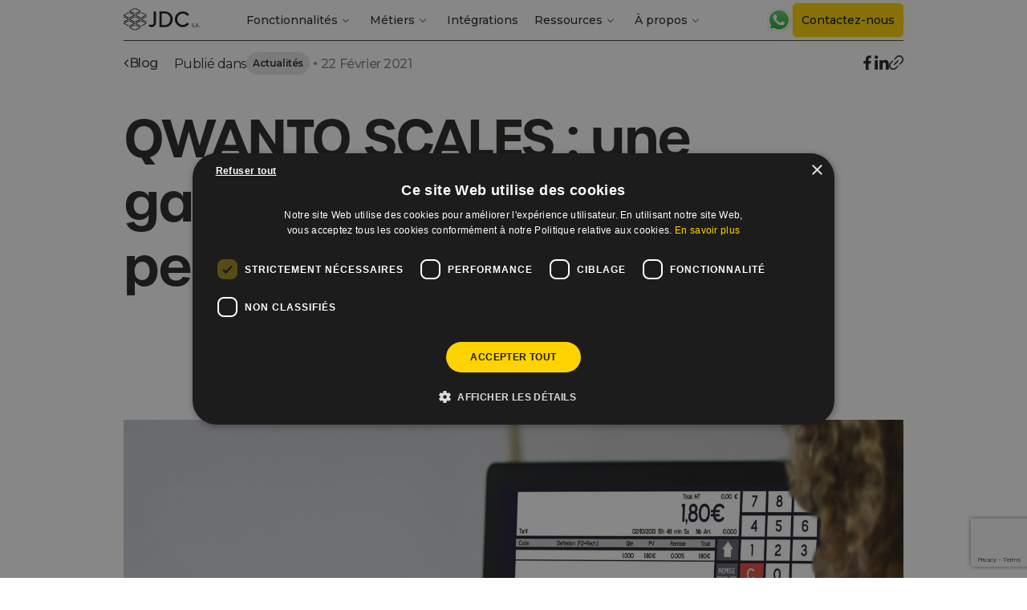

--- FILE ---
content_type: text/html; charset=UTF-8
request_url: https://www.jdc.fr/blog/qwanto-scales-gamme-de-balances-de-pesage-performantes
body_size: 15439
content:
<!DOCTYPE html>
<html lang="fr">
<head>
        <script>
    (function(w,d,s,l,i){w[l]=w[l]||[];w[l].push({'gtm.start':
    new Date().getTime(),event:'gtm.js'});var f=d.getElementsByTagName(s)[0],
    j=d.createElement(s),dl=l!='dataLayer'?'&l='+l:'';j.async=true;j.src=
    'https://www.googletagmanager.com/gtm.js?id='+i+dl;f.parentNode.insertBefore(j,f);
    })(window,document,'script','dataLayer','GTM-N3NDMQD');
    </script>

    <!-- Facebook Pixel Code -->
    <script>
    !function(f,b,e,v,n,t,s)
    {if(f.fbq)return;n=f.fbq=function(){n.callMethod?
    n.callMethod.apply(n,arguments):n.queue.push(arguments)};
    if(!f._fbq)f._fbq=n;n.push=n;n.loaded=!0;n.version='2.0';
    n.queue=[];t=b.createElement(e);t.async=!0;
    t.src=v;s=b.getElementsByTagName(e)[0];
    s.parentNode.insertBefore(t,s)}(window, document,'script',
    'https://connect.facebook.net/en_US/fbevents.js');
    fbq('init', '236798522809715');

    // Pixel JDC 2
    !function(f,b,e,v,n,t,s)
    {if(f.fbq)return;n=f.fbq=function(){n.callMethod?
    n.callMethod.apply(n,arguments):n.queue.push(arguments)};
    if(!f._fbq)f._fbq=n;n.push=n;n.loaded=!0;n.version='2.0';
    n.queue=[];t=b.createElement(e);t.async=!0;
    t.src=v;s=b.getElementsByTagName(e)[0];
    s.parentNode.insertBefore(t,s)}(window, document,'script',
    'https://connect.facebook.net/en_US/fbevents.js');
    fbq('init', '1112629020519140');

    fbq('track', 'PageView');
    </script>
    <!-- End Facebook Pixel Code -->

    <script src="https://www.google.com/recaptcha/enterprise.js?render=6LfGEigpAAAAAHc-DKyytX-MXnlxAd52IXOFb4Ue"></script>

    <meta charset="utf-8">
    <meta http-equiv="X-UA-Compatible" content="IE=edge">
    <meta name="viewport" content="width=device-width, initial-scale=1">

            
<title>Balance de pesage – Gamme Qwanto Scales – Outil de gestion complet</title><meta name="description" content="Découvrez les balances de pesage de la gamme Qwanto Scales proposées par JDC, votre partenaire pour l’équipement de votre point de vente. Véritables outils de gestion pour votre commerce."><meta name="robots" content="index,follow"><link rel="canonical" href="https://www.jdc.fr/blog/qwanto-scales-gamme-de-balances-de-pesage-performantes">    
    
            <link rel="icon" type="image/svg" href="/images/favicon.svg" />
        <link rel="preconnect" href="https://fonts.googleapis.com">
        <link rel="preconnect" href="https://fonts.gstatic.com" crossorigin>
        <link href="https://fonts.googleapis.com/css2?family=Montserrat:wght@300;400;500;600;700&display=swap" rel="stylesheet">
        <link rel="stylesheet" href="https://use.typekit.net/zac6tco.css">
        <link rel="stylesheet" href="/css/reset.css">
        <link rel="stylesheet" href="/css/style.css">
    </head>
<body>
        <noscript>
    <iframe src="https://www.googletagmanager.com/ns.html?id=GTM-N3NDMQD"
    height="0" width="0" style="display:none;visibility:"></iframe>
    </noscript>

        <noscript>
    <img height="1" width="1" style="display:none" 
        src="https://www.facebook.com/tr?id=236798522809715&ev=PageView&noscript=1"/>
    </noscript>
    
        
                                        
    <header>
    <section class="main-menu-banner">
        <div class="mobile-tablet">
            <div class="menu-icon-container">
                <a href="/"><img src="/images/logo_jdc_blanc.svg" alt="logo JDC" class="logo-jdc"></a>
                <div class="menu-burger">
                    <div class="burger-bar"></div>
                    <div class="burger-bar"></div>
                </div>
            </div>
            <div class="main-menu-mobile">
                <nav class="menu-mobile-links">
                    <ul>
                        <li class="menu-link menu-link-fonctionnalites">
                            <p>Fonctionnalités</p>
                            <img src="/images/icones/signe-superieur-blanc.svg" alt="signe supérieur à">
                        </li>
                        <li class="menu-link menu-link-secteurs">
                            <p>Métiers</p>
                            <img src="/images/icones/signe-superieur-blanc.svg" alt="signe supérieur à">
                        </li>
                        <li class="menu-link">
                            <a href="/integrations">Intégrations</a>
                            <span></span>
                        </li>
                        <li class="menu-link menu-link-ressources">
                            <p>Ressources</p>
                            <img src="/images/icones/signe-superieur-blanc.svg" alt="signe supérieur à">
                        </li>
                        <li class="menu-link menu-link-a-propos">
                            <p>À Propos</p>
                            <img src="/images/icones/signe-superieur-blanc.svg" alt="signe supérieur à">
                        </li>
                    </ul>
                </nav>
                <div class="contact-link">
                    <a href="https://wa.me/15557168347" target="_blank" class="a-whatsapp"><img class="whatsapp-mobile" src="/images/logos/whatsapp.webp" alt="logo Whatsapp"></a>
                    <a href="/contact"><button class="contact-button bouton-cta">Contactez-nous</button></a>
                </div>
            </div>
            <div class="menu-mobile-fonctionnalites">
                <div class="titre-menu menu-link-fonctionnalites">
                    <img src="/images/icones/signe-superieur-blanc.svg" alt="signe inférieur à">
                    <h4 class="color-secteur">Fonctionnalités</h4>
                </div>
                <div class="fonctionnalite-container">
                    <div class="fonctionnalite-colonne-gauche">
                        <div class="bloc-fonctionnalite">
                            <div class="titre-fonctionnalite">
                                <img src="/images/icones/encaissement-blanc.svg" alt="icône encaissement">
                                <h5>Encaissement</h5>
                            </div>
                            <ul>
                                <li class="fonctionnalite text-gris"><a href="/caisse-enregistreuse">Caisse Enregistreuse</a></li>
                                <li class="fonctionnalite text-gris"><a href="/caisse-enregistreuse#accessoires-et-hardwares">Accessoires & Hardware</a></li>
                                <li class="fonctionnalite text-gris"><a href="/caisse-enregistreuse#produits-et-services-associes">Produits connectés</a></li>
                                <li class="fonctionnalite text-gris"><a href="/caisse-enregistreuse#produits-et-services-associes">Services & intégrations</a></li>
                            </ul>
                        </div>
                        <div class="bloc-fonctionnalite">
                            <div class="titre-fonctionnalite">
                                <img src="/images/icones/paiements-blanc.svg" alt="icône paiements">
                                <h5>Paiements</h5>
                            </div>
                            <ul>
                                <li class="fonctionnalite text-gris"><a href="/terminaux-de-paiement">Par carte</a></li>
                                <li class="fonctionnalite text-gris"><a href="/monnayeurs-automatiques">Espèces</a></li>
                                <li class="fonctionnalite text-gris"><a href="/paiement-a-table">À table</a></li>
                                <li class="fonctionnalite text-gris"><a href="/pourboires-dematerialises">Avec pourboires</a></li>
                            </ul>
                        </div>
                        <div class="bloc-fonctionnalite">
                            <div class="titre-fonctionnalite">
                                <img src="/images/icones/cmd-sur-place-blanc.svg" alt="icône commande sur place">
                                <h5>Commande sur place</h5>
                            </div>
                            <ul>
                                <li class="fonctionnalite text-gris"><a href="/telecommandes">Télécommandes</a></li>
                                <li class="fonctionnalite text-gris"><a href="/menu-digital">Menu Digital</a></li>
                                <li class="fonctionnalite text-gris"><a href="/bornes-de-commandes">Bornes de commande</a></li>
                            </ul>
                        </div>
                        <div class="bloc-fonctionnalite">
                            <div class="titre-fonctionnalite">
                                <img src="/images/icones/cmd-distance-blanc.svg" alt="icône commande à distance">
                                <h5>Commande à distance</h5>
                            </div>
                            <ul>
                                <li class="fonctionnalite text-gris"><a href="/click-and-collect-delivery">Click & Collect</a></li>
                                <li class="fonctionnalite text-gris"><a href="/click-and-collect-delivery#delivery">Delivery</a></li>
                            </ul>
                        </div>
                        <div class="bloc-fonctionnalite">
                            <div class="titre-fonctionnalite">
                                <img src="/images/icones/data-blanc.svg" alt="icône data">
                                <h5>Data</h5>
                            </div>
                            <ul>
                                <li class="fonctionnalite text-gris"><a href="/stats-en-live-reporting#stats-en-live">Stats en Live</a></li>
                                <li class="fonctionnalite text-gris"><a href="/stats-en-live-reporting#reporting">Reporting</a></li>
                            </ul>
                        </div>
                    </div>
                    <div class="fonctionnalite-colonne-droite">
                        <div class="bloc-fonctionnalite">
                            <div class="titre-fonctionnalite">
                                <img src="/images/icones/gestion-blanc.svg" alt="icône gestion & organisation">
                                <h5>Gestion & Organisation</h5>
                            </div>
                            <ul>
                                <li class="fonctionnalite text-gris"><a href="/pms-hotel">PMS Hôtel</a></li>
                                                                <li class="fonctionnalite text-gris"><a href="/planning-de-travail">Planning de travail</a></li>
                                <li class="fonctionnalite text-gris"><a href="/hygiene-haccp">Hygiène HACCP</a></li>
                                <li class="fonctionnalite text-gris"><a href="/facturation-fournisseurs">Facturation Fournisseurs</a></li>
                            </ul>
                        </div>
                        <div class="bloc-fonctionnalite">
                            <div class="titre-fonctionnalite">
                                <img src="/images/icones/securite-blanc.svg" alt="icône sécurité">
                                <h5>Sécurité</h5>
                            </div>
                            <ul>
                                <li class="fonctionnalite text-gris"><a href="/alarme-generateur-de-brouillard">Alarme</a></li>
                                <li class="fonctionnalite text-gris"><a href="/videoprotection">Vidéoprotection</a></li>
                                <li class="fonctionnalite text-gris"><a href="/alarme-generateur-de-brouillard#generateur-de-brouillard">Générateur de Brouillard</a></li>
                                <li class="fonctionnalite text-gris"><a href="/coffres-fort-controle-d-acces#coffres-forts">Coffres-forts</a></li>
                                <li class="fonctionnalite text-gris"><a href="/coffres-fort-controle-d-acces">Contrôle d’accès</a></li>
                            </ul>
                        </div>
                        <div class="bloc-fonctionnalite">
                            <div class="titre-fonctionnalite">
                                <img src="/images/icones/dosage-blanc.svg" alt="icône dosage">
                                <h5>Pesage & Dosage</h5>
                            </div>
                            <ul>
                                <li class="fonctionnalite text-gris"><a href="/balance-de-pesage">Balance connectées</a></li>
                                <li class="fonctionnalite text-gris"><a href="/gestion-de-boisson-alcools">Gestion des alcools</a></li>
                            </ul>
                        </div>
                        <div class="bloc-fonctionnalite">
                            <div class="titre-fonctionnalite">
                                <img src="/images/icones/fi-sr-tablet.svg" alt="">
                                <h5>Affichage dynamique</h5>
                            </div>
                            <ul>
                                <li class="fonctionnalite text-gris"><a href="/affichage-dynamique">Affichage dynamique</a></li>
                            </ul>
                        </div>
                    </div>
                </div>
            </div>
            <div class="menu-mobile-secteurs">
                <div class="titre-menu menu-link-secteurs">
                    <img src="/images/icones/signe-superieur-blanc.svg" alt="signe inférieur à">
                    <h4 class="color-secteur">Métiers</h4>
                </div>
                <div class="secteur-container">
                    <a href="/restaurant" class="bloc-secteur">
                        <div class="titre-secteur">
                            <img src="/images/icones/ustensiles-blanc.svg" alt="icône ustensiles">
                            <h5>Restauration</h5>
                        </div>
                        <p class="texte-secteur">Optimisez la gestion, les encaissements et l’organisation de votre restaurant.</p>
                    </a>
                    <a href="/bar" class="bloc-secteur">
                        <div class="titre-secteur">
                            <img src="/images/icones/biere-blanc.svg" alt="icône chope de bière">
                            <h5>Bar</h5>
                        </div>
                        <p class="texte-secteur">Digitalisez votre bar avec des outils alliant performance et rentabilité.</p>
                    </a>
                    <a href="/snacking" class="bloc-secteur">
                        <div class="titre-secteur">
                            <img src="/images/icones/burger-blanc.svg" alt="icône burger">
                            <h5>Snacking</h5>
                        </div>
                        <p class="texte-secteur">Améliorez la gestion de vos commandes et favorisez l’autonomie de vos clients.</p>
                    </a>
                    <a href="/boulangerie" class="bloc-secteur">
                        <div class="titre-secteur">
                            <img src="/images/icones/pain-blanc.svg" alt="icône pain">
                            <h5>Boulangerie</h5>
                        </div>
                        <p class="texte-secteur">Réduisez vos files d’attente, gagnez du temps et encaissez rapidement.</p>
                    </a>
                    <a href="/metiers-de-bouche" class="bloc-secteur">
                        <div class="titre-secteur">
                            <img src="/images/icones/sandwich-blanc.svg" alt="icône sandwich">
                            <h5>Métiers de bouche</h5>
                        </div>
                        <p class="texte-secteur">Simplifiez vos process et gagnez en productivité avec un service optimal.</p>
                    </a>
                    <a href="/hotel" class="bloc-secteur">
                        <div class="titre-secteur">
                            <img src="/images/icones/lit-blanc.svg" alt="icône lit">
                            <h5>Hôtel</h5>
                        </div>
                        <p class="texte-secteur">Automatisez la gestion de votre hôtel, fluidifiez du check-in au check-out.</p>
                    </a>
                    <a href="/commerce" class="bloc-secteur">
                        <div class="titre-secteur">
                            <img src="/images/icones/boutique-blanc.svg" alt="icône boutique">
                            <h5>Commerce de détail</h5>
                        </div>
                        <p class="texte-secteur">Encaisser et fidéliser rapidement n’aura jamais été aussi simple.</p>
                    </a>
                    <a href="/tabac-presse" class="bloc-secteur">
                        <div class="titre-secteur">
                            <img src="/images/icones/journal-blanc.svg" alt="icône journal">
                            <h5>Tabac Presse</h5>
                        </div>
                        <p class="texte-secteur">Facilitez vos encaissements et diversifiez votre offre.</p>
                    </a>
                    <a href="/pharmacie" class="bloc-secteur">
                        <div class="titre-secteur">
                            <img src="/images/icones/pharmacie-blanc.svg" alt="icône pharmacie">
                            <h5>Pharmacie</h5>
                        </div>
                        <p class="texte-secteur">Organisez vos tâches quotidiennes pour maximiser votre performance.</p>
                    </a>
                    <a href="/grands-comptes-enseignes" class="bloc-secteur">
                        <div class="titre-secteur">
                            <img src="/images/icones/panier-blanc.svg" alt="icône panier">
                            <h5>Grand comptes & enseignes</h5>
                        </div>
                        <p class="texte-secteur">Boostez votre productivité et gagnez un temps considérable sur vos sites.</p>
                    </a>
                </div>
            </div>
            <div class="menu-mobile-a-propos">
                <div class="titre-menu menu-link-a-propos">
                    <img src="/images/icones/signe-superieur-blanc.svg" alt="">
                    <h4 class="color-secteur">A propos</h4>
                </div>
                <div class="a-propos-container">
                    <a href="/notre-histoire" class="bloc-a-propos">
                        <div class="titre-a-propos">
                            <img src="/images/icones/fi-sr-book.svg" alt="">
                            <h5>Notre histoire</h5>
                        </div>
                        <p class="texte-a-propos">Multispécialiste et leader historique depuis 1989 en solutions d’encaissement et de paiement.</p>
                    </a>
                    <a href="/nos-services" class="bloc-a-propos">
                        <div class="titre-a-propos">
                            <img src="/images/icones/sonnette.svg" alt="">
                            <h5>Nos services</h5>
                        </div>
                        <p class="texte-a-propos">Découvrez nos marques de fabrique : la proximité et le sens du service.</p>
                    </a>
                    <a href="/partenaires" class="bloc-a-propos">
                        <div class="titre-a-propos">
                            <img src="/images/icones/shaking-hands.svg" alt="">
                            <h5>Partenaires</h5>
                        </div>
                        <p class="texte-a-propos">Ensemble, offrons à nos clients communs des avantages concrets et pertinents.</p>
                    </a>
                    <a href="/demarches-rse" class="bloc-a-propos">
                        <div class="titre-a-propos">
                            <img src="/images/icones/sapin.svg" alt="">
                            <h5>Démarches RSE</h5>
                        </div>
                        <p class="texte-a-propos">Notre engagement pour la préservation de l'environnement et la responsabilité sociale.</p>
                    </a>
                    <a href="https://agences.jdc.fr" class="bloc-a-propos">
                        <div class="titre-a-propos">
                            <img src="/images/icones/showrooms.svg" alt="">
                            <h5>Nos Showrooms / agences</h5>
                        </div>
                        <p class="texte-a-propos">En agence/showroom ou chez vous, toujours proche de vous, toujours à vos côtés.</p>
                    </a>
                    <a href="/blog" class="bloc-a-propos">
                        <div class="titre-a-propos">
                            <img src="/images/icones/commentaires.svg" alt="">
                            <h5>Blog</h5>
                        </div>
                        <p class="texte-a-propos">Lisez nos dernières actualités, nos nouveautés, nos différents articles de blog.</p>
                    </a>
                    <a href="/nos-services/location-caisse-enregistreuse" class="bloc-a-propos">
                        <div class="titre-a-propos">
                            <img src="/images/icones/fi-sr-document-signed.svg" alt="">
                            <h5>Location caisse enregistreuse</h5>
                        </div>
                        <p class="texte-a-propos">Louez votre matériel pour plus de flexibilité, et préservez votre trésorerie en répartissant les coûts.</p>
                    </a>
                    <div class="bloc-a-propos bloc-carriere">
                        <div class="titre-a-propos">
                            <img src="/images/icones/fi-sr-briefcase.svg" alt="">
                            <h5>Carrière</h5>
                        </div>
                        <p class="texte-carriere">JDC SA recrute. Vous aimez le challenge ? Rejoignez l’aventure.</p>
                        <a href="/jobs" class="bouton-cta">Voir nos offres</a>
                    </div>
                </div>
            </div>
            <div class="menu-mobile-ressources">
                <div class="titre-menu menu-link-ressources">
                    <img src="/images/icones/signe-superieur-blanc.svg" alt="">
                    <h4 class="color-secteur">Ressources</h4>
                </div>
                <div class="ressources-container">
                    <div class="colonne colonne-guides">
                        <div class="bloc-guide en-tete">
                            <div class="titre-guide">
                                <img src="/images/icones/fi-sr-search-alt.svg" alt="">
                                <h5>Nos Guides</h5>
                            </div>
                            <p class="texte-guide">Optimisez la gestion et l’organisation de votre établissement.</p>
                        </div>
                        <div class="blocs-guides-container">
                            <div class="bloc-guide lien-livre-blanc" data-type="monnayeur">
                                <div class="titre-guide">
                                    <img src="/images/icones/fi-sr-cloud-download.svg" alt="">
                                    <h5>Monnayeur automatique</h5>
                                </div>
                                <p class="texte-guide">Pourquoi en acquérir un ? Découvrez notre guide complet.</p>
                            </div>
                            <div class="bloc-guide lien-livre-blanc" data-type="haccp">
                                <div class="titre-guide">
                                    <img src="/images/icones/fi-sr-cloud-download.svg" alt="">
                                    <h5>Hygiène HACCP</h5>
                                </div>
                                <p class="texte-guide">Connaître l’essentiel sur l’HACCP. Découvrez notre guide complet.</p>
                            </div>
                            <div class="bloc-guide lien-livre-blanc" data-type="pmsHotel">
                                <div class="titre-guide">
                                    <img src="/images/icones/fi-sr-cloud-download.svg" alt="">
                                    <h5>Logiciel Hôtel / PMS</h5>
                                </div>
                                <p class="texte-guide">Comment optimiser le tarif d’une chambre ? Découvrez notre guide complet.</p>
                            </div>
                            <div class="bloc-guide lien-livre-blanc" data-type="fidelite">
                                <div class="titre-guide">
                                    <img src="/images/icones/fi-sr-cloud-download.svg" alt="">
                                    <h5>Fidélité dématérialisée</h5>
                                </div>
                                <p class="texte-guide">Augmentez votre CA avec la fidélité dématérialisée. Découvrez notre guide complet.</p>
                            </div>
                        </div>
                    </div>
                    <div class="colonne colonne-selection-articles">
                        <div class="bloc-guide en-tete">
                            <div class="titre-guide">
                                <img src="/images/icones/fi-sr-book-alt.svg" alt="">
                                <h5>Nos sélections d’articles</h5>
                            </div>
                            <p class="texte-guide">Retrouvez nos derniers articles.</p>
                        </div>
                        <div class="liens-articles-container">
                            <a href="/blog/jdc-sa-certifiee-par-provigis-medaille-silver" class="lien-article">JDC SA certifié par Provigis : Médaille Silver !</a>
                            <a href="/blog/augmentation-controle-sanitaire-secteur-alimentaire" class="lien-article">Plan de maitrise sanitaire (PMS) : Plus de contrôles d’hygiène et de sécurité</a>
                            <a href="/blog/erreurs-de-caisse-comptabiliser" class="lien-article">Erreurs de caisse : comment les comptabiliser ?</a>
                        </div>
                        <div class="bloc-guide bloc-parrainage">
                            <div class="titre-guide">
                                <img src="/images/icones/fi-sr-hand-holding-heart.svg" alt="">
                                <h5>Parrainage</h5>
                            </div>
                            <p class="texte-parrainage">Vous souhaitez recommander JDC SA ? Parrainez votre entourage et recevez 100€ de chèques cadeaux.</p>
                            <a href="https://parrainage.jdc.fr/" class="bouton-cta">Je parraine</a>
                        </div>
                    </div>
                </div>
            </div>
        </div>
        <div class="desktop">
            <div class="menu-banner-background">
                <div class="menu-banner">
                    <div class="menu-container">
                        <a href="/"><img class="logo-jdc" src="/images/logo_jdc_blanc.svg" alt="logo JDC"></a>
                        <nav>
                            <ul>
                                <li class="link-desktop-fonctionnalites">Fonctionnalités<img class="fleche-blanc" src="/images/icones/signe-inferieur-bas-blanc.svg" alt=""></li>
                                <li class="link-desktop-secteurs">Métiers<img class="fleche-blanc" src="/images/icones/signe-inferieur-bas-blanc.svg" alt=""></li>
                                <li><a href="/integrations">Intégrations</a></li>
                                <li class="link-desktop-ressources">Ressources<img class="fleche-blanc" src="/images/icones/signe-inferieur-bas-blanc.svg" alt=""></li>
                                <li class="link-desktop-a-propos">À propos<img class="fleche-blanc" src="/images/icones/signe-inferieur-bas-blanc.svg" alt=""></li>
                                <li ></li>
                            </ul>
                        </nav>
                        <div class="link-whatsApp">
                            <a href="https://wa.me/15557168347" target="_blank"><img class="whatsapp" src="/images/logos/whatsapp.webp" alt="logo Whatsapp"></a>
                            <a href="/contact"><button class="bouton-cta">Contactez-nous</button></a>
                        </div>
                    </div>
                </div>
            </div>
            <div class="background-blur"></div>
            <div class="menu-fonctionnalites-desktop">
                <div class="menu-colonne">
                    <div class="bloc-fonctionnalite">
                        <div class="titre-fonctionnalite">
                            <img src="/images/icones/encaissement-blanc.svg" alt="icône encaissement">
                            <h5>Encaissement</h5>
                        </div>
                        <ul>
                            <li class="fonctionnalite text-gris"><a href="/caisse-enregistreuse">Caisse Enregistreuse</a></li>
                            <li class="fonctionnalite text-gris"><a href="/caisse-enregistreuse#accessoires-et-hardwares">Accessoires & Hardware</a></li>
                            <li class="fonctionnalite text-gris"><a href="/caisse-enregistreuse#produits-et-services-associes">Produits connectés</a></li>
                            <li class="fonctionnalite text-gris"><a href="/caisse-enregistreuse#produits-et-services-associes">Services & intégrations</a></li>
                        </ul>
                    </div>
                    <div class="bloc-fonctionnalite">
                        <div class="titre-fonctionnalite">
                            <img src="/images/icones/paiements-blanc.svg" alt="icône paiements">
                            <h5>Paiements</h5>
                        </div>
                        <ul>
                            <li class="fonctionnalite text-gris"><a href="/terminaux-de-paiement">Par carte</a></li>
                            <li class="fonctionnalite text-gris"><a href="/monnayeurs-automatiques">Espèces</a></li>
                            <li class="fonctionnalite text-gris"><a href="/paiement-a-table">À table</a></li>
                            <li class="fonctionnalite text-gris"><a href="/pourboires-dematerialises">Avec pourboires</a></li>
                        </ul>
                    </div>
                </div>
                <div class="menu-colonne">
                    <div class="bloc-fonctionnalite">
                        <div class="titre-fonctionnalite">
                            <img src="/images/icones/cmd-distance-blanc.svg" alt="icône commande à distance">
                            <h5>Commande à distance</h5>
                        </div>
                        <ul>
                            <li class="fonctionnalite text-gris"><a href="/click-and-collect-delivery">Click & Collect</a></li>
                            <li class="fonctionnalite text-gris"><a href="/click-and-collect-delivery#delivery">Delivery</a></li>
                        </ul>
                    </div>
                    <div class="bloc-fonctionnalite">
                        <div class="titre-fonctionnalite">
                            <img src="/images/icones/cmd-sur-place-blanc.svg" alt="icône commande sur place">
                            <h5>Commande sur place</h5>
                        </div>
                        <ul>
                            <li class="fonctionnalite text-gris"><a href="/telecommandes">Télécommandes</a></li>
                            <li class="fonctionnalite text-gris"><a href="/menu-digital">Menu Digital</a></li>
                            <li class="fonctionnalite text-gris"><a href="/bornes-de-commandes">Bornes de commande</a></li>
                        </ul>
                    </div>
                    <div class="bloc-fonctionnalite">
                        <div class="titre-fonctionnalite">
                            <img src="/images/icones/data-blanc.svg" alt="icône data">
                            <h5>Data</h5>
                        </div>
                        <ul>
                            <li class="fonctionnalite text-gris"><a href="/stats-en-live-reporting#stats-en-live">Stats en Live</a></li>
                            <li class="fonctionnalite text-gris"><a href="/stats-en-live-reporting#reporting">Reporting</a></li>
                        </ul>
                    </div>
                </div>
                <div class="menu-colonne">
                    <div class="bloc-fonctionnalite">
                        <div class="titre-fonctionnalite">
                            <img src="/images/icones/gestion-blanc.svg" alt="icône gestion & organisation">
                            <h5>Gestion & Organisation</h5>
                        </div>
                        <ul>
                            <li class="fonctionnalite text-gris"><a href="/pms-hotel">PMS Hôtel</a></li>
                                                        <li class="fonctionnalite text-gris"><a href="/planning-de-travail">Planning de travail</a></li>
                            <li class="fonctionnalite text-gris"><a href="/hygiene-haccp">Hygiène HACCP</a></li>
                            <li class="fonctionnalite text-gris"><a href="/facturation-fournisseurs">Facturation Fournisseurs</a></li>
                        </ul>
                    </div>
                    <div class="bloc-fonctionnalite">
                        <div class="titre-fonctionnalite">
                            <img src="/images/icones/dosage-blanc.svg" alt="icône dosage">
                            <h5>Pesage & Dosage</h5>
                        </div>
                        <ul>
                            <li class="fonctionnalite text-gris"><a href="/balance-de-pesage">Balance connectées</a></li>
                            <li class="fonctionnalite text-gris"><a href="/gestion-de-boisson-alcools">Gestion des alcools</a></li>
                        </ul>
                    </div>
                </div>
                <div class="menu-colonne">
                    <div class="bloc-fonctionnalite">
                        <div class="titre-fonctionnalite">
                            <img src="/images/icones/securite-blanc.svg" alt="icône sécurité">
                            <h5>Sécurité</h5>
                        </div>
                        <ul>
                            <li class="fonctionnalite text-gris"><a href="/alarme-generateur-de-brouillard">Alarme</a></li>
                            <li class="fonctionnalite text-gris"><a href="/videoprotection">Vidéoprotection</a></li>
                            <li class="fonctionnalite text-gris"><a href="/alarme-generateur-de-brouillard#generateur-de-brouillard">Générateur de Brouillard</a></li>
                            <li class="fonctionnalite text-gris"><a href="/coffres-fort-controle-d-acces#coffres-forts">Coffres-forts</a></li>
                            <li class="fonctionnalite text-gris"><a href="/coffres-fort-controle-d-acces">Contrôle d’accès</a></li>
                        </ul>
                    </div>
                    <div class="bloc-fonctionnalite">
                        <div class="titre-fonctionnalite">
                            <img src="/images/icones/fi-sr-tablet.svg" alt="">
                            <h5>Affichage dynamique</h5>
                        </div>
                        <ul>
                            <li class="fonctionnalite text-gris"><a href="/affichage-dynamique">Affichage dynamique</a></li>
                        </ul>
                    </div>
                </div>
            </div>
            <div class="menu-secteurs-desktop">
                <a href="/restaurant" class="bloc-secteur restaurant">
                    <div class="titre-secteur">
                        <img src="/images/icones/ustensiles-blanc.svg" alt="icône ustensiles">
                        <h5>Restauration</h5>
                    </div>
                    <p class="texte-secteur text-gris">Optimisez la gestion, les encaissements et l’organisation de votre restaurant.</p>
                </a>
                <a href="/bar" class="bloc-secteur bar">
                    <div class="titre-secteur">
                        <img src="/images/icones/biere-blanc.svg" alt="icône chope de bière">
                        <h5>Bar</h5>
                    </div>
                    <p class="texte-secteur text-gris">Digitalisez votre bar avec des outils alliant performance et rentabilité.</p>
                </a>
                <a href="/snacking" class="bloc-secteur snacking">
                    <div class="titre-secteur">
                        <img src="/images/icones/burger-blanc.svg" alt="icône burger">
                        <h5>Snacking</h5>
                    </div>
                    <p class="texte-secteur text-gris">Améliorez la gestion de vos commandes et favorisez l’autonomie de vos clients.</p>
                </a>
                <a href="/boulangerie" class="bloc-secteur boulangerie">
                    <div class="titre-secteur">
                        <img src="/images/icones/pain-blanc.svg" alt="icône pain">
                        <h5>Boulangerie</h5>
                    </div>
                    <p class="texte-secteur text-gris">Réduisez vos files d’attente, gagnez du temps et encaissez rapidement.</p>
                </a>
                <a href="/metiers-de-bouche" class="bloc-secteur metiers-de-bouche">
                    <div class="titre-secteur">
                        <img src="/images/icones/sandwich-blanc.svg" alt="icône sandwich">
                        <h5>Métiers de bouche</h5>
                    </div>
                    <p class="texte-secteur text-gris">Simplifiez vos process et gagnez en productivité avec un service optimal.</p>
                </a>
                <a href="/hotel" class="bloc-secteur hotel">
                    <div class="titre-secteur">
                        <img src="/images/icones/lit-blanc.svg" alt="icône lit">
                        <h5>Hôtel</h5>
                    </div>
                    <p class="texte-secteur text-gris">Automatisez la gestion de votre hôtel, fluidifiez du check-in au check-out.</p>
                </a>
                <a href="/commerce" class="bloc-secteur commerce">
                    <div class="titre-secteur">
                        <img src="/images/icones/boutique-blanc.svg" alt="icône boutique">
                        <h5>Commerce de détail</h5>
                    </div>
                    <p class="texte-secteur text-gris">Encaisser et fidéliser rapidement n’aura jamais été aussi simple.</p>
                </a>
                <a href="/tabac-presse" class="bloc-secteur tabac-presse">
                    <div class="titre-secteur">
                        <img src="/images/icones/journal-blanc.svg" alt="icône journal">
                        <h5>Tabac Presse</h5>
                    </div>
                    <p class="texte-secteur text-gris">Facilitez vos encaissements et diversifiez votre offre.</p>
                </a>
                <a href="/pharmacie" class="bloc-secteur pharmacie">
                    <div class="titre-secteur">
                        <img src="/images/icones/pharmacie-blanc.svg" alt="icône pharmacie">
                        <h5>Pharmacie</h5>
                    </div>
                    <p class="texte-secteur text-gris">Organisez vos tâches quotidiennes pour maximiser votre performance.</p>
                </a>
                <a href="/grands-comptes-enseignes" class="bloc-secteur grands-comptes">
                    <div class="titre-secteur">
                        <img src="/images/icones/panier-blanc.svg" alt="icône panier">
                        <h5>Grand comptes & enseignes</h5>
                    </div>
                    <p class="texte-secteur text-gris">Boostez votre productivité et gagnez un temps considérable sur vos sites.</p>
                </a>
            </div>
            <div class="menu-a-propos-desktop">
                <div class="colonne-pages-a-propos">
                    <a href="/notre-histoire" class="bloc-a-propos">
                        <div class="titre-a-propos">
                            <img src="/images/icones/fi-sr-book.svg" alt="">
                            <h5>Notre histoire</h5>
                        </div>
                        <p class="texte-a-propos text-gris">Multispécialiste et leader historique depuis 1989 en solutions d’encaissement et de paiement.</p>
                    </a>
                    <a href="/nos-services" class="bloc-a-propos">
                        <div class="titre-a-propos">
                            <img src="/images/icones/sonnette.svg" alt="">
                            <h5>Nos services</h5>
                        </div>
                        <p class="texte-a-propos text-gris">Découvrez nos marques de fabrique : la proximité et le sens du service.</p>
                    </a>
                    <a href="/partenaires" class="bloc-a-propos">
                        <div class="titre-a-propos">
                            <img src="/images/icones/shaking-hands.svg" alt="">
                            <h5>Partenaires</h5>
                        </div>
                        <p class="texte-a-propos text-gris">Ensemble, offrons à nos clients communs des avantages concrets et pertinents.</p>
                    </a>
                    <a href="/demarches-rse" class="bloc-a-propos">
                        <div class="titre-a-propos">
                            <img src="/images/icones/sapin.svg" alt="">
                            <h5>Démarches RSE</h5>
                        </div>
                        <p class="texte-a-propos text-gris">Notre engagement pour la préservation de l'environnement et la responsabilité sociale.</p>
                    </a>
                    <a href="https://agences.jdc.fr" class="bloc-a-propos">
                        <div class="titre-a-propos">
                            <img src="/images/icones/showrooms.svg" alt="">
                            <h5>Nos Showrooms / agences</h5>
                        </div>
                        <p class="texte-a-propos text-gris">En agence/showroom ou chez vous, toujours proche de vous, toujours à vos côtés.</p>
                    </a>
                    <a href="/blog" class="bloc-a-propos">
                        <div class="titre-a-propos">
                            <img src="/images/icones/commentaires.svg" alt="">
                            <h5>Blog</h5>
                        </div>
                        <p class="texte-a-propos text-gris">Lisez nos dernières actualités, nos nouveautés, nos différents articles de blog.</p>
                    </a>
                    <a href="/nos-services/location-caisse-enregistreuse" class="bloc-a-propos">
                        <div class="titre-a-propos">
                            <img src="/images/icones/fi-sr-document-signed.svg" alt="">
                            <h5>Location caisse enregistreuse</h5>
                        </div>
                        <p class="texte-a-propos text-gris">Louez votre matériel pour plus de flexibilité, et préservez votre trésorerie en répartissant les coûts.</p>
                    </a>
                    <div class="bloc-a-propos bloc-carriere">
                        <div class="titre-a-propos">
                            <img src="/images/icones/fi-sr-briefcase.svg" alt="">
                            <h5>Carrière</h5>
                        </div>
                        <p class="texte-carriere">JDC SA recrute. Vous aimez le challenge ? Rejoignez l’aventure.</p>
                        <a href="/jobs" class="bouton-cta">Voir nos offres</a>
                    </div>
                </div>
            </div>
            <div class="menu-ressources-desktop">
                <div class="colonne colonne-guides">
                    <div class="bloc-guide en-tete">
                        <div class="titre-guide">
                            <img src="/images/icones/fi-sr-search-alt.svg" alt="">
                            <h5>Nos Guides</h5>
                        </div>
                        <p class="texte-guide text-gris">Optimisez la gestion et l’organisation de votre établissement.</p>
                    </div>
                    <div class="blocs-guides-container">
                        <div class="bloc-guide lien-livre-blanc" data-type="monnayeur">
                            <div class="titre-guide">
                                <img src="/images/icones/fi-sr-cloud-download.svg" alt="">
                                <h5>Monnayeur automatique</h5>
                            </div>
                            <p class="texte-guide text-gris">Pourquoi en acquérir un ? Découvrez notre guide complet.</p>
                        </div>
                        <div class="bloc-guide lien-livre-blanc" data-type="haccp">
                            <div class="titre-guide">
                                <img src="/images/icones/fi-sr-cloud-download.svg" alt="">
                                <h5>Hygiène HACCP</h5>
                            </div>
                            <p class="texte-guide text-gris">Connaître l’essentiel sur l’HACCP. Découvrez notre guide complet.</p>
                        </div>
                        <div class="bloc-guide lien-livre-blanc" data-type="pmsHotel">
                            <div class="titre-guide">
                                <img src="/images/icones/fi-sr-cloud-download.svg" alt="">
                                <h5>Logiciel Hôtel / PMS</h5>
                            </div>
                            <p class="texte-guide text-gris">Comment optimiser le tarif d’une chambre ? Découvrez notre guide complet.</p>
                        </div>
                        <div class="bloc-guide lien-livre-blanc" data-type="fidelite">
                            <div class="titre-guide">
                                <img src="/images/icones/fi-sr-cloud-download.svg" alt="">
                                <h5>Fidélité dématérialisée</h5>
                            </div>
                            <p class="texte-guide text-gris">Augmentez votre CA avec la fidélité dématérialisée. Découvrez notre guide complet.</p>
                        </div>
                    </div>
                </div>
                <div class="colonne colonne-selection-articles">
                    <div class="bloc-guide en-tete">
                        <div class="titre-guide">
                            <img src="/images/icones/fi-sr-book-alt.svg" alt="">
                            <h5>Nos sélections d’articles</h5>
                        </div>
                        <p class="texte-guide text-gris">Retrouvez nos derniers articles.</p>
                    </div>
                    <div class="liens-articles-container">
                        <a href="/blog/jdc-sa-certifiee-par-provigis-medaille-silver" class="lien-article">JDC SA certifié par Provigis : Médaille Silver !</a>
                        <a href="/blog/augmentation-controle-sanitaire-secteur-alimentaire" class="lien-article">Plan de maitrise sanitaire (PMS) : Plus de contrôles d’hygiène et de sécurité</a>
                        <a href="/blog/erreurs-de-caisse-comptabiliser" class="lien-article">Erreurs de caisse : comment les comptabiliser ?</a>
                    </div>
                    <div class="bloc-guide bloc-parrainage">
                        <div class="titre-guide">
                            <img src="/images/icones/fi-sr-hand-holding-heart.svg" alt="">
                            <h5>Parrainage</h5>
                        </div>
                        <p class="texte-parrainage">Vous souhaitez recommander JDC SA ? Parrainez votre entourage et recevez 100€ de chèques cadeaux.</p>
                        <a href="https://parrainage.jdc.fr/" class="bouton-cta">Je parraine</a>
                    </div>
                </div>
            </div>
        </div>
            </section>
    <div class="form-livre-blanc-container">
        <button class="bouton-cta-inverse bouton-quitter">Quitter</button>
        <div class="titre-formulaire">
            <div class="container-sous-titre">
                <div class="icon-sous-titre">
                    <img src="/images/icones/fi-sr-cloud-download.svg" alt="">
                </div>
                <h5 class="sous-titre">Recevez votre guide gratuit par mail</h5>
            </div>
            <h4 class="font-urbane monnayeur">Monnayeur automatique</h4>
            <p class="accroche monnayeur">Pourquoi en acquérir un ? Découvrez notre guide complet sans plus attendre.</p>
            <h4 class="font-urbane haccp">Hygiène HACCP</h4>
            <p class="accroche haccp">Connaître l’essentiel sur l’HACCP. Découvrez notre guide complet sans plus attendre.</p>
            <h4 class="font-urbane pmsHotel">Logiciel Hôtel / PMS</h4>
            <p class="accroche pmsHotel">Comment optimiser le tarif d’une chambre ? Découvrez notre guide complet sans plus attendre.</p>
            <h4 class="font-urbane fidelite">Fidélité dématérialisée</h4>
            <p class="accroche fidelite">Augmentez votre CA avec la fidélité dématérialisée. Découvrez notre guide complet sans plus attendre.</p>
        </div>
        <form action="#" class="form-livre-blanc">
            <div class="message">
                
            </div>
            <div class="input-container">
                <div class="colonne">
                    <div class="input-group">
                        <label for="livre_blanc_nom">Nom *
                            <img src="/images/icones/input-valid.svg" alt="" class="icon-valid"><img src="/images/icones/input-error.svg" alt="" class="icon-error">
                        </label>
                        <input id="livre_blanc_nom" name="livre_blanc_nom" type="text" class="input-text">
                    </div>
                    <div class="input-group">
                        <label for="livre_blanc_telephone">Téléphone professionnel *
                            <img src="/images/icones/input-valid.svg" alt="" class="icon-valid"><img src="/images/icones/input-error.svg" alt="" class="icon-error">
                        </label>
                        <input id="livre_blanc_telephone" name="livre_blanc_telephone" type="text" class="input-text">
                    </div>
                </div>
                <div class="colonne">
                    <div class="input-group">
                        <label for="livre_blanc_email">Email professionnel *
                            <img src="/images/icones/input-valid.svg" alt="" class="icon-valid"><img src="/images/icones/input-error.svg" alt="" class="icon-error">
                        </label>
                        <input id="livre_blanc_email" name="livre_blanc_email" type="text" class="input-text">
                    </div>
                    <div class="input-group">
                        <label for="livre_blanc_code_postal">Code postal *
                            <img src="/images/icones/input-valid.svg" alt="" class="icon-valid"><img src="/images/icones/input-error.svg" alt="" class="icon-error">
                        </label>
                        <input id="livre_blanc_code_postal" name="livre_blanc_code_postal" type="text" class="input-text">
                    </div>
                </div>
            </div>
            <div class="rgpd-container">
                <div class="rgpd-label">
                    <div class="rgpd">
                        <input type="checkbox" id="livre_blanc_rgpdok" name="livre_blanc_rgpdok" class="input-hidden">
                        <div class="checkbox-svg checked">
                            <svg xmlns="http://www.w3.org/2000/svg" width="12" height="12" viewBox="0 0 10 10" fill="none">
                            <path d="M0.630391 6.45222L2.36622 8.18806C2.60063 8.4224 2.91852 8.55404 3.24997 8.55404C3.58143 8.55404 3.89931 8.4224 4.13372 8.18806L9.49456 2.82722C9.57046 2.74864 9.61245 2.64339 9.61151 2.53414C9.61056 2.42489 9.56674 2.32039 9.48948 2.24313C9.41223 2.16588 9.30772 2.12206 9.19847 2.12111C9.08923 2.12016 8.98397 2.16216 8.90539 2.23806L3.54456 7.59889C3.46642 7.677 3.36046 7.72089 3.24997 7.72089C3.13949 7.72089 3.03353 7.677 2.95539 7.59889L1.21956 5.86306C1.14097 5.78716 1.03572 5.74516 0.926474 5.74611C0.817225 5.74706 0.71272 5.79088 0.635467 5.86813C0.558213 5.94539 0.514393 6.04989 0.513443 6.15914C0.512494 6.26839 0.554492 6.37364 0.630391 6.45222Z" fill="#18181B"/>
                            <path d="M0.630391 6.45222L2.36622 8.18806C2.60063 8.4224 2.91852 8.55404 3.24997 8.55404C3.58143 8.55404 3.89931 8.4224 4.13372 8.18806L9.49456 2.82722C9.57046 2.74864 9.61245 2.64339 9.61151 2.53414C9.61056 2.42489 9.56674 2.32039 9.48948 2.24313C9.41223 2.16588 9.30772 2.12206 9.19847 2.12111C9.08923 2.12016 8.98397 2.16216 8.90539 2.23806L3.54456 7.59889C3.46642 7.677 3.36046 7.72089 3.24997 7.72089C3.13949 7.72089 3.03353 7.677 2.95539 7.59889L1.21956 5.86306C1.14097 5.78716 1.03572 5.74516 0.926474 5.74611C0.817225 5.74706 0.71272 5.79088 0.635467 5.86813C0.558213 5.94539 0.514393 6.04989 0.513443 6.15914C0.512494 6.26839 0.554492 6.37364 0.630391 6.45222Z" stroke="#18181B"/>
                            </svg>
                        </div>
                        <div class="checkbox-svg unchecked visible">
                            <svg xmlns="http://www.w3.org/2000/svg" width="12" height="12" viewBox="0 0 12 12" fill="none">
                            <rect x="0.5" y="0.5" width="11" height="11" rx="1.5" stroke="white"/>
                            </svg>
                        </div>
                        <p>En soumettant mes informations, j'accepte que les données saisies soient exploitées par JDC SA </p>
                    </div>
                    <span class="plus">voir plus</span>
                    <p class="rgpd-plus"> dans le but de promouvoir un produit, un service, une nouveauté et/ou de vous communiquer une information liée à l'utilisation de votre matériel par le biais d'emails, appels téléphoniques et/ou courriers. Mes données seront conservées pour une durée de 3 ans dans le cas d'une prospection commerciale à compter de leur collecte ou du dernier contact émanant de ce dernier et de 5 ans (durée maximum de nos contrats avant renouvellement) dans le cadre de notre gestion de relation client à compter de la date du début du contrat. Pour connaître et exercer vos droits, notamment d'accès, de rectification, de portabilité, d'effacement ou de limitation vous pouvez consulter notre politique de confidentialité des données personnelles et/ou nous écrire à : rgpd.jdc@jdc.fr</p>
                                    </div>
            </div>
            <input type="text" class="input-hidden" id="livre_blanc_type" name="livre_blanc_type">
            <input type="hidden" id="livre_blanc_recaptchaResponse" name="livre_blanc_recaptchaResponse">
            <input type="hidden" id="livre_blanc_gclid" name="livre_blanc_gclid">
            <input type="hidden" id="livre_blanc_referrer" name="livre_blanc_referrer">
            <input type="hidden" id="livre_blanc_landingPage" name="livre_blanc_landingPage">
            <button class="bouton-cta" type="submit" >Recevoir le guide</button>
            <button class="bouton-cta-inverse envoi" >Votre guide est en cours d'envoi <div class="loader"><img src="/images/icones/loader.svg" alt=""></div></button>
        </form>
    </div>
</header>
        <main>
        <section class="blog-breadcrumb">
            <div class="blog-breadcrumb-container">
                <div class="breadcrumb-pages">
                    <a href="/blog" class="breadcrumb-page">
                        <img src="/images/icones/signe-superieur-blanc.svg" alt="" class="back">
                        <span class="page-name">Blog</span>
                    </a>
                </div>
                <div class="desktop">
                    <div class="article-infos">
                        <div>Publié dans</div>
                                                    <div class="tag-element">Actualités</div>
                                                <div class="separator"></div>
                        <div class="date-article text-gris">22 Février 2021</div>
                    </div>
                </div>
                <div class="breadcrumb-social-links">
                    <a href="https://www.facebook.com/sharer/sharer.php?u=https://www.jdc.fr/blog/qwanto-scales-gamme-de-balances-de-pesage-performantes" target="_blank"><img src="/images/icones/facebook.svg" alt="" class="breadcrumb-social-icon"></a>
                    <a href="https://www.linkedin.com/shareArticle?mini=true&url=https://www.jdc.fr/blog/qwanto-scales-gamme-de-balances-de-pesage-performantes" target="_blank"><img src="/images/icones/linkedin.svg" alt="" class="breadcrumb-social-icon"></a>
                    <a href="#" class="btn-copy-paste"><img src="/images/icones/share.svg" alt="" class="breadcrumb-social-icon"></a>
                </div>
            </div>
        </section>

        <section class="article-detail">
            <div class="mobile-tablet">
                <div class="article-infos">
                    <div>Publié dans</div>
                                            <div class="tag-element">Actualités</div>
                                        <div class="separator"></div>
                    <div class="date-article text-gris">22 Février 2021</div>
                </div>
            </div>
            <h1 class="titre-article font-urbane">QWANTO SCALES : une gamme de balances de pesage performante</h1>
            <div class="article-auteur-container">
                <div class="image-auteur-container">
                </div>
                <div class="nom-auteur-container">
                    <div class="nom-auteur"></div>
                    <div class="auteur-metier text-gris"></div>
                </div>
            </div>
                            <div class="article-image-principale-container">
                    <img src="/uploads/media/article-image/00/660-IMG_9447_SCALES_SIR_ETIQUETTE_V2%5B1%5D.jpg?v=1-0" alt="IMG 9447 SCALES SIR ETIQUETTE V2[1]" class="article-image-principale">
                </div>
                        <div class="article-content text-editor">
                <p>De nombreux commerces ont besoin d’une ou plusieurs <a href="https://www.jdc.fr/balance-de-pesage" target="_self">balances de pesage</a> pour leur activité : épicerie, primeur, boucherie, poissonnerie mais aussi magasins de vente en vrac ou au kilo. Le choix de la balance est important pour la gestion du commerce. Aujourd’hui, il existe des équipements performants qui proposent des fonctionnalités qui vont au-delà du pesage des produits. C’est notamment le cas de la gamme Qwanto Scales proposée par JDC.</p><h2>Les équipements proposés au sein de la gamme Qwanto Scales</h2><p>La balance Qwanto Scales n’est pas une simple balance de pesage. Elle intègre le logiciel de caisse Kezia II, ce qui en fait un véritable outil de gestion pour votre magasin. Elle gère donc les fonctions d’encaissement, de pesage, de gestion des stocks et des achats, des programmes de fidélité ou encore l’édition d’étiquettes. C’est clairement une sorte de couteau suisse transposé au secteur des balances.<br>Installer un tel outil dans sa boutique simplifie la gestion de l’activité puisque tout est regroupé dans la balance. Celle-ci se transforme en véritable <a data-provider="page" target="_self" href="https://www.jdc.fr/caisse-enregistreuse">caisse enregistreuse</a> avec son imprimante intégrée pour les tickets de caisse et les étiquettes.<br>Si vous avez déjà une caisse enregistreuse qui tourne sous Kezia II, il est possible d’opter uniquement pour le plateau Qwanto Scales Plat. Il se connecte alors à votre caisse et les différentes données s’affiche sur l’écran de cette dernière. Pas besoin d’un afficheur indépendant.<br>Vous pouvez également choisir un plateau doté d’un scanner bi optique qui permet de lire les codes-barres : le Qwanto Scales Plat SC.<br>Enfin, si vous gérez une poissonnerie ou travaillez dans un milieu humide, JDC vous propose les balances suspendues Qwanto Scales S&amp;S+ qui sont également tactiles et qui possèdent aussi une fonction d’encaissement.</p><h3>Pourquoi opter pour les balances Qwanto Scales ?</h3><p>Installer ce type de balances de pesage dans votre boutique vous permet de gagner de la place. Tout est regroupé dans un même outil. Le fait que ces balances tactiles soient équipées du logiciel de caisse Kezia II simplifie fortement la gestion de votre activité.<br>Lors du passage en caisse, vous pesez les produits et éditez directement le ticket de caisse tout en procédant à l’encaissement. Mais cela ne s’arrête pas là. Vos transactions sont enregistrées au niveau des stocks.<br>Les balances Qwanto Scales intègrent toutes les fonctionnalités d’une caisse enregistreuse avec la gestion des programmes de fidélité, l’accès aux statistiques, etc. Ce ne sont plus de simples outils de pesage mais de véritables PC de gestion.<br>Les plateaux sont également très pratiques pour les commerçants qui sont déjà équipés d’une caisse enregistreuse Kezia II. Eux aussi permettent un encombrement minimal en affichant directement les données sur l’écran tactile de la caisse.</p>
                            </div>
        </section>
        
        <hr class="blog-article-hr">

        <section class="liste-articles-blog page-article">
            <h2 class="titre-section font-urbane">Ces articles pourraient vous intéresser</h2>
            <div class="articles-en-avant">
                                                        <div class="article-preview">
                        <img src="/uploads/media/article-image/05/1625-tpe_caisse.jpg?v=1-0" alt="tpe caisse" class="preview-image">
                        <h3 class="titre-preview font-urbane"><a href="https://www.jdc.fr/blog/comment-securiser-ses-encaissements-bonnes-pratiques-et-outils-a-adopter">Comment sécuriser ses encaissements : bonnes pratiques et outils à adopter</a></h3>
                        <div class="extrait-preview"><p>La sécurité des encaissements est devenue un enjeu majeur pour les commerçants et les restaurateurs. Les fraudes, erreurs de caisse et pertes de données peuvent coûter cher, autant sur le plan financier que sur celui de la confiance client.</p></div>
                        <div class="preview-article-infos">
                            <div class="date-article">11 Novembre 2025</div>
                            <div class="separator"> - </div>
                            <div class="duree-lecture"><img src="/images/icones/duree-article.svg" alt=""><span>3 min</span></div>
                        </div>
                        <div class="article-tags-liste">
                                                                                        <span class="article-tag">Conseils</span>
                                                            <span class="article-tag">Actualités</span>
                                                    </div>
                        <a href="https://www.jdc.fr/blog/comment-securiser-ses-encaissements-bonnes-pratiques-et-outils-a-adopter" class="article-link">Lire l’article</a>
                    </div>
                                                        <div class="article-preview">
                        <img src="/uploads/media/article-image/03/1623-ticket_caisse_conformite.jpg?v=1-0" alt="ticket caisse conformite" class="preview-image">
                        <h3 class="titre-preview font-urbane"><a href="https://www.jdc.fr/blog/ce-qu-il-faut-savoir-sur-la-certification-des-logiciels-de-caisse-nf525-et-loi-anti-fraude-tva">Ce qu’il faut savoir sur la certification des logiciels de caisse (NF525 et loi anti-fraude TVA)</a></h3>
                        <div class="extrait-preview"><p>Depuis 2018, tous les commerçants assujettis à la TVA doivent utiliser un système ou logiciel de caisse certifié. L’objectif ? Garantir la fiabilité, la conservation et la traçabilité des données d’encaissement afin de lutter contre la fraude fiscale.</p></div>
                        <div class="preview-article-infos">
                            <div class="date-article">04 Novembre 2025</div>
                            <div class="separator"> - </div>
                            <div class="duree-lecture"><img src="/images/icones/duree-article.svg" alt=""><span>4 min</span></div>
                        </div>
                        <div class="article-tags-liste">
                                                                                        <span class="article-tag">Conseils</span>
                                                            <span class="article-tag">Actualités</span>
                                                    </div>
                        <a href="https://www.jdc.fr/blog/ce-qu-il-faut-savoir-sur-la-certification-des-logiciels-de-caisse-nf525-et-loi-anti-fraude-tva" class="article-link">Lire l’article</a>
                    </div>
                                                        <div class="article-preview">
                        <img src="/uploads/media/article-image/01/1621-gestion_especes_monnayeur_automatique.jpg?v=1-0" alt="gestion especes monnayeur automatique" class="preview-image">
                        <h3 class="titre-preview font-urbane"><a href="https://www.jdc.fr/blog/comment-optimiser-la-gestion-des-especes-dans-votre-commerce">Comment optimiser la gestion des espèces dans votre commerce ?</a></h3>
                        <div class="extrait-preview"><p>Même si les paiements par carte et mobile se développent, les espèces restent indispensables pour une grande partie des clients.</p></div>
                        <div class="preview-article-infos">
                            <div class="date-article">21 Octobre 2025</div>
                            <div class="separator"> - </div>
                            <div class="duree-lecture"><img src="/images/icones/duree-article.svg" alt=""><span>4 min</span></div>
                        </div>
                        <div class="article-tags-liste">
                                                                                        <span class="article-tag">Conseils</span>
                                                            <span class="article-tag">Actualités</span>
                                                            <span class="article-tag">CHR</span>
                                                    </div>
                        <a href="https://www.jdc.fr/blog/comment-optimiser-la-gestion-des-especes-dans-votre-commerce" class="article-link">Lire l’article</a>
                    </div>
                            </div>
        </section>
    </main>

    <footer>
    <img class="logo-footer" src="/images/logo_jdc_blanc.svg" alt="logo JDC">
    <section class="footer-section">
        <h5 class="footer-section-titre font-urbane">Métiers</h5>
        <div class="footer-section-contenu">
            <a href="/restaurant" class="contenu">Restaurant</a>
            <a href="/bar" class="contenu">Bar</a>
            <a href="/snacking" class="contenu">Snacking</a>
            <a href="/boulangerie" class="contenu">Boulangerie</a>
            <a href="/metiers-de-bouche" class="contenu">Métiers de bouche</a>
            <a href="/hotel" class="contenu">Hôtel</a>
            <a href="/commerce" class="contenu">Commerce</a>
            <a href="/tabac-presse" class="contenu">Tabac Presse</a>
            <a href="/pharmacie" class="contenu">Pharmarcie</a>
            <a href="/grands-comptes-enseignes" class="contenu">Grands Comptes & Enseignes</a>
        </div>
    </section>
    <section class="footer-section">
        <h5 class="footer-section-titre font-urbane">Fonctionnalités</h5>
        <div class="footer-section-contenu">
            <a href="/caisse-enregistreuse" class="contenu">Caisse Enregistreuse</a>
            <a href="/caisse-enregistreuse#accessoires-et-hardwares" class="contenu">Accessoires & Hardware</a>
            <a href="/caisse-enregistreuse#produits-et-services-associes" class="contenu">Produits connectés</a>
            <a href="/caisse-enregistreuse#produits-et-services-associes" class="contenu">Services & Intégrations</a>
            <a href="/telecommandes" class="contenu">Télécommandes</a>
            <a href="/menu-digital" class="contenu">Menu Digital</a>
            <a href="/bornes-de-commandes" class="contenu">Bornes de Commande</a>
            <a href="/click-and-collect-delivery" class="contenu">Click & Collect</a>
            <a href="/click-and-collect-delivery#delivery" class="contenu">Delivery</a>
            <a href="/stats-en-live-reporting" class="contenu">Stats en Live</a>
            <a href="/stats-en-live-reporting#reporting" class="contenu">Reporting</a>
            <a href="/pms-hotel" class="contenu">PMS Hôtel</a>
                        <a href="/planning-de-travail" class="contenu">Planning de travail</a>
            <a href="/hygiene-haccp" class="contenu">Hygiène HACCP</a>
            <a href="/facturation-fournisseurs" class="contenu">Facturation Fournisseurs</a>
            <a href="/alarme-generateur-de-brouillard" class="contenu">Alarme</a>
            <a href="/videoprotection" class="contenu">Vidéoprotection</a>
            <a href="/alarme-generateur-de-brouillard#generateur-de-brouillard" class="contenu">Générateur de Brouillard</a>
            <a href="/coffres-fort-controle-d-acces#coffres-forts" class="contenu">Coffres-forts</a>
            <a href="/coffres-fort-controle-d-acces" class="contenu">Contrôle d’accès</a>
            <a href="/terminaux-de-paiement" class="contenu">Paiements par carte</a>
            <a href="/paiement-a-table" class="contenu">Paiement à table</a>
            <a href="/monnayeurs-automatiques" class="contenu">Paiement espèces</a>
            <a href="/pourboires-dematerialises" class="contenu">Paiement avec pourboires</a>
            <a href="/balance-de-pesage" class="contenu">Balance connectées</a>
            <a href="/gestion-de-boisson-alcools" class="contenu">Gestion des alcools</a>
            <a href="/affichage-dynamique" class="contenu">Affichage dynamique</a>
        </div>
    </section>
    <section class="footer-section">
        <h5 class="footer-section-titre font-urbane">Intégrations</h5>
        <div class="footer-section-contenu">
            <a href="/integrations" class="contenu">Services connectés & intégrations partenaires</a>
        </div>
    </section>
    <section class="footer-section">
        <h5 class="footer-section-titre font-urbane">Ressources</h5>
        <div class="footer-section-contenu">
            <a href="https://parrainage.jdc.fr/" target="_blank" class="contenu">Parrainage</a>
                        
        </div>
    </section>
    <section class="footer-section">
        <h5 class="footer-section-titre font-urbane">À Propos</h5>
        <div class="footer-section-contenu">
            <a href="/notre-histoire" class="contenu">Notre histoire</a>
            <a href="/nos-services" class="contenu">Nos services</a>
            <a href="/partenaires" class="contenu">Partenaires</a>
            <a href="/demarches-rse" class="contenu">Démarche RSE</a>
            <a href="https://agences.jdc.fr" class="contenu">Nos showrooms / agences</a>
            <a href="/blog" class="contenu">Blog</a>
            <a href="/nos-services/location-caisse-enregistreuse" class="contenu">Location caisse enregistreuse</a>
            <a href="/jobs" target="_blank" class="contenu">Carrière</a>
        </div>
    </section>
    <section class="footer-section">
        <h5 class="footer-section-titre font-urbane">Contact</h5>
        <div class="footer-contact-container">
            <div class="footer-section-contenu section-contact">
                <div class="coordo">
                    <a href="tel:0800200301" class="contenu">0 800 200 301</a>
                                        <span class="contenu">4 Rue Christian Franceries, 33520 Bruges</span>
                </div>
                <div>
                    <a class="contenu" href="https://rdc.jdc.fr" target="_blank">Espace plug@check</a>
                </div>
                <div class="footer-social">
                    <div class="bouton-contact">
                        <a href="/contact" class="bouton-cta-inverse">Contactez-nous</a>
                    </div>
                    <div class="logos-reseaux">
                        <a href="https://wa.me/15557168347" target="_blank"><img class="whatsapp" src="/images/logos/whatsapp.webp" alt="logo Whatsapp"></a>
                        <a href="https://www.linkedin.com/company/jdc-sa/" target="_blank"><img src="/images/icones/linkedin.svg" alt="logo linkedin"></a>
                        <a href="https://www.facebook.com/groupejdcsa" target="_blank"><img src="/images/icones/facebook.svg" alt="logo facebook"></a>
                        <a href="https://www.instagram.com/jdc__sa/" target="_blank"><img src="/images/icones/instagram.svg" alt="logo instagram"></a>
                        <a href="https://www.youtube.com/@JdcFrance" target="_blank"><img src="/images/icones/youtube.svg" alt="logo youtube"></a>
                    </div>
                </div>
            </div>
        </div>
    </section>
    <section class="copyright">
        <span>Copyright JDC SA 2023</span>
        <a class="contenu" href="/mentions-legales">Mentions légales</a>
        <a class="contenu cookies-gestion">Gestion des cookies</a>
        <a class="contenu" href="/application-mobile-regles-de-confidentialite">Application mobile : règles de confidentialité</a>
           </section>
</footer>
        
    <script src="https://code.jquery.com/jquery-3.7.0.min.js" integrity="sha256-2Pmvv0kuTBOenSvLm6bvfBSSHrUJ+3A7x6P5Ebd07/g=" crossorigin="anonymous"></script>


    <script>       
        function handleMobileMenu () {
            $(".menu-burger").on("click", function () {
                $(".menu-mobile-fonctionnalites").removeClass("open");
                $(".menu-mobile-secteurs").removeClass("open");
                $(".menu-mobile-a-propos").removeClass("open");
                $(".menu-mobile-ressources").removeClass("open");
                $(".main-menu-banner").toggleClass("open");
                $(".main-menu-banner").hasClass("open") ? $("body").css("overflow-y", "hidden") : $("body").css("overflow-y", "visible");
            })
            $(".menu-link-fonctionnalites").on("click", function () {
                $(".menu-mobile-fonctionnalites").toggleClass("open");
            })
            $(".menu-link-secteurs").on("click", function () {
                $(".menu-mobile-secteurs").toggleClass("open");
            })
            $(".menu-link-a-propos").on("click", function () {
                $(".menu-mobile-a-propos").toggleClass("open");
            })
            $(".menu-link-ressources").on("click", function () {
                $(".menu-mobile-ressources").toggleClass("open");
            })
        }

        function handleDesktopMenu () {
            $("section.main-menu-banner .menu-container nav ul li").on("mouseenter", function () {
                $(this).find("img:not(.whatsapp)").css("transform", "rotate(-180deg)");
            })
            $("section.main-menu-banner .menu-container nav ul li").on("mouseleave", function () {
                if (!$(this).hasClass("open")) {
                    $(this).find("img").css("transform", "none");
                }
            })
            $(".link-desktop-fonctionnalites").on("click", function () {
                $("section.main-menu-banner .menu-container nav ul li:not(.link-desktop-fonctionnalites)").removeClass("open");
                $(".menu-secteurs-desktop, .menu-a-propos-desktop, .menu-ressources-desktop").removeClass("open");
                $(".link-desktop-secteurs, .link-desktop-a-propos, .link-desktop-ressources").removeClass("open");
                $("section.main-menu-banner .menu-container nav li:not(.link-desktop-fonctionnalites) .fleche-blanc").css("transform", "none");
                $(".menu-fonctionnalites-desktop").toggleClass("open");
                $(".link-desktop-fonctionnalites").toggleClass("open");
                $(".menu-fonctionnalites-desktop").hasClass("open") ? $(".main-menu-banner").addClass("open") : $(".main-menu-banner").removeClass("open");
                $(".menu-fonctionnalites-desktop").hasClass("open") ? $(".main-menu-banner .background-blur").css("display", "block") : $(".main-menu-banner .background-blur").css("display", "none");
                $(".menu-fonctionnalites-desktop").hasClass("open") ? $("body").css("overflow-y", "hidden") : $("body").css("overflow-y", "visible");
            })
            $(".link-desktop-secteurs").on("click", function () {
                $("section.main-menu-banner .menu-container nav ul li:not(.link-desktop-secteurs)").removeClass("open");
                $(".menu-fonctionnalites-desktop, .menu-a-propos-desktop, .menu-ressources-desktop").removeClass("open");
                $(".link-desktop-fonctionnalites, .link-desktop-a-propos, .link-desktop-ressources").removeClass("open");
                $("section.main-menu-banner .menu-container nav li:not(.link-desktop-secteurs) .fleche-blanc").css("transform", "none");
                $(".menu-secteurs-desktop").toggleClass("open");
                $(".link-desktop-secteurs").toggleClass("open");
                $(".menu-secteurs-desktop").hasClass("open") ? $(".main-menu-banner").addClass("open") : $(".main-menu-banner").removeClass("open");
                $(".menu-secteurs-desktop").hasClass("open") ? $(".main-menu-banner .background-blur").css("display", "block") : $(".main-menu-banner .background-blur").css("display", "none");
                $(".menu-secteurs-desktop").hasClass("open") ? $("body").css("overflow-y", "hidden") : $("body").css("overflow-y", "visible");
            })
            $(".link-desktop-a-propos").on("click", function () {
                $("section.main-menu-banner .menu-container nav ul li:not(.link-desktop-a-propos)").removeClass("open");
                $(".menu-fonctionnalites-desktop, .menu-secteurs-desktop, .menu-ressources-desktop").removeClass("open");
                $(".link-desktop-fonctionnalites, .link-desktop-secteurs, .link-desktop-ressources").removeClass("open");
                $("section.main-menu-banner .menu-container nav li:not(.link-desktop-a-propos) .fleche-blanc").css("transform", "none");
                $(".menu-a-propos-desktop").toggleClass("open");
                $(".link-desktop-a-propos").toggleClass("open");
                $(".menu-a-propos-desktop").hasClass("open") ? $(".main-menu-banner").addClass("open") : $(".main-menu-banner").removeClass("open");
                $(".menu-a-propos-desktop").hasClass("open") ? $(".main-menu-banner .background-blur").css("display", "block") : $(".main-menu-banner .background-blur").css("display", "none");
                $(".menu-a-propos-desktop").hasClass("open") ? $("body").css("overflow-y", "hidden") : $("body").css("overflow-y", "visible");
            })
            $(".link-desktop-ressources").on("click", function () {
                $("section.main-menu-banner .menu-container nav ul li:not(.link-desktop-ressources)").removeClass("open");
                $(".menu-fonctionnalites-desktop, .menu-a-propos-desktop, .menu-secteurs-desktop").removeClass("open");
                $(".link-desktop-fonctionnalites, .link-desktop-a-propos, .link-desktop-secteurs").removeClass("open");
                $("section.main-menu-banner .menu-container nav li:not(.link-desktop-ressources) .fleche-blanc").css("transform", "none");
                $(".menu-ressources-desktop").toggleClass("open");
                $(".link-desktop-ressources").toggleClass("open");
                $(".menu-ressources-desktop").hasClass("open") ? $(".main-menu-banner").addClass("open") : $(".main-menu-banner").removeClass("open");
                $(".menu-ressources-desktop").hasClass("open") ? $(".main-menu-banner .background-blur").css("display", "block") : $(".main-menu-banner .background-blur").css("display", "none");
                $(".menu-ressources-desktop").hasClass("open") ? $("body").css("overflow-y", "hidden") : $("body").css("overflow-y", "visible");
            })
            $("section.main-menu-banner .background-blur, section.main-menu-banner .menu-fonctionnalites-desktop, section.main-menu-banner .menu-secteurs-desktop, section.main-menu-banner .menu-a-propos-desktop, section.main-menu-banner .menu-ressources-desktop").on("click", function () {
                $("section.main-menu-banner .desktop .menu-container nav ul li img").css("transform", "none");
                $("section.main-menu-banner.open, section.main-menu-banner .open").removeClass("open");
                $("section.main-menu-banner .background-blur").css("display", "none");
                $("body").css("overflow-y", "visible");
            })
        }

        function handleLivreBlancForm () {
            $(".lien-livre-blanc").on("click", function () {
                $(".form-livre-blanc-container").addClass("open");
                let formType = $(this).data("type");
                $("#livre_blanc_type").val(formType);
                $(".form-livre-blanc-container .titre-formulaire h4, .form-livre-blanc-container .titre-formulaire .accroche").removeClass("visible");
                $(".form-livre-blanc-container .titre-formulaire ." + formType).addClass("visible");

                const GGK = '6LfGEigpAAAAAHc-DKyytX-MXnlxAd52IXOFb4Ue';
                let actionRecaptcha = "livre_blanc_" + formType;
                function executeRecaptcha() {
                    grecaptcha.enterprise.ready(function() {
                        grecaptcha.enterprise.execute(GGK, {action: actionRecaptcha}).then(function(token) {
                            document.getElementById('livre_blanc_recaptchaResponse').value = token;
                        });
                    });
                }
                executeRecaptcha();
                setInterval(executeRecaptcha, 120000);
            })
            $(".form-livre-blanc-container .bouton-quitter").on("click", function (e) {
                $(".form-livre-blanc-container").removeClass("open");
            })
            $(".form-livre-blanc-container .form-livre-blanc .rgpd-label .plus").on("click", function () {
                $(this).addClass("hidden");
                $(".form-livre-blanc-container .form-livre-blanc .rgpd-label .rgpd-plus").addClass("visible");
            })
            $(".form-livre-blanc-container .form-livre-blanc .checkbox-svg").on("click", function () {
                $(".form-livre-blanc-container .form-livre-blanc .checkbox-svg").toggleClass("visible");
                if ($(this).hasClass("checked")) {
                    $('#livre_blanc_rgpdok').attr('checked', false);
                } else {
                    $('#livre_blanc_rgpdok').attr('checked', true);
                }
            })

            // surveillance du contenu des champs : code postal email téléphone au focus
            $("#livre_blanc_nom").on("focusout", function () {
                if ($(this).val().length > 0) {
                    $(this).closest(".input-group").removeClass("error");
                    $(this).closest(".input-group").addClass("valid");
                } else {
                    $(this).closest(".input-group").removeClass("valid");
                    $(this).closest(".input-group").addClass("error");
                }
            })
            $("#livre_blanc_email").on("focusout", function () {
                let regex = new RegExp('^[a-zA-Z0-9._%+-]+@(?:[a-zA-Z0-9-]+\.)+[a-zA-Z]{2,6}$');
                if (regex.test($(this).val())) {
                    $(this).closest(".input-group").removeClass("error");
                    $(this).closest(".input-group").addClass("valid");
                } else {
                    $(this).closest(".input-group").removeClass("valid");
                    $(this).closest(".input-group").addClass("error");
                }
            })
            $("#livre_blanc_telephone").on("focusout", function () {
                let regex = new RegExp('^[+]{0,1}[0-9]{8,13}$');
                if (regex.test($(this).val().replace(/\s+/g, ''))) {
                    $(this).closest(".input-group").removeClass("error");
                    $(this).closest(".input-group").addClass("valid");
                } else {
                    $(this).closest(".input-group").removeClass("valid");
                    $(this).closest(".input-group").addClass("error");
                }
            })
            $("#livre_blanc_code_postal").on("focusout", function () {
                let regex = new RegExp('^\\w{4,5}$');
                if (regex.test($(this).val().replace(/\s+/g, ''))) {
                    $(this).closest(".input-group").removeClass("error");
                    $(this).closest(".input-group").addClass("valid");
                } else {
                    $(this).closest(".input-group").removeClass("valid");
                    $(this).closest(".input-group").addClass("error");
                }
            })

            if (null !== sessionStorage.getItem("referrer")) {
                $("#livre_blanc_referrer").val(sessionStorage.getItem("referrer"));
            }
            if (null !== sessionStorage.getItem("landingPage")) {
                $("#livre_blanc_landingPage").val(sessionStorage.getItem("landingPage"));
            }

            $(".form-livre-blanc").submit(function(e) {
                e.preventDefault();

                $('.form-livre-blanc .bouton-cta').css('display', 'none')
                $('.form-livre-blanc .bouton-cta-inverse').css('display', 'flex')

                // if (!$("#livre_blanc_rgpdok").prop("checked")) {
                //     $(".form-livre-blanc .rgpd-alert").addClass("visible");
                //     $('.form-livre-blanc .bouton-cta').css('display', 'block')
                //     $('.form-livre-blanc .bouton-cta-inverse').css('display', 'none')
                //     return;
                // } else {
                //     $(".form-livre-blanc .rgpd-alert").removeClass("visible");
                // }

                function testInput() {
                    let error;
                    $('.input-group').each(function() {
                        if (!$(this).hasClass('error')) {
                            $(this).find('input').each(function() {
                                if ($(this).val() === '') {
                                    error = true;
                                }
                            });
                        } else {
                            error = true;
                        }
                    });
                    return error;
                }
                function sendToBackend() {

                    let formData = {
                        nom: $("#livre_blanc_nom").val(),
                        telephone: $("#livre_blanc_telephone").val(),
                        email: $("#livre_blanc_email").val(),
                        code_postal: $("#livre_blanc_code_postal").val(),
                        rgpdok: $("#livre_blanc_rgpdok").prop("checked"),
                        type: $("#livre_blanc_type").val(),
                        recaptchaResponse: $("#livre_blanc_recaptchaResponse").val(),
                        gclid: $("#livre_blanc_gclid").val()
                    };

                    let jsonData = JSON.stringify(formData);
                    let url = "/contactLivreBlanc/" + formData["type"]
                    $.ajax({
                        type: "POST",
                        url: url,
                        data: jsonData,
                        contentType: "application/json",
                        success: function(response) {
                            let message = "Un mail vient de vous être envoyé avec le livre blanc";
                            $('.message').removeClass('contact-echec')
                            $('.message').addClass('contact-success')
                            $('.message').html(message)
                            setTimeout(function() {
                                $('.message').empty();
                                $('.message').removeClass('contact-success')
                            }, 3000);
                            $('.form-livre-blanc .bouton-cta').css('display', 'block')
                            $('.form-livre-blanc .bouton-cta-inverse').css('display', 'none')

                        },
                        error: function(error) {
                            console.error(error);
                            let message = "Merci de vérifier que les champs soient correctement remplis";
                            $('.message').addClass('contact-echec')
                            $('.message').html(message)

                            $('.form-livre-blanc .bouton-cta').css('display', 'block')
                            $('.form-livre-blanc .bouton-cta-inverse').css('display', 'none')
                        }
                    });
                }

                if(testInput() !== true){
                   sendToBackend()
                } else {
                    let message = "Merci de vérifier que les champs soient correctement remplis";
                    $('.message').addClass('contact-echec')
                    $('.message').html(message)
                    $('.form-livre-blanc .bouton-cta').css('display', 'block')
                    $('.form-livre-blanc .bouton-cta-inverse').css('display', 'none')

                }
            
            });
        }

        function setThemeColor (themeName) {
            $("html").css({
                "--couleur-page-secteur": "var(--couleur-page-" + themeName + ")",
                "--couleur-page-secteur-40": "var(--couleur-page-" + themeName + "-40)",
                "--couleur-page-secteur-30": "var(--couleur-page-" + themeName + "-30)",
                "--couleur-page-secteur-20": "var(--couleur-page-" + themeName + "-20)",
                "--couleur-page-secteur-05": "var(--couleur-page-" + themeName + "-05)",
                "--couleur-page-secteur-00": "var(--couleur-page-" + themeName + "-00)",
                "--couleur-page-secteur-svg": "var(--couleur-page-" + themeName + "-svg)"
            });
        }

        function setLightDarkTheme (themeStyle) {
            
            $("html").css({
                "--text-color": "var(--text-theme-" + themeStyle + ")",
                "--background-theme-principal": "var(--background-theme-" + themeStyle + "-principal)",
                "--background-theme-secondaire": "var(--background-theme-" + themeStyle + "-secondaire)",
                "--background-footer": "var(--theme-" + themeStyle + "-background-footer)",
                "--header-menu-background-color": "var(--theme-" + themeStyle + "-header-menu-background-color)",
                "--header-menu-border-bottom": "var(--theme-" + themeStyle + "-header-menu-border-bottom)",
                "--opened-header-menu-background-color": "var(--theme-" + themeStyle + "-opened-header-menu-background-color)",
                "--header-text-shadow": "var(--theme-" + themeStyle + "-header-text-shadow)",
                "--burger-menu-color": "var(--theme-" + themeStyle + "-burger-menu-color)",
                "--title-icon-svg-filter": "var(--theme-" + themeStyle + "-title-icon-svg-filter)",
                "--icon-svg-filter": "var(--theme-" + themeStyle + "-icon-svg-filter)",
                "--menu-arc-color": "var(--theme-" + themeStyle + "-menu-arc-color)",
                "--menu-arc-shadow": "var(--theme-" + themeStyle + "-menu-arc-shadow)",
                "--fonctionnalites-background": "var(--theme-" + themeStyle + "-fonctionnalites-background)",
                "--accessoire-background": "var(--theme-" + themeStyle + "-accessoire-background)",
                "--accessoire-box-shadow": "var(--theme-" + themeStyle + "-accessoire-box-shadow)",
                "--accessoire-border-color": "var(--theme-" + themeStyle + "-accessoire-border-color)",
                "--liste-services-color-hover": "var(--theme-" + themeStyle + "-liste-services-color-hover)",
                "--liste-services-color-open": "var(--theme-" + themeStyle + "-liste-services-color-open)",
                "--faq-question-background": "var(--theme-" + themeStyle + "-faq-question-background)",
                "--faq-reponse-background": "var(--theme-" + themeStyle + "-faq-reponse-background)",
                "--faq-border-color": "var(--theme-" + themeStyle + "-faq-border-color)",
                "--faq-icon-svg-filter": "var(--theme-" + themeStyle + "-faq-icon-svg-filter)",
                "--footer-logo-color": "var(--theme-" + themeStyle + "-footer-logo-color)",
                "--footer-border-color": "var(--theme-" + themeStyle + "-footer-border-color)",
                "--bouton-cta-hover-background": "var(--theme-" + themeStyle + "-bouton-cta-hover-background)",
                "--bouton-cta-hover-color": "var(--theme-" + themeStyle + "-bouton-cta-hover-color)",
                "--bouton-cta-hover-brightness-svg": "var(--theme-" + themeStyle + "-bouton-cta-hover-brightness-svg)",
                "--couleur-breadcrumb": "var(--theme-" + themeStyle + "-couleur-breadcrumb)",
                "--breadcrumb-svg-filter": "var(--theme-" + themeStyle + "-breadcrumb-svg-filter)",
                "--pre-footer-color": "var(--theme-" + themeStyle + "-pre-footer-card)",
                "--sous-titre-color": "var(--theme-" + themeStyle + "-sous-titre-color)",
                "--sous-titre-icon-shadow": "var(--theme-" + themeStyle + "-sous-titre-color)",
                "--separation-section": "var(--theme-" + themeStyle + "-separation-section)",
                "--separation-section-sec": "var(--theme-" + themeStyle + "-separation-section-sec)",
                "--background-div-icone-close": "var(--theme-" + themeStyle + "-background-div-icone-close)",
                "--big-yellow-number-color": "var(--theme-" + themeStyle + "-big-yellow-number-color)",
                "--big-yellow-number-shadow": "var(--theme-" + themeStyle + "-big-yellow-number-shadow)"
            });
        }

        function bindFAQBox () {
            $(".bloc-question .question").on("click", function () {
                if (!$(this).parent().hasClass("bloc-question-active")) {
                    $(".bloc-question.bloc-question-active").removeClass("bloc-question-active");
                }
                $(this).parent().toggleClass("bloc-question-active");
            })
        }

        function bindSecteursPicker() {
            $(".caisse-enregistreuse-pour .liste-secteurs .secteur").click(function () {
                $(".caisse-enregistreuse-pour .liste-secteurs .secteur").removeClass("active");
                $(".caisse-enregistreuse-pour .infos-secteur-container").removeClass("active");
                $(this).addClass("active");
                $(".caisse-enregistreuse-pour .infos-secteur-container").eq($(this).index()).addClass("active");
            })
        }

        function getParam(p) {
            var match = RegExp('[?&]' + p + '=([^&]*)').exec(window.location.search);
            return match && decodeURIComponent(match[1].replace(/\+/g, ' '));
        }

        function getExpiryRecord(value) {
            var expiryPeriod = 90 * 24 * 60 * 60 * 1000; // Période d’expiration correspondant à 90 jours en millisecondes
            var expiryDate = new Date().getTime() + expiryPeriod;
            return {
                value: value,
                expiryDate: expiryDate
            };
        }

        function addGclid() {
            var gclidParam = getParam('gclid');
            var gclidFormFields = ['contact_form_gclid', 'contact_post_mail_gclid', 'calcul_rent_form_gclid', 'calcul_saving_form_gclid', 'livre_blanc_gclid', 'affichage_dynamique_contact_gclid']; // Ajouter ici tous les ID du champ de formulaire GCLID possibles
            var gclidRecord = null;
            var currGclidFormField;
            var gclsrcParam = getParam('gclsrc');
            var isGclsrcValid = !gclsrcParam || gclsrcParam.indexOf('aw') !== -1;
            if (gclidParam && isGclsrcValid) {
                gclidRecord = getExpiryRecord(gclidParam);
                localStorage.setItem('gclid', JSON.stringify(gclidRecord));
            }
            var gclid = gclidRecord || JSON.parse(localStorage.getItem('gclid'));
            var isGclidValid = gclid && new Date().getTime() < gclid.expiryDate;
            if (isGclidValid) {
                gclidFormFields.forEach(function (field) {
                    if (document.getElementById(field)) {
                        document.getElementById(field).value = gclid.value;
                    }
                });
            }
        }

        function setPageProvenance() {
            let referrer = document.referrer;
            let landingPage = window.location.href;

            sessionStorage.setItem("referrer", referrer);
            sessionStorage.setItem("landingPage", landingPage);
            sessionStorage.setItem("ignoreReferrer", "yes");
        }

        function handleCookiesFooterLink() {
            $("footer .cookies-gestion").on("click", function () {
                if ($("#cookiescript_badge").length) {
                    $("#cookiescript_badge").trigger("click");
                }
            })
        }

        $(function () {
            const GGKEY = '6LfGEigpAAAAAHc-DKyytX-MXnlxAd52IXOFb4Ue';

            handleMobileMenu();
            handleDesktopMenu();
            
            let ignoreReferrer = sessionStorage.getItem("ignoreReferrer");
            if (ignoreReferrer !== "yes") {
                setPageProvenance();
            }

            handleCookiesFooterLink();
            handleLivreBlancForm();
            addGclid();
        })
    </script>
        <script>
        $(".btn-copy-paste").click(function() {
            navigator.clipboard.writeText(window.location.href);
        })

        $(function () {
            setThemeColor("restaurant");
            setLightDarkTheme("clair");
            if ($(".bloc-question .question").length > 0) {
                bindFAQBox();
            }
        })
    </script>
</body>
</html>


--- FILE ---
content_type: text/html; charset=utf-8
request_url: https://www.google.com/recaptcha/enterprise/anchor?ar=1&k=6LfGEigpAAAAAHc-DKyytX-MXnlxAd52IXOFb4Ue&co=aHR0cHM6Ly93d3cuamRjLmZyOjQ0Mw..&hl=en&v=PoyoqOPhxBO7pBk68S4YbpHZ&size=invisible&anchor-ms=20000&execute-ms=30000&cb=fhl0ttfq938
body_size: 48763
content:
<!DOCTYPE HTML><html dir="ltr" lang="en"><head><meta http-equiv="Content-Type" content="text/html; charset=UTF-8">
<meta http-equiv="X-UA-Compatible" content="IE=edge">
<title>reCAPTCHA</title>
<style type="text/css">
/* cyrillic-ext */
@font-face {
  font-family: 'Roboto';
  font-style: normal;
  font-weight: 400;
  font-stretch: 100%;
  src: url(//fonts.gstatic.com/s/roboto/v48/KFO7CnqEu92Fr1ME7kSn66aGLdTylUAMa3GUBHMdazTgWw.woff2) format('woff2');
  unicode-range: U+0460-052F, U+1C80-1C8A, U+20B4, U+2DE0-2DFF, U+A640-A69F, U+FE2E-FE2F;
}
/* cyrillic */
@font-face {
  font-family: 'Roboto';
  font-style: normal;
  font-weight: 400;
  font-stretch: 100%;
  src: url(//fonts.gstatic.com/s/roboto/v48/KFO7CnqEu92Fr1ME7kSn66aGLdTylUAMa3iUBHMdazTgWw.woff2) format('woff2');
  unicode-range: U+0301, U+0400-045F, U+0490-0491, U+04B0-04B1, U+2116;
}
/* greek-ext */
@font-face {
  font-family: 'Roboto';
  font-style: normal;
  font-weight: 400;
  font-stretch: 100%;
  src: url(//fonts.gstatic.com/s/roboto/v48/KFO7CnqEu92Fr1ME7kSn66aGLdTylUAMa3CUBHMdazTgWw.woff2) format('woff2');
  unicode-range: U+1F00-1FFF;
}
/* greek */
@font-face {
  font-family: 'Roboto';
  font-style: normal;
  font-weight: 400;
  font-stretch: 100%;
  src: url(//fonts.gstatic.com/s/roboto/v48/KFO7CnqEu92Fr1ME7kSn66aGLdTylUAMa3-UBHMdazTgWw.woff2) format('woff2');
  unicode-range: U+0370-0377, U+037A-037F, U+0384-038A, U+038C, U+038E-03A1, U+03A3-03FF;
}
/* math */
@font-face {
  font-family: 'Roboto';
  font-style: normal;
  font-weight: 400;
  font-stretch: 100%;
  src: url(//fonts.gstatic.com/s/roboto/v48/KFO7CnqEu92Fr1ME7kSn66aGLdTylUAMawCUBHMdazTgWw.woff2) format('woff2');
  unicode-range: U+0302-0303, U+0305, U+0307-0308, U+0310, U+0312, U+0315, U+031A, U+0326-0327, U+032C, U+032F-0330, U+0332-0333, U+0338, U+033A, U+0346, U+034D, U+0391-03A1, U+03A3-03A9, U+03B1-03C9, U+03D1, U+03D5-03D6, U+03F0-03F1, U+03F4-03F5, U+2016-2017, U+2034-2038, U+203C, U+2040, U+2043, U+2047, U+2050, U+2057, U+205F, U+2070-2071, U+2074-208E, U+2090-209C, U+20D0-20DC, U+20E1, U+20E5-20EF, U+2100-2112, U+2114-2115, U+2117-2121, U+2123-214F, U+2190, U+2192, U+2194-21AE, U+21B0-21E5, U+21F1-21F2, U+21F4-2211, U+2213-2214, U+2216-22FF, U+2308-230B, U+2310, U+2319, U+231C-2321, U+2336-237A, U+237C, U+2395, U+239B-23B7, U+23D0, U+23DC-23E1, U+2474-2475, U+25AF, U+25B3, U+25B7, U+25BD, U+25C1, U+25CA, U+25CC, U+25FB, U+266D-266F, U+27C0-27FF, U+2900-2AFF, U+2B0E-2B11, U+2B30-2B4C, U+2BFE, U+3030, U+FF5B, U+FF5D, U+1D400-1D7FF, U+1EE00-1EEFF;
}
/* symbols */
@font-face {
  font-family: 'Roboto';
  font-style: normal;
  font-weight: 400;
  font-stretch: 100%;
  src: url(//fonts.gstatic.com/s/roboto/v48/KFO7CnqEu92Fr1ME7kSn66aGLdTylUAMaxKUBHMdazTgWw.woff2) format('woff2');
  unicode-range: U+0001-000C, U+000E-001F, U+007F-009F, U+20DD-20E0, U+20E2-20E4, U+2150-218F, U+2190, U+2192, U+2194-2199, U+21AF, U+21E6-21F0, U+21F3, U+2218-2219, U+2299, U+22C4-22C6, U+2300-243F, U+2440-244A, U+2460-24FF, U+25A0-27BF, U+2800-28FF, U+2921-2922, U+2981, U+29BF, U+29EB, U+2B00-2BFF, U+4DC0-4DFF, U+FFF9-FFFB, U+10140-1018E, U+10190-1019C, U+101A0, U+101D0-101FD, U+102E0-102FB, U+10E60-10E7E, U+1D2C0-1D2D3, U+1D2E0-1D37F, U+1F000-1F0FF, U+1F100-1F1AD, U+1F1E6-1F1FF, U+1F30D-1F30F, U+1F315, U+1F31C, U+1F31E, U+1F320-1F32C, U+1F336, U+1F378, U+1F37D, U+1F382, U+1F393-1F39F, U+1F3A7-1F3A8, U+1F3AC-1F3AF, U+1F3C2, U+1F3C4-1F3C6, U+1F3CA-1F3CE, U+1F3D4-1F3E0, U+1F3ED, U+1F3F1-1F3F3, U+1F3F5-1F3F7, U+1F408, U+1F415, U+1F41F, U+1F426, U+1F43F, U+1F441-1F442, U+1F444, U+1F446-1F449, U+1F44C-1F44E, U+1F453, U+1F46A, U+1F47D, U+1F4A3, U+1F4B0, U+1F4B3, U+1F4B9, U+1F4BB, U+1F4BF, U+1F4C8-1F4CB, U+1F4D6, U+1F4DA, U+1F4DF, U+1F4E3-1F4E6, U+1F4EA-1F4ED, U+1F4F7, U+1F4F9-1F4FB, U+1F4FD-1F4FE, U+1F503, U+1F507-1F50B, U+1F50D, U+1F512-1F513, U+1F53E-1F54A, U+1F54F-1F5FA, U+1F610, U+1F650-1F67F, U+1F687, U+1F68D, U+1F691, U+1F694, U+1F698, U+1F6AD, U+1F6B2, U+1F6B9-1F6BA, U+1F6BC, U+1F6C6-1F6CF, U+1F6D3-1F6D7, U+1F6E0-1F6EA, U+1F6F0-1F6F3, U+1F6F7-1F6FC, U+1F700-1F7FF, U+1F800-1F80B, U+1F810-1F847, U+1F850-1F859, U+1F860-1F887, U+1F890-1F8AD, U+1F8B0-1F8BB, U+1F8C0-1F8C1, U+1F900-1F90B, U+1F93B, U+1F946, U+1F984, U+1F996, U+1F9E9, U+1FA00-1FA6F, U+1FA70-1FA7C, U+1FA80-1FA89, U+1FA8F-1FAC6, U+1FACE-1FADC, U+1FADF-1FAE9, U+1FAF0-1FAF8, U+1FB00-1FBFF;
}
/* vietnamese */
@font-face {
  font-family: 'Roboto';
  font-style: normal;
  font-weight: 400;
  font-stretch: 100%;
  src: url(//fonts.gstatic.com/s/roboto/v48/KFO7CnqEu92Fr1ME7kSn66aGLdTylUAMa3OUBHMdazTgWw.woff2) format('woff2');
  unicode-range: U+0102-0103, U+0110-0111, U+0128-0129, U+0168-0169, U+01A0-01A1, U+01AF-01B0, U+0300-0301, U+0303-0304, U+0308-0309, U+0323, U+0329, U+1EA0-1EF9, U+20AB;
}
/* latin-ext */
@font-face {
  font-family: 'Roboto';
  font-style: normal;
  font-weight: 400;
  font-stretch: 100%;
  src: url(//fonts.gstatic.com/s/roboto/v48/KFO7CnqEu92Fr1ME7kSn66aGLdTylUAMa3KUBHMdazTgWw.woff2) format('woff2');
  unicode-range: U+0100-02BA, U+02BD-02C5, U+02C7-02CC, U+02CE-02D7, U+02DD-02FF, U+0304, U+0308, U+0329, U+1D00-1DBF, U+1E00-1E9F, U+1EF2-1EFF, U+2020, U+20A0-20AB, U+20AD-20C0, U+2113, U+2C60-2C7F, U+A720-A7FF;
}
/* latin */
@font-face {
  font-family: 'Roboto';
  font-style: normal;
  font-weight: 400;
  font-stretch: 100%;
  src: url(//fonts.gstatic.com/s/roboto/v48/KFO7CnqEu92Fr1ME7kSn66aGLdTylUAMa3yUBHMdazQ.woff2) format('woff2');
  unicode-range: U+0000-00FF, U+0131, U+0152-0153, U+02BB-02BC, U+02C6, U+02DA, U+02DC, U+0304, U+0308, U+0329, U+2000-206F, U+20AC, U+2122, U+2191, U+2193, U+2212, U+2215, U+FEFF, U+FFFD;
}
/* cyrillic-ext */
@font-face {
  font-family: 'Roboto';
  font-style: normal;
  font-weight: 500;
  font-stretch: 100%;
  src: url(//fonts.gstatic.com/s/roboto/v48/KFO7CnqEu92Fr1ME7kSn66aGLdTylUAMa3GUBHMdazTgWw.woff2) format('woff2');
  unicode-range: U+0460-052F, U+1C80-1C8A, U+20B4, U+2DE0-2DFF, U+A640-A69F, U+FE2E-FE2F;
}
/* cyrillic */
@font-face {
  font-family: 'Roboto';
  font-style: normal;
  font-weight: 500;
  font-stretch: 100%;
  src: url(//fonts.gstatic.com/s/roboto/v48/KFO7CnqEu92Fr1ME7kSn66aGLdTylUAMa3iUBHMdazTgWw.woff2) format('woff2');
  unicode-range: U+0301, U+0400-045F, U+0490-0491, U+04B0-04B1, U+2116;
}
/* greek-ext */
@font-face {
  font-family: 'Roboto';
  font-style: normal;
  font-weight: 500;
  font-stretch: 100%;
  src: url(//fonts.gstatic.com/s/roboto/v48/KFO7CnqEu92Fr1ME7kSn66aGLdTylUAMa3CUBHMdazTgWw.woff2) format('woff2');
  unicode-range: U+1F00-1FFF;
}
/* greek */
@font-face {
  font-family: 'Roboto';
  font-style: normal;
  font-weight: 500;
  font-stretch: 100%;
  src: url(//fonts.gstatic.com/s/roboto/v48/KFO7CnqEu92Fr1ME7kSn66aGLdTylUAMa3-UBHMdazTgWw.woff2) format('woff2');
  unicode-range: U+0370-0377, U+037A-037F, U+0384-038A, U+038C, U+038E-03A1, U+03A3-03FF;
}
/* math */
@font-face {
  font-family: 'Roboto';
  font-style: normal;
  font-weight: 500;
  font-stretch: 100%;
  src: url(//fonts.gstatic.com/s/roboto/v48/KFO7CnqEu92Fr1ME7kSn66aGLdTylUAMawCUBHMdazTgWw.woff2) format('woff2');
  unicode-range: U+0302-0303, U+0305, U+0307-0308, U+0310, U+0312, U+0315, U+031A, U+0326-0327, U+032C, U+032F-0330, U+0332-0333, U+0338, U+033A, U+0346, U+034D, U+0391-03A1, U+03A3-03A9, U+03B1-03C9, U+03D1, U+03D5-03D6, U+03F0-03F1, U+03F4-03F5, U+2016-2017, U+2034-2038, U+203C, U+2040, U+2043, U+2047, U+2050, U+2057, U+205F, U+2070-2071, U+2074-208E, U+2090-209C, U+20D0-20DC, U+20E1, U+20E5-20EF, U+2100-2112, U+2114-2115, U+2117-2121, U+2123-214F, U+2190, U+2192, U+2194-21AE, U+21B0-21E5, U+21F1-21F2, U+21F4-2211, U+2213-2214, U+2216-22FF, U+2308-230B, U+2310, U+2319, U+231C-2321, U+2336-237A, U+237C, U+2395, U+239B-23B7, U+23D0, U+23DC-23E1, U+2474-2475, U+25AF, U+25B3, U+25B7, U+25BD, U+25C1, U+25CA, U+25CC, U+25FB, U+266D-266F, U+27C0-27FF, U+2900-2AFF, U+2B0E-2B11, U+2B30-2B4C, U+2BFE, U+3030, U+FF5B, U+FF5D, U+1D400-1D7FF, U+1EE00-1EEFF;
}
/* symbols */
@font-face {
  font-family: 'Roboto';
  font-style: normal;
  font-weight: 500;
  font-stretch: 100%;
  src: url(//fonts.gstatic.com/s/roboto/v48/KFO7CnqEu92Fr1ME7kSn66aGLdTylUAMaxKUBHMdazTgWw.woff2) format('woff2');
  unicode-range: U+0001-000C, U+000E-001F, U+007F-009F, U+20DD-20E0, U+20E2-20E4, U+2150-218F, U+2190, U+2192, U+2194-2199, U+21AF, U+21E6-21F0, U+21F3, U+2218-2219, U+2299, U+22C4-22C6, U+2300-243F, U+2440-244A, U+2460-24FF, U+25A0-27BF, U+2800-28FF, U+2921-2922, U+2981, U+29BF, U+29EB, U+2B00-2BFF, U+4DC0-4DFF, U+FFF9-FFFB, U+10140-1018E, U+10190-1019C, U+101A0, U+101D0-101FD, U+102E0-102FB, U+10E60-10E7E, U+1D2C0-1D2D3, U+1D2E0-1D37F, U+1F000-1F0FF, U+1F100-1F1AD, U+1F1E6-1F1FF, U+1F30D-1F30F, U+1F315, U+1F31C, U+1F31E, U+1F320-1F32C, U+1F336, U+1F378, U+1F37D, U+1F382, U+1F393-1F39F, U+1F3A7-1F3A8, U+1F3AC-1F3AF, U+1F3C2, U+1F3C4-1F3C6, U+1F3CA-1F3CE, U+1F3D4-1F3E0, U+1F3ED, U+1F3F1-1F3F3, U+1F3F5-1F3F7, U+1F408, U+1F415, U+1F41F, U+1F426, U+1F43F, U+1F441-1F442, U+1F444, U+1F446-1F449, U+1F44C-1F44E, U+1F453, U+1F46A, U+1F47D, U+1F4A3, U+1F4B0, U+1F4B3, U+1F4B9, U+1F4BB, U+1F4BF, U+1F4C8-1F4CB, U+1F4D6, U+1F4DA, U+1F4DF, U+1F4E3-1F4E6, U+1F4EA-1F4ED, U+1F4F7, U+1F4F9-1F4FB, U+1F4FD-1F4FE, U+1F503, U+1F507-1F50B, U+1F50D, U+1F512-1F513, U+1F53E-1F54A, U+1F54F-1F5FA, U+1F610, U+1F650-1F67F, U+1F687, U+1F68D, U+1F691, U+1F694, U+1F698, U+1F6AD, U+1F6B2, U+1F6B9-1F6BA, U+1F6BC, U+1F6C6-1F6CF, U+1F6D3-1F6D7, U+1F6E0-1F6EA, U+1F6F0-1F6F3, U+1F6F7-1F6FC, U+1F700-1F7FF, U+1F800-1F80B, U+1F810-1F847, U+1F850-1F859, U+1F860-1F887, U+1F890-1F8AD, U+1F8B0-1F8BB, U+1F8C0-1F8C1, U+1F900-1F90B, U+1F93B, U+1F946, U+1F984, U+1F996, U+1F9E9, U+1FA00-1FA6F, U+1FA70-1FA7C, U+1FA80-1FA89, U+1FA8F-1FAC6, U+1FACE-1FADC, U+1FADF-1FAE9, U+1FAF0-1FAF8, U+1FB00-1FBFF;
}
/* vietnamese */
@font-face {
  font-family: 'Roboto';
  font-style: normal;
  font-weight: 500;
  font-stretch: 100%;
  src: url(//fonts.gstatic.com/s/roboto/v48/KFO7CnqEu92Fr1ME7kSn66aGLdTylUAMa3OUBHMdazTgWw.woff2) format('woff2');
  unicode-range: U+0102-0103, U+0110-0111, U+0128-0129, U+0168-0169, U+01A0-01A1, U+01AF-01B0, U+0300-0301, U+0303-0304, U+0308-0309, U+0323, U+0329, U+1EA0-1EF9, U+20AB;
}
/* latin-ext */
@font-face {
  font-family: 'Roboto';
  font-style: normal;
  font-weight: 500;
  font-stretch: 100%;
  src: url(//fonts.gstatic.com/s/roboto/v48/KFO7CnqEu92Fr1ME7kSn66aGLdTylUAMa3KUBHMdazTgWw.woff2) format('woff2');
  unicode-range: U+0100-02BA, U+02BD-02C5, U+02C7-02CC, U+02CE-02D7, U+02DD-02FF, U+0304, U+0308, U+0329, U+1D00-1DBF, U+1E00-1E9F, U+1EF2-1EFF, U+2020, U+20A0-20AB, U+20AD-20C0, U+2113, U+2C60-2C7F, U+A720-A7FF;
}
/* latin */
@font-face {
  font-family: 'Roboto';
  font-style: normal;
  font-weight: 500;
  font-stretch: 100%;
  src: url(//fonts.gstatic.com/s/roboto/v48/KFO7CnqEu92Fr1ME7kSn66aGLdTylUAMa3yUBHMdazQ.woff2) format('woff2');
  unicode-range: U+0000-00FF, U+0131, U+0152-0153, U+02BB-02BC, U+02C6, U+02DA, U+02DC, U+0304, U+0308, U+0329, U+2000-206F, U+20AC, U+2122, U+2191, U+2193, U+2212, U+2215, U+FEFF, U+FFFD;
}
/* cyrillic-ext */
@font-face {
  font-family: 'Roboto';
  font-style: normal;
  font-weight: 900;
  font-stretch: 100%;
  src: url(//fonts.gstatic.com/s/roboto/v48/KFO7CnqEu92Fr1ME7kSn66aGLdTylUAMa3GUBHMdazTgWw.woff2) format('woff2');
  unicode-range: U+0460-052F, U+1C80-1C8A, U+20B4, U+2DE0-2DFF, U+A640-A69F, U+FE2E-FE2F;
}
/* cyrillic */
@font-face {
  font-family: 'Roboto';
  font-style: normal;
  font-weight: 900;
  font-stretch: 100%;
  src: url(//fonts.gstatic.com/s/roboto/v48/KFO7CnqEu92Fr1ME7kSn66aGLdTylUAMa3iUBHMdazTgWw.woff2) format('woff2');
  unicode-range: U+0301, U+0400-045F, U+0490-0491, U+04B0-04B1, U+2116;
}
/* greek-ext */
@font-face {
  font-family: 'Roboto';
  font-style: normal;
  font-weight: 900;
  font-stretch: 100%;
  src: url(//fonts.gstatic.com/s/roboto/v48/KFO7CnqEu92Fr1ME7kSn66aGLdTylUAMa3CUBHMdazTgWw.woff2) format('woff2');
  unicode-range: U+1F00-1FFF;
}
/* greek */
@font-face {
  font-family: 'Roboto';
  font-style: normal;
  font-weight: 900;
  font-stretch: 100%;
  src: url(//fonts.gstatic.com/s/roboto/v48/KFO7CnqEu92Fr1ME7kSn66aGLdTylUAMa3-UBHMdazTgWw.woff2) format('woff2');
  unicode-range: U+0370-0377, U+037A-037F, U+0384-038A, U+038C, U+038E-03A1, U+03A3-03FF;
}
/* math */
@font-face {
  font-family: 'Roboto';
  font-style: normal;
  font-weight: 900;
  font-stretch: 100%;
  src: url(//fonts.gstatic.com/s/roboto/v48/KFO7CnqEu92Fr1ME7kSn66aGLdTylUAMawCUBHMdazTgWw.woff2) format('woff2');
  unicode-range: U+0302-0303, U+0305, U+0307-0308, U+0310, U+0312, U+0315, U+031A, U+0326-0327, U+032C, U+032F-0330, U+0332-0333, U+0338, U+033A, U+0346, U+034D, U+0391-03A1, U+03A3-03A9, U+03B1-03C9, U+03D1, U+03D5-03D6, U+03F0-03F1, U+03F4-03F5, U+2016-2017, U+2034-2038, U+203C, U+2040, U+2043, U+2047, U+2050, U+2057, U+205F, U+2070-2071, U+2074-208E, U+2090-209C, U+20D0-20DC, U+20E1, U+20E5-20EF, U+2100-2112, U+2114-2115, U+2117-2121, U+2123-214F, U+2190, U+2192, U+2194-21AE, U+21B0-21E5, U+21F1-21F2, U+21F4-2211, U+2213-2214, U+2216-22FF, U+2308-230B, U+2310, U+2319, U+231C-2321, U+2336-237A, U+237C, U+2395, U+239B-23B7, U+23D0, U+23DC-23E1, U+2474-2475, U+25AF, U+25B3, U+25B7, U+25BD, U+25C1, U+25CA, U+25CC, U+25FB, U+266D-266F, U+27C0-27FF, U+2900-2AFF, U+2B0E-2B11, U+2B30-2B4C, U+2BFE, U+3030, U+FF5B, U+FF5D, U+1D400-1D7FF, U+1EE00-1EEFF;
}
/* symbols */
@font-face {
  font-family: 'Roboto';
  font-style: normal;
  font-weight: 900;
  font-stretch: 100%;
  src: url(//fonts.gstatic.com/s/roboto/v48/KFO7CnqEu92Fr1ME7kSn66aGLdTylUAMaxKUBHMdazTgWw.woff2) format('woff2');
  unicode-range: U+0001-000C, U+000E-001F, U+007F-009F, U+20DD-20E0, U+20E2-20E4, U+2150-218F, U+2190, U+2192, U+2194-2199, U+21AF, U+21E6-21F0, U+21F3, U+2218-2219, U+2299, U+22C4-22C6, U+2300-243F, U+2440-244A, U+2460-24FF, U+25A0-27BF, U+2800-28FF, U+2921-2922, U+2981, U+29BF, U+29EB, U+2B00-2BFF, U+4DC0-4DFF, U+FFF9-FFFB, U+10140-1018E, U+10190-1019C, U+101A0, U+101D0-101FD, U+102E0-102FB, U+10E60-10E7E, U+1D2C0-1D2D3, U+1D2E0-1D37F, U+1F000-1F0FF, U+1F100-1F1AD, U+1F1E6-1F1FF, U+1F30D-1F30F, U+1F315, U+1F31C, U+1F31E, U+1F320-1F32C, U+1F336, U+1F378, U+1F37D, U+1F382, U+1F393-1F39F, U+1F3A7-1F3A8, U+1F3AC-1F3AF, U+1F3C2, U+1F3C4-1F3C6, U+1F3CA-1F3CE, U+1F3D4-1F3E0, U+1F3ED, U+1F3F1-1F3F3, U+1F3F5-1F3F7, U+1F408, U+1F415, U+1F41F, U+1F426, U+1F43F, U+1F441-1F442, U+1F444, U+1F446-1F449, U+1F44C-1F44E, U+1F453, U+1F46A, U+1F47D, U+1F4A3, U+1F4B0, U+1F4B3, U+1F4B9, U+1F4BB, U+1F4BF, U+1F4C8-1F4CB, U+1F4D6, U+1F4DA, U+1F4DF, U+1F4E3-1F4E6, U+1F4EA-1F4ED, U+1F4F7, U+1F4F9-1F4FB, U+1F4FD-1F4FE, U+1F503, U+1F507-1F50B, U+1F50D, U+1F512-1F513, U+1F53E-1F54A, U+1F54F-1F5FA, U+1F610, U+1F650-1F67F, U+1F687, U+1F68D, U+1F691, U+1F694, U+1F698, U+1F6AD, U+1F6B2, U+1F6B9-1F6BA, U+1F6BC, U+1F6C6-1F6CF, U+1F6D3-1F6D7, U+1F6E0-1F6EA, U+1F6F0-1F6F3, U+1F6F7-1F6FC, U+1F700-1F7FF, U+1F800-1F80B, U+1F810-1F847, U+1F850-1F859, U+1F860-1F887, U+1F890-1F8AD, U+1F8B0-1F8BB, U+1F8C0-1F8C1, U+1F900-1F90B, U+1F93B, U+1F946, U+1F984, U+1F996, U+1F9E9, U+1FA00-1FA6F, U+1FA70-1FA7C, U+1FA80-1FA89, U+1FA8F-1FAC6, U+1FACE-1FADC, U+1FADF-1FAE9, U+1FAF0-1FAF8, U+1FB00-1FBFF;
}
/* vietnamese */
@font-face {
  font-family: 'Roboto';
  font-style: normal;
  font-weight: 900;
  font-stretch: 100%;
  src: url(//fonts.gstatic.com/s/roboto/v48/KFO7CnqEu92Fr1ME7kSn66aGLdTylUAMa3OUBHMdazTgWw.woff2) format('woff2');
  unicode-range: U+0102-0103, U+0110-0111, U+0128-0129, U+0168-0169, U+01A0-01A1, U+01AF-01B0, U+0300-0301, U+0303-0304, U+0308-0309, U+0323, U+0329, U+1EA0-1EF9, U+20AB;
}
/* latin-ext */
@font-face {
  font-family: 'Roboto';
  font-style: normal;
  font-weight: 900;
  font-stretch: 100%;
  src: url(//fonts.gstatic.com/s/roboto/v48/KFO7CnqEu92Fr1ME7kSn66aGLdTylUAMa3KUBHMdazTgWw.woff2) format('woff2');
  unicode-range: U+0100-02BA, U+02BD-02C5, U+02C7-02CC, U+02CE-02D7, U+02DD-02FF, U+0304, U+0308, U+0329, U+1D00-1DBF, U+1E00-1E9F, U+1EF2-1EFF, U+2020, U+20A0-20AB, U+20AD-20C0, U+2113, U+2C60-2C7F, U+A720-A7FF;
}
/* latin */
@font-face {
  font-family: 'Roboto';
  font-style: normal;
  font-weight: 900;
  font-stretch: 100%;
  src: url(//fonts.gstatic.com/s/roboto/v48/KFO7CnqEu92Fr1ME7kSn66aGLdTylUAMa3yUBHMdazQ.woff2) format('woff2');
  unicode-range: U+0000-00FF, U+0131, U+0152-0153, U+02BB-02BC, U+02C6, U+02DA, U+02DC, U+0304, U+0308, U+0329, U+2000-206F, U+20AC, U+2122, U+2191, U+2193, U+2212, U+2215, U+FEFF, U+FFFD;
}

</style>
<link rel="stylesheet" type="text/css" href="https://www.gstatic.com/recaptcha/releases/PoyoqOPhxBO7pBk68S4YbpHZ/styles__ltr.css">
<script nonce="IBXuXqscoWBXEqCOULPBZw" type="text/javascript">window['__recaptcha_api'] = 'https://www.google.com/recaptcha/enterprise/';</script>
<script type="text/javascript" src="https://www.gstatic.com/recaptcha/releases/PoyoqOPhxBO7pBk68S4YbpHZ/recaptcha__en.js" nonce="IBXuXqscoWBXEqCOULPBZw">
      
    </script></head>
<body><div id="rc-anchor-alert" class="rc-anchor-alert"></div>
<input type="hidden" id="recaptcha-token" value="[base64]">
<script type="text/javascript" nonce="IBXuXqscoWBXEqCOULPBZw">
      recaptcha.anchor.Main.init("[\x22ainput\x22,[\x22bgdata\x22,\x22\x22,\[base64]/[base64]/[base64]/bmV3IHJbeF0oY1swXSk6RT09Mj9uZXcgclt4XShjWzBdLGNbMV0pOkU9PTM/bmV3IHJbeF0oY1swXSxjWzFdLGNbMl0pOkU9PTQ/[base64]/[base64]/[base64]/[base64]/[base64]/[base64]/[base64]/[base64]\x22,\[base64]\x22,\[base64]/DgMKawqBOwp3CjsKTcSTDgsOBwrg+w5kiw77CtDckaMKnDTtjbFjCkMKUAAMuwqfDjMKaNsO1w6PCsjobA8Kob8KNw5PCjH4xcGjChzZ1esKoG8Kgw71dFR7ClMOuHiNxUQxNXDJIKMO1MVrDpS/DumE/wobDmEhiw5tSwpLCmnvDniR9FWjDnMOKWG7Dq10dw43DpDzCmcOTW8KHLQpfw4rDgkLCjE9AwrfChsOVNsODMcOnwpbDr8OQeFFNFWjCt8OnPA/Dq8KRKMKuS8KacgnCuFBYwozDgC/Cp3DDojQvwrfDk8KUwrbDrF5YYsOMw6wvHTgfwotsw7I0D8Obw703woM7BG9xwrRHesKQw5PDtsODw6YVEsOKw7vDtMOOwqotHTvCs8KrbsKLcj/[base64]/PgvCtBjCk8OAw7zDijrDg8Obw7Z/ZQ/Cpn10OHrCg8KUem5iw6LCpMKCaFFgdcKvUGHDr8KIXGvDk8K3w6x1FF1HHsOHF8KNHDNpL1bDoETCgiorw6/DkMKBwpBWSw7CoWxCGsKYw4TCrzzCkmjCmsKJSsK8wqoRLcKTJ3xYw6J/DsONAwNqwo/DlXQ+RlxGw7/DrHY+wowKw7MAdH82TsKvw4RZw51iasK9w4YRBsKDHMKzCBTDsMOSbx1Sw6nCjsOZYA8zGSzDucOnw457BRYRw4oewpfDqsK/e8OGw6Urw4XDtXPDl8Knwr/Dt8OhVMOMTsOjw4zDvsKjVsK1TcKSwrTDjBnDnHnCo0dVDSfDh8OlwqnDnjzCoMOJwoJmw5HCiUIiw7DDpAcGVMKlc0fDt1rDny/DhCbCm8Kuw6c+TcKYXcO4HcKaB8ObwovCtsKFw4xKw6h7w55ocFnDmGLDvMKjfcOSw4oKw6TDqXDDncOYDE03JMOEDcKYO2LCpMO7KzQ4HsOlwpB0AlXDjFhjwpkUTsKKJHoKw6vDj1/[base64]/w5/Du3ZKRkFCA8O7w6PDp3BBw6MtJMK+DcOfwrjDu2/CpwLCv8OJdcOFQAvCicOvw7fDoBIAwpJ/[base64]/DpU0RMsO0Lmcqw4EbwrkOPTrDnEViwr10wo3CgsKJwobCtXdyFcKTw7HCuMKbScOMMcO7w4w3wqDCrsOsT8OMf8ONSMKdIS7CuwZTw7vDhsKzwrzDpGHChsOiw4thDH7DiF50w61RYUDCimLDpMKlB0J4CMKRGcKrw4zDl2Zawq/CrxDCuF/DnsOCwpxxVAbCtMOuTC1ywqQbwqk+w6zDhcKzcwQkwp7CnMKuw6w+eX/DkMOZw7bCg2Jhw7jCksKoHTEyWcODGcO+wpjDoT3DksOZwqbCg8OZBMOQYcKkSsOgwpvCtA/DikJCwpjCihQXE2hGw6MuZWF6wpnCnHTCqsKRAcOrKMOhY8Orw7bCoMO7fcKswq3CoMKOO8ONw6zCh8OdKCXDjzPDkGrDiAwmTwUCwoDCtwDCucOVw4LCtMOvwqJLJMKVwqlEFyobwp1sw4cBwqrDtwcgwrbCmUoUG8Oyw43Ct8KncA/CgcOGJcKZIMOnCEo9dDLDscKFW8Kzw5l4wrrCm15Swp44w6zCk8KyYE9uQhsqwrPDlwXCkV7CnH7DqsOhN8K6w4TDvyrDvcK+SD7DhjJIw6QBQcKawovDl8OvHcO4worCgsKBLVDCrEXCvDHClHvDigcGw6MubMOWfcKJw6YKVMKxwp7Ch8Kuw5oEJ2rDlMOhAXR/IcO/dcODfQHCv0XCo8O7w5Y3G27CkC9gwqAnOcOGXnpfwqLCgcODDcKpwpLCqilyIcKTcVU2ZMK3cR7DjsK1eFzDrMKnwpNDdsKrw6bDk8OnH1ItWxXDrHsff8KXRiTCqsO8wpnCsMOiP8KGw6RJQcK7XsK/V0UpKhXDmjNsw5IHwqfDj8O2L8ORQcOCd0RYQFzCpSoLwoDCt0nDnAN7f2gZw7MmesKTw4F5XS7CtsOyTsKWdsOpBMKmVX9rQg3Dl1vDj8O+UsKcS8Oqw5vCtTjCg8Kpaw4uImPCrcKDUSQiOXQeF8KOw63DiR/[base64]/DhcO7wozDmxleSsOhw6NQw7BrwqkewqHCl1oJXBjDsUnDqcOOSsO/woNvwqvDqMOywrfDgsOTFmVxSmzDkWAIwrvDngcbCcO7M8Kvw4rDhcOdwqnDnsKDwp8Ue8OzwpLCrMKLGMKRw4YcesKbw6zCqcOCeMORC0vCtRnDkcOjw6JafwcMWsKIwpjClcKawrJrw5Z8w5UJwo5bwqsXw61XK8O8J1k5w6/CrMKZwpPChsK9SQAvwr3CvcOWw7dlCD3CtMOvwpQSfcKFUilRKsKAAgBGwpxkP8OWKTF0U8KjwppGEcKzQR/Ck14dw79TwqPDj8K7w7TCoXLClcK3NcK+w7nCt8KfYyfDmMOmwobCmznCu38Bw7rDhgYNw7N+fS3Cp8KewprDjmPCiGrCkMK+wrlcwqUyw5kAw6MmwqLDgDgOSsOjVMODw5rCkyR3w6hfwpI2LsO7wqzCnw/CncKRNMOwYcKqwrnDsU7CqipxwpHDnsOyw74HwoFCw7rCsMO1SA7Dhw9xNU3CqW7CkSbCjR9wATfCsMKmChwmwrXCnF/DhsO5HcO1MHNvOcOvHMKRw7PClDXCjcKmOsOaw5HChMOWw79oJ1rCrsKOwrtzw6rDg8OFP8KOa8KYwrHCiMOowrUUXMOrbcKxTsOcwq46w5F5FEZiBg/[base64]/AFk1woJXP37CvsO1w6xtVMODGcKJw6rDkjvCog/[base64]/DosKGwqpBw4JjMD3CthzDgxY7wqnDsHk4BUHDn3dfWTggw6jDjsOsw6dJw53DlsKxMMOfRcOiMMKbZhJGwoDCggvDhQDCoiHCmEPCp8OhAcOMW3cyAE1VKcOUw5ZHw5dXRcK7woPDsHMFJQ0Mw6HCuwwSZh/[base64]/[base64]/ChsK4wq5FwppxX0pewrEuCMOoL8O+wroDwo7Cv8OUw7okATbDncOiw6vCsibDl8OjGMOZw5fDtcOywo7DtMK6w6/[base64]/CkMKNRXTDp8OLU8Ktw7HDvCFQPcKXwoA0OMO4w5F1T8KtKcOGRCl1wrrCkMO/wqXClg4xwo9zwoTCuB3DnMKBSVtCwotzw71SDR/DvMO0UmTCoS1MwrRMw6o/YcO8Qgc/w6HCg8KWacKJw6Vfw6RMUSsnV2nDj1cMWcOgZQ/ChcKURMKMCl1KEcKfUsOYw6DCm2/Dg8O1w6UOwpMdf2Z1wrLDswgxSsKIwqtiwp3CnMK/BEsuw7bDuTFgwpPDvBJxO03CjSzCo8OMbBgOw4zDg8KtwqYowo/CqFPCuGDDvHXDvnJ0OwTCpcO3w6lNA8OeDjppwq4Mwqohw7vDsiEBQcOFw4/[base64]/DvFkmZgNJw5AAw4VkwodMw43DhEXCi8OOw6hTIcK9eEXDlT8JworCl8OSZk59VMOXIcOoQmzDtMKoUg5Ow4h+GsK9dMKmFGhgLcOjwpbCkUB1wop6wr/Dk3rDogzCtSMYOkbCpMOVwp3CiMKUdXXCqMO0QQcOHXgjw6PCssK0ecKBFSjCvsOGMCVgagQpw6kNccKkwpLCvcOAwoVrecODJmIwwrDCnit1X8KZwovCincITghiw5nDmsO8JMOqw5PCkzQmOcODfAnCs03CtFwnw7YgDMO6csOew6PCsBXDq3s2FMO/w6pPQsO/[base64]/CiMOTwrbDmsOBw4wGFltjwonCrcK9w5h7OsKNw7rDmsKjKsKgwq/CgsK2wrLCtBExMsOhwptew6R1P8KlwpvCn8K5Mi/CqsOaaCfCpsKPETHDgcKcw7bCr3rDmAjCoMOVwqF/w6LCkcOeMX7DtW/CryHDp8ONwonCjhHDqGZVw6sAJMKjbMO8w77CpjDCuRXCviHDjEwsI1sKw6pFwonDhloVG8OFcsKFw7FKID0Ew6FGfXjCmHLDsMO9w6XCksKYw7Ulw5J/w4xeLcOMwooBw7PCrsKPwoBYw4bDoMK7BcOKecOCXcOhJC94wpBdw5skDcOfw5UzWgrDvsKnIsK+YBHCicOMwqHDlDzCmcOrw74PwrIDwockw7rCkC4nAsK0dFteBsKkw6BeRhYZwrvCuQjClxdkw5DDvU/Dl3zCuXVbw5AnwojCrGJZBjvDlkvCtcKzw6tHw5dxE8Oww6TDg3PDs8O1wopBw4nDocOOw4LCsXnDuMKEw4U6dsK3XxPCgcKUw6VTYT5qwpklXMO5wo/[base64]/[base64]/DsMKuHVnCshfDkSnCtzXDtCrDtDcWwqvCtMOQa8Kgw5wXw5V5woTCiMKcDEN7BAF3wp/DgsKqw4YiwqvDpGrCoBJ2J0jCr8OAVR7CqcK7Pm7DjcOEeW3DlxDDjsOoFH7CjCHDi8OgwoFKS8KLNgp8wqRGwqvCgMOswpBKJl8Gw4XDq8OdO8OTwq/CisOwwrpgw69JGR4aEgHCkMO5RWbDkcKAwoPChnjDvAvCosK/[base64]/wqRIScKdViTDlhHCh8Kowq3CgMKOwrd5AMK9U8OhwqjDvsKBw7lowozDji7Ch8Kawq0XSn1tPykHwpPCiMOZa8OCecKeOijDnT3ChsKSw6ohwpYDE8OUdA57w6/CrMO2Wy1eKgbCrcKTS2LDnRESPMOQOsOeZCd6w5nDvMOZwrDCuS4kd8KjwpLCqsK2wrwEwo1UwrwtwpXDnsOeB8OsEcOHw4Q7w5wZKMK3dkgtw5XCkCdaw5jCkTZZwpfDu0zCknktw6nCssOdwr9IJQvDnMOUwq0nN8OEfcKAw7YUHcOqOUoFVH/[base64]/DpE7DksKUwrLCu8KawogBeMKmc3/Dl8KhJsKtRsKFw4vDvhZSw5FUwp4sYMKZCgrDosKUw6LDoSfDq8OOwqDCmcOwSiAGw43CvsKOwqXDnXgFw4dda8KDw5ktPsO1wpd7wrl/d01GYXTCjTlVRmZOw6lgw6DCpcKowq3DplZtwq93w6MLNHp3wq7ClsObBsOJecOuX8KWWFYWwrJUw5jDs1nDswPDrmMYOsOEwrhdVcKewrFawoTCnhPDulMvwrbDs8KIw57CgsO4B8OswpzDrMK6w6tBQ8KvK2pkw6bDisKWwo/DhygPAjIwLMOpJ3zCqMKKQzzDo8KCw6HDocK6w7fCrcOZesORw7vDsMK5aMK2WMKVw5cyC1vCgz5PdMKKw4vDpMKQacOvdcO6w4s+L1/[base64]/Dh27CpyHCjMOTfSzDkWhdw6TCvwsjw4rCpMKjw4DDvxnDvcOIw5JnwpvDnwjDucK7LF0Vw5vDkRTDoMKoesORPcOqN0/Dq19yVsKxV8O2QjbCgsOcwotGQGPCtGIRXsK+w4XDm8OELMO+BcK/KMK4wrPDvH/DnAnCoMKlKcKhw5Fdwp3Dn01gVWvDiS3CkmhVbHlrwqjDrnzCjMK5HGbCh8O4ecOfVcKKV0nCs8KgwrTDi8KgKBbCqnrCr0o6w5nDvsK9w77CucOlw75fTRvCjsKzwohrO8Ouw4zDjQHDisOlwp/DlW5tFMKKwoMlUsKgwp7CsidxUk/CoG0Uw7XCg8OLw7gtB2/Diy4lw4rCnykvHmzDgGNnYcOkwoplL8O8MCFVwo/DqcKYw4fDgcK7w5vCuEvCisKSwrLCl2TDqcOTw5XChMKlw4NQOSnDpsKxwqLDqcOpHUwjOVTCi8OLw7E6aMKuXcOtw6lXX8KQw4J4wpDCiMKkwozDkcK3wr/[base64]/DksKYRAEdw6TCvsOkdifDt8KoH8KgwpI7LsOpw6sEG3RTdlIJwo/CtcK2IMO4w7bCjsOeY8KYwrFMC8O8UxPChV/CrXDCpMK6w4/Ctk4nw5ZBTMOFbMO7MMKAQ8OBXWjCnMOOwrYAcTLDlyk/w6jCijtsw69GZX5Xwqotw5VOw53Cn8KMR8KpVTQpw686GMK9wp/Cv8OgL0TDrmUMw543w5vDmcOjGWjCn8OIcQXCs8KwwqDDtMOTw4PCvcKbd8O7EV/DjMK9UMOgwoVjQULDkcO+wrN5JcKwwoTDmT0kRMOgccKtwrHCtMK2CiHCscK/B8KCw7TDtiDCmR7DvcO2KwBcwofDmsOSIgEWw4ZhwqM3TcOCwrxTb8KHwr/Dt27CpDc9B8Khw77CrCZ5w5fCrj04w6hLw6htw4UiKlrDihjCnV3DhMOmfMOrO8K9w4PCs8KBwoUpw43DjcKmCsOLw6xDw5oWaTYSciA8w4LChcKGPlrDtMKgWcO3EMKBBHDDp8Kxwp/DrDA1dCHDhcKbX8OPwr0DQjHCt3lhwoLDogfCrX/Dk8OLTsOAEU/DmznCsT7DiMOHwpXCsMOIwoDCtx45wpfDjcKUIcOZw7wNXcK4asKyw6IAG8KlwqtgX8Kgw77CliskDAPCicOGQzZ1w4NRw5LDg8KdJ8KQwp53w5TCksOSK1oaFcKzH8OhwonCmWPCvsKWw4TCv8OxNsO+wo/DncKRPjHCusKcIcORwopSUhtaKMOvw48lL8OawqPDpCbCksKuGVbDumPCvcKhMcKvwqXDu8KOw6xEw408w6w2w78MwpjDgU5pw5/DnsOXQVlUw4wLwqQ7w74Nw7deWcKOwqLDoi8BLsOSK8OZw4fCkMOIKSbDvmHDg8O5RcKjdGbDp8OpwpzDicKDH1LDmRwNwrYawpDCgV9vw485ay7DvcK5LsOswp/[base64]/chF6D8OTLXvCq1ADw4zChMK9HcOTw5fDtB/[base64]/[base64]/CgMOqLB7CksOXdMOtwqDCpEVxD8OSwpnClcK1wqDDoWDCq8OqOhB8XsKeC8KIWABsXsOseQrClcKvURFZw7pcWWF0w5zCnsOqw4/CscKeWS9QwqcYwrgiw4LDvCwhwoc2wrnCpcOeQ8Kpw5XDlVvCmsKtJjUjUsKyw7zCj1IjYQfDunHDoCRJwrfDrMKffk/Dsxk3UcO7wqPDthPChMO3wrF4woxIA38oPl5Qw5PCgcKPwrp8H2TCvBjDkMO1w5zDliPDr8KqeSHDisKUCsKDTsK/[base64]/CqsOtfDEhwr4gEiU+w6/Duj0kwr1Ww64MdcKRU2BkwoYPCMKAw7IwLcKzw4DDhsO1wokIw7TCl8OLWMK4w7jDv8OGG8KTZMKow7Yuw4XDrxNDMm7CqgFQRxrDrcOCwprDvMOww5vCvMObwp/DvGEkw6XCmMK6w6fDiGIRB8OCIS8XViDDjRjCkUDCs8KdXMO+QzUUFsKFw6F7UMOIC8OmwrQ0RMK1w4HDoMKnw7Z9YmgJIXQawoXCkQcMDcKuRH/DscKYWXrDgQPCsMOOw5x8w6DClMOPw7YEa8Odwro3wpjCiDnCisOfwrsLOMOfSDTDvcOmVCtwwqF7Z2zDg8KWw7TDmcOzwqYaKMKhEzoNw4kMwqwuw7LDkWcIK8Kmwo/DscK+w5zDhsKOwpPDkikqwo7CtcKPw7pUA8KYwotfw5PCsSTCs8KGw5HDt3UIwqxhwoHCglPClMKEwrU5YMO8w6PCpcK+Kh/DkgRGwrXCoGlsdcOYwqRCR1/DgcKcYmfCuMOabMKUGsOiGMKYH1jCmcK1wpzCvcK8w7PCnw5+wrNEw6lMw4INZcOyw6R1KH/[base64]/DqcOqwpvDpcKpwrnCqTDDiEvCm8KawoQ9UMKuwp4THFPDvzFeHz3Du8OhUsK4bMOrw5/DlCliZcOsDk7DqcOvfsOiwrQ0wrMnwqZnYsOewq15TMOqZh1ywrVSw5vDvAnDhVwDJHXCiULDn2gQw7M/wprDlFoQw7PCmMKgwpkaVALDqDHCsMOMJSHCicKswrYSbMOIwrrDmmMNw50ZwpHCtcOnw6g2w5Z3Km/ClBUIwpBmwpbDicKGH2vDnjACNETDuMOIwp0wwqTCl0LDosK0w5bCmcKJelQhwr4fw6QaT8K9a8Kww6DDvcOTwrPCksKLwro4Lh/CrHkQd15cw4InFcKXwqAIwoxUwp7Co8KxZMKfW27CiEHCmUnCpsOtdxwhw7/[base64]/CmB3Ch8OBwr/CoRrCuxUkw6Agwo3CumQDwp/CosKxwobDo3nCg1nDtiPDhkwUw6rCuXw9KsKjdRjDpsOKHMKuw5/[base64]/Dl0nDqsOdw7zCoQ3DhsK1BHfDh8KRw6bCqcOVw77ClcKEw6oRw5kVwqtFTWNKw5Npw4cVwojCoHLCtVcXfHdhwrvCixFjw6XDs8Kjw43DugEMJsKDw48ow4vCk8Ooe8O8Nw/CtxjClm3DsB0mw4RlwpbCqDhmR8OaaMK5VsKZw7hJF0xIPT/Dg8OqX0ZywpnCuHTCugLCt8O+csO3w74DwpdDwocLwprClGfCrAByeTY/W3fCtRfDvDnDnz51A8Otw7Vow7vDtAfCjMKxwp3DnsK3bmjDpsKFw7kMwrrCj8KFwpcodsKzdMO0wqXCs8OewoR8wpE5GcKywr/CrsOFG8KRw484SMKew4t/RjTDgWvDssOFSMOfbsKUwpDDkxsbcsO0SMOVwo14w4RJw4FNw4JuAMOPZ2DCsgFvw6Q8OmFaJGTCk8KAwrIAa8Onw4rDq8OSw4Z1VTtHHsOjw65gw7FgPggqBULChcKgK2/CrsOKwoEfFBTDiMKxwqHCiH3DkSHDp8KMRnXDgjgQEmbDv8OmwqHCqcO0YsO9N39xwqcIw7vCl8Okw4fCuyw5VVlhURN2wp5QwpRvwo8RRsKuw5BHwoklwpjChMOzEMKcDBNGQBjDvsKiw4sZIMKewqwiZsK+wrNRIcO+CMODU8OMA8KwwoLDpj/DuMK5QH5UW8OJwp9Mw6XClRN/BcKHw6ckZhDDnCwrGkdISyjCisKPwr3CqljChMOBw4IGw7Y/wqA1NsO8wrE7wp4Ww6nDiXZuJcKyw4c/w5QlwpXCjU42LnfCtsOydQgVw43CtcOZwoXCllLDmsKlNGwpJFJowoQpwp3CoDvClX9+wpx/SlTCqcKabMKsU8KnwqfCuMKTwo7CjAjDlWgPw6XDpsK0wqB/ScKDNG7Ch8KiVULDnQtUwrB+wqY3VwHCpSpPwr/CiMOpwqcbw7F5w7jCs10yX8KYwoZ/wqBSwoFmVh3Ci13CqDlrw5HCvcKGw5fCj34KwqFLNTjDixbDu8K8W8Ozw5nDuhbCp8O2wrEFwqYNwrJNF1zChnY2NMOzwr0ecGPDk8KUwqhiw5EMHMOwdMKOGy9nwqhSw4lDw6QFw7tkw5B7woDDq8KOO8OEdcO0wq99bsKNWMKDwrRTwr/[base64]/RWHCqQ8DVD5KwoLCjsOff8OWACLDpcKIa8Oew4J7wpvCrVzDkMOjw4/[base64]/Cs0p3DU7ClMOyecOEwpx0O8Kiw7rCtMK7wp/CvsOawqXCuzPCvsKjS8KTFcKPXsK3woIXDsO0wo8vw5xsw7A/[base64]/[base64]/wp9yw7bDocKbfh3CqQ5MwooNwpnCjcOKwojDnkQhwoXDkkg/[base64]/[base64]/wrVmw6/CoyjCqMKgw6FBPDrCsMK7w4fCgxZHCsK+wq/[base64]/[base64]/wqQhw7J6Z3/DjSPDk8KZwofClcKBwrHDulVZw4fDoD1sw4onQEdwdMOtW8OTPsOPwq/[base64]/LMOFQ0lUw5/CjMKHw5N5wpnDu1/CocOmwpnDtw3ClBrDiGsqw7vDrER0w5zCjAHDmG1Hw7PDu3bDscOzc0LCicO5wq8uUMKnZD0zBMK2wrNGw7nDusOuw57Cgy9cLcO2worCmMKPwqIlw6cffMKeLkDDh3XCj8K6wrfCmsOnw5VHwrXCvSzDpT/DlcK4w6RlGTJkWQbCkVrCu1jCisKawoHDkcOWH8OuaMOPwpQKD8Kew5BNw5d3wrBawr1oD8O6w4bCkBnCsMKdSG0YeMKDwpjDpHBLwr9pFsKLQ8OUJTnCjFBNamvCnyhtw6oge8KYIcKmw4rDkFPCsRbDtMK7d8OfwrLCmTzCqAPCkErCtjxhJcKdwqfChAAtwoRsw5/CrVhYAFY0OwAPwoTDgDjDmsOSWxPCvcOifxdkwqR5wq1zw51lwr3Dt1Qhw7LDmRTCoMOhIUPCly4Owq/CiTUlMUHCoT4ldMOhQGPCs0MGw5XDssKSwrgTNVjCn0VLBsK8CcOfw5TDmAbCjF/DkMOqeMONw4vCs8OJw5BTPDHDnMKKRMKPw6p8DMOlw50+wrjCr8KDIMOVw7EPw6knR8O9ckLCj8O4wowJw7TCiMKyw7vDs8O3FU/DrsKNJ1HClX7CqVTCoMO8w7sgRsOrWGpnAw94FWQfw7rCtQEow63DrmTDh8OwwqMMw4jCknAseh/DthkqJFLDhjUzw5cABxbDocOQwrXClQtVw6tHw5/DmMKAw5zDsFTChMOzwokywpTCpMOlfcK/KhQAw5htNsK+e8KlWyNHU8KpwpLCrUrDoVRXw5FyLMKLwrPDvMOcw7lbRcOow4rCi23CkXRJcGoZwr1AD2HCncK8w7JLdhBtfVcpwpVMw54yJMKGOzdxwpI2w6dscGrCvcOJw4Izw5LDpF8qRsOOT0ZMT8OOw5TDucOAA8KfDMO+RsKrw6gVFG9DwoJWfE7Ckh/DoMK4w5M9wrsewqM/ZX7Cs8KjUBAlw4nDqsOYwrh1wrLDtsOUw4kYbAA+w5Mlw5zCr8KdScOPwrYvaMKzw794PMO/w51sHj/CnknCjzrCh8OWe8OEw6TDnBx4wpQMw5N0w4xxw6t+wodVwqM4w6/CrTDCs2XCggbCoHJgwrlHHcKYwppiBQJjOnVew5JiwqoswoLCkU1ja8K6a8KHecOyw4rDoFdNPsOzwqPChsKcw4vCqMKzw4jCp2BdwpM5LQXCkcKJw458CMK8fTJ0wqQFTcO+w5XCpjQQwo3Cj0zDssO9wqY5ODLCn8K/wol+ZgvDlMOsJsO0U8Ozw78aw7MhCxTDnsODBsOuJ8OkEHnDqE8cwoDCssOWO1PCsGjCojNDw6vCtgQzA8KxFcO7wrjCrFgMw4PDlXPCtn3CnUHCqk/CmRfCnMKbwq0RBMKMRlXCqxTCs8OCAsOjVjjCoHfCvHXCrAzChMOOehBjwqgGw6nDmcKbwrfDoyfCrcOTw5PCocOGIzfDpiTDjMOHAMKYb8KSU8KpYcOTw6/[base64]/[base64]/KHXDpx3Dj8Oww5M7wpFow5kgw4wCwrklwq3DmcKgZcKQM8K3aEYpw5HDssKZw7fDucOuw6V7wp7Cv8OHFWYKGsKnesOcGRMrwrTDtMOPdcOnWDo6w4HChUfDoHBcK8OzdwkJw4PDn8K7w6zCmF12wp8dwpXDllHCrxrCgsOUwqvCkgVHbMK/wp/[base64]/[base64]/DoyJTw7sxw7UOwqh1dzvDhCAPIsKsw43DlQzDhwJ4D0vCkMOUFcOHw53DunXCqFRDw4MJwrrCojbDqiHCsMOYCsOnwqUzIXTCjMOtEMKMUcKGWcKCa8ObDcKgw5nCrXFOw6FrLmMFwoZbwow/JQZ4AMKVcMOww5rDscOpDwrCsTMXeT3DjB3DrlTCvMOZVMKWTBnDlgBNd8OFwpnDgcK6w683VH5GwpQEYgHCjGwtwrNRw6hiwoDCunnDisO/wpLDlFHDh1pYwpTDqsKffcOIOGLDo8OBw4wqwrDCgUwzVMKoNcKjwpE6w552wrotI8OkVTU/wpLDpsO+w4DCjEzCtsKWwqQ7w4oSSGAiwoJFNzsARsOCwoTDmg/[base64]/w4nDmxMQw57CtzLDjRfCgBpNw6siw6/[base64]/CsOUwpXCpltabmXCssKXOMK7w4Umw4ZVw5/CvsOTMn4oHFcqGsKURMOyYsOwYcOQeR9BBhJEwoY1PcKrRMOSbcKjw4nDgcOGwqIiwo/Dp0sZw54dwobCiMKYP8OUMG8Dw5vCozxSU3duWA8ww6FIRsODw6/Dv2HDuGrCu0AEEsOEJMKqw7TDk8Kxek7DgcKSAl/DqMO5IcOjNwggP8OOwq7DrMOtwrnCpyPDh8OfD8KFw4rDvcK0JcKgRcKmw6d+IHcUw6jClkfDocOjaUnDtX7Drm4Uwp/Du25tIMOdw4/DsSPDs018w7sJw7DCuUPCikHDuwPDisONEcO7w4gSe8OyNn7DgsOww73DsF4sNMOuwoTDhXzDjXVMP8OEZE7DisOKLi7CnW/DpMKELMK5w7ddOn7CkBjCuicZw5XDklzCicOjwqIRCQZwRQkcKRsvb8OPw70cVVTDpMOaw5PCkcOtw6/Ds2TDocKyw7DDrMOGw5ALYWvDmzcgw5HCgMOoKMK4w7LDoz/[base64]/C8O2D8KmwoLCkcKOacOEw7VFwot+w7U1OBzCvDMxUhnCqDHCr8OJw5LCn3RFfsOmw6HCi8K+bsOFw4nClGJIw6TCrUUnw5k+FMO+E0fCrH97Z8OHP8KbKsKpw64XwqM2c8OEw4/CqcORDHbDvMKSw4TCvsKHw79/wo8eVF8zwqXDv2ohD8K4R8K/[base64]/DsxbCksOPwofCtsOcewkrX8OVw6zCv8O5w4jCjcOSAlrCiH/CjsO5WsK5w794w6LCrsKaw5ADw6UXSm4sw5HCj8KNBsOyw54bwqnDuWPDlDfClsOZwrLDgcKFRsOBwrdrwozDqMONwpZfw4LDvyDDqUvDp2AZw7fDnVDCnmVqEsKlaMODw7Jrw4vDsMOKRsKcGH9yKcOSw7zDu8K8w6PDlcOFwo3CncO0NMObQD/CgEXDrcORw6/[base64]/CsDbDtCbCgFYOeHnDvMOEwo0IIWDDg0xmOkZ4wqBow7DCsh10asOow6F7e8KcVzg0wqAta8KMwr0LwrBJHXdOUMKtwqJAenDDq8K9C8K3w7gtH8OQwqQPazbCl1PCjjvDiTHDgXN+w6dyZMOLwphnw5kVL23CqcO5McKJw4vDtVHDuAVcw5HCt3fDmA/DucOewqzDsCUWWVjDn8O2wpdkwr9tCsKsEUvCt8KIwq7CqjMPDjPDtcOsw7JuTXHDssK4wpl2wqvDrMKUZCdjXcKGwo4swrbDsMOSHsKmw4PCp8Kvwp9OfG9Iwp3CqmzCrsKuwqrCvcKDFcOQwrfCnhZswprCi0AFw53CuWU0woktwoDDmHMUwqI5wofCpMObY2/Dh13DninChhpHw57DqhHDiCLDh3/CosK9w4HCq0ILXcOFwovDrChLwq/Do0XCpDnDkMKAasKaZyvCgsOUw4vDpWDDsQRzwp5bwpvDpsKLCsOFesO1b8Obwq5Qw6Fgwow5wq8pw5HDklbDjsKowpHDtMK/[base64]/Dkz44f8O8UcK8FWfCix3DjD3ClcO2QhPDrjJjwooOw7vDucKdVw5Wwr9jwrbCokDCnV3DnxHDp8OAfCzCrmMSGkIPw4hCw4HCpcOLRRFGw6wTRXMARX0QTjvDgcKpw6rDsA3Di1t8bhocwqzCsG3CtQ3Dn8K/A2XCr8Kxf0rDvcKpDG1YFzplWVZEKRXDty9Twpl5woMzDcOKe8KXw5vDiTpMbcOUZWXCs8KUw5fCmMOtwr/DlMO0w5HDkC3DsMKnFcK4wqhJw53ChmzDimzDhFAcwoZMTMO/[base64]/[base64]/DljJjw4jCksKewoUbBcObw6DDojgrwrp2FUvClk1cw4cTTEBNBgHCuzhaOUp4wpdJw7ZSw47CjMO6w67Dv2jDmmtqw6zCrTltVx/CucOzeR4ow4tRajfClsKlwqDDs2PDnMKgwq1nw7vDqMOuP8KIw6Iaw7DDt8OMWsK6DsKcw7XChTnCl8OGX8KKw5Ncw4gSY8KOw7M6wr8lw4bDtA3DjEDDmCpFesKYYsKFecKUw5MDb2MPK8KcLyzCuwJLGcOwwplMXzkzwo3Cs0/DrcKOHMOuwp/DpCjDrcOwwqPDiWofw4XDkWvDhMKiw5hKYMKrK8O4w4rCu0J+KcKZwr49VcOLwppGw5hcehUyw7vDkcOow7UKDsO0w7rDindfScO0wrYkcMOqw6IIGsO7w4TCrEHCksKXEcOLMQLDhhBNwq/[base64]/[base64]/CoFEQw48/ZCgzw5nCrFwoO2wzw4XDk3A1OkzCucOafwPClcOSw5U+w61nRsKjVGxPT8OIPWUgw58nwopxwr3DscOKw4E1aCMFwo16E8KRwofCoW15dytPw6w1OV/CnsKvwqh6wocQwonDjsKQw7g+wpRaw4TDr8KDw77ClHbDvMK/KBJoBVZwwolFwplZXMONw5fDulsZGwHDkMKMwpBvwpkCS8K8w4hDeyHCtiNRwp0Gw43Cvi/DkHhrw4/DpWTCuALCp8OFw7MdNglew55iNcKrJcKtw7DChmrCpQzCnx/DmMO3wpPDscOFYMOxKcOiw7tywrkBCmRreMOKVcO3wr8TdX5DL0oDdcKpZXcjDi7Dt8Kyw54FwoAIVkvDssOXJ8ORIMKkwrnDjsKvA3dww6bCvlRzwqkdV8K1CsKvwoDDuXLCv8OwRMKrwq5cfRLDvcOIw4NAw44ewr/Cm8OmVsKRRCpNBsKFw43CtMOxwo4kdMKTw4vCrsK0AHBvcsKsw4MjwrxzdcOuwokxw6EMAsO6w4swwp0/PMOLwrhtwoXDs3PDqwfChMO0w7c3woLCjCDDqnFuEcK/w7Fgw5/Cj8K0w5bCpnDDjcKOwr5bbz/[base64]/DvsKNworDtFTDlQNswrQdw6XCp1PCncOIw6EqCgNJPMOEw4TDmlxGw57CssKkW1HDg8OJAMKJwqpUwrLDomQgUjQ1I0jCl0NYUsOTwo08w6N3wp80wpzCscOGw459VVExMsKhw41tTMKEZsOKVBnDp2YVw7TCmkfDqMKeeEjCosOKwq7CqXo/wrjCo8KnXsKlw7/Dv0AeCgjCvcKIw4TCnMK1OTBQZxE/NMKCwp7ClMKLw7DCt0XDugzDpMKUw5jDgkktY8KXZ8K8SFJJScOVwoo4woI5Z1vDmMKRcRJVKMK4wpHDmzI+w7d3JG48SmzCjWDCksKHw6LDrcOmMCXDk8KNwpPDqcOpKg9vclzDscOUR2HCgD1MwpF5w6R/B1fDucKdw7BUBjBvBsKKwoNcDsKVwplHO2YmIQrDiAQiQ8O7w7ZEwojCmSTCv8Ozwrg6EcKiZCVsNVd/[base64]/DugbDs8OgU8O7w4zDrMOHCgZcPxHCmSwwJQAiLMKUw50swroVS3YAGcOPwo8YQsO+wpVuU8Oqw4Yhw7DCqifCsippFsKFwojCvMOlwpDDvMOsw7/Dj8OEw53Ch8Kpw6VLw4szBcOtbMKIw6xow6bCri0JKUIPd8KnCRJ4PsKUPzzCtgtBRggqw5zDgcK9w47CvMKCNcOxZMKgJiN4w5Ulw6zCpUlhecKcdAfCmm/[base64]/ZQvCpCcMw6rCmMOWDBjCjcO8c8OsJMOcwrzDrCtJwovDglUkEB/DmMO5W2AXSSxCw411w4N2TsKqZ8KnaQMIHhTDmsKjVDEvwrYhw6lSEsO3TH8xwpTCqQR+w6bDqnx3w6zCocKje1BUc1dBLi0zw5/Dj8O4wocbwpDDl2nCnMKSYcK0dUjCisKiIMKIwpfChh3CqcOlTMK4bDvCpiXDiMO1Ki3CgS7DvsKZXsKeKVENRVZUPy3CjsKQw6YYwqdleiE+w7rDhcK6w7HDscO0w7PCoS4tC8OkEyHDmDFpw4DCs8OBYcKHwpfCuxXDqcKhwpZ9E8KVwq/DsMOBTXsWL8Kow57Cp0EqSG5Mw4jDqcK+w4wyfx/CvcKTw4fDpsKQwoHCmzAhw5tmwq3CgRLDt8K7UX1oeU09w5tsR8Kdw60qVlbDpcKuwpfDs2t8OsOyJsKcwqYVw650C8K3OljDoAwOecOow74EwpcRbFh+w4wwdQ7CtS7DgcOBwodRFMO6chzDqcKxw6/DuR/DrcOQw4fCpsOqQ8KlI0/[base64]/CoEJzwrrDmDvCg8OqQhEnw74XHW1mwoHCgsOiKGrCg2suCsO3OsK5UcK2SsO7w4wqwpHCtHpPejTCg2PDnEbDh0dyW8O/w5RmAcKMDmwQw4zDvsKnMQZ4ccOde8Khw5PCkQnCsi4XZVVZwpXCtXHDm13CnkNRH0Z9w5XCo1zCsMOFw5ErwopAZWBQw5IzTmhQFsKSw5gfw4UMw51Rwq/DisKuw7vDtDXDryXDj8Koa05wRCDCtcORwq/[base64]/[base64]/[base64]/T30Rw7UPWx7DjAjDqX3CqcKBBcO2AMKUwoZMaE51w5NSEMKqURA5dRLDhcO1wqgDT2Rbwo1EwqPDkBvDo8O5w5TDlF0jJzl8VjU7w7Z3w7d5w4gJA8O/XMOGNsKXbVRXd3rDrE4gccK3HDAWw5bCoiFQw7HDuRfCmzfDqcKOwpbDocKXYcOJEMKUHnnCsXrCq8ONwrPDjcKeZlrCkMK2VsOiwqXDpT7DtcK9R8K2FxQpbQJmDsKAwqXCrWLCpMOWB8OHw6TCgV7Do8O/wpd/wrcuw7tTFMOVL2bDi8Kjw7zCqcOjw7saw6sEfgDCtVMbX8Ovw4/CoGDChsOoW8O4T8Ktw617w6/DsV/DiFxidcO1ccKBMxRqIsKMIsOgwqIqacOVXGfCkcKVw4HDh8ONNl3DoRIFS8KbdmrDjMKUwpQEw7JfMAAcRMK+ecOvw6nCusOtw67CksO5w6LDl3vDs8Ojw7VdG2DCr0/CvcKgLMOIw6TDkCZHw6zDtzELwrTDgGfDrQk5QMOiwohdw7lWw5rDpsOuw5TCulIifyLDjsK+ZUd8ZcKEw68ZKGHCj8OywpvCrR4Xw44zenQgwpMYw7DChcK1wrIMwqTCsMOpwr5JwrEhw4pnIkbDtj4+PxNhw4slRlNeBcKTwp/[base64]/DvRFOwpheVzwUw4ISwoQ+VgzDk35lY8OSw5IJwpHDmMKtA8KjUsKOw4XDscOnX2pYwrzDjcK1w5Rcw4nCqF/CgsO1w5RMwplIw4jDn8Oew7A9f0HCiz0pwoURw63Du8O4wpIUaU1xw5cyw7bDnVXDqMOmwrg1wpFrwpYfYMOhwpXCtxBCw5Q/Nk0+w5rDgXjDtxNRw40ww4zCmn/CjQPDl8OWw7EGGMKIw5fDqho5AcKDw48Aw4Q2dMKxZMOxw6FBK2AKwowUwowxGRBjw7Mhw59IwpAPw6kSFDsiXAliw5oeGj9iI8O3amPCnwZMKUBPw5FBZcKhd1/DuzHDmHtuMEPDkMKHwqJCf2nCm3zDt3fDkMOBAsO6c8OUwpp6CMK7ScKNw6FlwrvClABPwqobFcOrwp7DhMO8eMO1f8K0XRDCpcK2fMOQw4x9w79COUc9U8Ksw4nCglfDsH7Du0/DlMOlw7Zzw7F2w5vCliF+NGIIw6ELWmvCjyshEx/CuUrDsTdXQ0NWIlfDpsOLHMORK8Ojw7nCog7Di8K/[base64]\\u003d\\u003d\x22],null,[\x22conf\x22,null,\x226LfGEigpAAAAAHc-DKyytX-MXnlxAd52IXOFb4Ue\x22,0,null,null,null,1,[21,125,63,73,95,87,41,43,42,83,102,105,109,121],[1017145,565],0,null,null,null,null,0,null,0,null,700,1,null,0,\[base64]/76lBhnEnQkZnOKMAhmv8xEZ\x22,0,0,null,null,1,null,0,0,null,null,null,0],\x22https://www.jdc.fr:443\x22,null,[3,1,1],null,null,null,1,3600,[\x22https://www.google.com/intl/en/policies/privacy/\x22,\x22https://www.google.com/intl/en/policies/terms/\x22],\x22i5Mb5ScvFGi/LHyfintjIZjnw157nm3CzpLDjqAzEpo\\u003d\x22,1,0,null,1,1769263798079,0,0,[249,158,148,131,249],null,[44,68,148,219],\x22RC-Um58ipsAZlCIvw\x22,null,null,null,null,null,\x220dAFcWeA7RKEn1Gmb3V5jEgtM59Mz4qTOBxVFPiDzPtxe2wYD5rcL-QM9qpOmVnORknIH2x6L0K1f2wooenQSMo3YSvqMETPmgWw\x22,1769346598176]");
    </script></body></html>

--- FILE ---
content_type: text/css
request_url: https://www.jdc.fr/css/style.css
body_size: 43985
content:
.tablet,
.desktop,
.tablet-desktop {
    display: none !important;
}
.flex-desktop
{
    display: none !important;
}

.mobile {
    display: block !important;
}

html {
    --desktop-side-margin: 12%;
    --desktop-menu-banner-margin: var(--desktop-side-margin);

    --couleur-page-restaurant: rgba(255, 211, 0, 1);
    --couleur-page-restaurant-40: rgba(255, 211, 0, 0.4);
    --couleur-page-restaurant-30: rgba(255, 211, 0, 0.3);
    --couleur-page-restaurant-20: rgba(255, 211, 0, 0.2);
    --couleur-page-restaurant-05: rgba(255, 211, 0, 0.05);
    --couleur-page-restaurant-00: rgba(255, 211, 0, 0.00);
    --couleur-page-restaurant-svg: brightness(0) saturate(100%) invert(77%) sepia(24%) saturate(1863%) hue-rotate(358deg) brightness(106%) contrast(108%);
    
    --couleur-page-bar: rgba(185, 179, 255, 1);
    --couleur-page-bar-40: rgba(185, 179, 255, 0.4);
    --couleur-page-bar-30: rgba(185, 179, 255, 0.3);
    --couleur-page-bar-20: rgba(185, 179, 255, 0.2);
    --couleur-page-bar-05: rgba(185, 179, 255, 0.05);
    --couleur-page-bar-00: rgba(185, 179, 255, 0.00);
    --couleur-page-bar-svg: brightness(0) saturate(100%) invert(74%) sepia(45%) saturate(3379%) hue-rotate(201deg) brightness(109%) contrast(110%);
    
    --couleur-page-snacking: rgba(235, 99, 55, 1);
    --couleur-page-snacking-40: rgba(235, 99, 55, 0.4);
    --couleur-page-snacking-30: rgba(235, 99, 55, 0.3);
    --couleur-page-snacking-20: rgba(235, 99, 55, 0.2);
    --couleur-page-snacking-05: rgba(235, 99, 55, 0.05);
    --couleur-page-snacking-00: rgba(235, 99, 55, 0.00);
    --couleur-page-snacking-svg: brightness(0) saturate(100%) invert(46%) sepia(75%) saturate(554%) hue-rotate(327deg) brightness(93%) contrast(98%);
    
    --couleur-page-boulangerie: rgba(18, 192, 108, 1);
    --couleur-page-boulangerie-40: rgba(18, 192, 108, 0.4);
    --couleur-page-boulangerie-30: rgba(18, 192, 108, 0.3);
    --couleur-page-boulangerie-20: rgba(18, 192, 108, 0.2);
    --couleur-page-boulangerie-05: rgba(18, 192, 108, 0.05);
    --couleur-page-boulangerie-00: rgba(18, 192, 108, 0.00);
    --couleur-page-boulangerie-svg: brightness(0) saturate(100%) invert(61%) sepia(95%) saturate(1662%) hue-rotate(102deg) brightness(89%) contrast(86%);
    
    --couleur-page-metiers-de-bouche: rgba(104, 191, 230, 1);
    --couleur-page-metiers-de-bouche-40: rgba(104, 191, 230, 0.4);
    --couleur-page-metiers-de-bouche-30: rgba(104, 191, 230, 0.3);
    --couleur-page-metiers-de-bouche-20: rgba(104, 191, 230, 0.2);
    --couleur-page-metiers-de-bouche-05: rgba(104, 191, 230, 0.05);
    --couleur-page-metiers-de-bouche-00: rgba(104, 191, 230, 0.00);
    --couleur-page-metiers-de-bouche-svg: brightness(0) saturate(100%) invert(74%) sepia(24%) saturate(1134%) hue-rotate(168deg) brightness(95%) contrast(90%);
    
    --couleur-page-hotel: rgba(144, 208, 178, 1);
    --couleur-page-hotel-40: rgba(144, 208, 178, 0.4);
    --couleur-page-hotel-30: rgba(144, 208, 178, 0.3);
    --couleur-page-hotel-20: rgba(144, 208, 178, 0.2);
    --couleur-page-hotel-05: rgba(144, 208, 178, 0.05);
    --couleur-page-hotel-00: rgba(144, 208, 178, 0.00);
    --couleur-page-hotel-svg: brightness(0) saturate(100%) invert(92%) sepia(11%) saturate(971%) hue-rotate(88deg) brightness(86%) contrast(87%);
    
    --couleur-page-commerce: rgba(252, 149, 129, 1);
    --couleur-page-commerce-40: rgba(252, 149, 129, 0.4);
    --couleur-page-commerce-30: rgba(252, 149, 129, 0.3);
    --couleur-page-commerce-20: rgba(252, 149, 129, 0.2);
    --couleur-page-commerce-05: rgba(252, 149, 129, 0.05);
    --couleur-page-commerce-00: rgba(252, 149, 129, 0.00);
    --couleur-page-commerce-svg: brightness(0) saturate(100%) invert(61%) sepia(27%) saturate(746%) hue-rotate(321deg) brightness(104%) contrast(98%);
    
    --couleur-page-tabac-presse: rgba(255, 78, 99, 1);
    --couleur-page-tabac-presse-40: rgba(255, 78, 99, 0.4);
    --couleur-page-tabac-presse-30: rgba(255, 78, 99, 0.3);
    --couleur-page-tabac-presse-20: rgba(255, 78, 99, 0.2);
    --couleur-page-tabac-presse-05: rgba(255, 78, 99, 0.05);
    --couleur-page-tabac-presse-00: rgba(255, 78, 99, 0.00);
    --couleur-page-tabac-presse-svg: brightness(0) saturate(100%) invert(40%) sepia(56%) saturate(1229%) hue-rotate(315deg) brightness(101%) contrast(100%);
    
    --couleur-page-pharmacie: rgba(255, 185, 227, 1);
    --couleur-page-pharmacie-40: rgba(255, 185, 227, 0.4);
    --couleur-page-pharmacie-30: rgba(255, 185, 227, 0.3);
    --couleur-page-pharmacie-20: rgba(255, 185, 227, 0.2);
    --couleur-page-pharmacie-05: rgba(255, 185, 227, 0.05);
    --couleur-page-pharmacie-00: rgba(255, 185, 227, 0.00);
    --couleur-page-pharmacie-svg: brightness(0) saturate(100%) invert(85%) sepia(6%) saturate(3492%) hue-rotate(287deg) brightness(103%) contrast(101%);
    
    --couleur-page-grands-comptes-enseignes: rgba(229, 148, 52, 1);
    --couleur-page-grands-comptes-enseignes-40: rgba(229, 148, 52, 0.4);
    --couleur-page-grands-comptes-enseignes-30: rgba(229, 148, 52, 0.3);
    --couleur-page-grands-comptes-enseignes-20: rgba(229, 148, 52, 0.2);
    --couleur-page-grands-comptes-enseignes-05: rgba(229, 148, 52, 0.05);
    --couleur-page-grands-comptes-enseignes-00: rgba(229, 148, 52, 0.00);
    --couleur-page-grands-comptes-enseignes-svg: brightness(0) saturate(100%) invert(86%) sepia(42%) saturate(4243%) hue-rotate(332deg) brightness(92%) contrast(95%);
    
    --couleur-page-secteur: none;
    --couleur-page-secteur-40: none;
    --couleur-page-secteur-30: none;
    --couleur-page-secteur-20: none;
    --couleur-page-secteur-05: none;
    --couleur-page-secteur-00: none;
    --couleur-page-secteur-svg: none;
    
    --text-theme-clair: rgba(60, 60, 55, 1);
    --background-theme-clair-principal: #FFF;
    --background-theme-clair-secondaire: #F4F4F4;
    --theme-clair-background-footer: #FFF;
    --theme-clair-header-menu-background-color: rgba(255, 255, 255, 0.50);
    --theme-clair-header-menu-border-bottom: rgba(59, 60, 55, 1);
    --theme-clair-opened-header-menu-background-color: rgba(255, 255, 255, 1);
    --theme-clair-header-text-shadow: rgba(0, 0, 0, 0);
    --theme-clair-burger-menu-color: rgba(59, 60, 55, 1);
    --theme-clair-title-icon-svg-filter: brightness(0) saturate(100%) invert(100%) sepia(39%) saturate(2%) hue-rotate(357deg) brightness(111%) contrast(101%);
    --theme-clair-icon-svg-filter: brightness(0) saturate(100%) invert(8%) sepia(10%) saturate(542%) hue-rotate(202deg) brightness(88%) contrast(94%);
    --theme-clair-menu-arc-color: rgba(38, 37, 34, 1);
    --theme-clair-menu-arc-shadow: rgba(38, 37, 34, 0.3);
    --theme-clair-fonctionnalites-background: rgba(239, 239, 239, 1);
    --theme-clair-accessoire-background: rgba(255, 255, 255, 1);
    --theme-clair-accessoire-box-shadow: 0px 0px 5px 0px rgba(0, 0, 0, 0.10);
    --theme-clair-accessoire-border-color: rgba(46, 46, 43, 0.1);
    --theme-clair-liste-services-color-hover: rgba(55, 55, 55, 0.05);
    --theme-clair-liste-services-color-open: rgba(234, 234, 234, 1);
    --theme-clair-faq-question-background: rgba(239, 239, 239, 1);
    --theme-clair-faq-reponse-background: rgba(234, 234, 234, 1);
    --theme-clair-faq-border-color: rgba(234, 234, 234, 1);
    --theme-clair-faq-icon-svg-filter: brightness(0) saturate(100%) invert(55%) sepia(10%) saturate(0%) hue-rotate(218deg) brightness(95%) contrast(88%);
    --theme-clair-footer-logo-color: brightness(0) saturate(100%) invert(0%) sepia(2%) saturate(291%) hue-rotate(317deg) brightness(101%) contrast(76%);
    --theme-clair-footer-border-color: #EAEAEA;
    --theme-clair-bouton-cta-hover-background: rgba(255, 255, 255, 1);
    --theme-clair-bouton-cta-hover-color: #0F0F0F;
    --theme-clair-bouton-cta-hover-brightness-svg: brightness(0%);
    --theme-clair-couleur-breadcrumb: rgba(136, 136, 136, 1);
    --theme-clair-breadcrumb-svg-filter: invert(58%) sepia(1%) saturate(0%) hue-rotate(220deg) brightness(92%) contrast(92%);
    --theme-clair-pre-footer-card: #F4F4F4;
    --theme-clair-sous-titre-color: #2F2F2F;
    --theme-clair-sous-titre-icon-shadow: unset;
    --theme-clair-separation-section: rgba(234, 234, 234, 1);
    --theme-clair-separation-section-sec: rgba(217, 217, 217, 1);
    --theme-clair-background-div-icone-close: rgba(217, 217, 217, 1);
    --theme-clair-big-yellow-number-color: rgba(24, 24, 27, 1);
    --theme-clair-big-yellow-number-shadow: 0px 0px 20px rgba(0, 0, 0, 0.4);

    --text-theme-sombre: rgba(255, 255, 255, 1);
    --background-theme-sombre-principal: #121212;
    --background-theme-sombre-secondaire: #1C1C1C;
    --theme-sombre-background-footer: #1F1F1F;
    --theme-sombre-header-menu-background-color: rgba(31, 31, 31, 0.2);
    --theme-sombre-header-menu-border-bottom: rgba(59, 60, 55, 1);
    --theme-sombre-opened-header-menu-background-color: rgba(24, 24, 27, 1);
    --theme-sombre-header-text-shadow: rgba(0, 0, 0, 0.70);
    --theme-sombre-burger-menu-color: rgba(217, 217, 217, 1);
    --theme-sombre-title-icon-svg-filter: brightness(0) saturate(100%) invert(17%) sepia(0%) saturate(0%) hue-rotate(209deg) brightness(100%) contrast(95%);
    --theme-sombre-icon-svg-filter: brightness(0) saturate(100%) invert(100%) sepia(5%) saturate(432%) hue-rotate(239deg) brightness(117%) contrast(100%);
    --theme-sombre-menu-arc-color: rgba(255, 255, 255, 1);
    --theme-sombre-menu-arc-shadow: rgba(255, 255, 255, 0.3);
    --theme-sombre-fonctionnalites-background: rgba(24, 24, 27, 1);
    --theme-sombre-accessoire-background: rgba(31, 31, 31, 1);
    --theme-sombre-accessoire-box-shadow: 0px 0px 20px 0px rgba(0, 0, 0, 0.40);
    --theme-sombre-accessoire-border-color: rgba(46, 46, 43, 0.5);
    --theme-sombre-liste-services-color-hover: rgba(42, 42, 42, 1);
    --theme-sombre-liste-services-color-open: rgba(70, 70, 73, 1);
    --theme-sombre-faq-question-background: rgba(39, 39, 40, 1);
    --theme-sombre-faq-reponse-background: rgba(24, 24, 27, 1);
    --theme-sombre-faq-border-color: rgba(60, 60, 55, 1);
    --theme-sombre-faq-icon-svg-filter: brightness(0) saturate(100%) invert(18%) sepia(9%) saturate(443%) hue-rotate(22deg) brightness(97%) contrast(83%);
    --theme-sombre-footer-logo-color: brightness(0) saturate(100%) invert(100%) sepia(100%) saturate(0%) hue-rotate(1deg) brightness(110%) contrast(101%);
    --theme-sombre-footer-border-color: #3B3C37;
    --theme-sombre-bouton-cta-hover-background: rgba(15, 15, 15, 1);
    --theme-sombre-bouton-cta-hover-color: var(--couleur-page-secteur);
    --theme-sombre-bouton-cta-hover-brightness-svg: brightness(100%);
    --theme-sombre-couleur-breadcrumb: var(--couleur-page-secteur);
    --theme-sombre-breadcrumb-svg-filter: var(--couleur-page-secteur-svg);
    --theme-sombre-pre-footer-card: rgba(255, 255, 255, 0.10);
    --theme-sombre-sous-titre-color: var(--couleur-page-secteur);
    --theme-sombre-sous-titre-icon-shadow: 0px 0px 20px 0px var(--couleur-page-secteur);
    --theme-sombre-separation-section: rgba(59, 60, 55, 1);
    --theme-sombre-separation-section-sec: rgba(59, 60, 55, 1); /* pas de différence en theme sombre */
    --theme-sombre-background-div-icone-close: rgba(47, 47, 47, 1);
    --theme-sombre-big-yellow-number-color: rgba(255, 211, 0, 1);
    --theme-sombre-big-yellow-number-shadow: 0px 0px 20px rgba(255, 211, 0, 0.4);

    --text-color: var(--text-theme-sombre);
    --background-theme-principal: var(--background-theme-sombre-principal);
    --background-theme-secondaire: var(--background-theme-sombre-secondaire);
    --background-footer: var(--theme-sombre-background-footer);
    --header-menu-background-color: var(--theme-sombre-header-menu-background-color);
    --header-menu-border-bottom: var(--theme-sombre-header-menu-border-bottom);
    --opened-header-menu-background-color: var(--theme-sombre-opened-header-menu-background-color);
    --header-text-shadow: var(--theme-sombre-header-text-shadow);
    --burger-menu-color: var(--theme-sombre-burger-menu-color);
    --title-icon-svg-filter: var(--theme-sombre-title-icon-svg-filter);
    --icon-svg-filter: var(--theme-sombre-icon-svg-filter);
    --menu-arc-color: var(--theme-sombre-menu-arc-color);
    --menu-arc-shadow: var(--theme-sombre-menu-arc-shadow);
    --fonctionnalites-background: var(--theme-sombre-fonctionnalites-background);
    --accessoire-background: var(--theme-sombre-accessoire-background);
    --accessoire-box-shadow: var(--theme-sombre-accessoire-box-shadow);
    --accessoire-border-color: var(--theme-sombre-accessoire-border-color);
    --liste-services-color-hover: var(--theme-sombre-liste-services-color-hover);
    --liste-services-color-open: var(--theme-sombre-liste-services-color-open);
    --faq-question-background: var(--theme-sombre-faq-question-background);
    --faq-reponse-background: var(--theme-sombre-faq-reponse-background);
    --faq-border-color: var(--theme-sombre-faq-border-color);
    --faq-icon-svg-filter: var(--theme-sombre-faq-icon-svg-filter);
    --footer-logo-color: var(--theme-sombre-footer-logo-color);
    --footer-border-color: var(--theme-sombre-footer-border-color);
    --bouton-cta-hover-background: var(--theme-sombre-bouton-cta-hover-background);
    --bouton-cta-hover-color: var(--theme-sombre-bouton-cta-hover-color);
    --bouton-cta-hover-brightness-svg: var(--theme-sombre-bouton-cta-hover-brightness-svg);
    --couleur-breadcrumb: var(--theme-sombre-couleur-breadcrumb);
    --breadcrumb-svg-filter: var(--theme-sombre-breadcrumb-svg-filter);
    --pre-footer-color : var(--theme-sombre-pre-footer-card);
    --sous-titre-color: var(--theme-sombre-sous-titre-color);
    --sous-titre-icon-shadow: var(--theme-sombre-sous-titre-icon-shadow);
    --separation-section: var(--theme-sombre-separation-section);
    --separation-section-sec: var(--theme-sombre-separation-section-sec);
    --background-div-icone-close: var(--theme-sombre-background-div-icone-close);
    --big-yellow-number-color: var(--theme-sombre-big-yellow-number-color);
    --big-yellow-number-shadow: var(--theme-sombre-big-yellow-number-shadow);
}

/* Gestion marges sur très larges écrans */
@media (min-width: 1580px) {
    html {
        --desktop-side-margin: calc((100vw - 1200px) / 2);
    }
}

@media (min-width: 992px) and (max-width: 1200px) {
    html {
        --desktop-menu-banner-margin: calc(calc(calc(calc(625 * 100vw) - 620000px) / 1222) + 50px);
    }
}

body {
    background-color: var(--background-theme-principal);
}

html,
button {
    font-family: 'Montserrat', sans-serif;
    font-size: 10px;
    color: var(--text-color);
}

a,
a:link,
a:visited,
a:focus,
a:hover,
a:active {
    /* color: unset; */
    text-decoration: none;
    /* cursor: unset; */
}

@media (max-width: 991px) {
    ::-webkit-scrollbar {
        display: none;
    }
}

sub,
sup {
    font-size: 75%;
    line-height: 0;
    position: relative;
}

.sub-highlight
{
    left: 0.3rem;
    font-family: Montserrat;
    font-size: 16px;
    font-style: normal;
    font-weight: 600;
    line-height: 25px;
    letter-spacing: -0.6px;
}
sup {
    top: -0.5em;
}

sub {
    bottom: -0.25em;
}

.color-secteur {
    color: var(--couleur-page-secteur) !important;
}

.font-urbane {
    font-family: 'urbane', sans-serif;
}

.text-gris {
    color: rgba(136, 136, 136, 1);
}

.pre-footer {
    border-top: 1px solid var(--footer-border-color);
    background: var(--background-footer);
    padding: 50px 20px;
    display: flex;
    flex-direction: column;
    gap: 10px;
}
.pre-footer .line-pre-footer {
    display: flex;
    flex-direction: column;
    justify-content: center;
    gap: 20px;
    flex-wrap: wrap;
}
.pre-footer .lien-pre-footer {
    display: flex;
    flex-direction: column;
    width: auto;
    padding: 10px;
    border-radius: 5px;
    -webkit-backdrop-filter: blur(10px);
    backdrop-filter: blur(10px);
}
.pre-footer .lien-pre-footer:hover {
    background-color: var(--pre-footer-color);
}
.pre-footer .line-pre-footer .title {
    color: var(--text-color);
    font-size: 1.4rem;
    font-weight: 500;
    line-height: normal;
}
.pre-footer .line-pre-footer p {
    color: #888;
    font-size: 1.4rem;
    font-weight: 500;
    line-height: normal;
    margin-top: 8px;
}
.pre-footer .line-pre-footer .title img {
    filter: var(--icon-svg-filter);
    margin-right: 8px;
    width: 14px;
    height: 14px;
}


.noir-sur-blanc {
    color: rgba(38, 38, 37, 1);
    background-color: rgba(255, 255, 255, 1);
    display: inline-block;
    padding: 0 4px;
    font-weight: 600;
}

.noir-sur-jaune {
    color: #262522;
    background-color: rgba(255, 211, 0, 1);
    padding: 0 2px;
    font-weight: 600;
}

.noir-sur-jaune.rotate {
    transform: rotate(-1.392deg);
    display: inline-block;
}

.blanc-sur-noir {
    color: #FFF;
    background-color: #262522;
    font-weight: 600;
    display: inline-block;
    padding: 0 5px;
}

.noir-sur-secteur {
    color: var(--theme-clair-menu-arc-color);
    background-color: var(--couleur-page-secteur);
    display: inline-block;
    padding: 0 4px;
    font-weight: 600;
}
.big-48 {
    font-size: 2rem;
}
.icon-nom-page-container {
    background-color: var(--couleur-page-secteur);
    padding: 3px;
    border-radius: 25%;
    display: flex;
}

.icon-nom-page {
    width: 12px;
    height: 12px;
    filter: brightness(0) saturate(100%) invert(17%) sepia(0%) saturate(0%) hue-rotate(209deg) brightness(100%) contrast(95%);
}

.container-sous-titre {
    display: flex;
    align-items: center;
    z-index: 0;
    padding-bottom: 20px;
}

.icon-sous-titre {
    background-color: var(--sous-titre-color);
    box-shadow: var(--sous-titre-icon-shadow);
    border-radius: 25%;
    position: relative;
    padding: 3px;
    margin-right: 5px;
    display: flex;
}

.icon-sous-titre img {
    width: 12px;
    height: 12px;
    position: relative;
    z-index: 1;
    filter: var(--title-icon-svg-filter);
}

.les-avantages .tableau-colonnes .case-tableau .image-case.equipement-image
{
    border-top-left-radius: 5px;
    border-top-right-radius: 5px;
}

.les-avantages.savoir-faire-services .texte-section
{
    text-align: center;
}

.titre-center
{
    text-align: center;
}
.margin-center {
    margin: auto;
}

.les-fonctionnalites .bouton-cta.bouton-cta-mt-0
{
    margin-top: 0px;
    margin-left: 10px;
    margin-right: 10px;
    margin-bottom: 10px;
}
.colonne-surveillance
{
    padding: 10px;
}

.bornes-vue
{
    padding-bottom: 50px;;
}
.vue-3d.bornes-vue .vue-3d-container
{
    padding: 0px;
}

.container-center
{
    justify-content: center;
}
.les-fonctionnalites .colonne-container.auto-surveillance
{
    column-gap: 0px;
    justify-content: center;
    align-items: center;
    background-color: var(--fonctionnalites-background);
    margin-bottom: 0px;
}
.auto-surveillance .colonne .section-image-container
{
    width: 100%;
}

.auto-surveillance .img-fit
{
    padding-bottom: 0px;
}

.logo
{
    height: 20px;
}

form .btn-loader {
    display: none;
    pointer-events: none;
    margin-top: 20px;
}

.calcul-economies-container
{
    border-radius: 10px;
    border: 1px solid #D9D9D9;
    background: #E6E6E6;
    padding: 30px;
    gap: 40px;
}
.calcul-economies-container form, .calcul-economies-container .ligne,
.calcul-economies-container .form-input-group   {
    display: flex;
    flex-direction: column;
}
.calcul-economies-container .form-input-group {
    gap: 8px;
}
.calcul-economies .calculSavings-form .form-input-group .icon-valid, 
.calcul-economies .calculSavings-form .form-input-group .icon-error,
.form-livre-blanc-container .input-group .icon-valid,
.form-livre-blanc-container .input-group .icon-error
{
    display: none;
    width: 16px;
    height: 16px;
}
.calcul-economies .calculSavings-form .form-input-group.valid .icon-valid, 
.calcul-economies .calculSavings-form .form-input-group.error .icon-error,
.form-livre-blanc-container .input-group.valid .icon-valid,
.form-livre-blanc-container .input-group.error .icon-error
{
    display: block;
}
.calcul-economies .calculSavings-form .form-input-group label:not(.label-rgpd),
.form-livre-blanc-container .input-group label:not(.label-rgpd)
{
    display: flex;
    flex-direction: row;
    align-items: center;
    gap: 10px;
    padding-bottom: 5px;
}
.calcul-economies .calculSavings-form .form-input-group.valid input,
.form-livre-blanc-container .form-livre-blanc .input-group.valid .input-text
{
    border-bottom: 1px solid rgba(18, 192, 108, 1);
}
.calcul-economies .calculSavings-form .form-input-group.error input,
.form-livre-blanc-container .form-livre-blanc .input-group.error .input-text
{
    border-bottom: 1px solid rgba(255, 78, 99, 1);
}
.form-livre-blanc-container .bouton-cta-inverse.envoi  {
    display: none;
    pointer-events: none;
}
.loader {
    margin-left: 10px;
    display: flex;
    align-items: center;
    justify-content: center;
}
.loader img {
    fill: #FFD300;
    animation: spin 3s ease-in-out infinite;
}
@keyframes spin {
    0% {
        transform: rotate(180deg);
    }
    100% {
        transform: rotate(0deg);
    }
}
.error-message
{
    color: rgba(255, 78, 99, 1);
    font-family: 'Montserrat';
    font-size: 1.4rem;
}
.calcul-economies-container .form-errors {
    display: flex;
    gap: 40px;
}

.calcul-economies-container .form-errors .error-message {
    flex: 1;
}

.rendez-vous-gain
{
    color: #262522;
    font-size: 2.5rem;
    font-style: normal;
    font-weight: 700;
    line-height: 60px;
    letter-spacing: -1.44px;
    margin-bottom: 30px;
    padding: 8px;
}

.contactez-nous .contact-form input[type=checkbox]
{
    width: auto;
}
.rendez-vous-rgpd
{
    display: flex;
    flex-direction: row;
    align-items: flex-start;
    font-size: 1.1rem;
    letter-spacing: -0.33px;
    font-weight: 500;
    gap: 8px;
}
.calcul-economies .calculSavings-form .form-input-group:not(.rgpd-div)
{
    justify-content: end;
}
.calcul-economies .calculSavings-form .form-input-group  {
    padding: 10px 0;
    font-size: 1.3rem;
    line-height: 1.8rem;
    letter-spacing: -0.39px;
    font-weight: 500;
}
.calcul-economies .calculSavings-form .form-input-group input
{
    border-radius: 5px;
    border: 1px solid #D9D9D9;
    background: #FFF;

    padding: 8px;
}
.calcul-economies .calculSavings-form .form-input-group label
{
    color: #18181B;
    font-family: Montserrat;
    font-size: 1.3rem;
    font-style: normal;
    font-weight: 600;
    line-height: normal;
    letter-spacing: -0.48px;
}

.text-highlight
{
    fill: #FFD300;
    filter: drop-shadow(0px 0px 20px rgba(255, 211, 0, 0.40));
    position: initial;
}

.case-equipement .texte-case
{
    font-size: 1.4rem;
    line-height: 21px;
    letter-spacing: -0.42px;
}

.case-equipement .titre-header
{
    font-size: 2.4rem;
    letter-spacing: -0.72px;
}

.img-fit
{
    width: 100%;
    padding-bottom: 20px;
}

.section-video
{
    display: flex;
    justify-content: center;
    margin-bottom: 20px;
    margin-top: 20px;
    width: 100%;
}
.section-video video
{
    width: 100%;
    height: 100%;
}

.les-avantages .case-tableau .case-header .icon-header.remove-filter-icon
{
    filter: none;
}

.les-avantages .tableau-colonnes .ligne.reservation-restaurant
{
    row-gap: 0px;
    column-gap: 0px;
}

.les-avantages .reservation-restaurant .case-image
{
    margin-bottom: 0px;
}

.cover-image
{
    width: 100%;
    height: 100%;
    object-fit: cover;
}

.rectangle-vertical {
    position: absolute;
    left: 8px;
    top: 8px;
    width: 2px;
    height: 46px;
    background: linear-gradient(180deg, var(--sous-titre-color) 0%, var(--couleur-page-secteur-00) 100%);
}

.sous-titre {
    font-size: 1.5rem;
    font-weight: 500;
    line-height: 16px;
    color: var(--sous-titre-color);
}

.text-editor ul {
    list-style-type: disc;
    list-style-position: inside;
}

.text-editor ol {
    list-style-type: auto;
    list-style-position: inside;
}

.text-editor strong {
    font-weight: bold;
}

.text-editor i {
    font-style: italic;
}

.text-editor u {
    text-decoration: underline;
}

.text-editor p:not(:last-child),
.text-editor ul:not(:last-child),
.text-editor ol:not(:last-child) {
    margin-bottom: 20px;
}

.text-editor h2,
.text-editor h3,
.text-editor h4,
.text-editor h5,
.text-editor h6 {
    font-family: 'urbane', sans-serif;
    font-size: 2.4rem;
    font-weight: 500;
    line-height: 28px;
    letter-spacing: -0.6px;
    margin: 40px 0 12px;
}

.text-editor a:not(.bouton) {
    cursor: pointer;
    text-decoration: underline;
    font-weight: 700;
    color: inherit;
}
.text-editor a.bouton {
    width: fit-content;
    display: block;
    margin: 20px auto;
}

.bouton-cta {
    width: 100%;
    padding: 10px 14px;
    font-size: 1.4rem;
    font-weight: 500;
    color: rgba(15, 15, 15, 1);
    background-color: var(--couleur-page-secteur);
    box-shadow: 0px 0px 20px 0px var(--couleur-page-secteur-20);
    border: var(--couleur-page-secteur) 1px solid;
    border-radius: 5px;
    display: flex;
    justify-content: center;
    align-items: center;
    cursor: pointer;
    text-align: center;
    min-height: 42px;
    box-sizing: border-box;
}

.bouton-cta:hover {
    border: 1px solid var(--couleur-page-secteur);
    background: var(--bouton-cta-hover-background);
    -webkit-backdrop-filter: blur(10px);
    backdrop-filter: blur(10px);
    color: var(--bouton-cta-hover-color);
}

.bouton-cta img {
    width: 15px;
    height: 15px;
    margin-left: 10px;
}

.bouton-cta:hover img {
    filter: var(--couleur-page-secteur-svg) var(--bouton-cta-hover-brightness-svg);
}

.bouton-cta-inverse {
    width: 100%;
    padding: 10px 14px;
    font-size: 1.4rem;
    font-weight: 500;
    color: var(--couleur-page-secteur);
    background-color: rgba(0, 0, 0, 0.30);
    -webkit-backdrop-filter: blur(10px);
    backdrop-filter: blur(10px);
    border: var(--couleur-page-secteur) 1px solid;
    box-sizing: border-box;
    border-radius: 5px;
    display: flex;
    justify-content: center;
    align-items: center;
    cursor: pointer;
    min-height: 42px;
    box-sizing: border-box;
}

.bouton-cta-inverse:hover {
    background: var(--couleur-page-secteur-20);
    -webkit-backdrop-filter: blur(10px);
    backdrop-filter: blur(10px);
}

.bouton-cta-inverse img {
    filter: var(--couleur-page-secteur-svg);
}

header {
    position: sticky;
    top: 0;
    z-index: 20;
}

.image-surveillance
{
    min-width: 340px;
}
section.main-menu-banner {
    position: absolute;
    top: 0;
    width: 100%;
    z-index: 2;
    background: var(--header-menu-background-color);
    -webkit-backdrop-filter: blur(10px);
    backdrop-filter: blur(10px);
}

.main-menu-banner.open {
    background-color: rgba(24, 24, 27, 1);
    -webkit-backdrop-filter: unset;
    backdrop-filter: unset;
}
.main-menu-banner .bandeau-infos {
    display: flex;
    flex-direction: column;
    row-gap: 5px;
    padding: 5px 50px;
    background-color: var(--couleur-page-secteur);
    color: rgba(18, 18, 18, 1);
    font-size: 1rem;
    font-weight: 700;
    text-align: center;
}
.menu-icon-container {
    display: flex;
    justify-content: space-between;
    align-items: center;
    margin: 0 20px;
    padding: 2.4% 0;
    border-bottom: var(--header-menu-border-bottom) 1px solid;
    height: 50px;
    box-sizing: border-box;
    position: relative;
    z-index: 2;
}

.main-menu-banner .logo-jdc {
    filter: var(--icon-svg-filter);
    cursor: pointer;
}

.main-menu-banner.open .logo-jdc {
    filter: brightness(0) saturate(100%) invert(100%) sepia(5%) saturate(432%) hue-rotate(239deg) brightness(117%) contrast(100%);
}
.main-menu-banner.open .menu-icon-container {
    background-color: rgba(24, 24, 27, 1);
}
.link-whatsApp {
    display: flex;
    flex-direction: row;
    gap: 20px;
}
.link-whatsApp a {
    line-height: 0;
    display: flex;
}
.contact-link {
    text-align: center;
    display: flex;
    flex-direction: column;
    gap: 30px;
}
.link-whatsApp .whatsapp {
    width: 34px;
    object-fit: contain;
}
.link-whatsApp .whatsapp:hover {
    filter: drop-shadow(0px 0px 20px rgba(36, 179, 59, 0.50));
}
.a-whatsapp {
    text-align: center;
}
.whatsapp-mobile {
    width: 40px;
}
.menu-burger {
    width: 20px;
    height: 12px;
    cursor: pointer;
    display: flex;
    flex-direction: column;
    justify-content: space-between;
    align-items: center;
    position: relative;
}

.burger-bar {
    width: 100%;
    height: 2px;
    background-color: var(--burger-menu-color);
    transition: transform 0.3s;
}

.main-menu-banner.open .burger-bar {
    background-color: rgba(217, 217, 217, 1);
}

.main-menu-banner.open .burger-bar:nth-child(1) {
    transform: rotate(45deg);
    transform-origin: 10% -20%;
}

.main-menu-banner.open .burger-bar:nth-child(2) {
    transform: rotate(-45deg);
    transform-origin: 15% 100%;
}

.main-menu-mobile {
    display: flex;
    flex-direction: column;
    justify-content: space-between;
    background-color: rgba(24, 24, 27, 1);
    padding: 0 20px 30px;
    width: 100%;
    height: calc(100vh - 50px);
    height: calc(100dvh - 50px);
    position: absolute;
    top: -100vh;
    box-sizing: border-box;
}

.main-menu-banner.open .main-menu-mobile {
    top: 50px;
    transition: top 0.3s;
}

.menu-mobile-links .menu-link {
    color: rgba(255, 255, 255, 1);
    padding: 15px 0;
    border-bottom: rgba(59, 60, 55, 1) 1px solid;
    display: flex;
    justify-content: space-between;
    align-items: center;
    font-size: 1.4rem;
    font-weight: 500;
    line-height: 14px;
    letter-spacing: -0.42px;
    cursor: pointer;
}
.menu-mobile-links .menu-link a {
    color: rgba(255, 255, 255, 1);
}

.menu-mobile-links .menu-link img {
    filter: brightness(0) saturate(100%) invert(100%) sepia(5%) saturate(432%) hue-rotate(239deg) brightness(117%) contrast(100%);
    width: 8px;
    padding: 0 10px;
}

.main-menu-mobile .contact-button {
    font-size: 1.2rem;
    font-weight: 500;
    line-height: normal;
    padding: 10px 15px;
    text-align: center;
    width: 100%;
}

.menu-mobile-fonctionnalites {
    background-color: rgba(24, 24, 27, 1);
    padding: 0 20px 20px;
    position: absolute;
    left: -100vw;
    width: 100%;
    box-sizing: border-box;
    overflow-y: scroll;
    height: calc(100dvh - 50px);
}

.menu-mobile-fonctionnalites.open {
    left: 0;
    transition: left 0.3s;
}

.menu-mobile-fonctionnalites .titre-menu {
    border-bottom: rgba(59, 60, 55, 1) 1px solid;
    display: flex;
    padding: 15px 0;
    position: sticky;
    top: 0;
    z-index: 2;
    -webkit-backdrop-filter: blur(10px);
    backdrop-filter: blur(10px);
}

.menu-mobile-fonctionnalites .titre-menu img {
    width: 8px;
    padding: 0 10px;
    filter: var(--couleur-page-secteur-svg);
    transform: rotate(180deg);
}

.menu-mobile-fonctionnalites .titre-menu h4 {
    font-size: 1.4rem;
    font-weight: 500;
    line-height: 14px;
    letter-spacing: -0.42px;
}

.menu-mobile-fonctionnalites .bloc-fonctionnalite {
    padding: 20px 0 10px;
}
.menu-mobile-fonctionnalites .fonctionnalite-colonne-gauche .bloc-fonctionnalite {
    border-bottom: rgba(59, 60, 55, 1) 1px solid;
}
.menu-mobile-fonctionnalites .fonctionnalite-colonne-droite .bloc-fonctionnalite:not(:last-child) {
    border-bottom: rgba(59, 60, 55, 1) 1px solid;
}

.menu-mobile-fonctionnalites .titre-fonctionnalite {
    color: rgba(255, 255, 255, 1);
    display: flex;
    align-items: baseline;
    font-size: 1.4rem;
    font-style: normal;
    font-weight: 500;
    line-height: normal;
    margin-bottom: 15px;
}

.menu-mobile-fonctionnalites .titre-fonctionnalite img {
    filter: brightness(0) saturate(100%) invert(100%) sepia(5%) saturate(432%) hue-rotate(239deg) brightness(117%) contrast(100%);
    margin: 0 6px;
    width: 12px;
    height: 12px;
}

.menu-mobile-fonctionnalites .fonctionnalite {
    font-size: 1.4rem;
    font-weight: 500;
    line-height: normal;
    padding: 10px;
}

.menu-mobile-fonctionnalites .fonctionnalite a {
    color: rgba(136, 136, 136, 1);
    width: 100%;
    display: inline-block;
}

.menu-mobile-secteurs,
.menu-mobile-a-propos {
    background-color: rgba(24, 24, 27, 1);
    padding: 0 20px 20px;
    position: absolute;
    left: -100vw;
    width: 100%;
    box-sizing: border-box;
    overflow-y: scroll;
    height: calc(100dvh - 50px);
}

.menu-mobile-secteurs.open,
.menu-mobile-a-propos.open {
    left: 0;
    transition: left 0.3s;
}

.menu-mobile-secteurs .titre-menu,
.menu-mobile-a-propos .titre-menu {
    border-bottom: rgba(59, 60, 55, 1) 1px solid;
    display: flex;
    padding: 15px 0;
    position: sticky;
    top: 0;
    z-index: 2;
    -webkit-backdrop-filter: blur(10px);
    backdrop-filter: blur(10px);
}

.menu-mobile-secteurs .titre-menu img,
.menu-mobile-a-propos .titre-menu img {
    width: 8px;
    padding: 0 10px;
    filter: var(--couleur-page-secteur-svg);
    transform: rotate(180deg);
}

.menu-mobile-secteurs .titre-menu h4,
.menu-mobile-a-propos .titre-menu h4 {
    font-size: 1.4rem;
    font-weight: 500;
    line-height: 14px;
    letter-spacing: -0.42px;
}

.menu-mobile-secteurs .bloc-secteur,
.menu-mobile-a-propos .bloc-a-propos,
.menu-mobile-ressources .bloc-guide {
    padding: 12px;
    display: block;
}

.menu-mobile-secteurs .bloc-secteur .titre-secteur,
.menu-mobile-a-propos .bloc-a-propos .titre-a-propos,
.menu-mobile-ressources .bloc-guide .titre-guide {
    display: flex;
    align-items: baseline;
    margin-bottom: 10px;
}

.menu-mobile-secteurs .titre-secteur img,
.menu-mobile-a-propos .titre-a-propos img,
.menu-mobile-ressources .titre-guide img {
    filter: brightness(0) saturate(100%) invert(100%) sepia(5%) saturate(432%) hue-rotate(239deg) brightness(117%) contrast(100%);
    width: 12px;
    height: 12px;
}

.menu-mobile-secteurs .titre-secteur h5,
.menu-mobile-a-propos .titre-a-propos h5,
.menu-mobile-ressources .titre-guide h5 {
    color: rgba(255, 255, 255, 1);
    padding: 0 10px;
    font-size: 1.4rem;
    font-weight: 500;
    line-height: normal;
}

.menu-mobile-secteurs .texte-secteur,
.menu-mobile-a-propos .texte-a-propos,
.menu-mobile-ressources .texte-guide {
    color: rgba(136, 136, 136, 1);
    font-size: 1.4rem;
    font-weight: 500;
    line-height: normal;
}

.menu-mobile-a-propos .bloc-carriere,
.menu-mobile-ressources .bloc-parrainage {
    border-radius: 5px;
    border: 1px solid #373737;
    background: #2F2F2F;
    margin-top: 20px;
}

.menu-mobile-a-propos .bloc-carriere .titre-a-propos,
.menu-mobile-ressources .bloc-parrainage .titre-guide {
    margin-bottom: 20px;
}

.menu-mobile-a-propos .bloc-carriere .titre-a-propos img,
.menu-mobile-ressources .bloc-parrainage .titre-guide img {
    width: 1.3rem;
    height: 1.3rem;
    filter: var(--couleur-page-secteur-svg);
}
.menu-mobile-a-propos .bloc-carriere .texte-carriere,
.menu-mobile-ressources .bloc-parrainage .texte-parrainage {
    font-size: 1.6rem;
    color: #FFF;
    font-weight: 500;
    margin-bottom: 16px;
    line-height: 21px;
}

.menu-mobile-a-propos .bloc-carriere .titre-a-propos h5,
.menu-mobile-ressources .bloc-parrainage .titre-guide h5 {
    font-size: 1.6rem;
    color: var(--couleur-page-secteur);
}
.menu-mobile-a-propos .bloc-carriere .bouton-cta,
.menu-mobile-ressources .bloc-parrainage .bouton-cta {
    width: auto;
}

.menu-mobile-ressources {
    background-color: rgba(24, 24, 27, 1);
    padding: 0 20px 20px;
    position: absolute;
    left: -100vw;
    width: 100%;
    box-sizing: border-box;
    overflow-y: scroll;
    height: calc(100dvh - 50px);
}

.menu-mobile-ressources.open {
    left: 0;
    transition: left 0.3s;
}
.menu-mobile-ressources .ressources-container {
    display: flex;
    flex-direction: column;
    row-gap: 50px;
    padding-top: 15px;
}
.menu-mobile-ressources .blocs-guides-container {
    display: flex;
    flex-direction: column;
    row-gap: 16px;
}
.menu-mobile-ressources .titre-menu {
    border-bottom: rgba(59, 60, 55, 1) 1px solid;
    display: flex;
    padding: 15px 0;
    position: sticky;
    top: 0;
    z-index: 2;
    -webkit-backdrop-filter: blur(10px);
    backdrop-filter: blur(10px);
}
.menu-mobile-ressources .titre-menu img {
    width: 8px;
    padding: 0 10px;
    filter: var(--couleur-page-secteur-svg);
    transform: rotate(180deg);
}
.menu-mobile-ressources .titre-menu h4 {
    font-size: 1.4rem;
    font-weight: 500;
    line-height: 14px;
    letter-spacing: -0.42px;
}
.menu-mobile-ressources .bloc-guide.en-tete {
    border-bottom: 1px solid #3B3C37;
    padding-bottom: 20px;
    margin-bottom: 15px;
}
.menu-mobile-ressources .liens-articles-container {
    display: flex;
    flex-direction: column;
    row-gap: 10px;
    margin-bottom: 50px;
}
.menu-mobile-ressources .liens-articles-container .lien-article {
    display: block;
    padding: 10px;
    font-size: 1.4rem;
    font-weight: 500;
    color: rgba(255, 255, 255, 1);
    line-height: normal;
}
.form-livre-blanc-container {
    height: 100dvh;
    width: 100vw;
    overflow-y: scroll;
    position: absolute;
    top: -100vh;
    left: 0;
    z-index: 10;
    background: rgba(24, 24, 27, 0.90);
    color: rgba(255, 255, 255, 1);
    -webkit-backdrop-filter: blur(10px);
    backdrop-filter: blur(10px);
    padding: 50px 20px;
    box-sizing: border-box;
    display: flex;
    flex-direction: column;
    justify-content: center; 
}
.form-livre-blanc-container.open .sous-titre {
    color: var(--couleur-page-secteur) ;
}
.form-livre-blanc-container.open .icon-sous-titre {
    background-color: var(--couleur-page-secteur);
}
.form-livre-blanc-container.open .icon-sous-titre img {
    filter: var(--theme-sombre-title-icon-svg-filter);
}
.form-livre-blanc-container.open {
    top: 0;
    transition: top 0.2s;
}
.form-livre-blanc-container .input-hidden {
    display: none;
}
.form-livre-blanc-container .bouton-quitter {
    margin-bottom: 50px;
}
.form-livre-blanc-container .titre-formulaire {
    display: flex;
    flex-direction: column;
    row-gap: 30px;
    margin-bottom: 35px;
}
.form-livre-blanc-container .titre-formulaire .container-sous-titre {
    margin: auto;
    padding-bottom: 0;
}
.form-livre-blanc-container .titre-formulaire h4 {
    display: none;
    text-align: center;
    font-size: 2.3rem;
    font-weight: 500;
    line-height: 27px;
    letter-spacing: -0.69px;
}
.form-livre-blanc-container .titre-formulaire .accroche {
    display: none;
    text-align: center;
    font-size: 1.4rem;
    line-height: 21px;
    letter-spacing: -0.42px;
}
.form-livre-blanc-container .titre-formulaire h4.visible,
.form-livre-blanc-container .titre-formulaire .accroche.visible {
    display: block;
}
.form-livre-blanc-container .form-livre-blanc {
    border-radius: 10px;
    border: 1px solid #262522;
    background: #212125;
    box-shadow: 0px 0px 20px 0px rgba(0, 0, 0, 0.40);
    padding: 20px;
}
.form-livre-blanc-container .form-livre-blanc .input-group {
    margin-bottom: 30px;
    display: flex;
    flex-direction: column;
    row-gap: 10px;
}
.form-livre-blanc-container .form-livre-blanc .input-group label {
    margin-left: 12px;
    font-size: 1.4rem;
    font-weight: 600;
    line-height: normal;
    letter-spacing: -0.42px;
}
.form-livre-blanc-container .form-livre-blanc .input-group .input-text {
    border-radius: 5px;
    border: 1px solid #373737;
    background: #18181B;
    box-shadow: 0px 0px 20px 0px rgba(0, 0, 0, 0.40);
    padding: 12px;
    color: #FFF;
}
.form-livre-blanc-container .form-livre-blanc .input-group .input-text:focus {
    caret-color: #FFF;
    border-color: #888;
    outline: none;
}
.form-livre-blanc-container .form-livre-blanc .rgpd-label {
    font-size: 1.4rem;
    font-weight: 400;
    line-height: 21px;
    letter-spacing: -0.42px;
    margin-bottom: 15px;
}
.form-livre-blanc-container .form-livre-blanc .checkbox-svg {
    display: none;
    margin-right: 8px;
    width: 12px;
    height: 12px;
    padding: 2px;
}
.form-livre-blanc-container .form-livre-blanc .checkbox-svg.checked {
    background-color: #FFD300;
}
.form-livre-blanc-container .form-livre-blanc .checkbox-svg.visible {
    display: inline-flex;
}
.form-livre-blanc-container .form-livre-blanc .rgpd-label .rgpd {
    display: inline;
}
.form-livre-blanc-container .form-livre-blanc .rgpd-label .rgpd p {
    display: inline;
}
.form-livre-blanc-container .form-livre-blanc .rgpd-label .plus {
    display: inline-block;
    padding: 0 5px;
    text-decoration: underline;
    cursor: pointer;
}
.form-livre-blanc-container .form-livre-blanc .rgpd-label .plus.hidden {
    display: none;
}
.form-livre-blanc-container .form-livre-blanc .rgpd-label .rgpd-plus {
    display: none;
}
.form-livre-blanc-container .form-livre-blanc .rgpd-label .rgpd-plus.visible {
    display: inline;
}
.form-livre-blanc-container .form-livre-blanc .rgpd-label .rgpd-alert {
    display: none;
    color: #FF4E63;
    font-weight: 700;
    margin-top: 10px;
}
.form-livre-blanc-container .form-livre-blanc .rgpd-label .rgpd-alert.visible {
    display: block;
}

footer {
    background-color: var(--background-footer);
    padding: 70px 20px;
    border-top: 1px solid var(--footer-border-color);
}

footer .logo-footer {
    width: 76px;
    height: 22px;
    margin-bottom: 60px;
    filter: var(--footer-logo-color);
}

footer .footer-section-titre {
    font-size: 1.8rem;
    font-weight: 600;
    line-height: 25px;
    letter-spacing: -0.54px;
}

footer .footer-section-contenu {
    display: flex;
    flex-wrap: wrap;
    margin: 15px 0 30px;
}

footer .contenu {
    color: rgba(136, 136, 136, 1);
    font-size: 1.4rem;
    font-weight: 500;
    line-height: 18px;
    letter-spacing: -0.42px;
    margin: 0 14px 14px 0;
    cursor: pointer;
}

footer .contenu:hover {
    color: var(--text-color);
}

/* footer .footer-social {
    width: 98px;
    height: 17px;
    margin-bottom: 60px;
} */
footer .section-contact {
    row-gap: 20px;
}
footer .section-contact .coordo {
    display: flex;
    flex-wrap: wrap;
    gap: 16px;
}
footer .section-contact .contenu {
    margin: 0;
}
footer .footer-social {
    display: flex;
    flex-direction: column;
    row-gap: 15px;
}
footer .footer-social .bouton-cta-inverse {
    width: fit-content;
}
footer .footer-social .logos-reseaux {
    display: flex;
    align-items: center;
    column-gap: 20px;
}
footer .footer-social .logos-reseaux img {
    width: 26px;
    height: 26px;
}
footer .footer-social .logos-reseaux img.whatsapp {
    width: 34px;
    height: 34px;
    filter: unset;
}
footer .footer-social .logos-reseaux img.whatsapp:hover {
    filter: drop-shadow(0px 0px 20px rgba(36, 179, 59, 0.50));
}
footer .copyright {
    color: rgba(136, 136, 136, 1);
    font-size: 1.4rem;
    font-weight: 500;
    line-height: 18px;
    letter-spacing: -0.42px;
    margin-top: 60px;
    display: flex;
    flex-wrap: wrap;
    column-gap: 25px;
    row-gap: 15px;
}
footer .footer-contact-container .footer-section-contenu > div {
    width: 100%;
    box-sizing: border-box;
}
footer .footer-contact-container .footer-social img {
    filter: var(--footer-logo-color);
}

section.banner-slider {
    width: 100%;
    height: 100dvh;
    overflow: hidden;
}

.banner-slider .banner-container {
    position: relative;
    height: 100%;
}

.banner-slider .banner-container .slider-container {
    display: flex;
    justify-content: center;
    align-items: center;
    height: 100%;
}

.banner-slider .banner-container .slider-element {
    width: 100%;
    height: 100%;
    overflow: hidden;
    position: absolute;
    top: 0;
    left: 0;
    display: flex;
    justify-content: center;
    align-items: center;
    flex-direction: column;
    background: rgba(24, 24, 24, 0.3);
    overflow: hidden;
}

.banner-slider .banner-container .slider-element-container.active {
    z-index: 2;
}

.banner-slider .banner-container .slider-element-container:not(.active) {
    display: none;
}

.banner-slider .banner-container .slider-element .slider-element-background {
    position: absolute;
    top: 50%;
    left: 50%;
    transform: translate(-50%, -50%);
    z-index: -1;
    height: 100%;
    min-height: 100%;
    min-width: 100%;
    object-fit: cover;
}

.banner-slider .banner-container .slider-element .en-tete {
    display: flex;
    align-items: baseline;
    column-gap: 10px;
    margin-inline: 20px;
}

.banner-slider .banner-container .slider-element .en-tete .icone-en-tete {
    width: 12px;
    height: 12px;
    filter: var(--icon-svg-filter);
}

.banner-slider .banner-container .slider-element .en-tete .texte-en-tete {
    font-size: 1.6rem;
    font-weight: 500;
}

.banner-slider .banner-container .slider-element .slider-element-title {
    margin: 50px 20px;
    font-size: 3.6rem;
    font-weight: 600;
    letter-spacing: -1.08px;
    text-align: center;
}

.banner-slider .banner-container .slider-element .slider-element-buttons {
    display: flex;
    align-items: center;
    flex-direction: column;
    row-gap: 20px;
    width: 100%;
}

.banner-slider .banner-container .slider-element .slider-element-buttons a {
    width: calc(100vw - 40px);
}

.banner-slider .banner-container .slider-element .slider-element-buttons button {
    margin: 0;
}

.banner-slider .banner-container .slider-links {
    position: absolute;
    bottom: 0;
    z-index: 2;
    display: flex;
    width: 100%;
    justify-content: space-evenly;
    column-gap: 10px;
    margin-bottom: 30px;
    padding: 0 10px;
    box-sizing: border-box;
}

.banner-slider .banner-container .slider-links .slider-link {
    border-bottom: rgba(136, 136, 136, 1) 3px solid;
    box-sizing: border-box;
    padding: 10px 5px;
    width: inherit;
    cursor: pointer;
    text-align: center;
    position: relative;
}

@keyframes loadingColor {
    from {
        width: 0;
    }

    to {
        width: 100%;
    }
}

.banner-slider .banner-container .slider-links .slider-link.active::after {
    animation: 10s linear 1 loadingColor;
    content: "";
    position: absolute;
    bottom: -3px;
    left: 0;
    width: 0;
    height: 3px;
    background-color: var(--couleur-page-secteur);
}

.banner-slider .banner-container .slider-links .slider-link .image-name {
    opacity: 0;
    font-size: 1.2rem;
    font-weight: 600;
    transition: opacity 0.3s linear;
}

.banner-slider .banner-container .slider-links .slider-link.active .image-name,
.banner-slider .banner-container .slider-links .slider-link .image-name.hover-active {
    opacity: 1;
}

section.header-banner {
    height: 405px;
    padding: 0 20px;
    display: flex;
    justify-content: center;
    align-items: center;
    flex-direction: column;
    position: relative;
    background: rgba(0, 0, 0, 0.5);
    overflow: hidden;
}
section.header-banner.integrations {
    background: rgba(0, 0, 0);
}
section.header-banner.affichage-dynamique {
    height: 550px;
}
.header-banner .image-background {
    position: absolute;
    z-index: -1;
    min-width: 100%;
    min-height: 100%;
}

.titre-cyclo
{
    display: inline-block;
    font-size: 2.4rem;
}
.titre-sub-cyclo
{
    display:inline-block;
    margin-left:2px
}

.header-banner .header-nom-page {
    display: flex;
    align-items: center;
}

.header-banner .nom-page {
    font-size: 1.4rem;
    margin-left: 10px;
}

.header-banner .header-titre {
    font-size: 2.5rem;
    font-weight: 600;
    margin: 8% 0;
    text-align: center;
    line-height: 3rem;
    letter-spacing: -1.08px;
    color: rgba(255, 255, 255, 1);
}
.header-banner.affichage-dynamique .header-titre {
    text-align: left;
}
.header-banner.affichage-dynamique .header-text {
    font-size: 1.2rem;
    line-height: 16px;
    font-weight: 700;
}
.header-banner.affichage-dynamique .header-text .texte-jaune {
    color: rgba(255, 211, 0, 1);
}
.header-banner .header-button {
    width: fit-content;
    margin-top: 15px;
}
.header-banner .boutons-container {
    display: flex;
    flex-wrap: wrap;
    justify-content: center;
    gap: 12px;
}
.header-banner .boutons-container .bouton {
    font-size: 1.4rem;
    background-color: rgba(255, 255, 255, 1);
    border: rgba(217, 217, 217, 1) 1px solid;
    border-radius: 5px;
    padding: 16px;
    font-weight: 600;
    color: inherit;
}

.sources
{
    border-top: 1px solid var(--footer-border-color);
    background: var(--background-footer);
    padding: 50px 20px;
    display: flex;
    flex-direction: column;
    gap: 10px;
}

.sources .sources-line
{
    display: flex;
    flex-direction: column;
    justify-content: start;
    align-items: start;
    flex-wrap: wrap;
}

.sources .source-lien
{
    color: #888;
    font-family: 'Montserrat';
    font-size: 14px;
    font-style: normal;
    font-weight: 500;
    line-height: 18px;
    letter-spacing: -0.42px;
}

.header-banner .header-button img {
    width: 14px;
    margin-left: 15px;
}

section.separator-line {
    width: 100%;
    box-sizing: border-box;
    padding: 30px 20px;
    background-color: var(--background-theme-principal);
}

.separator-line .line {
    height: 1px;
    background-color: var(--separation-section-sec);
}

section.les-avantages {
    background-color: var(--background-theme-principal);
    padding: 30px 20px;
}

.les-avantages .titre-section {
    font-size: 2.4rem;
    font-weight: 500;
    line-height: 28px;
    letter-spacing: -0.4px;
    margin-bottom: 20px;
}

.les-avantages .texte-section {
    font-size: 1.4rem;
    font-weight: 400;
    line-height: 21px;
    letter-spacing: -0.42px;
    margin-bottom: 20px;
}

.les-avantages .bouton-cta {
    width: auto;
}

.les-avantages .bouton-cta:not(:last-child) {
    margin-bottom: 20px;
}

.les-avantages .image-section {
    width: 100%;
    margin: 20px 0;
}

.les-avantages .tableau-colonnes.margin-top-100 {
    margin-top: 50px;
}

.les-avantages .case-tableau {
    background-color: var(--fonctionnalites-background);
    border-radius: 5px;
    margin-bottom: 15px;
    padding: 10px;
}

.les-avantages .case-tableau.case-image {
    padding: 0;
    background-color: var(--background-theme-principal);
}

.les-avantages .case-tableau .case-header {
    margin-bottom: 10px;
}

.les-avantages .case-tableau .case-header .icon-header {
    width: 14px;
    height: 14px;
    filter: var(--icon-svg-filter);
    margin-right: 10px;
}

.les-avantages .case-tableau .case-header .titre-header {
    font-size: 1.4rem;
    line-height: 20px;
}

.les-avantages .case-tableau .texte-case {
    font-size: 1.2rem;
    line-height: 15px;
}

.les-avantages .tableau-colonnes .case-tableau .image-case {
    width: 100%;
}

.les-avantages .case-tableau .texte-case ol>li {
    margin-bottom: 10px;
}

.les-avantages .case-tableau .texte-case ul>li {
    margin-bottom: 5px;
}

section.intro {
    background: var(--background-theme-principal);
    padding: 50px 20px;
}

section.intro .intro-colonne {
    margin-bottom: 23px;
}

.intro-titre {
    font-size: 2.4rem;
    line-height: 28px;
    letter-spacing: -0.7px;
    font-weight: 500;
    margin-bottom: 23px;
}

.intro-parag {
    font-size: 1.4rem;
    font-weight: 400;
    letter-spacing: -0.4px;
    line-height: 21px;
}

.intro .bouton-cta {
    margin-top: 40px;
    width: auto;
}

section.presentation-produit {
    background: var(--background-theme-principal);
    padding-top: 50px;
}

.titre-presentation {
    font-size: 2.4rem;
    line-height: 28px;
    font-weight: 500;
    padding: 0 20px;
}

section.pms-hotel {
    padding: 30px 20px;
}

.pms-hotel .colonne:first-child img {
    width: 100%;
    margin-bottom: 20px;
}

.pms-hotel .colonne:last-child p {
    font-size: 1.4rem;
    font-weight: 400;
    line-height: 21px;
    letter-spacing: -0.42px;
}

.pms-hotel .bouton-cta {
    width: auto;
    margin: 30px 0 0;
}
section.caisse-enregistreuse {
    padding: 30px 20px;
}

.caisse-enregistreuse .colonne:first-child img {
    width: 100%;
    margin-bottom: 20px;
}

.caisse-enregistreuse .colonne:last-child p,
.caisse-enregistreuse .colonne:last-child li {
    font-size: 1.4rem;
    font-weight: 400;
    line-height: 21px;
    letter-spacing: -0.42px;
}

.caisse-enregistreuse .colonne:last-child li {
    list-style-type: disc;
}

.caisse-enregistreuse .bouton-cta {
    width: auto;
    margin: 30px 0 0;
}

section.liste-fonctionnalites {
    padding: 30px 30px 50px;
}

.photo-produit {
    max-width: 100%;
    height: auto;
}

.container-box-fonctionnalite {
    display: flex;
    flex-direction: column;
    row-gap: 10px;
}

.box-fonctionnalite {
    width: 100%;
    box-sizing: border-box;
    padding: 15px;
    display: flex;
    justify-content: center;
    align-items: center;
    column-gap: 10px;
    border-radius: 5px;
    border: 0px solid #2E2E2B;
    background: var(--fonctionnalites-background);
}

.box-fonctionnalite img {
    width: 15px;
    height: 15px;
    filter: var(--icon-svg-filter);
}

.box-fonctionnalite p {
    font-size: 1.5rem;
    text-align: center;
    font-weight: 600;
    line-height: 25px;
    letter-spacing: -0.48px;
}

.liste-fonctionnalites h4 {
    font-size: 2.3rem;
    font-weight: 500;
    line-height: 27px;
    letter-spacing: -0.4px;
    margin-bottom: 20px;
}

.parag-appli {
    font-size: 1.4rem;
    font-weight: 400;
    line-height: 2.1rem;
    letter-spacing: -0.39px;
}

.parag-appli:last-of-type {
    margin-bottom: 20px;
}

.liste-fonctionnalites .container-fonctionnalites .bouton-cta {
    width: auto;
    margin: 10px 0 30px;
}


.caisse-enregistreuse-pour .infos-secteur-container .infos-secteur-image-container .infos-secteur-image.cover-image {
    height: auto;
}

section.performez {
    padding: 30px 20px;
    background-color: var(--background-theme-principal);
}

.performez h4 {
    font-size: 2.4rem;
    font-weight: 500;
    line-height: 28px;
    letter-spacing: -0.4px;
    margin-bottom: 20px;
}

.performez .container-performez .bouton-cta {
    width: auto;
    margin-top: 40px;
}

section.full-width-banner .banner {
    position: relative;
    width: 100%;
    height: fit-content;
    overflow: hidden;
}

.full-width-banner .content-container {
    position: absolute;
    left: 0;
    top: 50%;
    transform: translateY(-50%);
    width: 100vw;
    display: flex;
    justify-content: center;
    align-items: center;
    flex-direction: column;
    padding: 0 20px;
    box-sizing: border-box;
    background: rgba(24, 24, 27, 0.30);
    height: 100%;
    color: rgba(255, 255, 255, 1);
}

.full-width-banner .content-container .en-tete {
    display: flex;
    align-items: baseline;
    column-gap: 10px;
}

.full-width-banner .content-container .en-tete .icone-en-tete {
    width: 12px;
    height: 12px;
    filter: var(--theme-sombre-icon-svg-filter);
}

.full-width-banner .content-container .en-tete .texte-en-tete {
    font-size: 1.6rem;
    font-weight: 500;
}

.full-width-banner .content-container .content-title {
    margin: 50px 0;
    font-size: 2.4rem;
    font-weight: 500;
    line-height: 28px;
    letter-spacing: -1.08px;
    text-align: center;
}

.full-width-banner .content-container .content-buttons {
    display: flex;
    align-items: center;
    flex-direction: column;
    row-gap: 20px;
    width: 100%;
}

.full-width-banner .content-container .content-buttons a {
    width: 100%;
}

.full-width-banner .content-container .content-buttons button {
    margin: 0;
}

section.fenetre-location-caisse {
    background-color: var(--background-theme-principal);
    padding: 30px 20px;
}
.fenetre-location-caisse .location-caisse-container {
    display: flex;
    flex-direction: column;
    row-gap: 30px;
    padding: 20px;
    background-color: var(--faq-reponse-background);
    border: rgba(46, 46, 43, 1) 1px solid;
    border-radius: 5px;
}
.fenetre-location-caisse .location-caisse-container .colonne-image img {
    width: 100%;
}
.fenetre-location-caisse .location-caisse-container .colonne {
    display: flex;
    flex-direction: column;
    row-gap: 20px;
}
.fenetre-location-caisse .location-caisse-container .titre-section {
    font-size: 1.8rem;
    line-height: 25px;
    font-weight: 600;
}
.fenetre-location-caisse .location-caisse-container .texte-section {
    font-size: 1.2rem;
    line-height: 16px;
    font-weight: 500;
}

section.encaissement-et-gestion {
    background-color: var(--background-theme-principal);
    padding: 30px 20px;
}

.encaissement-et-gestion .titre-section {
    font-size: 2.4rem;
    font-weight: 500;
    line-height: 28px;
    letter-spacing: -0.4px;
    margin-bottom: 20px;
}

.encaissement-et-gestion .image-section {
    width: 100%;
    margin-bottom: 20px;
}

.encaissement-et-gestion .colonne:first-of-type :last-child {
    margin-bottom: 20px;
}

.encaissement-et-gestion .text-section {
    font-size: 1.4rem;
    line-height: 2.1rem;
    letter-spacing: -0.39px;
}

.encaissement-et-gestion .bouton-cta {
    width: auto;
    margin-top: 20px;
}

section.ambitions-commerces {
    padding: 30px 20px;
    background-color: var(--background-theme-sombre-principal);
}

.ambitions-commerces .titre-section {
    font-size: 2.4rem;
    font-weight: 500;
    line-height: 28px;
    letter-spacing: -0.69px;
    margin-bottom: 30px;
}

.ambitions-commerces .colonne-container {
    display: flex;
    flex-direction: column;
    row-gap: 30px;
}

.ambitions-commerces .colonne .image-colonne {
    max-width: 100%;
    margin: 0 auto 20px;
    display: block;
}

.ambitions-commerces .colonne .titre-colonne {
    font-size: 2.3rem;
    font-weight: 500;
    line-height: 27px;
    letter-spacing: -0.69px;
    margin-bottom: 15px;
    text-align: center;
}

.ambitions-commerces .colonne .paragraphe-colonne {
    font-size: 1.4rem;
    line-height: 21px;
    letter-spacing: -0.42px;
    text-align: center;
}

section.accessoires {
    padding: 50px 0 20px;
    background-color: var(--background-theme-principal);
}

.accessoires .container-sous-titre {
    margin: 0 20px;
}

.slider-accessoires {
    padding: 0 20px;
    overflow: auto;
}
.slider-accessoires .slider-fleche-gauche, .slider-accessoires .slider-fleche-droite {
    display: none;
}
.slider-accessoires .ligne-slider {
    padding: 5px 0;
    display: flex;
    gap: 6px;
}
.notre-histoire section.produits .ligne-slider {
    padding: 0.5rem 0;
    display: flex;
    gap: 6px;
    width: fit-content;
}   

.box-accessoire {
    border-radius: 10px;
    box-shadow: var(--accessoire-box-shadow);
    background: var(--accessoire-background);
}

.box-accessoire img {
    width: 153px;
    height: 153px;
    background: radial-gradient(50% 50.00% at 50% 50.00%, var(--couleur-page-secteur-20) 0%, rgba(31, 31, 31, 0.00) 100%);
}

.box-accessoire .libelle-accessoire {
    height: 46px;
    display: flex;
    justify-content: center;
    flex-direction: column;
    font-weight: 400;
    line-height: 14px;
    letter-spacing: -0.3px;
    text-align: center;
    border-top: var(--accessoire-border-color) 1px solid;
}

section.niveau-superieur {
    padding: 25px 0;
}
.niveau-superieur > *:not(.vue-3d) {
    margin-left: 20px;
    margin-right: 20px;
}
.niveau-superieur .les-fonctionnalites:not(:last-child) {
    margin-bottom: 30px;
}
.niveau-superieur .titre-section {
    font-size: 2.4rem;
    font-weight: 500;
    line-height: 28px;
    letter-spacing: -0.9px;
    margin-bottom: 20px;
}
.niveau-superieur .colonne-container {
    margin-bottom: 30px;
}
.niveau-superieur .niveau-sup-parag {
    font-size: 1.4rem;
    line-height: 21px;
    letter-spacing: -0.42px;
    margin-bottom: 10px;
}
.niveau-superieur .vue-3d:not(:last-child) {
    margin-bottom: 30px;
}
.niveau-superieur .fenetre-securite {
    border-radius: 15px;
    border: 1px solid #EAEAEA;
    background: #EFEFEF;
    padding: 20px;
    margin: 0 20px;
}

.niveau-superieur .fenetre-securite .titre-fenetre {
    font-size: 1.6rem;
    color: #262522;
    font-weight: 500;
    line-height: 25px;
    letter-spacing: -0.64px;
    margin-bottom: 15px;
}

.niveau-superieur .fenetre-securite .titre-fenetre .rouge {
    color: rgba(237, 22, 0, 1);
    font-size: 1.7rem;
    display: inline-block;
    padding: 0 10px;
}

.niveau-superieur .fenetre-securite .texte-fenetre {
    color: #262522;
    font-size: 1.2rem;
    font-weight: 500;
    line-height: 16px;
    letter-spacing: -0.36px;
}

section.liste-services {
    padding: 50px 20px;
}

.liste-services h4 {
    font-size: 2.4rem;
    font-weight: 500;
    line-height: 28px;
    letter-spacing: -0.4px;
    margin-bottom: 30px;
}

.services-parag {
    font-size: 1.4rem;
    font-weight: 400;
    line-height: 21px;
    letter-spacing: -0.48px;
    margin-bottom: 20px;
}
.liste-services .colonne:last-child .services-parag:not(:first-of-type):last-of-type {
    display: block;
    font-size: 1.2rem;
    font-style: italic;
    line-height: 16px;
    letter-spacing: -0.36px;
}

.box-service {
    padding: 15px 20px;
    border-top: rgba(70, 70, 73, 1) 1px solid;
    cursor: pointer;
}

.box-service.open {
    border-radius: 10px;
    background: rgba(255, 255, 255, 0.10);
    border: none;
}

.box-service.open+.box-service {
    border-top: none;
}

.box-service:last-child {
    border-bottom: rgba(70, 70, 73, 1) 1px solid;
}

.box-service.open:last-child {
    border: none;
}

.box-service-header {
    display: flex;
    align-items: center;
}

.box-service-header img {
    width: 15px;
    height: 14px;
    filter: var(--icon-svg-filter);
}

.box-service.open .box-service-header img:last-child {
    transform: rotate(45deg);
}

.box-service-header h6 {
    font-size: 1.4rem;
    font-weight: 500;
    line-height: 25px;
    letter-spacing: -0.56px;
    flex-grow: 1;
    margin-left: 15px;
}

.box-service-content {
    display: none;
}

.box-service.open .box-service-content {
    display: block;
}

.box-service-content p {
    font-size: 1.4rem;
    font-weight: 400;
    letter-spacing: -0.36px;
}

.box-service-content .en-tete {
    margin-top: 10px;
    line-height: normal;
}

.box-service-content .photo {
    display: block;
    max-width: 175px;
    max-height: 265px;
    margin: 20px auto;
}

.box-service-content .texte {
    line-height: 21px;
    font-weight: 500;
}

.liste-services .container-services-desktop .detail-service .text-gris, .box-service-content .texte .text-gris {
    font-weight: 400;
}

.box-service-content .texte:last-of-type {
    margin-bottom: 20px;
}

.box-service-content .texte .clair {
    color: rgba(217, 217, 217, 1);
}

.box-service-content .en-savoir-plus {
    display: flex;
    align-items: center;
    margin-bottom: 10px;
}

.box-service-content .en-savoir-plus img {
    margin-left: 8px;
}

.en-savoir-plus img {
    filter: var(--couleur-page-secteur-svg);
}

.liste-services .bouton-cta {
    width: auto;
    margin: 20px 0 30px;
}

section.liste-solutions {
    padding: 50px 20px;
    background: var(--background-theme-principal);
}

.liste-solutions .titre-section {
    text-align: center;
    font-size: 2.4rem;
    font-weight: 500;
    line-height: 28px;
    letter-spacing: -0.6px;
    margin-bottom: 30px;
}

.liste-solutions .sous-titre-section {
    text-align: center;
    font-size: 1.3rem;
    font-weight: 500;
    letter-spacing: -0.39px;
    margin-bottom: 30px;
}

.box-solution {
    width: auto;
    border-radius: 15px;
    border: 1px solid #2E2E2B;
    background: var(--faq-reponse-background);
    padding: 10px;
    height: fit-content;
}

.box-solution:not(:last-child) {
    margin-bottom: 10px;
}

.solution-titre-container {
    display: flex;
    align-items: center;
    justify-content: space-between;
}

.solution-titre {
    display: flex;
    gap:10px;
}
.solution-titre .div-img-svg {
    background-color: var(--background-div-icone-close); 
    border-radius:5px; 
    width:25px;
}
.solution-titre .div-img-svg.open {
    background-color:rgba(47, 47, 47, 1); 
}
.solution-titre .div-img-svg.open .icon-solution{
    filter: var(--theme-sombre-icon-svg-filter); 
}
.icon-solution {
    width: 11px;
    height: 11px;
    padding: 7px;
    border-radius: 5px;
    filter: var(--icon-svg-filter);
    margin-right: 10px;

}
.icon-home {
    background: none;
    filter: var(--icon-svg-filter);
    vertical-align: middle;
}

.solution-titre h6 {
    font-size: 1.6rem;
    font-weight: 500;
    line-height: 25px;
    letter-spacing: -0.64px;
}

.solution-titre-container .fleche-droite {
    width: 15px;
    filter: var(--icon-svg-filter);
}

.solution-titre-container .fleche-bas {
    width: 15px;
    display: none;
}

.solution-tag {
    padding: 2px 8px;
    margin: 0 5px 5px 0;
    border-radius: 3px;
    background: #262626;
    font-size: 1.2rem;
    font-weight: 300;
    letter-spacing: -0.24px;
    display: none;
}

.detail-solution {
    display: none;
}

.detail-solution p {
    color: rgba(47, 47, 47, 1);
    font-size: 1.4rem;
    font-weight: 400;
    line-height: 21px;
    margin: 10px 0;
}

.detail-solution .bouton-detail-solution {
    display: block;
    background-color: rgba(24, 24, 27, 1);
    border: rgba(24, 24, 27, 1) 1px solid;
    border-radius: 5px;
    padding: 10px;
    text-align: center;
    width: auto;
    color: #FFF;
    font-size: 1.4rem;
    font-weight: 500;
}

.box-solution-active {
    background-color: var(--couleur-page-secteur);
}

.box-solution-active h6 {
    color: #2F2F2F;
}

.box-solution-active .solution-titre-container {
    margin-bottom: 10px;
}

.box-solution-active .solution-tag {
    color: #262626;
    background-color: rgba(38, 38, 38, 0.2);
    display: inline-block;
}

.box-solution-active .detail-solution {
    display: block;
}

.box-solution-active .fleche-droite {
    display: none;
}

.box-solution-active .fleche-bas {
    display: block;
}

.liste-solutions .titre-section .noir-sur-jaune {
    padding: 0 5px;
}

.liste-solutions>.bouton-cta {
    width: auto;
    margin: 30px 0 0;
}

section.avis-clients {
    background: var(--background-theme-secondaire);
    padding: 100px 30px;
}
section.avis-clients.temoignages-aff-dyn {
    background: var(--background-theme-principal);
    padding: 0 20px;
    margin: 50px 0;
}

.avis-clients .container-sous-titre {
    justify-content: center;
}

.avis-clients .titre-section {
    text-align: center;
    font-size: 2.4rem;
    font-weight: 500;
    line-height: 28px;
    letter-spacing: -0.6px;
    margin-bottom: 20px;
}

.avis-clients .sous-titre-section {
    text-align: center;
    font-size: 1.4rem;
    font-weight: 500;
    line-height: 16px;
    margin-bottom: 50px;
}

.avis-client {
    display: flex;
    flex-direction: column;
}

.avis-client:not(:last-child) {
    margin-bottom: 50px;
}

.avis-client img {
    width: 32px;
    height: 24px;
    margin-bottom: 20px;
    filter: var(--couleur-page-secteur-svg);
}

.avis-client p {
    font-size: 1.4rem;
    font-weight: 400;
    line-height: 21px;
    letter-spacing: -0.39px;
}

.avis-clients .bouton-cta {
    width: auto;
    margin: 50px 0 0;
}

section.liste-partenaires {
    padding: 100px 20px 50px;
    background: var(--background-theme-principal);
}

.liste-partenaires.padm0 {
    padding: 0 20px 50px;
}

.liste-partenaires .container-sous-titre {
    justify-content: center;
    margin-bottom: 10px;
}

.liste-partenaires .titre-section {
    text-align: center;
    font-size: 2.4rem;
    font-weight: 500;
    line-height: 28px;
    letter-spacing: -0.6px;
    margin: 30px 0 50px;
}

.liste-partenaires .titre-section.home {
    margin: 10px 0 30px;
}

.liste-partenaires .texte-section {
    font-size: 1.4rem;
    text-align: center;
    line-height: 21px;
    letter-spacing: -0.42px;
    margin-bottom: 30px;
}

.logo-partenaire {
    width: 124px;
    height: 55px;
}

.logos-partenaires-scroller {
    display: flex;
    flex-direction: column;
    row-gap: 30px;
    overflow: hidden;
    position: relative;
    margin-bottom: 30px;
}
@keyframes scrollLogos {
    from {
        transform: translateX(0);
    }
    to {
        transform: translateX(calc(-50% - 30px));
    }
}
.logos-partenaires-scroller .logos-partenaires-scroller-line {
    display: flex;
    width: fit-content;
    column-gap: 60px;
}
.logos-partenaires-scroller .logos-partenaires-scroller-line .info-logo {
    display: none;
}
.logos-partenaires-scroller .logos-partenaires-scroller-line .logo-partenaire-container {
    height: 50px;
}
.logos-partenaires-scroller .logos-partenaires-scroller-line .logo-partenaire-container .logo-partenaire-image {
    height: 100%;
}



section.faq {
    padding: 50px 20px;
    background: var(--background-theme-principal);
}

.faq .container-sous-titre {
    justify-content: center;
    margin-bottom: 30px;
}

.faq .titre-section {
    text-align: center;
    font-size: 2.4rem;
    font-weight: 500;
    line-height: 28px;
    letter-spacing: -0.6px;
    margin-bottom: 50px;
}

.bloc-question {
    width: auto;
    border-radius: 10px;
    border: 1px solid var(--faq-border-color);
    cursor: pointer;
}

.bloc-question a {
    color: inherit;
    font-weight: 700;
    text-decoration: underline;
}

.bloc-question:not(:last-child) {
    margin-bottom: 5px;
}

.question {
    display: flex;
    justify-content: space-between;
    align-items: center;
    background: var(--faq-question-background);
    padding: 15px;
    border-radius: 10px;
}

.question-faq {
    font-size: 1.5rem;
    font-weight: 500;
    letter-spacing: -0.36px;
    line-height: 19px;
}

.question .icon-plus {
    width: 16px;
    height: 16px;
    margin-left: 10px;
    filter: var(--faq-icon-svg-filter);
}

.bloc-question:hover .question .icon-plus {
    filter: var(--couleur-page-secteur-svg);
}

.question .icon-moins {
    width: 16px;
    height: 16px;
    margin-left: 10px;
    display: none;
    filter: var(--couleur-page-secteur-svg);
}

.reponse {
    display: none;
    background-color: var(--faq-reponse-background);
    padding: 20px 20px 20px 15px;
    font-size: 1.4rem;
    font-weight: 400;
    line-height: 21px;
    letter-spacing: -0.33px;
    border-radius: 0 0 10px 10px;
}

.bloc-question-active .question {
    border-radius: 10px 10px 0 0;
}

.bloc-question-active .reponse {
    display: block;
}

.bloc-question-active .icon-plus {
    display: none;
}

.bloc-question-active .icon-moins {
    display: block;
}

.bouton-rendez-vous {
    color: rgba(47, 47, 47, 1);
    background-color: var(--couleur-page-secteur);
    box-shadow: 0px 0px 20px 0px var(--couleur-page-secteur-20);
    border: var(--couleur-page-secteur) 1px solid;
    border-radius: 5px;
    font-size: 1.2rem;
    font-weight: 500;
    line-height: normal;
    padding: 10px 15px;
    margin-top: 50px;
    text-align: center;
    width: auto;
}

section.proximite {
    padding: 50px 20px;
    background-color: var(--background-theme-secondaire);
}

.proximite .image-container {
    width: 100%;
    margin-bottom: 30px;
    text-align: center;
}

.proximite .image-container img {
    max-width: 100%;
}

.proximite .titre-section {
    text-align: center;
    font-size: 2.4rem;
    font-weight: 500;
    line-height: 28px;
    letter-spacing: -0.6px;
    margin-bottom: 50px;
}

.proximite .titre-section.home {
    text-align: left;
    font-size: 2.3rem;
    margin-bottom: 30px;
}

.proximite .text-section {
    font-size: 1.4rem;
    line-height: 21px;
    letter-spacing: -0.42px;
    margin-bottom: 30px;
}
.proximite .bouton-cta {
    width: auto;
    margin-bottom: 40px;
}

.service-proximite:not(:last-child) {
    margin-bottom: 40px;
}

.titre-proximite {
    display: flex;
    margin-bottom: 15px;
}

.titre-proximite .rectangle-jaune {
    width: 6px;
    height: 25px;
    background: var(--couleur-page-secteur);
    margin-right: 9px;
}

.titre-proximite h6 {
    font-size: 1.5rem;
    font-weight: 600;
    line-height: 25px;
    letter-spacing: -0.45px;
}

.service-proximite p {
    font-size: 1.3rem;
    font-weight: 400;
    line-height: 25px;
    letter-spacing: -0.39px;
}

section.les-fonctionnalites {
    padding: 30px 0;
    background-color: var(--background-theme-principal);
}

section.les-fonctionnalites.partenaires {
    padding-top: 75px;
}

.les-fonctionnalites>:not(.tag-scroller) {
    margin-left: 20px;
    margin-right: 20px;
}

.les-fonctionnalites .titre-section {
    font-size: 2.4rem;
    font-weight: 500;
    line-height: 28px;
    letter-spacing: -0.6px;
    margin-bottom: 30px;
}
.les-fonctionnalites .logo-transacteo {
    width: 35%;
    margin-bottom: 30px;
}

.les-fonctionnalites .section-video-container {
    width: 100%;
    margin-bottom: 30px;
}

.les-fonctionnalites .section-video-container video {
    width: 100%;
}

.les-fonctionnalites .section-image-container {
    margin-bottom: 30px;
}

.les-fonctionnalites .logo {
    margin-bottom: 30px;
}

.les-fonctionnalites .text p,
.les-fonctionnalites .text li {
    font-size: 1.4rem;
    font-weight: 400;
    line-height: 21px;
    letter-spacing: -0.42px;
    margin-bottom: 18px;
}

.les-fonctionnalites.partenaires .text p:last-child {
    margin-bottom: 0px;
}

.les-fonctionnalites .tag-scroller {
    display: flex;
    flex-direction: column;
    row-gap: 8px;
    overflow: hidden;
    position: relative;
}

.les-fonctionnalites .tag-scroller .tag-scroller-line {
    display: flex;
    width: fit-content;
    column-gap: 8px;
    animation: scrollanim 40s linear infinite running;
}

.les-avantages .tag-scroller {
    display: flex;
    flex-direction: column;
    row-gap: 8px;
    overflow: hidden; 
    position: relative;
}
.les-avantages .tag-scroller .tag-scroller-line {
    display: flex;
    width: fit-content;
    column-gap: 8px;
    animation: scrollanim 20s linear infinite running;
}
@keyframes scrollanim {
    from {
        transform: translateX(0);
    }

    to {
        transform: translateX(calc(-50% - 4px));
    }
}

.les-fonctionnalites .tag-element {
    width: max-content;
    padding: 8px 20px;
    background-color: var(--faq-question-background);
    border: #18181B 0px solid;
    border-radius: 5px;
    font-size: 1.6rem;
    font-weight: 600;
    line-height: 25px;
    letter-spacing: -0.48px;
}
.les-fonctionnalites .tag-element img {
    width: 16px;
    height: 16px;
    filter: var(--icon-svg-filter);
    margin-right: 15px;
}

.les-fonctionnalites .tag-scroller .left-fading {
    position: absolute;
    top: 0;
    left: 0;
    height: 100%;
    width: 30px;
    z-index: 3;
    background: linear-gradient(90deg, var(--background-theme-principal) 48.78%, rgba(31, 31, 31, 0.00) 100%);
}

.les-fonctionnalites .tag-scroller .right-fading {
    position: absolute;
    top: 0;
    right: 0;
    height: 100%;
    width: 30px;
    z-index: 3;
    background: linear-gradient(270deg, var(--background-theme-principal) 48.05%, rgba(31, 31, 31, 0.00) 100%);
}
.click-and-collect.bouton-cta:hover {
    background: var(--theme-sombre-bouton-cta-hover-background);
    color: var(--theme-sombre-bouton-cta-hover-color);
}
.click-and-collect.bouton-cta:hover img {
    filter: var(--couleur-page-secteur-svg);
}
.les-avantages .tag-element {
    width: max-content;
    padding: 8px 20px;
    background-color: #18181B;
    border: #2E2E2B 0px solid;
    border-radius: 5px;
    font-size: 1.6rem;
    font-weight: 600;
    line-height: 25px;
    letter-spacing: -0.48px;
}
.les-avantages .tag-scroller .left-fading {
    position: absolute;
    top: 0;
    left: 0;
    height: 100%;
    width: 30px;
    z-index: 3;
    background: linear-gradient(90deg, var(--background-theme-principal) 48.78%, rgba(31, 31, 31, 0.00) 100%);
}
.les-avantages .tag-scroller .right-fading {
    position: absolute;
    top: 0;
    right: 0;
    height: 100%;
    width: 30px;
    z-index: 3;
    background: linear-gradient(270deg, var(--background-theme-principal) 48.05%, rgba(31, 31, 31, 0.00) 100%);
}

.les-fonctionnalites .bouton-cta {
    width: auto;
    margin-top: 30px;
}

section.secteurs-jdc {
    padding: 25px 20px;
    background-color: var(--background-theme-principal);
}

.secteurs-jdc .image-section {
    width: 100%;
    margin-bottom: 30px;
}

.secteurs-jdc .titre-section {
    font-size: 2.4rem;
    font-weight: 500;
    line-height: 28px;
    letter-spacing: -0.69px;
    margin-bottom: 30px;
}

.secteurs-jdc .texte-section {
    display: flex;
    flex-direction: column;
    row-gap: 10px;
    margin-bottom: 30px;
}

.secteurs-jdc .texte-section p {
    font-size: 1.4rem;
    line-height: 21px;
    letter-spacing: -0.42px;
}

.secteurs-jdc .liste-tags-secteurs {
    display: flex;
    flex-direction: column;
    row-gap: 10px;
}

.secteurs-jdc .liste-tags-secteurs .tag-secteur {
    color: var(--text-color);
    display: block;
    width: 100%;
    padding: 10px 0;
    text-align: center;
    font-size: 1.4rem;
    font-weight: 600;
    line-height: 25px;
    letter-spacing: -0.42px;
    border-radius: 5px;
    border: 1px solid #2E2E2B;
    background: var(--opened-header-menu-background-color);
}

.secteur-mobile {
    padding: 20px;
    background-color: var(--background-theme-principal);
}

.secteur-mobile.partenaires {
    padding-bottom: 50px;
}

.secteur-mobile-content a {
    color: inherit;
    font-weight: 700;
    text-decoration: underline;
}

.secteur-mobile-content {
    background-color: var(--faq-question-background);
    border-radius: 5px;
    padding: 10px;
}

.secteur-mobile.partenaires .secteur-mobile-content {
    background-color: var(--faq-reponse-background);
    padding: 40px;
}

.secteur-mobile-content p {
    font-size: 1.4rem;
    font-weight: 400;
    letter-spacing: -0.36px;
    line-height: 21px;
}

.secteur-mobile.partenaires .secteur-mobile-content p {
    font-size: 1.8rem;
    font-weight: 500;
}

.secteur-mobile.partenaires .secteur-mobile-content p {
    font-size: 1.8rem;
    font-weight: 500;
}

.aside-secteur {
    padding: 20px;
    background-color: var(--background-theme-principal);
}
.aside-secteur .secteur-mobile-content {
    background-color: var(--faq-reponse-background);
    padding: 10px;
}
.aside-secteur .secteur-mobile-content h5{
    margin-top: 0;
    font-size: 1.5rem;
    line-height: 1.6rem;
    font-weight: 600;
}
.aside-secteur .secteur-mobile-content .parag-appli:last-of-type {
    margin-bottom: 0;
}

section.vue-3d {
    padding: 25px 0;
    background-color: var(--background-theme-principal);
}

.vue-3d .encart-texte {
    background-color: var(--opened-header-menu-background-color);
    padding: 30px;
    margin: 0 20px 25px;
    border: var(--opened-header-menu-background-color) 0px solid;
    border-radius: 5px;
}

.vue-3d .encart-texte .titre-encart {
    text-align: center;
    font-size: 2rem;
    font-weight: 500;
    letter-spacing: -0.6px;
    margin-bottom: 30px;
    line-height: 25px;
}

.vue-3d .encart-texte .texte-encart {
    text-align: center;
    font-size: 1.4rem;
    line-height: 21px;
    letter-spacing: -0.42px;
}

.vue-3d .vue-3d-container {
    width: 100%;
    overflow-x: scroll;
    overflow-y: hidden;
}

.vue-3d .vue-3d-scroller {
    position: relative;
    width: 905px;
    height: fit-content;
    display: flex;
    align-items: center;
}

.vue-3d .vue-3d-container .maquette-3d {
    width: 100%;
}
.vue-3d .vue-3d-container .element-detoure {
    position: absolute;
    width: 100%;
    z-index: -2;
    -webkit-backdrop-filter: blur(5px);
    backdrop-filter: blur(5px);
}
.vue-3d .vue-3d-container .element-detoure.active {
    z-index: 4;
}
.vue-3d .vue-3d-container .vue-3d-pointer {
    position: absolute;
    /* padding: 10px; */
    display: flex;
    z-index: 3;
}
.vue-3d .vue-3d-container .vue-3d-pointer.hidden {
    z-index: -3;
}
.vue-3d .vue-3d-container .vue-3d-pointer .cercle-fond-anime {
    border-radius: 50%;
    background: rgba(255, 255, 255, 0.9);
    animation: expand 3s infinite;
    position: absolute;
    top: 50%;
    transform: translate(-50%, -50%);
    left: 50%;
}
@keyframes expand{
    0% {
        width: 0px;
        height: 0px;
        opacity: 0;
    }
    50% {
        width: 40px;
        height: 40px;
        opacity: 0.5;
    }
    100% {
        width: 40px;
        height: 40px;
        opacity: 0;
    }
}
.vue-3d .vue-3d-container .vue-3d-pointer:hover .cercle-fond-anime {
    background: rgba(255, 255, 255, 0);
    transition: 0.15s;
}
.vue-3d .vue-3d-container .vue-3d-pointer .cercle-bg {
    background: rgba(47, 47, 47, 0.50);
    -webkit-backdrop-filter: blur(10px);
    backdrop-filter: blur(10px);
    border: 1px solid rgba(255, 255, 255, 0.10);
    border-radius: 50%;
    width: 38px;
    height: 38px;
    display: flex;
    align-items: center;
    justify-content: center;
    box-sizing: border-box;
}
.vue-3d .vue-3d-container .vue-3d-pointer .cercle-bg:hover {
    background: rgba(255, 255, 255, 0.2);
    border: 1px solid rgba(255, 255, 255, 0.3);
    transition: 0.15s;
}
.vue-3d .vue-3d-container .vue-3d-pointer img {
    width: 18px;
    height: 18px;
}
.vue-3d .vue-3d-container .vue-3d-pointer.home.videoprotection {
    top: 21%;
    left: 11%;
}
.vue-3d .vue-3d-container .vue-3d-pointer.home.TPE {
    top: 56%;
    left: 50%;
}
.vue-3d .vue-3d-container .vue-3d-pointer.home.monnayeur-cashmatic {
    bottom: 30%;
    right: 55%;
}
.vue-3d .vue-3d-container .vue-3d-pointer.home.jalia {
    top: 55%;
    right: 63%;
}
.vue-3d .vue-3d-container .vue-3d-pointer.home.bornes-de-commandes {
    right: 33%;
    top: 45%;
}
.vue-3d .vue-3d-container .vue-3d-pointer.boulangerie.videoprotection {
    top: 4%;
    left: 44%;
}
.vue-3d .vue-3d-container .vue-3d-pointer.boulangerie.balance {
    top: 48%;
    left: 55%;
}
.vue-3d .vue-3d-container .vue-3d-pointer.boulangerie.caisse-enregistreuse {
    top: 62%;
    left: 29%;
}
.vue-3d .vue-3d-container .vue-3d-pointer.boulangerie.monnayeur-cashmatic {
    top: 68%;
    left: 44%;
}
.vue-3d .vue-3d-container .vue-3d-pointer.boulangerie.TPE {
    top: 65%;
    left: 36%;
}
.vue-3d .vue-3d-container .vue-3d-pointer.metiers-de-bouche.balance {
    top: 59%;
    left: 22%;
}
.vue-3d .vue-3d-container .vue-3d-pointer.metiers-de-bouche.caisse-enregistreuse {
    top: 54%;
    left: 36%;
}
.vue-3d .vue-3d-container .vue-3d-pointer.metiers-de-bouche.monnayeur-cashmatic {
    top: 59%;
    left: 42%;
}
.vue-3d .vue-3d-container .vue-3d-pointer.metiers-de-bouche.TPE {
    top: 57%;
    left: 31%;
}
.vue-3d .vue-3d-container .vue-3d-pointer.metiers-de-bouche.videoprotection {
    top: 14%;
    left: 51%;
}
.vue-3d .vue-3d-container .vue-3d-pointer.pharmacie.videoprotection {
    top: 7%;
    left: 44%;
}
.vue-3d .vue-3d-container .vue-3d-pointer.pharmacie.monnayeur-cashmatic {
    top: 68%;
    left: 61%;
}
.vue-3d .vue-3d-container .vue-3d-pointer.pharmacie.TPE {
    top: 48%;
    left: 34%;
}
.vue-3d .vue-3d-container .vue-3d-pointer.grands-comptes.balance {
    top: 50%;
    left: 81%;
}
.vue-3d .vue-3d-container .vue-3d-pointer.grands-comptes.caisse-enregistreuse {
    top: 47%;
    left: 69%;
}
.vue-3d .vue-3d-container .vue-3d-pointer.grands-comptes.monnayeur-cashmatic {
    top: 57%;
    left: 73%;
}
.vue-3d .vue-3d-container .vue-3d-pointer.grands-comptes.TPE {
    top: 51%;
    left: 73%;
}
.vue-3d .vue-3d-container .vue-3d-pointer.grands-comptes.videoprotection {
    top: 36%;
    left: 9%;
}
.vue-3d .vue-3d-container .vue-3d-pointer.grands-comptes.frigos {
    top: 29%;
    left: 54%;
}
.vue-3d .vue-3d-container .vue-3d-pointer.restaurant.videoprotection {
    top: 10%;
    left: 42%;
}
.vue-3d .vue-3d-container .vue-3d-pointer.restaurant.reservations {
    top: 62%;
    left: 67%;
}
.vue-3d .vue-3d-container .vue-3d-pointer.restaurant.caisse-enregistreuse {
    top: 59%;
    left: 61%;
}
.vue-3d .vue-3d-container .vue-3d-pointer.restaurant.TPE {
    top: 62%;
    left: 52%;
}
.vue-3d .vue-3d-container .vue-3d-pointer.snacking.bipeur-client {
    top: 80%;
    left: 51%;
}
.vue-3d .vue-3d-container .vue-3d-pointer.snacking.bornes-de-commandes {
    top: 51%;
    left: 51%;
}
.vue-3d .vue-3d-container .vue-3d-pointer.snacking.ecran-client {
    top: 48%;
    left: 68%;
}
.vue-3d .vue-3d-container .vue-3d-pointer.snacking.videoprotection {
    top: 11%;
    left: 21%;
}
.vue-3d .vue-3d-container .vue-3d-pointer.snacking.ecran-cuisine {
    top: 35%;
    right: 28%;
}
.vue-3d .vue-3d-container .vue-3d-pointer.snacking.tpe-caisse {
    top: 61%;
    right: 24%;
}
.vue-3d .vue-3d-container .vue-3d-pointer.tabac-presse.videoprotection {
    top: 21%;
    left: 36%;
}
.vue-3d .vue-3d-container .vue-3d-pointer.tabac-presse.generateur-de-brouillard {
    top: 25%;
    right: 20%;
}
.vue-3d .vue-3d-container .vue-3d-pointer.tabac-presse.caisse-enregistreuse {
    top: 63%;
    left: 28%;
}
.vue-3d .vue-3d-container .vue-3d-pointer.tabac-presse.monnayeur-cashmatic {
    top: 64%;
    left: 37%;
}
.vue-3d .vue-3d-container .vue-3d-pointer.tabac-presse.TPE {
    bottom: 40%;
    left: 33%;
}

.vue-3d .info-text-container {
    padding: 0 20px;
    position: relative;
}

.vue-3d .info-text-box {
    display: none;
    color: rgba(255, 255, 255, 1);
    margin-top: -150px;
    box-sizing: border-box;
    padding: 15px;
    border-radius: 5px;
    border: 1px solid #787878;
    background: rgba(15, 15, 15, 0.40);
    box-shadow: 0px 0px 24px 0px rgba(0, 0, 0, 0.50);
    -webkit-backdrop-filter: blur(10px);
    backdrop-filter: blur(10px);
    position: relative;
}
.vue-3d.home .info-text-box {
    margin-top: -120px;
}
.vue-3d .info-text-box.open {
    display: block;
    z-index: 4;
}

.vue-3d .info-text-box .info-text-header {
    display: flex;
    justify-content: space-between;
    margin-bottom: 20px;
}

.vue-3d .info-text-box .info-text-header .info-text-titre {
    display: flex;
    column-gap: 10px;
    width: fit-content;
}

.vue-3d .info-text-box .info-text-header .info-text-titre .info-text-icon {
    width: 18px;
    height: 18px;
    filter: brightness(0) saturate(100%) invert(100%) sepia(5%) saturate(432%) hue-rotate(239deg) brightness(117%) contrast(100%);;
}

.vue-3d .info-text-box .info-text-header .info-text-titre h5 {
    font-size: 1.8rem;
    font-weight: 600;
    line-height: 18px;
    letter-spacing: -0.54px;
}

.vue-3d .info-text-box .info-text-header .info-text-close {
    width: 18px;
    height: 18px;
    transform: rotate(45deg);
}

.vue-3d .info-text-box .info-text-content {
    padding: 10px;
    margin-bottom: 20px;
    font-size: 1.4rem;
    line-height: 21px;
    letter-spacing: -0.42px;
}
.vue-3d .info-text-box .bouton-cta {
    margin-top: 0;
    width: auto;
}

 
section.les-fonctionnalites>:not(.services-slider-container)  {
    margin-left: 20px;
    margin-right: 20px;
}

section.caisse-enregistreuse-pour {
    padding: 50px 0 10px;
    background-color: var(--background-theme-principal);
}

.caisse-enregistreuse-pour>:not(.liste-secteurs-container) {
    margin-left: 20px;
    margin-right: 20px;
}

.caisse-enregistreuse-pour .titre-section {
    font-size: 2.4rem;
    font-weight: 500;
    line-height: 28px;
    letter-spacing: -0.6px;
    text-align: center;
    margin-bottom: 30px;
}

.caisse-enregistreuse-pour .liste-secteurs-container {
    width: 100%;
    overflow: scroll;
}

.caisse-enregistreuse-pour.partenaires .liste-secteurs-container {
    overflow: initial;
}

.caisse-enregistreuse-pour .liste-secteurs {
    width: fit-content;
    display: flex;
    gap: 16px;
    padding: 0 20px;
    margin-bottom: 32px;
    margin-left: auto;
    margin-right: auto;
}

.caisse-enregistreuse-pour .liste-secteurs-fix {
    width: fit-content;
    display: flex;
    flex-wrap: wrap;
    gap: 16px;
    margin-bottom: 32px;
    margin-top: 20px;
}

.caisse-enregistreuse-pour.partenaires .liste-secteurs {
    flex-wrap: wrap;
    justify-content: center;
    gap: 16px;
}

.caisse-enregistreuse-pour .liste-secteurs-fix {
    width: fit-content;
    display: flex;
    flex-wrap: wrap;
    gap: 16px;
    margin-bottom: 32px;
    margin-top: 20px;
}

.caisse-enregistreuse-pour.partenaires .liste-secteurs-fix {
    justify-content: center;
    gap: 30px;
}

.caisse-enregistreuse-pour .liste-secteurs .secteur {
    font-size: 1.6rem;
    font-weight: 600;
    line-height: 25px;
    letter-spacing: -0.48px;
    background-color: rgba(24, 24, 27, 1);
    border: rgba(46, 46, 43, 1) 1px solid;
    border-radius: 5px;
    padding: 10px 20px;
    text-align: center;
    white-space: nowrap;
}

.caisse-enregistreuse-pour .liste-secteurs-fix .secteur-fix {
    font-size: 10px;
    font-weight: 500;
    background: rgba(0, 0, 0, 0.30);
    -webkit-backdrop-filter: blur(10px);
    backdrop-filter: blur(10px);
    border-radius: 5px;
    line-height: normal;
    text-align: center;
    white-space: nowrap;
    display: flex;
    justify-content: center;
    flex-direction: column;
    align-items: center;
}

.caisse-enregistreuse-pour .liste-secteurs-fix .secteur-fix span{
    margin-top: 6px;
}

.caisse-enregistreuse-pour .liste-secteurs-fix .secteur-fix  img {
    height: 56px;
    min-width: 130px;
    border-bottom-left-radius: 5px;
    border-bottom-right-radius: 5px;
}

.caisse-enregistreuse-pour .liste-secteurs .secteur.active {
    box-shadow: 0px 0px 20px 0px rgba(255, 211, 0, 0.40);
    background-color: rgba(255, 211, 0, 1);
    color: rgba(24, 24, 27, 1);
    border: 1px solid rgba(46, 46, 43, 0.20);
}

.caisse-enregistreuse-pour .infos-secteur-container {
    box-shadow: 0px 0px 20px 0px rgba(0, 0, 0, 0.40);
    border-radius: 15px;
    border: 1px solid #2E2E2B;
    background: #18181B;
    box-sizing: border-box;
    display: none;
}

section.caisse-enregistreuse-pour.partenaires .infos-secteur-container {
    border: none;
    background: transparent;
    box-shadow: none;
    
    justify-content: center;
}

section.caisse-enregistreuse-pour.partenaires .infos-secteur-container .infos-secteur {
    padding: 0px;
}

.caisse-enregistreuse-pour .infos-secteur-container.active {
    display: block;
}

.caisse-enregistreuse-pour .infos-secteur-container .infos-secteur-header {
    height: 200px;
    position: relative;
}

.caisse-enregistreuse-pour .infos-secteur-container .infos-secteur-image-slider {
    width: 100%;
    height: 100%;
}

.caisse-enregistreuse-pour .infos-secteur-container .infos-secteur-image-container {
    display: none;
    align-items: center;
    justify-content: center;
    position: absolute;
    top: 0;
    left: 0;
    height: 100%;
    overflow: hidden;
    border-radius: 15px 15px 0 0;
}
.caisse-enregistreuse-pour.services-secteurs .infos-secteur-container .infos-secteur-image-container {
    width: 100%;
}

.caisse-enregistreuse-pour .infos-secteur-container .infos-secteur-image-container.active {
    display: flex !important;
}

.caisse-enregistreuse-pour .infos-secteur-container .infos-secteur-image-container .infos-secteur-image {
    width: 100%;
}

.caisse-enregistreuse-pour .infos-secteur-container .slider-point {
    position: absolute;
    bottom: 0;
    display: flex;
    justify-content: center;
    width: 100%;
    z-index: 12;
    padding-bottom: 8px;
}

.caisse-enregistreuse-pour .infos-secteur-container .slider-point .point-container {
    display: flex;
    justify-content: center;
    column-gap: 8px;
}

.caisse-enregistreuse-pour .infos-secteur-container .slider-point .point {
    width: 6px;
    height: 6px;
    border-radius: 50%;
    background-color: rgba(217, 217, 217, 0.5);
}

.caisse-enregistreuse-pour .infos-secteur-container .slider-point .point.active {
    background-color: rgba(217, 217, 217, 1);
}

.caisse-enregistreuse-pour .infos-secteur-container .infos-secteur {
    padding: 30px 20px 20px;
}

.caisse-enregistreuse-pour .infos-secteur-container .infos-secteur .sous-titre {
    font-size: 1.2rem;
    text-transform: uppercase;
    font-weight: 400;
    line-height: 15px;
    letter-spacing: -0.36px;
    margin-bottom: 16px;
}

.caisse-enregistreuse-pour .infos-secteur-container .infos-secteur .infos-secteur-titre {
    font-size: 2rem;
    font-weight: 500;
    line-height: 25px;
    letter-spacing: -0.6px;
    margin-bottom: 30px;
}

.caisse-enregistreuse-pour .infos-secteur-container .infos-secteur .infos-secteur-text {
    font-size: 1.4rem;
    font-weight: 400;
    line-height: 21px;
    letter-spacing: -0.42px;
}

.caisse-enregistreuse-pour .infos-secteur-container .infos-secteur ul.infos-secteur-text,
.caisse-enregistreuse-pour .infos-secteur-container .infos-secteur .infos-secteur-text ul,
.caisse-enregistreuse-pour .infos-secteur-container .infos-secteur .infos-secteur-text p {
    margin: 20px 0;
}
.caisse-enregistreuse-pour .infos-secteur-container .infos-secteur .infos-secteur-text :first-child {
    margin-top: 0;
}
.caisse-enregistreuse-pour .infos-secteur-container .infos-secteur .infos-secteur-text :last-child {
    margin-bottom: 0;
}
.caisse-enregistreuse-pour .infos-secteur-container .infos-secteur .infos-secteur-text li {
    list-style-type: disc;
    font-weight: 600;
    margin-left: 20px;
}
.caisse-enregistreuse-pour .infos-secteur-container .infos-secteur .bouton-cta-container {
    display: flex;
    flex-direction: column;
    gap: 20px;
}
.caisse-enregistreuse-pour .infos-secteur-container .infos-secteur .bouton-cta {
    width: auto;
    margin-top: 40px;
}

.caisse-enregistreuse-pour .infos-secteur-container .infos-secteur .partenaire-logo {
    display: flex;
    flex-direction: column;
    justify-content: center;
    gap: 15px;

    font-size: 1.6rem;
    text-align: center;
}

.caisse-enregistreuse-pour .infos-secteur-container .infos-secteur .partenaire-logo img {
    max-width: 124px;
}

section.contactez-nous {
    background-color: rgba(31, 31, 31, 1);
    padding: 80px 20px 25px;
}
.contactez-nous .infos-candidature {
    display: flex;
    flex-direction: row;
    gap: 10px;
    font-style: italic;
    font-size: 1.2rem;
    margin: 30px 0;
    line-height: 14px;
}
.contactez-nous .infos-candidature img {
    filter: var(--icon-svg-filter);
    width: 12px;
    height: 12px;
}
.contactez-nous .infos-candidature a {
    color: var(--text-color);
    text-decoration: underline;
}
.contactez-nous h1 {
    font-size: 2.5rem;
    font-weight: 600;
    letter-spacing: -0.9px;
    margin-bottom: 30px;
}
.contactez-nous .gain {
    margin-bottom: 20px;
}
.contactez-nous .info-contact-container {
    display: flex;
    flex-wrap: wrap;
    gap: 10px;
    margin-bottom: 15px;
}

.contactez-nous .info-contact-container span {
    display: inline-block;
    color: rgba(136, 136, 136, 1);
    font-size: 1.2rem;
    font-weight: 500;
    line-height: 16px;
    letter-spacing: -0.36px;
}

.contactez-nous .info-contact-container span:not(.separator) {
    font-style: italic;
}

.contactez-nous .contact-form .form-input-group {
    margin-bottom: 40px;
}
.contactez-nous .contact-form .form-input-group.hidden {
    display: none;
}
.contactez-nous .contact-form .file-drop-zone {
    margin-bottom: 40px;
    padding: 20px;
    box-sizing: border-box;
    font-weight: 500;
    font-size: 1.7rem;
    line-height: 20px;
    height: 120px;
    width: 100%;
    border: 1px solid rgba(59, 60, 55, 1);
    border-radius: 5px;
    background: rgba(59, 60, 55, 0.1);
    display: flex;
    justify-content: center;
    align-items: center;
    text-align: center;
    cursor: pointer;
    word-wrap: break-word;
    white-space: pre-wrap;
    word-break: break-word;
}
.contactez-nous .contact-form .file-drop-zone.valid {
    border: 1px solid rgba(18, 192, 108, 1);
}
.contactez-nous .contact-form .file-drop-zone.error {
    border: 1px solid rgba(255, 78, 99, 1);
}
.contactez-nous .contact-form .file-drop-zone:hover {
    border: 1px solid var(--couleur-page-secteur);
}
.contactez-nous .contact-form label {
    display: flex;
    justify-content: space-between;
    font-size: 1.3rem;
    font-weight: 500;
    letter-spacing: -0.39px;
    margin-bottom: 5px;
}

.contactez-nous .contact-form input,
.contactez-nous .contact-form textarea {
    background-color: rgba(31, 31, 31, 1);
    color: rgba(255, 255, 255, 1);
    border: none;
    border-bottom: 1px solid rgba(59, 60, 55, 1);
    width: 100%;
    padding: 5px 0 7px;
}

.contactez-nous .contact-form .form-input-group .icon-valid,
.contactez-nous .contact-form .form-input-group .icon-error,
#affichage-dynamique-form .form-input-group .icon-valid,
#affichage-dynamique-form .form-input-group .icon-error {
    display: none;
    width: 16px;
    height: 16px;
}

.contactez-nous .contact-form .form-input-group.valid .icon-valid,
.contactez-nous .contact-form .form-input-group.error .icon-error,
#affichage-dynamique-form .form-input-group.valid .icon-valid,
#affichage-dynamique-form .form-input-group.error .icon-error {
    display: block;
}

.contactez-nous .contact-form .form-input-group input:focus,
.contactez-nous .contact-form .form-input-group textarea:focus {
    outline: none;
}

.contactez-nous .contact-form .form-input-group.valid input,
.contactez-nous .contact-form .form-input-group.valid textarea,
#affichage-dynamique-form .form-input-group.valid input,
#affichage-dynamique-form .form-input-group.valid textarea {
    border-bottom: 1px solid rgba(18, 192, 108, 1);
}

.contactez-nous .contact-form .form-input-group.error input,
.contactez-nous .contact-form .form-input-group.error textarea,
#affichage-dynamique-form .form-input-group.error input,
#affichage-dynamique-form .form-input-group.error textarea {
    border-bottom: 1px solid rgba(255, 78, 99, 1);
}

.contactez-nous .contact-form .form-input-group.selected input,
.contactez-nous .contact-form .form-input-group.selected textarea {
    border-bottom: 2px solid white;
}

.contactez-nous .contact-form textarea {
    resize: none;
    height: 100px;
}

.contactez-nous .contact-form .form-interets-aide {
    display: block;
    color: rgba(136, 136, 136, 1);
    font-size: 1rem;
    font-style: italic;
    font-weight: 500;
    line-height: 16px;
    letter-spacing: -0.3px;
    margin: 5px 0 10px;
}

.contactez-nous .contact-form .contact-form-interets {
    display: flex;
    flex-wrap: wrap;
    gap: 5px;
    margin-bottom: 40px;
}

.contactez-nous .contact-form .contact-form-interets .contact-form-interet {
    color: rgba(136, 136, 136, 1);
    font-size: 1.3rem;
    font-weight: 500;
    background-color: rgba(60, 60, 55, 1);
    border-radius: 5px;
    padding: 5px 10px;
    cursor: pointer;
}

.contactez-nous .contact-form .contact-form-interets .contact-form-interet.selected {
    color: rgba(38, 37, 34, 1);
    background-color: rgba(255, 255, 255, 1);
}

.contactez-nous .contact-form .rgpd,
.calculSavings-form .rgpd,
.calculRent-form .rgpd,
.affichage-dynamique-form .rgpd {
    display: flex;
    align-content: flex-start;
    gap: 10px;
    color: #FFF;
}
.calculSavings-form .rgpd {
    color:#18181B;
}
.contactez-nous .contact-form .rgpd-label, 
.calculSavings-form .rgpd-label ,
.calculRent-form .rgpd-label,
.affichage-dynamique-form .rgpd-label {
    font-family: Montserrat;
    font-size: 1.3em;
    font-style: normal;
    font-weight: 500;
    line-height: normal;
    letter-spacing: -0.51px;
}
.affichage-dynamique-form .rgpd-label {
    color: var(--text-theme-clair);
}
.contactez-nous .contact-form .rgpd input, 
.contactez-nous .contact-form .rgpd .checked,
.contactez-nous .contact-form .rgpd .rgpd-plus, 
.calculSavings-form .rgpd input,
.calculRent-form .rgpd input,
.affichage-dynamique-form .rgpd input {
    display:none;
}

.contactez-nous .rgpd-label span.plus,
.calculSavings-form .rgpd-label span.plus,
.calculRent-form .rgpd-label span.plus,
.affichage-dynamique-form .rgpd-label span.plus {
    text-decoration:underline !important;
    cursor:pointer;
}
.contactez-nous .contact-form .checkbox-cvg, 
.calculSavings-form .checkbox-cvg,
.calculRent-form .checkbox-cvg,
.affichage-dynamique-form .checkbox-cvg {
    width: 12px;
    height: 12px;
    padding:2px;
}
.contactez-nous .contact-form .checkbox-cvg.checked, 
.calculSavings-form .checkbox-cvg.checked, 
.calculRent-form .checkbox-cvg.checked,
.affichage-dynamique-form .checkbox-cvg.checked {
    background-color: #FFD300;
}
.contactez-nous .popup-rgpd-container,
#affichage-dynamique-form .popup-rgpd-container {
    width: 100dvw;
    height: 100dvh;
    position: fixed;
    display: none;
    top: 0;
    left: 0;
    z-index: 15;
    background: rgba(24, 24, 27, 0.90);
    color: rgba(255, 255, 255, 1);
    -webkit-backdrop-filter: blur(10px);
    backdrop-filter: blur(10px);
    padding: 50px 20px;
    box-sizing: border-box;
    flex-direction: column;
    align-items: center;
    justify-content: center;
}
.contactez-nous .popup-rgpd-container.open,
#affichage-dynamique-form .popup-rgpd-container.open {
    display: flex;
}
.contactez-nous .popup-rgpd, 
.calculRent-form .popup-rgpd,
#affichage-dynamique-form .popup-rgpd {
    display: none;
    padding: 30px;
    flex-direction: column;
    align-items: flex-start;
    gap: 15px;
    border-radius: 10px;
    border: 1px solid #262522;
    background: #212125;
    box-shadow: 0px 0px 20px 0px rgba(0, 0, 0, 0.40);
    margin-top: 30px;
}
.contactez-nous .popup-rgpd,
#affichage-dynamique-form .popup-rgpd {
    display: flex;
}
.calculSavings-form .popup-rgpd {
    display: none;
    padding: 30px;
    flex-direction: column;
    align-items: flex-start;
    gap: 15px;
    border-radius: 10px;
    border: 1px solid #8a8a89;
    background: var(--background-theme-clair-secondaire) ;
    box-shadow: 0px 0px 20px 0px rgba(0, 0, 0, 0.40);
    margin-top: 30px;
}
.calculSavings-form .popup-rgpd.open,
.calculRent-form .popup-rgpd.open {
    display: flex;
}
.contactez-nous .popup-rgpd h3, 
.calculSavings-form .popup-rgpd h3,
.calculRent-form .popup-rgpd h3,
#affichage-dynamique-form .popup-rgpd h3 {
    align-self: stretch;
    text-align: center;
    font-size: 2.4rem;
    font-weight: 500;
    line-height: 28px;
    letter-spacing: -1.2px;
}
.contactez-nous .popup-rgpd p, 
.calculSavings-form .popup-rgpd p,
.calculRent-form .popup-rgpd p,
#affichage-dynamique-form .popup-rgpd p {
    text-align: center;
    font-size: 1.4rem;
    font-weight: 400;
    line-height: 18px;
    letter-spacing: -0.54px;
}
.contactez-nous .popup-rgpd .bouton-cta, 
.calculSavings-form .popup-rgpd .bouton-cta,
.calculRent-form .popup-rgpd .bouton-cta,
#affichage-dynamique-form .popup-rgpd .bouton-cta {
    display: flex;
    padding: 12px 20px;
    justify-content: center;
    align-items: center;
    gap: 15px;
    flex: 1 0 0;
    align-self: stretch;
    width:auto;
}

.contactez-nous .contact-form .bouton-envoyer {
    font-size: 1.4rem;
    font-weight: 500;
    border-radius: 5px;
    padding: 10px 15px;
    width: 100%;
    text-align: center;
    margin-top: 40px;
    cursor: pointer;
}

.contactez-nous .contact-success,
.contactez-nous .contact-echec,
.form-livre-blanc-container .contact-success ,
.form-livre-blanc-container .contact-echec,
.full-width-contact-form .titre-container .contact-success,
.full-width-contact-form .titre-container .contact-echec {
    max-width: 100%;
    text-align: center;
    padding: 10px;
    margin-bottom: 20px;
    line-height: 20px;
    border-radius: 20px;
}

.contactez-nous .contact-success,
.form-livre-blanc-container .contact-success {
    border: rgba(40, 252, 3, 1) 1px solid;
    background-color: rgba(40, 252, 3, 0.1);
}
.full-width-contact-form .titre-container .contact-success {
    border: rgba(40, 177, 16, 1) 1px solid;
    background-color: rgba(40, 252, 3, 0.1);
}
.contactez-nous .contact-success p ,
.form-livre-blanc-container .contact-success p {
    color: rgba(40, 252, 3, 1);
    font-size: 14px;
}
.full-width-contact-form .titre-container .contact-success p {
    color: rgba(40, 177, 16, 1);
    font-size: 14px;
}
.contactez-nous .contact-echec,
.form-livre-blanc-container .contact-echec,
.full-width-contact-form .titre-container .contact-echec {
    border: rgba(252, 32, 3, 1) 1px solid;
    background-color: rgba(252, 32, 3, 0.1);
}

.contactez-nous .contact-echec p,
.form-livre-blanc-container .contact-echec p,
.full-width-contact-form .titre-container .contact-echec p {
    color: rgba(252, 32, 3, 1);
    font-size: 14px;
}


section.contact-blocks {
    background-color: rgba(31, 31, 31, 1);
    padding: 25px 20px 50px;
}

.contact-blocks .contact-block {
    width: 100%;
    box-shadow: 0px 0px 20px 0px rgba(0, 0, 0, 0.40);
    background-color: rgba(24, 24, 27, 1);
    box-sizing: border-box;
    border: 1px solid rgba(46, 46, 43, 1);
    border-radius: 15px;
    padding: 15px;
    display: flex;
    column-gap: 30px;
    color: inherit;
}
.contact-blocks .contact-block:not(:last-of-type) {
    margin-bottom: 15px;
}
.contact-blocks .contact-block .contact-block-logo {
    width: 35px;
    height: 35px;
    align-self: center;
}

.contact-blocks .contact-block .contact-block-text h5 {
    font-size: 1.6rem;
    font-weight: 500;
    letter-spacing: -0.64px;
    margin-bottom: 5px;
    line-height: normal;
}

.contact-blocks .contact-block .contact-block-text p {
    font-size: 1.2rem;
    font-weight: 400;
    letter-spacing: -0.36px !important;
    line-height: normal;
}
.contact-blocks .contact-block .contact-block-text p a{
    color:#fff !important;
}

/** notre-histoire **/ 
.notre-histoire h1 {
    margin-top:2.8rem;
    font-size: 2rem;
    font-weight: 500;
    line-height: normal;
    text-align: center;
    letter-spacing: -0.6px;
}
.notre-histoire h2 {
    margin-top:4.5rem; 
    margin-bottom:3rem;
    text-align: center; 
    color: white; 
    font-size: 2.5rem;
    line-height: normal; 
    font-weight: 500;
    letter-spacing: -0.75px;
}
.notre-histoire h3 {
    font-size: 2rem;
    color: #fff;
    font-weight: 500;
    line-height: 2.5rem;
    letter-spacing: -0.6px;
    margin-bottom:3rem;
}
.notre-histoire h4 {
    font-size: 1.6rem;
    color: #fff;
    font-weight: 600;
    line-height: 2.1rem;
    letter-spacing: -0.48px;
    margin-bottom:16px;
}
.notre-histoire h6 {
    font-size: 1.4rem;
    color: #fff;
    font-weight: 500;
    line-height: 2.5rem;
    letter-spacing: -0.56px;
}
.notre-histoire section:not(.header-banner, .banner-box) {
    background: var(--background-theme-sombre-principal);
}
.notre-histoire .header-banner .div-logo{
    margin-top:4rem; 
    width:17rem
}
.notre-histoire .header-banner .div-logo img{
    width: 100%
}
.notre-histoire .div-jaune-penchee-desktop {
    display: none;
}
.notre-histoire .section-jaune-penchee-mobile {
    display:flex; 
    justify-content:center; 
    height:0;
}
.notre-histoire .section-jaune-penchee-mobile > div {
    width: 21.6rem; 
    height: 5.9rem;
    position: relative; 
    transform: rotate(-1deg); 
    justify-content:center; 
    filter: drop-shadow(0px 0px 20px var(--couleur-page-secteur-40));
}
.notre-histoire .section-jaune-penchee-mobile .baniere-jaune-penchee {
    width: 100%; 
    height: 100%; 
    left: 0px; 
    top: -50%; 
    position: absolute; 
    transform-origin: 0 0; 
    background: var(--couleur-page-secteur); 
    box-shadow: var(--couleur-page-secteur-40);
}
.notre-histoire .section-jaune-penchee-mobile .baniere-jaune-penchee div{
    padding-top: 0.6rem;
    padding-bottom: 0.7rem;
    text-align: center;
    color: rgba(38, 37, 34, 1);
    font-size: 2rem;
    font-weight: 500;
    line-height: 2.4rem;
    letter-spacing: -0.6px;
}
.notre-histoire section.intro {
    padding: 3rem 2rem;
}
.notre-histoire section.intro div.text p{
    color: white; 
    font-size: 1.4rem; 
    font-weight: 400; 
    line-height: 2.1rem;
    letter-spacing: -0.42px;
    display: inline-block; 
    position: relative;
}
.notre-histoire section.intro div.text p span {
    display: inline-block; 
    padding: 0.1rem;
    margin: 0 0.3rem; 
    text-align:center;  
    transform: rotate(-1.39deg); 
    background: var(--couleur-page-secteur); 
    color: #262522; 
    font-size: 2.4rem; 
    line-height:2.3rem; 
    letter-spacing: -0.72px;
    font-family: Urbane; 
    font-weight: 600;
}

.notre-histoire section.historique {
    padding: 2rem 2rem 0 2rem; 
    background: var(--background-theme-sombre-principal); 
}
.notre-histoire section.historique .bloc-date {
    width: 100%; 
    height: 100%; 
    flex-direction: column; 
    justify-content: flex-start; 
    align-items: center; 
    display: inline-flex; 
    margin-bottom:3rem;
}
.notre-histoire section.historique .bloc-date .cadre-date{
    flex-direction: column;
    justify-content: flex-start;
    align-items: center;
    display: flex
}
.notre-histoire section.historique .bloc-date .cadre-date .date {
    width: 9.3rem; 
    height: 3.5rem; 
    box-shadow: 0 0 2rem var(--couleur-page-secteur-40); 
    border: 0.2rem var(--couleur-page-secteur) solid; 
    flex-direction: column; 
    justify-content: center; 
    align-items: center; 
    display: flex;
    box-sizing: border-box;
    color: var(--couleur-page-secteur); 
    font-size: 2.4rem; 
    font-family: Urbane; 
    font-weight: 600; 
    line-height: 3rem; 
    letter-spacing: -0.72px;
}
.notre-histoire section.historique .bloc-date .cadre-date .trait-jaune {
    width: 2px; 
    height: 15px; 
    background: linear-gradient(180deg, var(--couleur-page-secteur) 0%, var(--couleur-page-secteur-00) 100%)
}
.notre-histoire section.historique .bloc-date .text {
    align-self: stretch; 
    text-align: center;
    color: white; 
    font-size: 1.6rem; 
    line-height:1.9rem; 
    font-weight: 600; 
}
.notre-histoire section.gamme-produit-et-service {
    padding: 2rem 2rem; 
    background: var(--background-theme-sombre-principal); 
}
.notre-histoire section.gamme-produit-et-service .div-img { 
    width: 100%;
    margin-bottom: 3rem;
}
.notre-histoire section.gamme-produit-et-service .div-img img { 
    width: 100%;
    height: auto;
}
.notre-histoire section.gamme-produit-et-service .text-intro-gamme {
    color: white; 
    font-size: 1.4rem; 
    font-weight: 400; 
    line-height: 2.1rem; 
    letter-spacing: -0.42px;
    padding-bottom:16px;
}
.notre-histoire section.gamme-produit-et-service .liste-liens {
    width: 100%; 
    justify-content: flex-start; 
    align-items: flex-start; 
    gap: 8px; 
    display: inline-flex; 
    flex-wrap: wrap;
    padding-bottom: 16px;
}
.notre-histoire section.gamme-produit-et-service .liste-liens .lien {
    padding: 10px; 
    background: #18181B; 
    border-radius: 5px; 
    border: 1px #2E2E2B solid; 
    justify-content: center; 
    align-items: center; 
    display: flex; 
    box-sizing: border-box;
    color: white; 
    font-size: 14px; 
    font-weight: 600; 
    line-height: 13px;
    letter-spacing: -0.42px;
}
.notre-histoire section.gamme-produit-et-service .liste-liens .lien:hover {
    background: linear-gradient(0deg, rgba(255, 255, 255, 0.05) 0%, rgba(255, 255, 255, 0.05) 100%), #18181B;
}
.notre-histoire section.gamme-produit-et-service .bouton-cta, 
.slider-left-tagCta-right .bouton-cta, 
.cadre-img-top .text-editor .bouton-cta {
    box-sizing: border-box;
    text-decoration: none;
}
.notre-histoire section.produits {
    padding: 2.5rem 0;
    background: var(--background-theme-sombre-principal);
}
.notre-histoire section.produits .ligne-slider a{
    font-weight: 500;
    text-decoration: none;
    color: #fff;
}
.notre-histoire .banner-box .image-background {
    min-width: 100%;
    min-height: 100%;
}
.notre-histoire .banner-box .container .container-sous-titre {
    padding-bottom: 0;
}
.notre-histoire section.slider-left-tagCta-right, .notre-histoire section.cadre-img-top {
    padding: 2.5rem 2rem;
    background: var(--background-theme-sombre-principal);
}
.slider-left-tagCta-right .container {
    display: flex;
    flex-direction: column;
    gap: 20px;
}
.slider-left-tagCta-right .slider {
    width: 100%;
    height: 360px;
    box-sizing: border-box;
    position: relative;
    border-radius: 5px ;
    background-color: rgba(28, 22, 28, 1);
}
.slider-left-tagCta-right .slider .images-slider  {
    display: flex;
    flex-direction: row;
    object-fit: cover;
}
.slider-left-tagCta-right .slider .image-container  {
    width: 100%;
    align-items: center;
    justify-content: center;
    position: absolute;
    top: 0;
    left: 0;
    overflow: hidden;
    border-radius: 5px 5px 0 0;
    height: 420px;
    box-sizing: border-box;
    align-items: flex-start;
    justify-content: center;
}
.slider-left-tagCta-right .slider .image-container.active  {
    display: flex;
}
.slider-left-tagCta-right .slider .image-container img {
    height: 90%;
    box-sizing: border-box;
}
.slider-left-tagCta-right .slider .slider-point {
    position: absolute;
    bottom: 0;
    width: 100%;
    margin: 0;
    padding: 5px;
    box-sizing: border-box;
    background: linear-gradient(0deg, #000 0%, rgba(0, 0, 0, 0.00) 121.08%);
    box-shadow: 0px 0px 20px 0px rgba(0, 0, 0, 0.40);
    display: flex;
    flex-direction: row;
    justify-content: space-between;
    border-radius: 0 0 5px 5px;
}

.slider-left-tagCta-right .slider .slider-point img{ 
    width: 45px;
}
.slider-left-tagCta-right .slider .point-container {
    display: flex;
    flex-direction: row;
    justify-content: space-between;
    align-items: center;
    gap: 8px;  
}
.slider-left-tagCta-right .slider .point {
    width: 6px;
    height: 6px;
    background-color: rgba(217, 217, 217, 0.2);
    border-radius: 50%;
}
.slider-left-tagCta-right .slider .point.active {
    background-color: rgba(217, 217, 217, 1);
}
.slider-left-tagCta-right .slider .slider-arrow-right {
    transform: rotate(180deg);
}
.slider-left-tagCta-right .les-avantages .tag-scroller-line a {
    color: unset;
}
.slider-left-tagCta-right .les-avantages .tag-element {
    display: flex;
    flex-direction: row;
    align-items: center;
    gap:10px;
    padding: 12px 20px;
    border: 1px solid #2E2E2B;
}
.slider-left-tagCta-right .les-avantages .tag-element:hover {
    background: linear-gradient(0deg, rgba(255, 255, 255, 0.05) 0%, rgba(255, 255, 255, 0.05) 100%), #18181B;
}
.slider-left-tagCta-right .bouton-cta {
    margin-top: 20px;
}

.notre-histoire section.produits .container-sous-titre {
    margin: 0 3rem 0.4rem 3rem;
}
.notre-histoire section.produits .slider-produit {
    padding: 0 20px;
    overflow: auto;
}
.notre-histoire section.produits .ligne-slider {
    padding: 0.5rem 0; 
    display: flex; 
    gap:6px;
}
.notre-histoire section.produits .box-produit {
    width: 153px;
    min-height: 203px;
    border: var(--accessoire-border-color) 1px solid; 
    border-radius: 10px; 
    box-shadow: var(--accessoire-box-shadow); 
}
.notre-histoire section.produits .box-produit .photo-produit {
    width: 153px;
    height: 153px;
}
.notre-histoire section.produits .box-produit img {
    width: 100%; 
    height: 100%; 
    border-bottom: var(--accessoire-border-color) 1px solid;
    background: radial-gradient(40% 40.00% at 50% 50.00%, var(--couleur-page-restaurant-20) 0%, rgba(31, 31, 31, 0.00) 100%)
}
.notre-histoire section.produits .box-produit .libelle-produit {
    min-height: 50px; 
    display: flex; 
    justify-content: center; 
    flex-direction: column; 
    font-weight: 400; 
    line-height: 14px; 
    letter-spacing: -0.42px; 
    text-align: center;
    border-top : var(--accessoire-border-color) 1px solid; 
}
.notre-histoire section.produits .box-produit .libelle-produit p {
    font-size: 14px;
    font-weight: 400;
    line-height: 14px;
}
.notre-histoire section.produits .slider-produit .slider-fleche-gauche, .notre-histoire section.produits .slider-produit .slider-fleche-droite {
    display: none;
}
.notre-histoire section.cadre-img-top div.cadre {
    background:rgba(24, 24, 27, 1);
    border-radius: 0.5rem 0.5rem 1.5rem 1.5rem;
    border: 1px #2E2E2B solid;
}
.notre-histoire section.cadre-img-top div.cadre .div-img { 
    width: 100%; 
    justify-content:center; 
    border-top-left-radius: 15px; 
    border-top-right-radius: 15px; 
    border: 1px 1px 0 1px #2E2E2B solid;
    text-align: center;
}
.notre-histoire section.cadre-img-top div.cadre .div-img img { 
    max-width: 100% ; 
    max-height: 100%; 
}
.notre-histoire section.cadre-img-top div.cadre div.text {
    padding: 3rem 2rem 0 2rem;
}
.notre-histoire section.cadre-img-top div.cadre div.text div {
    font-size:1.4rem; 
    font-weight:400; 
    line-height:2.1rem; 
    letter-spacing: -0.42px;
    margin-bottom:3rem;
}
.notre-histoire section.cadre-img-top div.cadre div.text h3 {
    margin-top: 0;
}
.notre-histoire section.cadre-img-top div.cadre div.text div strong {
    font-weight:600; 
}
.notre-histoire section.cadre-img-top div.cadre div.text div .cadre-jaune {
    display: inline-block;
    margin:0;
    margin-top:0.2rem; 
    padding: 0.03rem 0.3rem ; 
    white-space: nowrap;
    height:2rem; 
    transform: rotate(-1.40deg); 
    transform-origin: 0 0; 
    color: #262522; 
    font-size: 16px; 
    font-family: Urbane; 
    font-weight: 500; 
    background-color:#FFD300;
}
.notre-histoire section.cadre-img-top div.cadre div.text .bouton-cta {
    margin-bottom: 20px;
}

.notre-histoire section.cadre-avec-cta {
    padding-bottom: 3rem;
    background: var(--background-theme-sombre-principal);
}
.notre-histoire section.cadre-avec-cta div.cadre {
    margin: 0 2rem;
    background:rgba(24, 24, 27, 1);
    border-radius: 1.5rem;
    text-align: center;
    border: 1px #2E2E2B solid;
}
.notre-histoire section.cadre-avec-cta div.cadre div.text {
    text-align: left;
    padding: 3rem 2rem 2rem 2rem;
}
.notre-histoire section.cadre-avec-cta div.cadre div.text .paragraphe {
    font-size:1.4rem; 
    font-weight:400; 
    line-height:2.1rem; 
    letter-spacing: -0.42px;
}
.notre-histoire section.cadre-avec-cta div.cadre div.text .paragraphe strong {
    font-weight: 600;
}
.notre-histoire section.cadre-avec-cta div.cadre div.text .m-b-3 {
   margin-bottom: 3rem;
}
.notre-histoire section.cadre-avec-cta div.cadre .div-btn-cta {
    padding: 1rem 1rem 2rem 1rem;
    display: flex;
    flex-direction: column;
    gap: 10px;
}
.notre-histoire section.cadre-avec-cta div.cadre .div-btn-cta .btn-cta {
    font-size: 14px; 
    font-weight: 500;
    width: 100%;
    padding: 1.1rem 1.2rem;
    background-color: rgba(0, 0, 0, 0.3);
    border: none;
    border-radius: 5px;
    display: flex;
    justify-content: center;
    align-items: center;
    gap: 0.8rem;
}
.notre-histoire section.cadre-avec-cta div.cadre .div-btn-cta .btn-cta img {
    width:1.8rem; 
    height:1.6rem; 
    text-align:center;
    vertical-align:middle;
    filter: var(--icon-svg-filter);
}
.notre-histoire section.cta-seul {
    padding: 0 20px 50px 20px;
}
.notre-histoire section.cta-seul .bouton-cta{
    box-sizing: border-box;
}

section.liste-articles-blog {
    padding: 70px 0 50px;
    background-color: var(--background-theme-principal);
}

.liste-articles-blog .titre-section {
    font-size: 2rem;
    color: var(--menu-arc-color);
    font-weight: 500;
    line-height: 24px;
    letter-spacing: -0.6px;
    padding: 0 8%;
}

.liste-articles-blog .titre-page {
    padding: 0 0 20px;
    margin: 0 20px;
    color: rgba(38, 37, 34, 1);
    font-size: 2.5rem;
    font-weight: 600;
    letter-spacing: -0.75px;
    border-bottom: rgba(136, 136, 136, 1) 1px solid;
}

.liste-articles-blog .blog-tags-liste-container {
    overflow: scroll;
}

.liste-articles-blog .blog-tags-liste {
    padding: 20px;
    display: flex;
    column-gap: 8px;
    width: fit-content;
}

.liste-articles-blog .blog-tags-liste .blog-tag-element {
    color: rgba(38, 37, 34, 1);
    font-size: 1.4rem;
    font-weight: 600;
    line-height: 16px;
    letter-spacing: -0.42px;
    padding: 5px 15px;
    border: 1px solid rgba(136, 136, 136, 0.30);
    border-radius: 2px;
    width: max-content;
    cursor: pointer;

    display: flex;
    align-items: center;
    gap: 10px;
}

.liste-articles-blog .blog-tags-liste .blog-tag-element.selected {
    background: linear-gradient(0deg, rgba(0, 0, 0, 0.10) 0%, rgba(0, 0, 0, 0.10) 100%), #FFF;
}

.liste-articles-blog .articles-en-avant {
    padding: 20px;
}

.liste-articles-blog .articles-en-avant h2 {
    font-size: 2.4rem;
    font-weight: 500;
    line-height: 28px;
    letter-spacing: -0.54px;
    padding-bottom: 20px;
    margin-bottom: 20px;
    border-bottom: rgba(136, 136, 136, 1) 1px solid;
}

.liste-articles-blog .derniers-articles {
    padding: 20px;
}

section.liste-articles-blog.partenaires .derniers-articles {
    padding-top: 0px;
    padding-bottom: 0px;
}

.liste-articles-blog .derniers-articles h2 {
    font-size: 2.4rem;
    font-weight: 500;
    line-height: 28px;
    letter-spacing: -0.54px;
    padding-bottom: 20px;
    margin-bottom: 20px;
    border-bottom: rgba(136, 136, 136, 1) 1px solid;
}

.liste-articles-blog .derniers-articles .paginator-container {
    display: flex;
    justify-content: center;
    column-gap: 5px;
    margin-top: 25px;
    width: 100%;
}

.liste-articles-blog .derniers-articles .paginator-container .paginator-link {
    display: block;
    font-size: 1.2rem;
    font-weight: 500;
    padding: 10px 15px;
    color: var(--menu-arc-color);
    border-radius: 5px;
}

.liste-articles-blog .derniers-articles .paginator-container .paginator-link a {
    cursor: pointer;
    color: inherit;
}

.liste-articles-blog .derniers-articles .paginator-container .paginator-link.active {
    color: var(--background-theme-principal);
    background-color: var(--menu-arc-color);
}

.liste-articles-blog .article-preview {
    padding: 30px;
    background-color: var(--background-theme-secondaire);
    border-radius: 15px;
    flex: 1;
}

.liste-articles-blog.partenaires .article-preview {
    background-color: var(--faq-reponse-background);
}

.liste-articles-blog .article-preview:not(:first-of-type) {
    margin-top: 20px;
}
.liste-articles-blog.partenaires .article-preview:not(:first-of-type) {
    margin-top: 0px;
}

.liste-articles-blog .article-preview .preview-image {
    width: 100%;
    margin-bottom: 30px;
}

.liste-articles-blog .article-preview .titre-preview {
    font-size: 1.8rem;
    font-weight: 600;
    line-height: 25px;
    letter-spacing: -0.54px;
    margin-bottom: 10px;
}
.liste-articles-blog .article-preview .titre-preview a {
    color: var(--text-color);
}
.liste-articles-blog .article-preview .extrait-preview p {
    color: rgba(136, 136, 136, 1);
    font-size: 1.4rem;
    font-weight: 400;
    line-height: 21px;
    letter-spacing: -0.36px;
    margin-bottom: 10px;
}
.liste-articles-blog.partenaires .article-preview .extrait-preview a {
    color: #FFF;
    font-weight: 700;
    text-decoration: underline;
    cursor: pointer;
}

.liste-articles-blog .article-preview .preview-article-infos {
    display: flex;
    column-gap: 6px;
    color: rgba(38, 37, 34, 1);
    margin-bottom: 10px;
}

.liste-articles-blog.partenaires .article-preview .preview-article-infos {
    color: #FFF;
}

.liste-articles-blog .article-preview .preview-article-infos .date-article,
.liste-articles-blog .article-preview .preview-article-infos .separator {
    font-size: 1.2rem;
    font-style: italic;
    font-weight: 500;
    line-height: 16px;
    letter-spacing: -0.36px;
}

.liste-articles-blog .article-preview .preview-article-infos .duree-lecture {
    display: flex;
    column-gap: 6px;
    align-items: center;
}

.liste-articles-blog .article-preview .preview-article-infos .duree-lecture img {
    width: 12px;
    height: 12px;
}

.liste-articles-blog .article-preview .preview-article-infos .duree-lecture span {
    font-size: 1.2rem;
    font-weight: 600;
    line-height: 16px;
    letter-spacing: -0.39px;
}

.liste-articles-blog .article-preview .article-tags-liste {
    display: flex;
    gap: 10px;
    flex-wrap: wrap;
}

.liste-articles-blog .article-preview .article-tags-liste .article-tag {
    padding: 5px 6px;
    font-size: 1.2rem;
    font-weight: 600;
    line-height: 12px;
    letter-spacing: -0.36px;
    border-radius: 15px;
    border: 1px solid rgba(136, 136, 136, 0.30);
    background: var(--background-theme-principal);
}

.liste-articles-blog .article-preview .article-link {
    width: 100%;
    display: block;
    color: rgba(255, 255, 255, 1);
    border-radius: 5px;
    border: 0px solid #18181B;
    background: #18181B;
    text-align: center;
    padding: 10px 0;
    margin-top: 30px;
    font-size: 1.2rem;
    font-weight: 500;
    cursor: pointer;
}
.liste-articles-blog .article-preview .article-link:hover {
    background-color: #454545;
}

section.liste-articles-blog.partenaires .article-preview .bouton-cta {
    width: auto;
    margin-top: 30px;
}

section.blog-breadcrumb {
    padding: 65px 20px 15px;
    position: sticky;
    z-index: 10;
    top: 0;
    background-color: var(--header-menu-background-color);
    -webkit-backdrop-filter: blur(10px);
    backdrop-filter: blur(10px);
}

.blog-breadcrumb .blog-breadcrumb-container {
    display: flex;
    justify-content: space-between;
}
.blog-breadcrumb.jobs .blog-breadcrumb-container {
    flex-wrap: wrap;
    row-gap: 20px;
}
.blog-breadcrumb .breadcrumb-pages {
    display: flex;
    align-items: center;
    column-gap: 12px;
}

.blog-breadcrumb .breadcrumb-pages .breadcrumb-page {
    display: flex;
    column-gap: 12px;
    color: var(--text-color);
}

.blog-breadcrumb .breadcrumb-pages .back {
    filter: var(--icon-svg-filter);
    transform: rotate(180deg);
    width: 7px;
}

.blog-breadcrumb .breadcrumb-pages .page-name {
    font-size: 1.6rem;
    font-weight: 500;
    line-height: 14px;
    letter-spacing: -0.48px;
}

.blog-breadcrumb .breadcrumb-social-links {
    display: flex;
    column-gap: 20px;
}

section.article-detail {
    background-color: var(--background-theme-clair-principal);
    padding: 15px 0 0;
}
section.article-detail.seo {
    padding-top: 80px;
}
section.article-detail.seo .titre-article {
    margin-bottom: 30px;
    margin-top: 0;
}

.article-infos {
    padding: 0 20px;
    display: flex;
    align-items: center;
    gap: 10px 5px;
    flex-wrap: wrap;
    font-size: 1.4rem;
    line-height: 21px;
    letter-spacing: -0.42px;
    color: var(--menu-arc-color);
}
.blog-breadcrumb.jobs .article-infos {
    gap: 15px 5px;
}
.article-infos .tag-element {
    font-size: 1.3rem;
    font-weight: 600;
    line-height: 16px;
    padding: 6px 8px;
    background-color: rgba(0, 0, 0, 0.10);
    border-radius: 15px;
}
.blog-breadcrumb.jobs .article-infos .tag-element {
    border-radius: 5px;
    display: flex;
    gap: 5px;
    align-items: center;
    border: 1px solid rgba(200, 200, 200, 1);
}
.blog-breadcrumb.jobs .article-infos .tag-element img {
    width: 12px;
    height: 12px;
    filter: invert(11%) sepia(7%) saturate(536%) hue-rotate(7deg) brightness(102%) contrast(91%);
}
.article-infos .separator {
    background-color: #888;
    width: 4px;
    height: 4px;
    border-radius: 3px;
    margin: 0 5px;
}

.article-infos .date-article {
    font-weight: 500;
}

.article-detail .titre-article {
    margin-top: 25px;
    padding: 0 20px;
    font-size: 2.5rem;
    font-weight: 600;
    line-height: 30px;
    letter-spacing: -0.75px;
    color: var(--menu-arc-color);
}

.article-detail .article-auteur-container {
    display: flex;
    column-gap: 16px;
    justify-content: flex-start;
    margin-top: 30px;
    padding: 0 20px;
    margin: 30px 0;
}

.article-detail .article-auteur-container .image-auteur-container {
    width: 30px;
    height: 30px;
    border-radius: 40px;
}

.article-detail .article-auteur-container .image-auteur-container .image-auteur {
    width: 100%;
    height: 100%;
}

.article-detail .article-auteur-container .nom-auteur-container {
    display: flex;
    flex-direction: column;
    justify-content: space-between;
}

.article-detail .article-auteur-container .nom-auteur-container .nom-auteur {
    font-size: 1.6rem;
    font-weight: 600;
    color: var(--menu-arc-color);
}

.article-detail .article-auteur-container .nom-auteur-container .auteur-metier {
    font-size: 1.2rem;
}

.article-detail .article-image-principale-container {
    height: fit-content;
    width: 100%;
    display: flex;
    align-items: center;
    justify-content: center;
    overflow: hidden;
}

.article-detail .article-content {
    padding: 50px 20px 0;
    font-size: 1.4rem;
    line-height: 21px;
    letter-spacing: -0.42px;
    color: var(--menu-arc-color);
    max-width: 750px;
}
.article-detail .article-image-secondaire {
    max-width: 100%;
    margin: 20px 0;
    display: block;
}
.blog-article-hr {
    width: auto;
    border: none;
    border-top: #888 1px solid;
    margin: 50px 20px 0;
}
section.blog-article-faq {
    padding: 0;
    margin: 50px 20px;
}

.les-fonctionnalites.tpe .section-image-container img {
    max-width: 100%;
    height: auto;
    border-radius: 10px;
}
.les-fonctionnalites.tpe .section-image-container img.bor-rad-0 {
    border-radius: 0px;
}
.les-fonctionnalites.tpe .colonne .tags-list {
    margin-top: 50px;
}

.les-fonctionnalites .container-sous-titre.center {
    justify-content: center;
}

.citation {
    background-color: var(--faq-reponse-background);
    font-size: 1.2rem;
    font-style: normal;
    font-weight: 500;
    line-height: 23px;
    letter-spacing: -0.51px;

    padding: 15px;
    border-radius: 5px;
}
.citation .metier {
    margin-top: 10px;
    font-weight: 700;
}
.citation img {
    width: 60px;
    position: absolute;
    transform: translate3d(-10px, -45px, 0);
}

.banner-box {
    height: 100vh;
    background: rgba(24, 24, 27, 0.30);
    display: flex;
    justify-content: center;
    align-items: center;
    flex-direction: column;
    position: relative;
    overflow: hidden;
    text-align: center;
}
.banner-box .image-background{
    position: absolute;
    z-index: -1;
    width: 100%;
    height: 100%;
    object-fit: cover;
}
.banner-box .container {
    padding-left: 20px;
    padding-right: 20px;

}
.banner-box .container h2 {
    margin-bottom: 50px;
}
.banner-box .container .container-sous-titre {
    justify-content: center;
    gap: 10px;
    padding-bottom: 50px;
}
.banner-box .container .container-sous-titre img {
    filter: var(--icon-svg-filter);
}
.banner-box .container .bouton-cta {
    padding: 10px 0;
    margin-bottom: 20px;
}
.calcul-rentabilite .calculRent-form .form-input-group {
    padding: 10px 0;
    font-size: 1.3rem;
    line-height: 1.8rem;
    letter-spacing: -0.39px;
    font-weight: 500;
}
.calcul-rentabilite .calculRent-form .form-input-group label:not(.label-rgpd) {
    display: flex;
    flex-direction: row;
    align-items: center;
    gap: 10px;
    padding-bottom: 5px;
}
.calcul-rentabilite .calculRent-form .form-input-group input {
    box-sizing: border-box;
    width: 100%;
    margin: auto;
    background-color: var(--background-theme-principal);
    color: #FFF;
    border: 1px #1F1F1F solid;
    border-radius: 5px;
    height: 36px;
    padding: 8px;
}
.calcul-rentabilite .calculRent-form .form-input-group .icon-valid,
.calcul-rentabilite .calculRent-form .form-input-group .icon-error {
    display: none;
    width: 16px;
    height: 16px;
}
.calcul-rentabilite .calculRent-form .form-input-group.valid .icon-valid,
.calcul-rentabilite .calculRent-form .form-input-group.error .icon-error {
    display: block;
}
.calcul-rentabilite .calculRent-form .form-input-group input:focus,
.calcul-rentabilite .calculRent-form .form-input-group textarea:focus {
    outline: none;
}
.calcul-rentabilite .calculRent-form .form-input-group.valid input {
    border-bottom: 1px solid rgba(18, 192, 108, 1);
}
.calcul-rentabilite .calculRent-form .form-input-group.error input {
    border-bottom: 1px solid rgba(255, 78, 99, 1);
}
.calcul-rentabilite .calculRent-form .form-input-group.rgpd-div, 
.calcul-economies .calculSavings-form .form-input-group.rgpd-div {
    display: flex;
    flex-direction: row;
    align-items: flex-start;
    font-size: 1.1rem;
    letter-spacing: -0.33px;
    font-weight: 500;
    gap: 8px;
}
.calcul-rentabilite .calculRent-form .form-input-group.rgpd-div input{
    width: 15px;
    height: auto;
    margin-top: 0;
}
.post-soumission-form, .post-soumission-form-erreur {
    display: none;
    border: var(--couleur-page-secteur) 1px solid;
    border-radius: 5px;
    font-size: 1.2rem;
    color: var(--text-theme-sombre);
    background-color: var(--background-theme-principal);
    width: 100%;
    padding: 10px;
    margin-bottom: 20px;
    text-align: center;
    box-sizing: border-box;
}
.post-soumission-form-erreur {
    color: rgba(255, 78, 99, 1);
    border: rgba(255, 78, 99, 1) 1px solid;
}
.post-soumission-form.economies
{
    background-color: var(--background-theme-clair-secondaire);
    color: #000;
    margin-top: 15px;
    margin-bottom: 0px;
}
.label-rgpd .voir-plus, .label-rgpd .voir-moins{
    text-decoration: underline;
    padding-left: 3px;
    cursor: pointer;
}
.label-rgpd .voir-moins,
.label-rgpd .suite-voir-plus {
    display: none;
}

#map {
    min-width: 300px;
    min-height: 400px;
    margin-top:20px;
}
.gm-style-iw-d{
    color:var(--background-theme-principal);
    margin:0 10px 10px 0;
}
.gm-style-iw-d img{
    width:10px;
    margin-bottom:-1px;
    margin-right:5px;
}
.gm-style-iw-d strong{
    font-weight:bold;
}
.gm-style-iw-d a, .gm-style-iw-d a:link, .gm-style-iw-d a:visited, .gm-style-iw-d a:focus, .gm-style-iw-d a:hover, .gm-style-iw-d a:active{
    color:#000;
}


#map {
    min-width: 300px;
    min-height: 400px;
    margin-top:20px;
}
.gm-style-iw-d{
    color:var(--background-theme-principal);
    margin:0 10px 10px 0;
}
.gm-style-iw-d img{
    width:10px;
    margin-bottom:-1px;
    margin-right:5px;
}


.demarches-rse .ligne-desktop, .infographies, .demarches-rse .image-container, 
.pour-nos-clients, .app-list, .app-item, .certif-rse, .certif-rse .header .text {
    display: flex;
    flex-direction: column;
}
.demarches-rse .ligne-desktop.align-start {
    align-items: flex-start;
}
.demarches-rse .titre {
    font-size: 2.4rem;
    font-weight: 500;
    line-height: 28px;
    margin-bottom: 30px;
}
.demarches-rse .titre strong {
    font-weight: 600;
}
.demarches-rse .text {
    font-size: 1.4rem;
    font-weight: 400;
    line-height: 21px;
    letter-spacing: -0.42px;
}
.demarches-rse div.text > p:not(:last-child) {
    margin-bottom: 20px;
}
.demarches-rse .noir-sur-jaune {
    font-weight: 700;
    letter-spacing: -0.6px;
}
.demarches-rse .text .noir-sur-jaune {
    font-size: 2rem;
}
.demarches-rse section:not(.header-banner, .separator-line) {
    background: var(--background-theme-principal);
    padding: 50px 20px;
}
.demarches-rse section.separator-line {
    padding-top: 0px;
    padding-bottom: 0px;
}
.demarches-rse section.pad-bot-0 {
    padding-bottom: 0px;
}
.demarches-rse .marg-bot-0 {
    margin-bottom: 0px;
}
.demarches-rse .breadcrumb {
    padding: 0px;
}
.demarches-rse .bouton-cta {
    width: auto;
    text-align: center;
}
.demarches-rse .image-container {
    justify-content: center;
    align-items: center;
    order: 2;
}
.demarches-rse .image-container img {
    width: 100%;
    height: auto;
}
.demarches-rse section.infographies {
    align-items: center;
    padding-top: 0px;
    padding-bottom: 20px;
}
.demarches-rse .infographies img {
    width: 75%;
}
.app-image img, .pour-nos-clients img {
    width: 100%;
    height: auto;
}
.certif-rse-list {
    display: flex;
    flex-wrap: wrap;
    justify-content: center;
}
.certif-rse-item {
    background: var(--faq-reponse-background);
    border: var(--accessoire-border-color) 1px solid;
}
.certif-rse-icon img {
    height: 100%;
    width: 100%;
}
.certif-rse-item p {
    padding: 20px 20px 10px;
}
.pour-nos-clients, .app-list {
    gap: 50px;
}
.demarches-rse .ligne-desktop, .certif-rse {
    gap: 30px;
}
.app-item, .certif-rse-list {
    gap: 20px;
}

.demarches-rse .les-avantages .case-tableau {
    background-color: transparent;
}

.integrations {
    background: var(--background-theme-principal);
    padding:40 var(--desktop-side-margin);
}

.appsintegr .tableau-colonnes .ligne .larg-1 {
    width: 100%;
    margin-bottom: 30px;
}
.appsintegr .tableau-colonnes .ligne .larg-5 {
    width: 100%;
}
.appsintegr .apps {
    display: flex;
    flex-wrap: wrap;
    gap: 16px;
    justify-content: space-around;
}
.appsintegr .app {
    border-radius: 5px;
    border: 1px solid #2E2E2B;
    background: #18181B;
    box-shadow: 0px 0px 20px 0px rgba(0, 0, 0, 0.40);
    padding:20px;
    width:230px;
    height:140px;
}
.appsintegr .app .entete {
    color: #FFF;
    font-family: Urbane;
    font-size: 14px;
    font-style: normal;
    font-weight: 500;
    line-height: normal;
    display: flex;
    align-items: center;
    gap: 12px;
    color: #FFF;
    font-family: Montserrat;
    font-style: normal;
    font-weight: 500;
    line-height: 16px; /* 133.333% */
    letter-spacing: -0.36px;
    white-space: nowrap;
}
.appsintegr .app .entete .enteteLink {
    color: unset;
    display: flex;
    align-items: center;
    gap: 12px;
}
.appsintegr .app .entete img {
    width: 29px;
    height: 29px;
}
.appsintegr .app .tag{
    display: flex;
    padding: 6px 5px;
    align-items: center;
    gap: 5px;
    border-radius: 12px;
    border: 1px solid rgba(255, 255, 255, 0.50);
    background: rgba(255, 255, 255, 0.25);
    font-size: 12px;
    min-width: 0;
    max-height: 10px;
    font-weight: normal !important;
}
.appsintegr .app .tag span {
    white-space: nowrap;
    text-overflow: ellipsis;
    overflow: hidden;
}
.appsintegr .app p {
    width: 232px;
    height:40px;
    color: #888;
    font-family: Montserrat;
    font-size: 12px;
    font-style: normal;
    font-weight: 500;
    line-height: 18px;
    margin:16px 0;
}
.appsintegr .app .bouton {
    display: none;
    padding: 10px 15px;
    justify-content: center;
    align-items: center;
    gap: 10px;
    flex: 1 0 0;
    align-self: stretch;
    border-radius: 5px;
    border: 0.5px solid #FFF;
    background: rgba(255, 255, 255, 0.05);
    color: #FFF;
    font-family: Montserrat;
    font-size: 15px;
    font-style: normal;
    font-weight: 500;
    line-height: normal;
    overflow: hidden;
    text-overflow: ellipsis;
}
.appsintegr .app .bouton.display {
    display: flex;
}
.appsintegr .app .bouton:hover {
    background: rgba(255, 255, 255, 0.15);
}
.appsintegr .app .bouton a, .appsintegr .app .bouton a:link, 
.appsintegr .app .bouton a:visited, .appsintegr .app .bouton a:focus, 
.appsintegr .app .bouton a:hover, .appsintegr .app .bouton a:active{
    color: unset !important;
    text-decoration:none;
}
.appsintegr .app .bouton a{
    display:none;
}
.appsintegr .menu{
    row-gap: 16px;
    display: flex;
    width: 280px;
    /* padding: 100px 0px 766px 0px; */
    flex-direction: column;
    align-items: flex-start;
    gap: 10px;
    color: #FFF;
    font-family: Urbane;
    font-size: 12px;
    font-style: normal !important;
    /* font-weight: 500; */
    line-height: 15px; /* 107.143% */
    letter-spacing: -0.56px;
}
.appsintegr .menu .item{
    display: flex;
    padding: 8px 10px;
    /* flex-direction: column; */
    /* justify-content: center; */
    align-items: flex-start;
    gap: 10px;
    align-self: stretch;
    border-radius: 3px;
    
}
.appsintegr .menu .on{
    border-radius: 3px;
    border: 2px solid rgba(255, 255, 255, 0.50);
    background: #18181B;
}
.appsintegr .menu .item svg{
    display: flex;
    width: 15px;
    height: 16px;
    justify-content: center;
    align-items: center;
    gap: 10px;
    flex-shrink: 0; 
}
.appsintegr .menu .item img{
    display: flex;
    width: 15px;
    height: 16px;
    justify-content: center;
    align-items: center;
    gap: 10px;
    flex-shrink: 0;
}

.video-fidelites
{
    max-height: 300px;
}

.mentions-legales {
    color: var(--text-color);
    padding: 105px 20px 50px;
}
.mentions-legales h1 {
    font-size: 3rem;
    line-height: 3.8rem;
    margin-bottom: 20px;
    font-weight: 500;
    letter-spacing: -0.9px;
}
.mentions-legales.confidentialite-appli h2 {
    color: rgb(234,95,14);
}
.mentions-legales.confidentialite-appli .bold {
    font-weight: 600;
}
.mentions-legales .blocs-information {
    display: flex;
    flex-direction: column;
    gap: 8px;
    margin-bottom: 20px;
}
.mentions-legales .blocs-information div {
    width: 100%;
    box-sizing: border-box;
    border: 1px #D9D9D9 solid;
    padding: 10px;
}
.mentions-legales .blocs-information h2 {
    font-size: 1.4rem;
    line-height: 1.6rem;
    font-weight: 500;
    padding-bottom: 10px;
    text-transform: uppercase;
}
.mentions-legales .blocs-information p, .mentions-legales .blocs-information ul  {
    font-size: 1.6rem;
    line-height: 2.1rem;
    font-weight: 700;
}
.mentions-legales ul {
    list-style: outside;
    padding-left: 15px;
}
.mentions-legales .bloc-text {
    color:#000;
    padding: 0 10px;
}
.mentions-legales .bloc-text div:not(:last-of-type) {
    padding-bottom: 20px;
}
.mentions-legales .bloc-text h2 {
    font-size: 2rem;
    line-height: 2.4rem;
    letter-spacing: -0.6px;
    font-weight: 500;
    padding-bottom: 12px;
}
.mentions-legales .bloc-text h3 {
    font-size: 1.6rem;
    line-height: 2.1rem;
    letter-spacing: -0.5px;
    font-weight: 500;
    padding-bottom: 5px;
}
.mentions-legales .bloc-text p, .mentions-legales .bloc-text ul {
    font-size: 1.6rem;
    line-height: 2.1rem;
    letter-spacing: -0.5px;
    font-weight: 500;
    padding-bottom: 10px;
}
.mentions-legales .bloc-text ul li ul{
    padding-bottom: 0;
}
.mentions-legales a{
    color: #000;
    text-decoration: underline;
}

section.error-section {
    padding: 250px 20px;
    display: flex;
    flex-direction: column;
    align-items: center;
    gap: 30px;
}
.error-section .container-sous-titre {
    padding-bottom: 0;
}
.error-section .error-title {
    font-weight: 500;
    font-size: 2.5rem;
    line-height: 35px;
}
.error-section .error-text {
    font-size: 1.4rem;
    line-height: 21px;
}
.error-section .error-text p {
    text-align: center;
}

section.recherche-annonce-section {
    margin: 50px 0;
    padding: 0 20px;
    background-color: var(--background-theme-principal);
    width: 100%;
    box-sizing: border-box;
}
.recherche-annonce-section .recherche-form-container {
    border: rgba(217, 217, 217, 1) 1px solid;
    border-radius: 5px;
    box-shadow: 0px 0px 5px 0px rgba(0, 0, 0, 0.1);
    padding: 15px;
}
.recherche-annonce-section .recherche-form-container .recherche-form-title {
    font-size: 2.4rem;
    font-weight: 500;
    line-height: 28px;
    letter-spacing: -0.4px;
    margin-bottom: 30px;
}
.recherche-annonce-section .recherche-form-container .recherche-form {
    display: flex;
    flex-direction: column;
    gap: 20px;
}
.recherche-annonce-section .recherche-form-container .recherche-form .form-input {
    width: 100%;
    position: relative;
    height: 30px;
}
.recherche-annonce-section .recherche-form-container .recherche-form .form-input input,
.recherche-annonce-section .recherche-form-container .recherche-form .form-input select {
    padding-left: 30px;
    border: rgba(157, 157, 155, 1) solid 1px;
    border-radius: 5px;
    width: 100%;
    height: 100%;
    box-sizing: border-box;
    background-color: rgba(247, 247, 247, 1);
}
.recherche-annonce-section .recherche-form-container .recherche-form .form-input .icon-input {
    z-index: 2;
    position: absolute;
    width: 14px;
    height: 14px;
    top: 8px;
    left: 8px;
    filter: invert(62%) sepia(1%) saturate(0%) hue-rotate(270deg) brightness(87%) contrast(83%);
}
.recherche-annonce-section .recherche-form-container .date-xml {
    text-align: right;
    margin-top: 2rem;
    font-style: italic;
    color: #666;
}

section.resultats-recherche-section {
    margin: 50px 0;
    padding: 0 20px;
    background-color: var(--background-theme-principal);
    width: 100%;
    box-sizing: border-box;
    display: flex;
    flex-direction: column;
    gap: 30px;
}
.resultats-recherche-section #map_wrapper {
    width: 100%;
    height: 300px;
}
.resultats-recherche-section .resultats-recherche-container {
    display: flex;
    flex-direction: column;
    gap: 10px;
    flex-grow: 1;
}
.resultats-recherche-section .resultats-recherche-container .annonce-resultat {
    box-shadow: 0px 0px 5px 0px rgba(0, 0, 0, 0.1);
    border: 1px solid rgba(217, 217, 217, 1);
    border-radius: 5px;
    padding: 15px;
    display: flex;
    flex-direction: column;
    gap: 10px;
    color: var(--menu-arc-color);
}
.resultats-recherche-section .resultats-recherche-container .annonce-resultat .nom-poste {
    font-size: 1.6rem;
    font-weight: 600;
    line-height: 19.2px;
}
.resultats-recherche-section .resultats-recherche-container .annonce-resultat .tags-info-annonce {
    display: flex;
    flex-wrap: wrap;
    gap: 5px;
}
.resultats-recherche-section .resultats-recherche-container .annonce-resultat .tags-info-annonce .tag-info {
    border: 1px solid rgba(200, 200, 200, 1);
    border-radius: 5px;
    background-color: rgba(222, 222, 222, 1);
    display: flex;
    gap: 5px;
    padding: 5px;
}
.resultats-recherche-section .resultats-recherche-container .annonce-resultat .tags-info-annonce .tag-info .tag-icon {
    width: 12px;
    height: 12px;
    filter: invert(11%) sepia(7%) saturate(536%) hue-rotate(7deg) brightness(102%) contrast(91%);
}
.resultats-recherche-section .resultats-recherche-container .annonce-resultat .tags-info-annonce .tag-info .tag-text {
    font-size: 1.4rem;
    font-weight: 500;
}

section.nos-metiers {
    margin: 50px 0;
    background-color: var(--background-theme-principal);
    width: 100%;
    box-sizing: border-box;
}
.nos-metiers .titre-section {
    text-align: center;
    font-size: 2.4rem;
    font-weight: 500;
    line-height: 28px;
    letter-spacing: -0.4px;
    margin-bottom: 30px;
    padding: 0 20px;
}
.nos-metiers .intro-section {
    text-align: center;
    font-size: 1.4rem;
    line-height: 21px;
    letter-spacing: -0.42px;
    margin: 30px 0;
    padding: 0 20px;
}
.nos-metiers .tags-liste-container {
    width: 100%;
    overflow: scroll;
}
.nos-metiers .tags-liste-container .tags-liste {
    display: flex;
    gap: 10px;
    padding: 0 20px;
    width: max-content;
}
.nos-metiers .tags-liste-container .tags-liste .tag-element {
    border: 1px solid rgba(217, 217, 217, 1);
    border-radius: 5px;
    padding: 10px;
    font-size: 1.6rem;
    font-weight: 600;
}
.nos-metiers .tags-liste-container .tags-liste .tag-element.selected {
    background-color: rgba(255, 211, 0, 1);
    box-shadow: 0px 0px 20px 0px rgba(255, 211, 0, 0.4);
    border: 1px solid rgba(46, 46, 43, 0.2);
}
.nos-metiers .fenetre-metier {
    display: none;
    flex-direction: column;
    margin: 20px;
    width: auto;
    border: 1px solid rgba(217, 217, 217, 1);
    border-radius: 5px;
    box-shadow: 0px 0px 5px 0px rgba(0, 0, 0, 0.1);
}
.nos-metiers .fenetre-metier.selected {
    display: flex;
}
.nos-metiers .fenetre-metier .image-container img {
    width: 100%;
}
.nos-metiers .fenetre-metier .text-container {
    padding: 15px;
    display: flex;
    flex-direction: column;
    gap: 20px;
}
.nos-metiers .fenetre-metier .text-container .titre-fenetre {
    font-size: 1.6rem;
    font-weight: 500;
    line-height: 25px;
    letter-spacing: -0.64px;
}
.nos-metiers .fenetre-metier .text-container .texte-fenetre {
    font-size: 1.4rem;
    line-height: 21px;
    letter-spacing: -0.42px;
    display: flex;
    flex-direction: column;
    gap: 10px;
}

section.annonce-contenu .titre-annonce {
    padding: 0 20px;
    font-size: 2.5rem;
    font-weight: 600;
    line-height: 30px;
    letter-spacing: -0.75px;
    color: var(--menu-arc-color);
    margin-bottom: 20px;
}
.annonce-contenu .agence-annonce {
    font-size: 1.6rem;
    font-weight: 600;
    line-height: 19px;
    padding: 0 20px;
    margin: 20px 0;
}
.annonce-contenu .image-annonce {
    display: block;
    width: 100%;
    margin: 20px 0;
}
.annonce-contenu .texte-annonce {
    margin: 30px 0;
    padding: 0 20px;
    font-size: 1.4rem;
    line-height: 21px;
}
.annonce-contenu .texte-annonce h3 {
    font-weight: 500;
    font-size: 2rem;
    line-height: 28px;
    margin: 10px 0;
}
.annonce-contenu .texte-annonce p,
.annonce-contenu .texte-annonce ul,
.annonce-contenu .texte-annonce ol {
    margin: 10px 0 20px;
}
section.chiffres-jdc {
    padding: 0 20px;
    margin: 30px 0;
    display: flex;
    flex-direction: column;
    row-gap: 10px;
}
.chiffres-jdc .titre-section {
    font-size: 2.4rem;
    font-weight: 500;
    line-height: 28px;
    letter-spacing: -0.6px;
    border-bottom: rgba(217, 217, 217, 1) 1px solid;
    padding-bottom: 5px;
}
.chiffres-jdc .tableau-chiffres {
    display: flex;
    flex-direction: column;
    row-gap: 10px;
    width: 100%;
}
.chiffres-jdc .tableau-chiffres .ligne {
    display: flex;
    column-gap: 10px;
}
.chiffres-jdc .tableau-chiffres .ligne .case {
    flex-grow: 1;
    border: 1px solid rgba(217, 217, 217, 1);
    padding: 15px;
    display: flex;
    flex-direction: column;
    row-gap: 10px;
}
.chiffres-jdc .tableau-chiffres .ligne .case .label-case {
    font-size: 1.6rem;
    font-weight: 500;
    line-height: 19.5px;
    text-transform: uppercase;
}
.chiffres-jdc .tableau-chiffres .ligne .case .chiffre {
    font-size: 2.4rem;
    font-weight: 700;
    line-height: 26px;
    color: rgba(255, 211, 0, 1);
}
.chiffres-jdc .tableau-chiffres .ligne .case .liste {
    font-size: 1.2rem;
    font-weight: 700;
    line-height: 16px;
    list-style: disc;
    list-style-position: inside;
}
.chiffres-jdc .bouton-cta {
    min-height: unset;
    padding: 5px 14px;
}

section.temoignages-collab {
    margin: 50px 0;
}
.temoignages-collab .container-sous-titre {
    padding: 0 20px;
    margin-bottom: 20px;
}
.temoignages-collab .titre-section {
    font-size: 2.4rem;
    font-weight: 500;
    line-height: 28px;
    letter-spacing: -0.6px;
    padding: 0 20px;
    margin: 20px 0;
}
.temoignages-collab .slider-portraits-container {
    width: 100%;
    overflow: scroll;
}
.temoignages-collab .slider-portraits-container .slider-portraits {
    display: flex;
    gap: 20px;
    padding: 0 20px;
    width: max-content;
}
.temoignages-collab .slider-portraits-container .slider-portraits .portrait-collab {
    width: 300px;
    position: relative;
    display: flex;
    flex-direction: column;
    border-radius: 5px;
    border: 1px solid rgba(234, 234, 234, 1);
}
.temoignages-collab .slider-portraits-container .slider-portraits .portrait-collab .photo-collab {
    width: 100%;
}
.temoignages-collab .slider-portraits-container .slider-portraits .portrait-collab .present-container {
    padding: 15px;
    background: rgba(239, 239, 239, 1);
    display: flex;
    flex-direction: column;
    row-gap: 10px;
    flex: 1;
    justify-content: space-between;
}
.temoignages-collab .slider-portraits-container .slider-portraits .portrait-collab .present-container .present {
    font-size: 1.2rem;
    line-height: 16px;
}
.temoignages-collab .slider-portraits-container .slider-portraits .portrait-collab .present-container .nom-collab {
    font-size: 1.2rem;
    font-weight: 500;
    line-height: 16px;
}

.container-sous-titre.centre {
    justify-content: center;
}

section.columnTextAndFloatMedia {
    margin: 50px 0;
    padding: 0 20px;
    background-color: var(--background-theme-principal);
    width: 100%;
    box-sizing: border-box;
}
.columnTextAndFloatMedia .container-sous-titre {
    padding-bottom: 0;
    margin-bottom: 20px;
}
.columnTextAndFloatMedia .titre-section {
    font-size: 2.4rem;
    font-weight: 500;
    line-height: 28px;
    letter-spacing: -0.4px;
    margin-bottom: 30px;
}
.columnTextAndFloatMedia .main-logo {
    width: 35%;
    margin-bottom: 30px;
}
.columnTextAndFloatMedia.affichage-dynamique .sub-title {
    font-size: 1.4rem;
    font-weight: 700;
    line-height: 18px;
}
.columnTextAndFloatMedia .logo-produit-container {
    margin: 20px 0;
    height: 25px;
    width: fit-content;
}
.columnTextAndFloatMedia .logo-produit-container .logo-produit {
    width: 100%;
    height: 100%;
}
.columnTextAndFloatMedia .colonne-text .cta-buttons-container {
    margin: 20px 0;
    display: flex;
    gap: 20px;
    flex-direction: column;
}
.columnTextAndFloatMedia .media-container {
    width: 100%;
    margin: 30px 0;
}
.columnTextAndFloatMedia .media-container img {
    width: 100%;
}
.columnTextAndFloatMedia .media-container video {
    width: 100%;
}
.columnTextAndFloatMedia .mobile-slider {
    overflow: hidden;
    margin: 20px 0;
    border-radius: 15px;
}
.columnTextAndFloatMedia .mobile-slider .slider-images {
    display: flex;
    transform: translateX(0px);
    transition: transform 0.5s;
}
.columnTextAndFloatMedia .mobile-slider .slider-images .slider-image-container {
    display: contents;
}
.columnTextAndFloatMedia .mobile-slider .slider-images .slider-image-container img {
    width: 100%;
    border-radius: 15px;
    border: 1px solid #2E2E2B;
    box-sizing: border-box;
}
.columnTextAndFloatMedia .mobile-slider .slider-buttons {
    display: flex;
    justify-content: space-between;
    margin-top: 15px
}
.columnTextAndFloatMedia .mobile-slider .slider-buttons .slider-arrow-container {
    width: 42px;
    height: 42px;
    overflow: hidden;
    display: flex;
    justify-content: center;
    align-items: center;
}
.columnTextAndFloatMedia .mobile-slider .slider-buttons .slider-arrow-container img {
    width: 200%;
    height: 200%;
}
.columnTextAndFloatMedia .mobile-slider .slider-buttons .slider-arrow-container .slider-arrow-right {
    transform: rotate(180deg);
}
.columnTextAndFloatMedia .mobile-slider .slider-buttons .slider-points {
    display: flex;
    align-items: center;
    column-gap: 8px;
}
.columnTextAndFloatMedia .mobile-slider .slider-buttons .slider-points .slider-point {
    width: 6px;
    height: 6px;
    background-color: rgba(217, 217, 217, 0.2);
    border-radius: 50%;
}
.columnTextAndFloatMedia .mobile-slider .slider-buttons .slider-points .slider-point.active {
    background-color: rgba(217, 217, 217, 1);
}
.columnTextAndFloatMedia .text-editor {
    font-size: 1.4rem;
    font-weight: 400;
    line-height: 21px;
    letter-spacing: -0.42px;
    margin: 20px 0;
}
.columnTextAndFloatMedia .liste-pastilles {
    margin: 20px 0;
    display: flex;
    flex-wrap: wrap;
    gap: 8px;
}
.columnTextAndFloatMedia .liste-pastilles .pastille-lien {
    display: inline-block;
    background: rgba(255, 255, 255, 0.05);
    border: 0.5px solid #FFF;
    border-radius: 5px;
    padding: 10px;
    color: inherit;
}
.columnTextAndFloatMedia .tag-scroller {
    display: flex;
    flex-direction: column;
    row-gap: 8px;
    overflow: hidden;
    position: relative;
    margin: 20px 0;
}
.columnTextAndFloatMedia .tag-scroller .tag-scroller-line {
    display: flex;
    width: fit-content;
    column-gap: 8px;
    animation: scrollanim 20s linear infinite running;
}
.columnTextAndFloatMedia .tag-element {
    width: max-content;
    padding: 8px 20px;
    background-color: var(--faq-question-background);
    border: #18181B 0px solid;
    border-radius: 5px;
    font-size: 1.6rem;
    font-weight: 600;
    line-height: 25px;
    letter-spacing: -0.48px;
}
.columnTextAndFloatMedia .tag-scroller .left-fading,
.columnTextAndFloatMedia .tag-scroller .right-fading {
    position: absolute;
    top: 0;
    height: 100%;
    width: 30px;
    z-index: 3;
}
.columnTextAndFloatMedia .tag-scroller .left-fading {
    left: -10px;
    background: linear-gradient(90deg, var(--background-theme-principal) 48.78%, rgba(31, 31, 31, 0.00) 100%);
}
.columnTextAndFloatMedia .tag-scroller .right-fading {
    right: -10px;
    background: linear-gradient(270deg, var(--background-theme-principal) 48.05%, rgba(31, 31, 31, 0.00) 100%);
}
.columnTextAndFloatMedia .half-screen-slider-container {
    overflow: scroll;
    margin: 20px 0;
}
.columnTextAndFloatMedia .half-screen-slider {
    display: flex;
    column-gap: 20px;
    width: fit-content;
}
.columnTextAndFloatMedia .half-screen-slider .half-screen-element {
    background-color: var(--faq-question-background);
    border: var(--accessoire-border-color) 1px solid;
    border-radius: 15px;
    display: flex;
    align-items: center;
    flex-direction: column;
    justify-content: space-between;
    gap: 30px;
    box-sizing: border-box;
    padding: 40px 15px 0;
    width: fit-content;
}
.columnTextAndFloatMedia .half-screen-slider .half-screen-element img {
    vertical-align: bottom;
}
.columnTextAndFloatMedia .half-screen-slider .half-screen-element.square-pad {
    gap: unset;
    padding: 20px;
}
.columnTextAndFloatMedia .half-screen-slider .half-screen-element .half-screen-element-name {
    font-size: 1.6rem;
    font-weight: 500;
    line-height: 25px;
    letter-spacing: -0.2px;
}
.columnTextAndFloatMedia .big-numbers-list {
    margin: 20px 0;
    display: flex;
    flex-direction: column;
    gap: 10px;
}
.columnTextAndFloatMedia .big-numbers-list .big-numbers-list-element {
    display: flex;
    flex-direction: row;
    align-items: center;
    gap: 15px;
    background-color: var(--fonctionnalites-background);
    padding: 15px 6px 15px 20px;
}
.columnTextAndFloatMedia .big-numbers-list .big-numbers-list-element .big-number {
    display: flex;
    justify-content: center;
    align-items: center;
    font-size: 4.5rem;
    font-weight: 700;
    color: var(--big-yellow-number-color);
    text-shadow: var(--big-yellow-number-shadow);
    width: 40px;
}
.columnTextAndFloatMedia .big-numbers-list .big-numbers-list-element .list-element-text {
    display: block;
    color: var(--text-color);
    font-size: 1.2rem;
    font-style: normal;
    font-weight: 600;
    line-height: 15px;
    letter-spacing: -0.28px;
    flex: 1;
}
.columnTextAndFloatMedia .after-bouton {
    margin: 20px 0;
}
.columnTextAndFloatMedia .infos-chiffres-paiements {
    margin: 50px 0;
    display: flex;
    flex-direction: column;
    gap: 12px;
}
.columnTextAndFloatMedia .infos-chiffres-paiements .chiffres-fond-jaune {
    background: #FFD300;
    color: #262522;
    display: inline-block;
    text-align: center;
    transform: rotate(-1.34deg);
    padding: 4px;
    font-size: 3.2rem;
    font-weight: 700;
    line-height: 35px;
    letter-spacing: -0.96px;
    width: fit-content;
    margin-inline: auto;
}
.columnTextAndFloatMedia .infos-chiffres-paiements .sous-texte {
    font-size: 1.4rem;
    line-height: 19px;
    letter-spacing: -0.54px;
    text-align: center;
}
.columnTextAndFloatMedia.affichage-dynamique .line-container {
    width: 100%;
    display: flex;
    flex-direction: column;
    gap: 16px;
}
.columnTextAndFloatMedia.affichage-dynamique .line-container .ligne {
    display: flex;
    flex-direction: column;
    gap: 16px;
}
.columnTextAndFloatMedia.affichage-dynamique .line-container .ligne .case-image img {
    width: 100%;
}
.columnTextAndFloatMedia.affichage-dynamique .line-container .ligne .case-texte {
    padding: 15px;
    background-color: #18181B;
    border-radius: 5px;
    display: flex;
    flex-direction: column;
    row-gap: 15px;
    justify-content: center;
}
.columnTextAndFloatMedia.affichage-dynamique .line-container .ligne .case-texte .titre-case {
    font-size: 1.6rem;
    font-weight: 700;
}
.columnTextAndFloatMedia.affichage-dynamique .line-container .ligne .case-texte .titre-case .texte-jaune {
    color: rgba(255, 211, 0, 1);
}
.columnTextAndFloatMedia.affichage-dynamique .line-container .ligne .case-texte .text-case {
    margin: 0;
}

section.movingHardwares {
    padding: 0;
    margin: 50px 0;
}
.movingHardwares .container-sous-titre {
    padding: 0;
    margin: 0 20px 20px;
}
.movingHardwares .slider-accessoires {
    padding: 0 20px;
    overflow: auto;
}
.movingHardwares .slider-accessoires .slider-fleche-gauche, 
.movingHardwares .slider-accessoires .slider-fleche-droite {
    display: none;
}
.movingHardwares .slider-accessoires .ligne-slider {
    padding: 0;
    display: flex;
    gap: 6px;
    width: fit-content;
}

section.multipleSelectablesWindowsSection {
    margin: 50px 0;
}
.multipleSelectablesWindowsSection>:not(.liste-secteurs-container) {
    margin-left: 20px;
    margin-right: 20px;
}
.multipleSelectablesWindowsSection .titre-section {
    font-size: 2.4rem;
    font-weight: 500;
    line-height: 28px;
    letter-spacing: -0.6px;
    text-align: center;
    margin-bottom: 30px;
}
.multipleSelectablesWindowsSection .liste-secteurs-container {
    width: 100%;
    overflow: scroll;
}
.multipleSelectablesWindowsSection .liste-secteurs {
    width: fit-content;
    display: flex;
    column-gap: 16px;
    padding: 0 20px;
    margin-bottom: 32px;
    margin-left: auto;
    margin-right: auto;
}
.multipleSelectablesWindowsSection .liste-secteurs .secteur {
    font-size: 1.6rem;
    font-weight: 600;
    line-height: 25px;
    letter-spacing: -0.48px;
    background-color: rgba(24, 24, 27, 1);
    border: rgba(46, 46, 43, 1) 1px solid;
    border-radius: 5px;
    padding: 10px 20px;
    text-align: center;
    white-space: nowrap;
}
.multipleSelectablesWindowsSection .liste-secteurs .secteur.active {
    box-shadow: 0px 0px 20px 0px rgba(255, 211, 0, 0.40);
    background-color: rgba(255, 211, 0, 1);
    color: rgba(24, 24, 27, 1);
    border: 1px solid rgba(46, 46, 43, 0.20);
}
.multipleSelectablesWindowsSection .infos-secteur-container {
    box-shadow: 0px 0px 20px 0px rgba(0, 0, 0, 0.40);
    border-radius: 15px;
    border: 1px solid #2E2E2B;
    background: #18181B;
    box-sizing: border-box;
    display: none;
}
.multipleSelectablesWindowsSection .infos-secteur-container.active {
    display: block;
}
.multipleSelectablesWindowsSection .infos-secteur-container .infos-secteur-header {
    height: 200px;
    position: relative;
}
.multipleSelectablesWindowsSection .infos-secteur-container .infos-secteur-image-slider {
    width: 100%;
    height: 100%;
}
.multipleSelectablesWindowsSection .infos-secteur-container .infos-secteur-image-container {
    display: none;
    align-items: center;
    justify-content: center;
    position: absolute;
    top: 0;
    left: 0;
    height: 100%;
    overflow: hidden;
    border-radius: 15px 15px 0 0;
}
.multipleSelectablesWindowsSection .infos-secteur-container .infos-secteur-image-container.active {
    display: flex !important;
}
.multipleSelectablesWindowsSection .infos-secteur-container .infos-secteur-image-container .infos-secteur-image {
    width: 100%;
}
.multipleSelectablesWindowsSection .infos-secteur-container .slider-point {
    position: absolute;
    bottom: 0;
    display: flex;
    justify-content: center;
    width: 100%;
    z-index: 12;
    padding-bottom: 8px;
}
.multipleSelectablesWindowsSection .infos-secteur-container .slider-point .point-container {
    display: flex;
    justify-content: center;
    column-gap: 8px;
}
.multipleSelectablesWindowsSection .infos-secteur-container .slider-point .point {
    width: 6px;
    height: 6px;
    border-radius: 50%;
    background-color: rgba(217, 217, 217, 0.5);
}
.multipleSelectablesWindowsSection .infos-secteur-container .slider-point .point.active {
    background-color: rgba(217, 217, 217, 1);
}
.multipleSelectablesWindowsSection .infos-secteur-container .infos-secteur {
    padding: 30px 20px 20px;
}
.multipleSelectablesWindowsSection .infos-secteur-container .infos-secteur .infos-secteur-titre {
    font-size: 2rem;
    font-weight: 500;
    line-height: 25px;
    letter-spacing: -0.6px;
    margin-bottom: 30px;
}
.multipleSelectablesWindowsSection .infos-secteur-container .infos-secteur .infos-secteur-text {
    font-size: 1.4rem;
    font-weight: 400;
    line-height: 21px;
    letter-spacing: -0.42px;
}
.multipleSelectablesWindowsSection .infos-secteur-container .infos-secteur ul.infos-secteur-text {
    margin: 20px 0;
}
.multipleSelectablesWindowsSection .infos-secteur-container .infos-secteur .infos-secteur-text li {
    list-style-type: disc;
    font-weight: 600;
    margin-left: 20px;
}
.multipleSelectablesWindowsSection .infos-secteur-container .infos-secteur .bouton-cta,
.multipleSelectablesWindowsSection .infos-secteur-container .infos-secteur .bouton-cta-inverse {
    width: auto;
    margin-top: 30px;
}

section.simpleGreyInsertSection {
    margin: 50px 0;
    padding: 0 20px;
}
.simpleGreyInsertSection .container-sous-titre {
    padding-bottom: 0;
    margin: 20px 0;
}
.simpleGreyInsertSection .titre-section {
    font-size: 2.4rem;
    font-weight: 500;
    line-height: 30px;
    letter-spacing: -0.4px;
    margin: 30px 0;
}
.simpleGreyInsertSection .grey-insert {
    background-color: var(--fonctionnalites-background);
    border-radius: 5px;
    padding: 20px;
    font-size: 1.4rem;
    letter-spacing: -0.36px;
    line-height: 21px;
    display: flex;
    flex-direction: column;
    gap: 20px;
    margin: 20px 0;
}
.simpleGreyInsertSection .grey-insert .media-colonne {
    display: flex;
    justify-content: center;
    align-items: center;
}
.simpleGreyInsertSection .grey-insert .media-colonne img {
    width: 100%;
}
.simpleGreyInsertSection .grey-insert .colonne {
    display: flex;
    flex-direction: column;
    justify-content: center;
    row-gap: 20px;
}
.simpleGreyInsertSection .grey-insert .en-tete {
    font-size: 1.2rem;
    font-weight: 400;
    line-height: 15px;
    letter-spacing: -0.36px;
}
.simpleGreyInsertSection .grey-insert .en-tete.uppercase {
    text-transform: uppercase;
}
.simpleGreyInsertSection .grey-insert .content-titre {
    font-size: 2rem;
    font-weight: 500;
    line-height: 25px;
    letter-spacing: -0.6px;
}
.simpleGreyInsertSection .grey-insert .content-titre.small-title {
    font-size: 1.6rem;
    line-height: 20px;
}
.simpleGreyInsertSection .grey-insert .content-titre.title-yellow {
    color: var(--sous-titre-color);
}
.simpleGreyInsertSection .grey-insert .content-titre .icon-title {
    width: 14px;
    height: 14px;
    filter: var(--icon-svg-filter);
    margin-right: 10px;
}
.simpleGreyInsertSection .grey-insert .separator {
    width: 100%;
    height: 1px;
    background: #2E2E2B;
}
.simpleGreyInsertSection .grey-insert .certifs-links-container {
    display: flex;
    gap: 4px;
    flex-wrap: wrap;
    justify-content: center;
    align-items: center;
}
.simpleGreyInsertSection .grey-insert .certifs-links-container .lien-element {
    color: var(--text-color);
    border-radius: 5px;
    background: rgba(0, 0, 0, 0.30);
    padding: 16px;
    display: flex;
    column-gap: 8px;
    align-items: center;
    font-size: 1.4rem;
    font-weight: 500;
    line-height: 16px;
    cursor: pointer;
}
.simpleGreyInsertSection .grey-insert .certifs-links-container .lien-element img {
    width: 16px;
    height: 16px;
    filter: var(--icon-svg-filter);
}
.simpleGreyInsertSection .grey-insert .hooks-list-container {
    font-size: 1.4rem;
    font-weight: 400;
    line-height: 21px;
    letter-spacing: -0.42px;
    display: flex;
    flex-direction: column;
    row-gap: 15px;
}
.simpleGreyInsertSection .grey-insert .hooks-list-container .hook-element {
    list-style-type: none;
    display: flex;
    align-items: center;
    gap: 10px;
}
.simpleGreyInsertSection .grey-insert .hooks-list-container .hook-element img {
    width: 20px;
    height: 20px;
    filter: var(--icon-svg-filter);
}
.simpleGreyInsertSection .grey-insert .hooks-list-container .hook-element p.bold {
    font-weight: 600;
}
.simpleGreyInsertSection .grey-insert .logo-cards-container {
    display: flex;
    gap: 8px;
    flex-wrap: wrap;
    justify-content: space-around;
}
.simpleGreyInsertSection .grey-insert .logo-cards-container .logo-card {
    background-color: var(--background-theme-principal);
    border-radius: 5px;
    display: flex;
    flex-direction: column;
    height: fit-content;
}
.simpleGreyInsertSection .grey-insert .logo-cards-container .logo-card .logo-label {
    padding: 6px 0;
    font-weight: 500;
    font-size: 1rem;
    text-align: center;
}
.simpleGreyInsertSection .grey-insert .logo-cards-container .logo-card .logo-image {
    border-radius: 0px 0px 5px 5px;
}
.simpleGreyInsertSection .grey-insert .logo-cards-container .text-editor p {
    margin-bottom: 0;
}
.simpleGreyInsertSection .grey-insert .tags-list-container {
    display: flex;
    flex-wrap: wrap;
    gap: 8px;
}
.simpleGreyInsertSection .grey-insert .tags-list-container .tag-element {
    background: var(--background-theme-principal);
    padding: 10px;
    border-radius: 5px;
    font-weight: 500;
    font-size: 1.2rem;
    display: flex;
    align-items: center;
    gap: 10px;
}
.simpleGreyInsertSection .grey-insert .tags-list-container .tag-element img {
    width: 16px;
    height: 16px;
    filter: var(--icon-svg-filter);
}
.simpleGreyInsertSection .grey-insert .double-colonne {
    display: flex;
    flex-direction: column;
    gap: 20px;
}
.simpleGreyInsertSection .grey-insert .double-colonne .demi-colonne {
    display: flex;
    flex-direction: column;
    gap: 20px;
}
.simpleGreyInsertSection .grey-insert .double-colonne .vertical-separator {
    width: 100%;
    height: 1px;
    background: #2E2E2B;
}
.simpleGreyInsertSection .grey-insert .double-colonne .small-bold-title {
    font-size: 1.4rem;
    font-weight: 700;
}
.simpleGreyInsertSection .grey-insert .double-colonne .bouton-blanc {
    background-color: #FFF;
    padding: 10px 20px;
    font-size: 1rem;
    color: var(--faq-question-background);
    line-height: normal;
    border: unset;
    box-shadow: unset;
    min-height: unset;
}
.simpleGreyInsertSection .grey-insert .vignettesLogosContainer {
    display: flex;
    gap: 8px;
    flex-direction: column;
}
.simpleGreyInsertSection .grey-insert .vignettesLogosContainer .vignetteLogoElement img {
    height: 50px;
}
.simpleGreyInsertSection .after-bouton {
    margin: 20px 0;
}
.simpleGreyInsertSection .after-bouton.centre {
    margin-inline: auto;
}

section.faq.fonctionnalites {
    padding: 0 20px;
    margin: 50px 0;
}
.faq.fonctionnalites .container-sous-titre {
    padding-bottom: 0;
    margin-bottom: 20px;
}
.faq.fonctionnalites .titre-section {
    margin-bottom: 30px;
}

section.greyBoxesGridSection {
    padding: 0 20px;
    margin: 50px 0;
}
.greyBoxesGridSection .container-sous-titre {
    padding-bottom: 0;
    margin-bottom: 20px;
}
.greyBoxesGridSection .titre-section {
    font-size: 2.4rem;
    font-weight: 500;
    line-height: 28px;
    letter-spacing: -0.4px;
    margin: 20px 0 30px;
}
.greyBoxesGridSection .tag-scroller {
    display: flex;
    flex-direction: column;
    row-gap: 8px;
    overflow: hidden;
    position: relative;
    margin: 20px 0;
}
.greyBoxesGridSection .tag-scroller .tag-scroller-line {
    display: flex;
    width: fit-content;
    column-gap: 8px;
    animation: scrollanim 20s linear infinite running;
}
.greyBoxesGridSection .tag-element {
    width: max-content;
    padding: 8px 20px;
    background-color: var(--faq-question-background);
    border: #18181B 0px solid;
    border-radius: 5px;
    font-size: 1.6rem;
    font-weight: 600;
    line-height: 25px;
    letter-spacing: -0.48px;
}
.greyBoxesGridSection .tag-scroller .left-fading,
.greyBoxesGridSection .tag-scroller .right-fading {
    position: absolute;
    top: 0;
    height: 100%;
    width: 30px;
    z-index: 3;
}
.greyBoxesGridSection .tag-scroller .left-fading {
    left: -10px;
    background: linear-gradient(90deg, var(--background-theme-principal) 48.78%, rgba(31, 31, 31, 0.00) 100%);
}
.greyBoxesGridSection .tag-scroller .right-fading {
    right: -10px;
    background: linear-gradient(270deg, var(--background-theme-principal) 48.05%, rgba(31, 31, 31, 0.00) 100%);
}
.greyBoxesGridSection .intro-text {
    font-size: 1.4rem;
    line-height: 21px;
    letter-spacing: -0.42px;
    margin: 20px 0;
}
.greyBoxesGridSection .intro-image {
    width: 100%;
    border-radius: 5px;
    margin: 20px 0;
    display: block;
}
.greyBoxesGridSection .intro-bouton {
    margin: 20px 0;
}
.greyBoxesGridSection .tableau-colonnes .case-tableau {
    background-color: var(--fonctionnalites-background);
    border-radius: 5px;
    margin: 20px 0;
}
.greyBoxesGridSection .tableau-colonnes .case-tableau .image-header-container .image-header {
    width: 100%;
}
.greyBoxesGridSection .tableau-colonnes .case-tableau.case-image {
    background-color: var(--background-theme-principal);
}
.greyBoxesGridSection .tableau-colonnes .case-tableau.case-image .image-case {
    width: 100%;
    height: 100%;
}
.greyBoxesGridSection .tableau-colonnes .case-tableau .case-content {
    padding: 20px;
    display: flex;
    flex-direction: column;
    row-gap: 20px;
}
.greyBoxesGridSection .tableau-colonnes .case-tableau .titre-header {
    font-size: 1.6rem;
    line-height: 20px;
}
.greyBoxesGridSection .tableau-colonnes .case-tableau .titre-header .icon-header {
    width: 14px;
    height: 14px;
    filter: var(--icon-svg-filter);
    margin-right: 10px;
}
.greyBoxesGridSection .tableau-colonnes .case-tableau .titre-header .icon-header.no-filtre {
    filter: unset;
}
.greyBoxesGridSection .tableau-colonnes .case-tableau .case-content .texte-case {
    font-size: 1.4rem;
    line-height: 15px;
}
.greyBoxesGridSection .tableau-colonnes .case-tableau .case-content .texte-case .separator {
    width: 100%;
    height: 1px;
    background-color: #D9D9D9;
    margin: 20px 0;
}
.greyBoxesGridSection .tableau-colonnes .case-tableau .case-content .texte-case .separator.gris-fonce {
    background-color: #2E2E2B;
}
.greyBoxesGridSection .tableau-colonnes .case-tableau .case-content .texte-case .hook-list {
    list-style-type: none;
    display: flex;
    flex-direction: column;
    row-gap: 10px;
}
.greyBoxesGridSection .tableau-colonnes .case-tableau .case-content .texte-case .hook-list li {
    display: flex;
    flex-direction: row;
    line-height: normal;
    gap: 10px;
    align-items: center;
    font-weight: 600;
}
.greyBoxesGridSection .tableau-colonnes .case-tableau .case-content .texte-case .hook-list li img {
    width: 14px;
    height: 14px;
    filter: var(--icon-svg-filter);
}
.greyBoxesGridSection .tableau-colonnes .case-tableau .case-content .texte-case .image-hook-list {
    width: 100%;
}
.greyBoxesGridSection .tableau-colonnes .case-tableau .case-content .texte-case .image-hook-list .hook {
    display: flex;
    flex-direction: row;
    align-items: center;  
}
.greyBoxesGridSection .tableau-colonnes .case-tableau .case-content .texte-case .image-hook-list .hook .text {
    font-family: 'Montserrat';
    font-size: 1.2rem;
    font-style: normal;
    font-weight: 600;
    line-height: 15px;
    letter-spacing: -0.28px; 
}
.greyBoxesGridSection .tableau-colonnes .case-tableau .case-content .texte-case .fond-blanc {
    color: #262522;
    background-color: #FFF;
    font-weight: 600;
    padding: 2px;
}
.greyBoxesGridSection .tableau-colonnes .case-tableau .case-content .texte-case .texte-jaune {
    color: var(--sous-titre-color);
}
.greyBoxesGridSection .tableau-colonnes .case-tableau .case-content .texte-case :first-child {
    margin-top: 0;
}
.greyBoxesGridSection .tableau-colonnes .case-tableau .case-content .texte-case :last-child {
    margin-bottom: 0;
}
.greyBoxesGridSection .case-slider {
    width: 100%;
    height: 420px;
    box-sizing: border-box;
    position: relative;
}
.greyBoxesGridSection .case-slider .images-case-slider  {
    display: flex;
    flex-direction: row;
}
.greyBoxesGridSection .case-slider .infos-secteur-image-container  {
    display: none;
    align-items: center;
    justify-content: center;
    position: absolute;
    top: 0;
    left: 0;
    overflow: hidden;
    border-radius: 5px;
    height: 420px;
    width: 100%;
    box-sizing: border-box;
}
.greyBoxesGridSection .case-slider .infos-secteur-image-container.active  {
    display: flex !important;
}
.greyBoxesGridSection .case-slider .infos-secteur-image-container img {
    width: 100%;
    box-sizing: border-box;
}

section.vue3dSection {
    margin: 50px 0;
}
.vue3dSection .container-sous-titre {
    padding-bottom: 0;
    margin: 20px;
}
.vue3dSection .titre-section {
    font-size: 2.4rem;
    font-weight: 500;
    line-height: 28px;
    letter-spacing: -0.4px;
    margin: 20px;
}
.vue3dSection .text-editor {
    font-size: 1.4rem;
    line-height: 21px;
    letter-spacing: -0.42px;
}
.vue3dSection .text-before {
    margin: 20px;
}
.vue3dSection .after-bouton {
    margin: 20px;
    width: auto;
}

section.calcul-economies {
    background-color: var(--faq-question-background);
}
section.calcul-rentabilite {
    background-color: var(--faq-reponse-background);
}
section.calcul-economies,
section.calcul-rentabilite {
    padding: 50px 20px;
}
.calcul-economies .container-sous-titre, 
.calcul-rentabilite .container-sous-titre {
    padding-bottom: 0;
    margin: 20px 0;
}
.calcul-economies .titre-section,
.calcul-rentabilite .titre-section {
    margin: 30px 0;
    font-size: 2.4rem;
    font-weight: 500;
    line-height: 28px;
    letter-spacing: -0.4px;
}
.calcul-economies .texte-section,
.calcul-rentabilite .texte-section {
    font-size: 1.4rem;
    font-weight: 400;
    line-height: 21px;
    letter-spacing: -0.42px;
    margin: 20px 0;
}
.calcul-economies .calculSavings-form .popup-rgpd {
    color: #18181B;
}
.calcul-economies .calcul-economies-container,
.calcul-economies .calcul-rentabilite-container {
    margin: 20px 0;
}
.calcul-economies .bouton-envoyer,
.calcul-rentabilite .bouton-envoyer {
    margin-top: 20px;
}
.calcul-rentabilite .calcul-rentabilite-container {
    background-color: #212125;
    color: #FFF;
    padding: 30px;
    border-radius: 10px;
    border: 1px solid #262522;
    box-shadow: 0px 0px 20px 0px rgba(0, 0, 0, 0.40);
    margin: 20px 0;
}
.calcul-rentabilite .calcul-rentabilite-container form, 
.calcul-rentabilite .calcul-rentabilite-container .ligne, 
.calcul-rentabilite .calcul-rentabilite-container .form-input-group {
    display: flex;
    flex-direction: column;
}
.calcul-rentabilite .calcul-rentabilite-container .form-input-group {
    gap: 8px;
    padding: 10px 0;
    font-size: 1.3rem;
    line-height: 1.8rem;
    letter-spacing: -0.39px;
    font-weight: 500;
    justify-content: end;
}
.calcul-rentabilite .calculRent-form .form-input-group label {
    font-size: 1.3rem;
    font-style: normal;
    font-weight: 600;
    line-height: normal;
    letter-spacing: -0.48px;
}
.calcul-rentabilite .calculRent-form .form-input-group label:not(.label-rgpd) {
    display: flex;
    flex-direction: row;
    align-items: center;
    gap: 10px;
    padding-bottom: 5px;
}
.calcul-rentabilite .calculRent-form .form-input-group .icon-valid, 
.calcul-rentabilite .calculRent-form .form-input-group .icon-error {
    display: none;
    width: 16px;
    height: 16px;
}
.calcul-rentabilite .calculRent-form .form-input-group input {
    border-radius: 5px;
    border: 1px #1F1F1F solid;
    background: #121212;
    padding: 8px;
}
.calcul-rentabilite .calculRent-form .form-input-group.rgpd-div {
    padding: 0;
}
.calculSavings-form .rgpd-label {
    font-weight: 600;
}
.calcul-economies > :first-child,
.calcul-rentabilite > :first-child {
    margin-top: 0;
}
.calcul-economies > :last-child,
.calcul-rentabilite > :last-child {
    margin-bottom: 0;
}

section.simpleContentSection {
    margin: 50px 0;
    padding: 0 20px;
}
.simpleContentSection .container-sous-titre {
    padding-bottom: 0;
    margin: 20px 0;
}
.simpleContentSection .titre-section {
    font-size: 2.4rem;
    font-weight: 500;
    line-height: 30px;
    letter-spacing: -0.4px;
    margin: 30px 0;
}
.simpleContentSection .titre-section .text-fond-jaune {
    background: #FFD300;
    color: black;
}
.simpleContentSection .texte-section {
    font-size: 1.4rem;
    line-height: 21px;
    letter-spacing: -0.42px;
    margin: 20px 0;
}
.simpleContentSection .video-section {
    width: 100%;
    margin: 20px 0;
}
.simpleContentSection .video-section video {
    width: 100%;
}
.simpleContentSection .colonnes-hardwares {
    margin: 20px 0;
    display: flex;
    flex-direction: column;
    gap: 20px;
}
.simpleContentSection .colonnes-hardwares .colonne-image {
    width: 100%;
    background-color: var(--fonctionnalites-background);
    border-radius: 5px;
    padding: 10px;
    box-sizing: border-box;
}
.simpleContentSection .colonnes-hardwares .colonne-image img {
    width: 100%;
}
.simpleContentSection .colonnes-hardwares .colonne-content {
    padding-top: 15px;
    display: flex;
    flex-direction: column;
    gap: 20px;
}
.simpleContentSection .colonnes-hardwares .colonne-content .titre-colonne {
    font-size: 2rem;
    letter-spacing: -0.72px;
}
.simpleContentSection .colonnes-hardwares .colonne-content .texte-colonne {
    display: block;
    font-size: 1.4rem;
    line-height: 21px;
    letter-spacing: -0.42px;
}
.simpleContentSection .colonnes-highlights {
    display: flex;
    flex-direction: column;
    gap: 15px;
    margin: 20px 0;
}
.simpleContentSection .colonnes-highlights .colonne-highlight {
    display: flex;
    flex-direction: row;
    align-items: center;
    gap: 15px;
    background-color: var(--fonctionnalites-background);
    border-radius: 5px;
    padding: 15px 6px 15px 20px;
}
.simpleContentSection .colonnes-highlights .colonne-highlight .number-highlight {
    display: flex;
    justify-content: center;
    align-items: center;
    font-size: 6rem;
    font-weight: 700;
    color: rgba(255, 211, 0, 1);
    text-shadow: 0px 0px 20px rgba(255, 211, 0, 0.6);
    width: 40px;
}
.simpleContentSection .colonnes-highlights .colonne-highlight .text-colonne {
    font-size: 1.2rem;
    line-height: 15px;
    letter-spacing: -0.28px;
    flex: 1;
}
.simpleContentSection .bouton {
    margin: 20px 0;
}
.simpleContentSection .tag-scroller {
    display: flex;
    flex-direction: column;
    row-gap: 8px;
    overflow: hidden;
    position: relative;
    margin: 20px 0;
}
.simpleContentSection .tag-scroller .tag-scroller-line {
    display: flex;
    width: fit-content;
    column-gap: 8px;
    animation: scrollanim 20s linear infinite running;
}
.simpleContentSection .tag-element {
    width: max-content;
    padding: 8px 20px;
    background-color: var(--faq-question-background);
    border: #18181B 0px solid;
    border-radius: 5px;
    font-size: 1.6rem;
    font-weight: 600;
    line-height: 25px;
    letter-spacing: -0.48px;
}
.simpleContentSection .tag-scroller .left-fading,
.simpleContentSection .tag-scroller .right-fading {
    position: absolute;
    top: 0;
    height: 100%;
    width: 30px;
    z-index: 3;
}
.simpleContentSection .tag-scroller .left-fading {
    left: -10px;
    background: linear-gradient(90deg, var(--background-theme-principal) 48.78%, rgba(31, 31, 31, 0.00) 100%);
}
.simpleContentSection .tag-scroller .right-fading {
    right: -10px;
    background: linear-gradient(270deg, var(--background-theme-principal) 48.05%, rgba(31, 31, 31, 0.00) 100%);
}
.simpleContentSection .texte-colonnes {
    margin: 20px 0;
    display: flex;
    flex-direction: column;
    gap: 20px;
    font-size: 1.4rem;
}

section.citationList {
    padding: 0 20px;
    margin: 50px 0;
    display: flex;
    flex-direction: column;
    gap: 26px;
}
section.citationList.temoignages-aff-dyn {
    padding: 0;
    margin: 50px 0 0;
}

section.bg-secondaire {
    background-color: var(--background-theme-secondaire) !important;
    margin-block: 0 !important;
    padding-block: 50px !important;
}
section.bg-secondaire.no-pad-top {
    padding-top: 0 !important;
}
section.bg-secondaire > :first-child {
    margin-top: 0 !important;
}
section.bg-secondaire > :first-child > :first-child {
    margin-top: 0 !important;
}
section.bg-secondaire > :last-child {
    margin-bottom: 0 !important;
}
section.bg-secondaire > :last-child > :last-child {
    margin-bottom: 0 !important;
}

section.separator-line.fonctionnalites {
    padding: 0 20px;
    margin: 50px 0;
}

section.full-width-contact-form {
    position: relative;
    overflow: hidden;
    height: 1200px;
}
.full-width-contact-form .background-image {
    position: absolute;
    top: 0;
    left: 50%;
    transform: translate(-50%);
    height: 900px;
}
.full-width-contact-form .content-container {
    padding: 20px;
    background-color: rgba(248, 248, 244, 0.95);
    height: 100%;
    box-sizing: border-box;
    display: flex;
    flex-direction: column;
    justify-content: center;
    position: relative;
    z-index: 3;
}
.full-width-contact-form .content-container .icon-sous-titre {
    background-color: unset;
    box-shadow: unset;
}
.full-width-contact-form .content-container .icon-sous-titre img {
    filter: var(--theme-clair-icon-svg-filter);
}
.full-width-contact-form .content-container .sous-titre {
    color: rgba(15, 15, 15, 1);
}
.full-width-contact-form .content-container .titre-section {
    font-size: 2.4rem;
    font-weight: 600;
    line-height: 28px;
    letter-spacing: -0.4px;
    margin-bottom: 30px;
    color: rgba(15, 15, 15, 1);
}
.full-width-contact-form .content-container .titre-section .texte-jaune {
    color: rgba(255, 211, 0, 1);
}
.full-width-contact-form .content-container .form-container {
    padding: 15px;
    border-radius: 10px;
    border: 1px solid #D9D9D9;
    background: #E6E6E6;
    box-shadow: 0px 0px 5px 0px rgba(0, 0, 0, 0.10);
}
.full-width-contact-form .content-container .form-container form {
    display: flex;
    flex-direction: column;
    gap: 20px;
}
.full-width-contact-form .content-container .form-container .form-input-group {
    display: flex;
    flex-direction: column;
    gap: 5px;
}
.full-width-contact-form .content-container .form-container .form-input-group label {
    color: rgba(24, 24, 27, 1);
    font-weight: 600;
    font-size: 1.2rem;
    display: flex;
    justify-content: space-between;
}
.full-width-contact-form .content-container .form-container .form-input-group input {
    border-radius: 5px;
    border: 1px solid #D9D9D9;
    background: #FFF;
    padding: 5px 10px;
    height: 30px;
}
.full-width-contact-form .content-container .form-container .bouton-cta {
    font-weight: 700;
}

section.affichage-dynamique-fonctionnement {
    margin: 50px 0;
    background-color: var(--background-theme-principal);
    width: 100%;
    box-sizing: border-box;
}
.affichage-dynamique-fonctionnement .container-sous-titre {
    margin: 0 20px;
}
.affichage-dynamique-fonctionnement .titre-section {
    font-size: 2.4rem;
    font-weight: 500;
    line-height: 28px;
    letter-spacing: -0.4px;
    margin: 0 20px 30px;
}
.affichage-dynamique-fonctionnement .fonctionnement-blocs-container {
    padding: 0 20px;
    margin: 30px 0;
    display: flex;
    gap: 16px;
    overflow: scroll;
}
.affichage-dynamique-fonctionnement .fonctionnement-bloc {
    display: flex;
    flex-direction: column;
    border: 1px solid #EAEAEA;
    border-radius: 5px;
    width: 350px;
}
.affichage-dynamique-fonctionnement .fonctionnement-bloc .bloc-fonctionnement-content {
    background: #EFEFEF;
    padding: 30px;
    display: flex;
    flex-direction: column;
    gap: 30px;
    color: rgba(15, 15, 15, 1);
    height: 100%;
    overflow-wrap: anywhere;
    hyphens: auto;
}
.affichage-dynamique-fonctionnement .fonctionnement-bloc .bloc-fonctionnement-content .titre-bloc {
    font-size: 2.4rem;
    font-weight: 700;
    line-height: 25px;
    letter-spacing: -0.6px;
}
.affichage-dynamique-fonctionnement .fonctionnement-bloc .bloc-fonctionnement-content .texte-bloc {
    font-size: 1.6rem;
    line-height: 23px;
    letter-spacing: -0.54px;
}
.affichage-dynamique-fonctionnement .fonctionnalites-container {
    margin-top: 30px;
    padding: 0 30px;
    display: flex;
    flex-direction: column;
    gap: 20px;
}
.affichage-dynamique-fonctionnement .fonctionnalites-container .fonctionnalite {
    display: flex;
    gap: 15px;
}
.affichage-dynamique-fonctionnement .fonctionnalites-container .fonctionnalite .fonctionnalite-icone {
    width: 30px;
    height: 30px;
}
.affichage-dynamique-fonctionnement .fonctionnalites-container .fonctionnalite-text {
    display: flex;
    gap: 10px;
    flex: 1;
}
.affichage-dynamique-fonctionnement .fonctionnalites-container .fonctionnalite-text .texte {
    font-size: 1.2rem;
    width: fit-content;
    font-weight: 600;
}
.affichage-dynamique-fonctionnement .fonctionnalites-container .fonctionnalite-text .barre-jaune {
    width: 8px;
    height: 30px;
    min-width: 8px;
    background-color: rgba(255, 211, 0, 1);
}

/* breakpoint tablet */
@media (min-width: 500px) {
    .mobile,
    .desktop {
        display: none !important;
    }

    .flex-desktop
    {
        display: none !important;
    }

    .tablet,
    .tablet-desktop {
        display: block !important;
    }

    .rendez-vous-gain
    {
        font-size: 3.5rem;
    }

    .rendez-vous-gain
    {
        font-size: 3.5rem;
    }

    .container-sous-titre {
        padding-bottom: 50px;
    }

    .container-sous-titre .rectangle-vertical {
        height: 58px;
    }
    .form-livre-blanc-container {
        padding: 60px 90px;
    }

    footer {
        padding: 100px 90px;
    }

    footer .footer-section {
        display: flex;
        width: 100%;
    }

    footer .footer-section-titre {
        min-width: 145px;
        width: 40%;
        display: block;
    }

    footer .footer-section-contenu {
        width: 60%;
        margin-top: 0;
    }

    footer .footer-contact-container {
        width: 60%;
    }
    

    footer .footer-contact-container .footer-section-contenu {
        width: 100%;
    }

    .pre-footer
    {
        gap: 30px;
        padding: 50px 90px;
    }
    .pre-footer .line-pre-footer
    {
        column-gap: 20px;
        row-gap: 30px;
    }
    
    .sources .sources-line
    {
        margin-left: var(--desktop-side-margin);
        margin-right: var(--desktop-side-margin);
    }

    
    .titre-cyclo
    {
        font-size: 3rem;
    }

    section.banner-slider .banner-container .slider-element .en-tete {
        margin: 0 90px;
    }

    .banner-slider .banner-container .slider-element .slider-element-title {
        margin: 50px 90px;
    }

    .banner-slider .banner-container .slider-element .slider-element-buttons a {
        width: calc(100vw - 180px);
    }

    .banner-slider .banner-container .slider-links {
        width: 70%;
        padding: 0 90px;
        column-gap: 15px;
    }

    section.main-menu-banner .menu-icon-container {
        margin: 0 90px;
    }
    .main-menu-banner .bandeau-infos {
        font-size: 1.4rem;
        padding: 10px 110px;
    }
    section.main-menu-banner .main-menu-mobile {
        padding: 0 90px 60px;
    }

    .menu-mobile-fonctionnalites {
        padding: 0 90px 20px;
    }

    .menu-mobile-fonctionnalites .fonctionnalite-container {
        display: flex;
        justify-content: space-between;
    }

    .menu-mobile-fonctionnalites .fonctionnalite-colonne-gauche,
    .menu-mobile-fonctionnalites .fonctionnalite-colonne-droite {
        width: 48%;
    }
    .menu-mobile-fonctionnalites .fonctionnalite-colonne-gauche .bloc-fonctionnalite:last-child {
        border-bottom: none;
    }

    .menu-mobile-secteurs,
    .menu-mobile-a-propos,
    .menu-mobile-ressources {
        padding: 0 90px 20px;
    }

    .menu-mobile-secteurs .secteur-container,
    .menu-mobile-a-propos .a-propos-container {
        display: flex;
        flex-wrap: wrap;
    }
    .menu-mobile-a-propos .a-propos-container {
        gap: 20px;
        margin-top: 20px;
    }
    .menu-mobile-secteurs .bloc-secteur {
        width: 45%;
    }
    .menu-mobile-a-propos .bloc-a-propos {
        min-width: 40%;
        flex: 1;
    }
    .menu-mobile-a-propos .bloc-carriere {
        margin: auto;
    }
    .menu-mobile-ressources .ressources-container {
        flex-direction: row;
        column-gap: 20px;
    }
    .menu-mobile-ressources .ressources-container > .colonne {
        flex: 1;
    }
    .contact-link {
        flex-direction: row;
        justify-content: flex-end;
        gap: 30px;
        padding-top: 10px;
    }

    .caisse-enregistreuse-pour.services-secteurs .liste-secteurs 
    {
        margin-left: 90px;
        margin-right: 90px;
    }

    section.header-banner {
        height: 597px;
        padding: 0 90px;
    }
    section.header-banner.affichage-dynamique {
        height: 650px;
    }
    .header-banner .header-titre {
        font-size: 4.5rem;
        line-height: 50px;
        letter-spacing: -1.35px;
    }
    .header-banner.affichage-dynamique .header-text {
        font-size: 1.6rem;
        line-height: 20px;
        margin: 30px 0;
    }
    .header-banner .header-button {
        font-size: 1.4rem;
    }

    section.separator-line {
        padding: 50px 90px;
    }

    section.les-avantages {
        padding: 50px 90px;
    }

    .case-equipement .texte-case
    {
        margin-bottom: 20px;
        font-size: 1.8rem;
        font-weight: 400;
        line-height: 25px;
        letter-spacing: -0.52px;
    }

    .les-fonctionnalites .surveillance-text.text p
    {
        font-size: 1.4rem;
        line-height: 30px;
    }
    .les-fonctionnalites .surveillance-text.text p
    {
        font-size: 1.2rem;
        line-height: 15px;
    }
    
    .secteur-mobile
    {
        background-color: var(--background-theme-principal);
        padding: 0 90px 20px;
    }

    .text-highlight
    {
        fill: #FFD300;
        filter: drop-shadow(0px 0px 20px rgba(255, 211, 0, 0.40));
        position: initial;
    }

    .secteur-mobile-content {
        padding: 20px;
    }

    .secteur-mobile-content p {
        font-size: 1.5rem;
        font-weight: 400;
        letter-spacing: -0.36px;
        line-height: normal;
    }
    .aside-secteur {
        padding: 0px 90px 50px 90px;
    }
    .aside-secteur .secteur-mobile-content {
        padding: 20px;
    }
    section.intro {
        padding: 100px 90px 50px;
    }

    section.intro .intro-colonne {
        margin-bottom: 20px;
    }

    .intro-titre {
        font-size: 3.3rem;
        letter-spacing: -0.99px;
        margin-bottom: 34px;
    }

    .intro-parag {
        font-size: 1.8rem;
        letter-spacing: -0.54px;
        font-weight: 400;
    }

    section.intro .bouton-cta {
        margin-top: 63px;
        padding: 12px 20px;
        font-size: 1.4rem;
    }

    section.presentation-produit .titre-presentation {
        padding: 0 90px;
        font-size: 3rem;
        letter-spacing: -0.9px;
    }

    section.pms-hotel {
        padding: 50px 90px;
    }

    section.pms-hotel .container-sous-titre {
        margin-left: 30px;
    }

    .pms-hotel .colonne:last-child p {
        font-size: 1.8rem;
        font-weight: 400;
        line-height: 21px;
        letter-spacing: -0.54px;
    }

    .pms-hotel .colonne:last-child button p {
        font-size: 1.4rem;
    }

    section.caisse-enregistreuse {
        padding: 50px 90px;
    }

    section.caisse-enregistreuse .container-sous-titre {
        margin-left: 30px;
    }

    .caisse-enregistreuse .colonne:last-child p {
        font-size: 1.8rem;
        font-weight: 400;
        line-height: 21px;
        letter-spacing: -0.54px;
    }

    .caisse-enregistreuse .colonne:last-child button p {
        font-size: 1.4rem;
    }

    .caisse-enregistreuse .colonne:last-child li {
        font-size: 1.8rem;
        font-weight: 400;
        line-height: 21px;
        letter-spacing: -0.54px;
    }

    section.liste-fonctionnalites {
        padding: 50px 90px;
    }

    section.liste-fonctionnalites .container-sous-titre {
        margin-left: 30px;
    }

    section.liste-fonctionnalites .container-fonctionnalites {
        display: flex;
        justify-content: space-between;
    }

    .container-fonctionnalites .photo-produit {
        max-width: 48%;
        height: fit-content;
        align-self: center;
        margin-right: 15px;
    }

    .liste-fonctionnalites .container-fonctionnalites .colonne {
        display: flex;
        flex-direction: column-reverse;
        width: 45%;
    }

    .liste-fonctionnalites .container-fonctionnalites .bouton-cta {
        margin: 30px 0 0;
        width: fit-content;
    }

    .container-box-fonctionnalite {
        margin-bottom: 0;
    }

    .container-box-fonctionnalite .box-fonctionnalite {
        width: fit-content;
        padding: 12px;
    }

    .liste-fonctionnalites h4 {
        font-size: 3rem;
        letter-spacing: -0.9px;
        margin-bottom: 50px;
    }

    .liste-fonctionnalites .parag-appli {
        font-size: 1.8rem;
        font-weight: 400;
        line-height: 22px;
        letter-spacing: -0.54px;
    }

    .liste-fonctionnalites .parag-appli:last-of-type {
        margin-bottom: 40px;
    }

    section.performez {
        padding: 50px 90px;
    }

    .performez h4 {
        font-size: 3rem;
        letter-spacing: -0.9px;
        margin-bottom: 50px;
    }

    .performez .parag-appli {
        font-size: 1.8rem;
        font-weight: 400;
        line-height: 22px;
        letter-spacing: -0.54px;
    }

    .performez .parag-appli:last-of-type {
        margin-bottom: 40px;
    }

    .performez .container-performez .bouton-cta {
        font-size: 1.4rem;
        margin-top: 55px;
    }

    section.full-width-banner .banner .content-container {
        padding: 0 90px;
    }

    .full-width-banner .banner .content-container .content-title {
        margin: 50px 0;
    }

    .full-width-banner .banner .content-container .content-buttons a {
        width: 50%;
    }

    section.fenetre-location-caisse {
        padding: 50px 90px;
    }
    .fenetre-location-caisse .location-caisse-container {
        padding: 30px;
    }

    section.encaissement-et-gestion {
        padding: 50px 90px;
    }

    .encaissement-et-gestion .titre-section {
        font-size: 3rem;
        letter-spacing: -0.9px;
        margin-bottom: 30px;
    }

    .encaissement-et-gestion .image-section {
        margin-bottom: 30px;
    }

    .encaissement-et-gestion .text-section {
        font-size: 1.8rem;
        line-height: 21px;
        letter-spacing: -0.54px;
    }

    .encaissement-et-gestion .bouton-cta {
        margin-top: 30px;
    }

    section.ambitions-commerces {
        padding: 50px 90px;
    }

    .ambitions-commerces .colonne-container {
        flex-direction: row;
        gap: 15px;
        align-items: baseline;
    }

    .ambitions-commerces .colonne-container .colonne {
        max-width: 50%;
    }

    section.accessoires {
        padding: 50px 0 40px;
    }

    section.accessoires .container-sous-titre {
        margin-left: 90px;
    }

    section.accessoires .slider-accessoires {
        padding: 0 90px;
        gap: 15px;
    }

    section.niveau-superieur {
        padding: 50px 0;
    }
    .niveau-superieur > *:not(.vue-3d) {
        margin-left: 90px;
        margin-right: 90px;
    }
    .niveau-superieur .les-fonctionnalites:not(:last-child) {
        margin-bottom: 50px;
    }
    .niveau-superieur .vue-3d:not(:last-child) {
        margin-bottom: 50px;
    }
    .niveau-superieur .fenetre-securite {
        margin: 0 90px;
    }

    section.liste-services {
        padding: 50px 90px;
    }

    section.liste-services .container-sous-titre {
        margin-left: 30px;
    }

    .liste-services h4 {
        font-size: 3rem;
        letter-spacing: -0.9px;
        line-height: 29px;
    }

    .liste-services .bouton-cta {
        width: fit-content;
        margin: 30px auto 40px;
    }

    section.essentiels {
        padding: 50px 90px;
    }

    section.essentiels .diagramme-essentiels {
        width: 76%;
        margin-left: 16.7%;
    }

    .essentiels .essentiels-text {
        margin-top: 50px;
        font-size: 1.8rem;
        font-weight: 400;
        line-height: normal;
        letter-spacing: -0.54px;
    }

    .essentiels-text ul {
        margin: 30px 0 30px 18px;
        list-style-type: disc;
    }

    .essentiels-text ul :nth-child(2n) span {
        color: #888;
    }

    .essentiels .bouton-cta {
        width: fit-content;
        margin: 30px auto 0;
    }

    section.liste-solutions {
        padding: 50px 90px 100px;
    }

    .liste-solutions .titre-section {
        font-size: 3rem;
        letter-spacing: -0.9px;
        line-height: 29px;
    }

    .liste-solutions .box-solution-container {
        display: flex;
        flex-wrap: wrap;
    }

    .liste-solutions .box-solution {
        box-sizing: border-box;
        width: calc(50% - 7px);
    }

    .liste-solutions .box-solution:nth-child(2n) {
        margin-left: 14px;
    }

    .liste-solutions>.bouton-cta {
        width: fit-content;
        margin: 30px auto 0;
    }

    section.avis-clients {
        padding: 70px 90px 50px;
    }
    section.avis-clients.temoignages-aff-dyn {
        padding: 0 90px;
    }

    .avis-clients .container-sous-titre {
        padding-bottom: 30px;
    }

    .avis-clients .titre-section {
        font-size: 3rem;
        font-weight: 500;
        line-height: 29px;
        letter-spacing: -0.9px;
        margin-bottom: 30px;
    }

    .avis-clients .sous-titre-section {
        margin-bottom: 80px;
        font-size: 1.6rem;
    }

    .avis-clients .avis-client-container {
        display: flex;
        flex-wrap: wrap;
        justify-content: space-between;
    }

    .avis-clients .avis-client {
        width: 40%;
        margin-bottom: 50px;
    }

    .avis-clients .avis-client p {
        font-size: 1.7rem;
        line-height: 23px;
        letter-spacing: -0.51px;
    }

    .avis-clients .bouton-cta {
        width: fit-content;
        margin: 0 auto;
    }

    section.liste-partenaires {
        padding: 50px 90px;
    }

    .liste-partenaires.padm0 {
        padding: 0 90px 50px;
    }

    section.faq {
        padding: 50px 90px 100px;
    }

    .faq .container-sous-titre {
        padding-bottom: 0;
    }

    .faq .titre-section {
        font-size: 3rem;
        letter-spacing: -0.9px;
        line-height: 29px;
    }

    .faq .question-faq {
        font-size: 1.5rem;
        line-height: 25px;
        letter-spacing: -0.45px;
    }

    .faq .reponse {
        font-size: 1.4rem;
        letter-spacing: -0.4px;
    }

    .faq .bouton-rendez-vous {
        margin: 80px auto 0;
        font-size: 1.4rem;
        width: fit-content;
        display: block;
    }

    section.proximite {
        padding: 70px 90px;
    }

    .proximite .titre-section {
        font-size: 3rem;
        line-height: 29px;
        letter-spacing: -0.9px;
    }

    .titre-proximite h6 {
        font-size: 1.6rem;
        font-weight: 500;
    }

    .service-proximite-container {
        display: flex;
        flex-wrap: wrap;
        justify-content: space-between;
        gap: 50px 15px;
    }

    .service-proximite {
        width: 45%;
    }

    .service-proximite:not(:last-child) {
        margin-bottom: 0;
    }

    .service-proximite p {
        font-size: 1.8rem;
        letter-spacing: -0.54px;
    }

    section.les-fonctionnalites {
        padding: 50px 0;
    }

    .les-fonctionnalites>:not(.tag-scroller) {
        margin-left: 90px;
        margin-right: 90px;
    }

    .les-fonctionnalites .titre-section {
        font-size: 3rem;
        line-height: 35px;
    }
    .les-fonctionnalites .logo-transacteo {
        width: auto;
        height: 20px;
    }

    .les-fonctionnalites {
        margin-bottom: 0px;
    }

    .les-fonctionnalites .text {
        margin-bottom: 40px;
    }

    .les-fonctionnalites.partenaires .text {
        margin-bottom: 0px;
    }

    .les-fonctionnalites.partenaires .text {
        margin-bottom: 0px;
    }

    .les-fonctionnalites .text p,
    .les-fonctionnalites .text li {
        font-size: 1.8rem;
    }

    .les-fonctionnalites .tag-scroller .left-fading {
        width: 120px;
        background: linear-gradient(90deg, var(--background-theme-principal) 10%, rgba(31, 31, 31, 0.00) 100%);
    }

    .les-fonctionnalites .tag-scroller .right-fading {
        width: 120px;
        background: linear-gradient(270deg, var(--background-theme-principal) 10%, rgba(31, 31, 31, 0.00) 100%);
    }

    section.secteurs-jdc {
        padding: 25px 90px;
    }

    .secteurs-jdc .liste-tags-secteurs {
        flex-direction: row;
        flex-wrap: wrap;
        gap: 15px;
    }

    .secteurs-jdc .liste-tags-secteurs .tag-secteur {
        width: fit-content;
        padding: 10px 20px;
    }

    section.vue-3d .encart-texte {
        margin: 0 90px 25px;
    }

    .vue-3d .info-text-box {
        margin: -150px auto 0;
        width: 55%;
    }

    section.les-fonctionnalites>:not(.services-slider-container) {
        margin-left: 90px;
        margin-right: 90px;
    }

    section.caisse-enregistreuse-pour {
        padding: 50px 0 25px;
    }

    .caisse-enregistreuse-pour>:not(.liste-secteurs-container) {
        margin-left: 90px;
        margin-right: 90px;
    }

    .caisse-enregistreuse-pour .titre-section {
        font-size: 3rem;
    }

    .caisse-enregistreuse-pour .liste-secteurs-container {
        width: 100%;
        margin: auto;
    }
    .caisse-enregistreuse-pour .liste-secteurs {
        padding: 0;
    }
    .caisse-enregistreuse-pour.partenaires .liste-secteurs-container {
        padding-left: 90px;
        padding-right: 90px;
        width: fit-content;
    }

    .caisse-enregistreuse-pour .infos-secteur-container .infos-secteur-header {
        height: 300px;
    }

    .caisse-enregistreuse-pour .infos-secteur-container .infos-secteur .sous-titre {
        font-size: 1.4rem;
    }

    .caisse-enregistreuse-pour .infos-secteur-container .infos-secteur .infos-secteur-titre {
        font-size: 2.3rem;
    }

    .caisse-enregistreuse-pour .infos-secteur-container .infos-secteur .infos-secteur-text {
        font-size: 1.6rem;
    }

    section.contactez-nous {
        padding: 100px 90px 50px;
    }

    .contactez-nous h1 {
        font-size: 3.5rem;
    }

    .contactez-nous .contact-form {
        display: flex;
        flex-wrap: wrap;
        column-gap: 16px;
    }

    .contactez-nous .info-contact-container {
        margin: 15px 0;
        justify-content: center;
    }

    .contactez-nous .info-contact-container span {
        font-size: 1.4rem;
    }

    .contactez-nous .contact-form .form-input-group {
        width: calc(50% - 8px);
    }

    .contactez-nous .contact-form .form-input-group:last-of-type {
        width: 100%;
    }
    .contactez-nous .contact-form .form-input-group.full {
        width: 100%;
    }

    .contactez-nous .contact-form label {
        font-size: 1.8rem;
    }

    .contactez-nous .contact-form .form-interets-aide {
        font-size: 1.3rem;
    }

    .contactez-nous .contact-form .contact-form-interets .contact-form-interet {
        font-size: 1.5rem;
    }

    .contactez-nous .contact-success,
    .contactez-nous .contact-echec {
        margin-bottom: 50px;
    }

    section.contact-blocks {
        padding: 50px 90px;
        border-bottom: none;
    }

    .contact-blocks .contact-block .contact-block-text h5 {
        font-size: 1.4rem;
    }

    .contact-blocks .contact-block .contact-block-text p {
        font-size: 1.4rem;
    }

    .notre-histoire section.intro, .notre-histoire section.historique, 
    .notre-histoire section.gamme-produit-et-service,
    .notre-histoire section.slider-left-tagCta-right,
    .notre-histoire section.cadre-img-top,
    .notre-histoire section.cadre-avec-cta {
        padding-left: 90px;
        padding-right: 90px;
        padding-bottom: 35px;
        padding-top: 35px;
    }
    .notre-histoire section.cta-seul {
        padding-left: 90px;
        padding-right: 90px;
        padding-bottom: 70px;
        padding-top: 20px;

    }
    .notre-histoire h1 {
        font-size: 2.8rem;
        line-height: 3.2rem;
        letter-spacing: -0.84px;
        padding-left: 90px;
        padding-right: 90px;
    }
    .notre-histoire section.produits .slider-produit {
        padding: 0 90px;
    }
    .notre-histoire section.slider-left-tagCta-right, .notre-histoire section.cadre-img-top {
        padding-top: 45px;
    }
    .notre-histoire section.cadre-img-top .bouton-cta {
        width: auto;
    }
    .notre-histoire section.cadre-avec-cta div.cadre {
        margin: 0;
    }

    section.liste-articles-blog {
        padding: 100px 0;
    }

    section.liste-articles-blog.partenaires {
        padding-top: 50px;
        padding-bottom: 50px;
    }

    .liste-articles-blog .titre-page {
        margin: 0 90px;
    }

    .liste-articles-blog .blog-tags-liste-container {
        overflow: hidden;
    }

    .liste-articles-blog .blog-tags-liste {
        box-sizing: border-box;
        padding: 20px 90px;
        flex-wrap: wrap;
        row-gap: 8px;
        width: 100%;
    }

    .liste-articles-blog .articles-en-avant {
        padding: 20px 90px;
    }

    .liste-articles-blog .derniers-articles {
        padding: 20px 90px;
    }

    section.blog-breadcrumb {
        padding: 65px 90px 15px;
    }
    .blog-breadcrumb.jobs .breadcrumb-social-links {
        align-items: center;
    }

    section.article-detail .article-infos {
        padding: 0 90px;
    }

    .article-detail .titre-article {
        padding: 0 90px;
    }

    .article-detail .article-auteur-container {
        padding: 0 90px;
    }

    .article-detail .article-content {
        padding: 50px 90px 0;
    }

    .blog-article-hr {
        margin: 50px 90px 0;
    }
    section.blog-article-faq {
        padding: 0;
        margin: 50px 90px;
    }

    section.liste-articles-blog.page-article {
        padding: 50px 0;
    }

    .liste-articles-blog .titre-section {
        padding: 0 90px;
        margin-bottom: 20px;
        text-align: center;
    }

    .citation {
        font-size: 1.5rem; 
        padding: 30px;
    }
    .citation .metier {
        margin-top: 25px;
    }

    .citation img {
        width: 80px;
        transform: translate3d(-15px, -65px, 0);
    }

    .les-fonctionnalites .tag-scroller {
        margin-left: 80px;
        margin-right: 80px;
    }
    .les-fonctionnalites .tag-scroller .left-fading {
        margin-left: -5px;
    }
    .les-fonctionnalites .tag-scroller .left-fading {
        margin-right: -5px;
    }
    .calcul-rentabilite .calculRent-form .form-input-group,
    .calcul-rentabilite .calculRent-form .form-input-group.rgpd-div {
        font-size: 1.6rem;
        line-height: 2.2rem;
    }
    .calcul-rentabilite .calculRent-form .form-input-group input {
        height: 45px;
    }

    .calcul-economies-container form, .calcul-economies-container .ligne {
        gap: 20px;
    }
    .calcul-economies .calculSavings-form .form-input-group input
    {
        padding: 12px;
        font-size: 1.6rem;
        font-weight: 500;
        line-height: 2rem;
        letter-spacing: -0.48px;
    }
    .calcul-economies .calculSavings-form .form-input-group label
    {
        font-size: 16px;
        font-weight: 600;
        line-height: normal;
        letter-spacing: -0.48px;
    }

    .demarches-rse section:not(.header-banner, .separator-line) {
        padding-left: 90px;
        padding-right: 90px;
    }

    .certif-rse-item {
        max-width: 250px;
    }

    .appsintegr .tableau-colonnes .ligne {
        display: flex;
        justify-content: space-between;
    }
    .appsintegr .tableau-colonnes .ligne .larg-1 {
        width: 40%;
    }
    .appsintegr .tableau-colonnes .ligne .larg-5 {
        width: min-content;
    }
    .appsintegr .menu .item {
        cursor:pointer;
    }

    .mentions-legales {
        padding: 105px 90px 100px;
    }
    .mentions-legales .bloc-text {
        padding: 10px 30px 0;
    }
    
    section.error-section {
        padding: 250px 90px;
    }

    section.recherche-annonce-section {
        padding: 0 90px;
    }

    section.resultats-recherche-section {
        padding: 0 90px;
    }

    .nos-metiers .titre-section {
        padding: 0 90px;
    }
    .nos-metiers .intro-section {
        padding: 0 90px;
    }
    .nos-metiers .tags-liste-container .tags-liste {
        padding: 0 90px;
    }
    .nos-metiers .fenetre-metier {
        margin: 30px 90px;
    }

    section.annonce-contenu {
        margin-top: 20px;
    }
    section.annonce-contenu .titre-annonce {
        padding: 0 90px;
    }
    .annonce-contenu .agence-annonce {
        padding: 0 90px;
    }
    .annonce-contenu .texte-annonce {
        padding: 0 90px;
    }
    section.chiffres-jdc {
        padding: 0 90px;
        margin: 50px 0;
    }

    .temoignages-collab .container-sous-titre {
        padding: 0 90px;
    }
    .temoignages-collab .titre-section {
        padding: 0 90px;
    }
    .temoignages-collab .slider-portraits-container .slider-portraits {
        padding: 0 90px;
    }

        section.columnTextAndFloatMedia {
        margin: 50px 0;
        padding: 0 90px;
    }
    .columnTextAndFloatMedia .titre-section {
        font-size: 3.3rem;
        line-height: 35px;
    }
    .columnTextAndFloatMedia .main-logo {
        width: auto;
        height: 20px;
    }
    .columnTextAndFloatMedia.affichage-dynamique .sub-title {
        font-size: 1.8rem;
    }
    .columnTextAndFloatMedia .text-editor {
        font-size: 1.8rem;
        letter-spacing: -0.52px;
    }
    .columnTextAndFloatMedia .liste-pastilles .pastille-lien {
        font-size: 1.5rem;
    }
    .columnTextAndFloatMedia .big-numbers-list .big-numbers-list-element .list-element-text {
        font-size: 1.4rem;
    }
    .columnTextAndFloatMedia .half-screen-slider .half-screen-element.square-pad {
        padding: 35px;
    }
    .columnTextAndFloatMedia .infos-chiffres-paiements .sous-texte {
        font-size: 1.6rem;
    }

    .full-width-banner.fonctionnalites .content-container {
        row-gap: 50px;
    }
    .full-width-banner.fonctionnalites .banner .content-container .content-title {
        margin: 0;
    }

    .movingHardwares .container-sous-titre {
        margin: 0 90px 20px;
    }
    .movingHardwares .slider-accessoires {
        padding: 0 90px;
    }

    .multipleSelectablesWindowsSection>:not(.liste-secteurs-container) {
        margin-left: 90px;
        margin-right: 90px;
    }
    .multipleSelectablesWindowsSection .titre-section {
        font-size: 3rem;
    }
    .multipleSelectablesWindowsSection .liste-secteurs-container {
        width: 100%;
        margin: auto;
    }
    .multipleSelectablesWindowsSection .infos-secteur-container .infos-secteur-header {
        height: 300px;
    }
    .multipleSelectablesWindowsSection .infos-secteur-container .infos-secteur .sous-titre {
        font-size: 1.4rem;
    }
    .multipleSelectablesWindowsSection .infos-secteur-container .infos-secteur .infos-secteur-titre {
        font-size: 2.3rem;
    }
    .multipleSelectablesWindowsSection .infos-secteur-container .infos-secteur .infos-secteur-text {
        font-size: 1.6rem;
    }

    section.simpleGreyInsertSection {
        padding: 0 90px;
    }
    .simpleGreyInsertSection .titre-section {
        font-size: 3.3rem;
        line-height: 39px;
        margin: 30px 0;
    }
    .simpleGreyInsertSection .grey-insert {
        padding: 30px;
        gap: 30px;
        margin: 20px 0;
    }
    .simpleGreyInsertSection .grey-insert .colonne {
        row-gap: 30px;
    }
    .simpleGreyInsertSection .grey-insert .content-titre {
        font-size: 2.3rem;
        line-height: 28px;
    }
    .simpleGreyInsertSection .grey-insert .content-titre.small-title {
        font-size: 1.8rem;
    }
    .simpleGreyInsertSection .grey-insert .content-titre .icon-title {
        width: 18px;
        height: 18px;
    }
    .simpleGreyInsertSection .grey-insert .logo-cards-container {
        gap: 12px;
    }
    .simpleGreyInsertSection .grey-insert .logo-cards-container .text-editor {
        flex: 1;
        display: flex;
        flex-direction: column;
        justify-content: center;
    }
    .simpleGreyInsertSection .grey-insert .double-colonne {
        gap: 30px;
    }
    .simpleGreyInsertSection .grey-insert .double-colonne .demi-colonne {
        gap: 30px;
    }
    .simpleGreyInsertSection .grey-insert .tags-list-container .tag-element {
        padding: 13px;
        font-size: 1.3rem;
    }
    .simpleGreyInsertSection .grey-insert .double-colonne .bouton-blanc {
        max-width: 250px;
        font-size: 1.1rem;
        padding: 12.5px 22.5px;
    }
    .simpleGreyInsertSection .grey-insert .vignettesLogosContainer {
        flex-direction: row;
        gap: 20px;
    }
    .simpleGreyInsertSection .after-bouton {
        margin: 30px 0;
    }

    section.faq.fonctionnalites {
        padding: 0 90px;
    }

    section.greyBoxesGridSection {
        padding: 0 90px;
    }
    .greyBoxesGridSection .titre-section {
        margin: 30px 0;
        font-size: 3.3rem;
    }
    .greyBoxesGridSection .case-slider,
    .greyBoxesGridSection .case-slider .infos-secteur-image-container {
        height: 880px;
    }
    
    section.vue3dSection {
        margin: 50px 0;
    }
    .vue3dSection .container-sous-titre {
        margin: 20px 90px;
    }
    .vue3dSection .titre-section {
        margin: 30px 90px;
    }
    .vue3dSection .text-editor {
        font-size: 1.4rem;
        line-height: 21px;
        letter-spacing: -0.42px;
    }
    .vue3dSection .text-before {
        margin: 20px 90px;
    }
    .vue3dSection .after-bouton {
        margin: 20px 90px;
    }

    section.calcul-economies,
    section.calcul-rentabilite {
        padding: 50px 90px;
    }
    .calcul-rentabilite-container form, 
    .calcul-rentabilite-container .ligne {
        gap: 20px;
    }
    .calcul-rentabilite .calculRent-form .form-input-group label {
        font-size: 1.6rem;
        font-weight: 600;
        line-height: normal;
        letter-spacing: -0.48px;
    }
    .calculSavings-form .rgpd-label {
        font-size: 1.6rem;
    }
    .calcul-rentabilite .calculRent-form .form-input-group input {
        padding: 12px;
        font-size: 1.6rem;
        font-weight: 500;
        line-height: 2rem;
        letter-spacing: -0.48px;
    }

    section.simpleContentSection {
        padding: 0 90px;
    }
    .simpleContentSection .titre-section {
        font-size: 3.3rem;
        line-height: 39px;
    }
    .simpleContentSection .texte-section {
        font-size: 1.8rem;
        line-height: 2.2rem;
        letter-spacing: -0.52px;
    }
    .simpleContentSection .colonnes-hardwares .colonne-content .texte-colonne {
        font-size: 1.8rem;
        line-height: 25px;
        letter-spacing: -0.52px;
    }
    .simpleContentSection .colonnes-highlights .colonne-highlight .text-colonne {
        font-size: 1.8rem;
        line-height: 18px;
    }
    .simpleContentSection .texte-colonnes {
        font-size: 1.8rem;
        line-height: 2.2rem;
        letter-spacing: -0.52px;
    }

    section.citationList {
        padding: 0 90px;
        gap: 30px;
    }
    section.citationList.temoignages-aff-dyn {
        padding: 0;
    }
    section.avis-clients.temoignages-aff-dyn .bouton-cta {
        margin: 50px auto 0;
    }
    section.bg-secondaire {
        padding-block: 50px !important;
        margin-block: 0 !important;
    }

    section.separator-line.fonctionnalites {
        padding: 0 90px;
    }

    section.full-width-contact-form .content-container {
        padding: 20px 90px;
    }
    section.full-width-contact-form .content-container .container-sous-titre {
        padding-bottom: 30px;
    }

    .affichage-dynamique-fonctionnement .container-sous-titre {
        margin: 0 90px;
        padding: 0;
    }
    .affichage-dynamique-fonctionnement .titre-section {
        margin: 40px 90px;
        font-size: 3.3rem;
        line-height: 35px;
    }
    .affichage-dynamique-fonctionnement .fonctionnement-blocs-container {
        padding: 0 90px;
        margin: 40px 0;
    }
    .affichage-dynamique-fonctionnement .fonctionnalites-container {
        padding: 0 100px;
        margin-top: 40px;
        flex-direction: row;
        flex-wrap: wrap;
        justify-content: space-between;
    }
    .affichage-dynamique-fonctionnement .fonctionnalites-container .fonctionnalite {
        width: 46%;
    }
    .affichage-dynamique-fonctionnement .fonctionnalites-container .fonctionnalite-text .texte {
        font-size: 1.6rem;
    }
    .affichage-dynamique-fonctionnement .fonctionnalites-container .fonctionnalite .fonctionnalite-icone {
        width: 50px;
        height: 50px;
    }
}

/* breakpoint desktop */
@media (min-width: 992px) {

    .mobile,
    .tablet {
        display: none !important;
    }

    .desktop {
        display: block !important;
    }

    .flex-desktop
    {
        display: flex !important;
    }

    .mobile-tablet {
        display: none !important;
    }

    .noir-sur-secteur {
        letter-spacing: -1.44px;
    }
    .big-48 {
        font-size: 4.8rem;
        line-height: 60px;
    }
    .penche {
        transform: rotate(-1.392deg);
    }

    .bouton-cta {
        width: fit-content;
        padding: 12px 25px;
    }

    .bouton-cta-inverse {
        padding: 12px 25px;
    }

    .text-editor h2,
    .text-editor h3,
    .text-editor h4,
    .text-editor h5,
    .text-editor h6 {
        font-size: 3.5rem;
        line-height: 45px;
        letter-spacing: -1.05px;
    }
    .text-editor p,
    .text-editor li {
        line-height: 25px;
    }

    .les-fonctionnalites .bouton-cta.cta-full {
        width: 100%;
        margin-top: 30px;
    }

    .pre-footer {
        padding: 50px var(--desktop-side-margin);
    }
    .pre-footer .line-pre-footer
    {
        flex-direction: row;
        justify-content: space-around;
    }
    .pre-footer .lien-pre-footer
    {
        width: calc(100% / 3 - 40px);
    }
    
    .sources .sources-line
    {
        margin-left: var(--desktop-side-margin);
        margin-right: var(--desktop-side-margin);
    }
    
    .titre-cyclo
    {
        font-size: 3.5rem;
    }

    .video-fidelites
    {
        max-height: 500px;
        min-width: 450px;
    }

    .caisse-enregistreuse-pour .liste-secteurs 
    {
        margin-left: auto;
        margin-right: auto;
        justify-content: center;
        flex-wrap: wrap;
    }
    .caisse-enregistreuse-pour.services-secteurs .liste-secteurs {
        margin-inline: auto;
    }
    .caisse-enregistreuse-pour.partenaires .liste-secteurs-container {
        padding-inline: 0;
    }
 
    .contactez-nous .gain {
        margin-bottom: 50px;
    }
    .rendez-vous-gain
    {
        font-size: 4.8rem;
    }

    section.main-menu-banner .menu-banner {
        height: 50px;
        margin: 0 var(--desktop-menu-banner-margin);
        border-bottom: var(--header-menu-border-bottom) 1px solid;
    }
    .main-menu-banner .bandeau-infos {
        font-size: 1.4rem;
        padding: 10px 250px;
    }
    section.main-menu-banner.open .menu-banner-background {
        background-color: rgba(24, 24, 27, 1);
        position: relative;
        z-index: 2;
    }

    section.main-menu-banner .menu-container {
        display: flex;
        justify-content: space-between;
        align-items: center;
        height: inherit;
    }

    section.main-menu-banner .menu-container nav ul {
        display: flex;
    }

    section.main-menu-banner .menu-container nav ul li {
        color: var(--menu-arc-color);
        font-size: 1.4rem;
        font-weight: 500;
        text-shadow: 1px 1px 3px var(--header-text-shadow);
        display: flex;
        align-items: center;
        cursor: pointer;
    }
    section.main-menu-banner .menu-container nav ul li a {
        color: var(--menu-arc-color);
    }
    section.main-menu-banner.open .menu-container nav ul li a {
        color: rgba(255, 255, 255, 1);
    }

    .main-menu-banner.open .menu-container nav ul li {
        color: rgba(255, 255, 255, 1);
    }

    section.main-menu-banner .menu-container nav ul li:not(:last-child) {
        margin-right: 20px;
    }

    section.main-menu-banner .menu-container nav .fleche-blanc {
        padding: 8px 6px;
        transition: transform 0.2s;
        filter: var(--icon-svg-filter);
    }

    section.main-menu-banner.open .menu-container nav .fleche-blanc {
        filter: brightness(0) saturate(100%) invert(100%) sepia(5%) saturate(432%) hue-rotate(239deg) brightness(117%) contrast(100%);
    }

    section.main-menu-banner .menu-container nav ul li.open {
        color: var(--couleur-page-secteur);
    }

    section.main-menu-banner .menu-container nav ul li.open .fleche-blanc {
        filter: var(--couleur-page-secteur-svg);
    }

    section.main-menu-banner .menu-container button {
        padding: 5px 10px;
        cursor: pointer;
    }

    section.main-menu-banner .desktop .background-blur {
        display: none;
        height: 100vh;
        width: 100%;
        background: rgba(31, 31, 31, 0.2);
        -webkit-backdrop-filter: blur(10px);
        backdrop-filter: blur(10px);
        position: absolute;
        top: 0;
        left: 0;
    }

    .caisse-enregistreuse-pour .infos-secteur-container .infos-secteur-image-container .infos-secteur-image.cover-image {
        height: 100%;
    }

    .auto-surveillance .colonne .section-image-container
    {
        max-width: 400px;
    }

    .section-video video
    {
        width: 60%;
        height: 100%;
        margin-bottom: 20px;
    }
    .les-fonctionnalites .surveillance-text.text p
    {
        font-size: 1.8rem;
        line-height: 25px;
    }
    .les-fonctionnalites .auto-surveillance .titre-section
    {
        font-size: 3.5rem;
    }
    .secteur-mobile
    {
        background-color: var(--background-theme-principal);
        padding: 100px var(--desktop-side-margin) 100px;
    }

    .secteur-mobile.partenaires {
        padding-top: 50px;
        padding-bottom: 50px;
    }
    .secteur-mobile.partenaires.mb-50 {
        margin-bottom: 50px;
    }

    .text-highlight
    {
        position: absolute;
        left: 39.914px;
        top: -49.8px;
        fill: #FFD300;
        filter: drop-shadow(0px 0px 20px rgba(255, 211, 0, 0.40));
    }

    .secteur-mobile-content {
        padding: 40px;
    }

    .secteur-mobile-content p {
        font-size: 1.8rem;
        font-weight: 400;
        letter-spacing: -0.36px;
        line-height: 25px;
    }
    .aside-secteur {
        padding: 0 var(--desktop-side-margin) 100px;
    }
    .aside-secteur .secteur-mobile-content {
        padding: 30px;
    }
    .aside-secteur .secteur-mobile-content h5{
        font-size: 1.8rem;
        line-height: 2.5rem;
        margin-bottom: 30px;
    }


    .menu-fonctionnalites-desktop {
        background-color: rgba(24, 24, 27, 1);
        padding: 0 var(--desktop-side-margin) 30px;
        display: flex;
        width: 100%;
        box-sizing: border-box;
        position: absolute;
        transform: translateY(calc(-100% - 51px));
    }

    .menu-fonctionnalites-desktop.open {
        transition: transform 0.3s;
        transform: none;
    }

    .menu-fonctionnalites-desktop .menu-colonne {
        width: calc(25% - 12px);
    }

    .menu-fonctionnalites-desktop .menu-colonne:not(:last-child) {
        margin-right: 16px;
    }

    .menu-fonctionnalites-desktop .bloc-fonctionnalite {
        margin-top: 30px;
        padding-bottom: 10px;
    }

    .menu-fonctionnalites-desktop .bloc-fonctionnalite:not(:last-child) {
        border-bottom: rgba(59, 60, 55, 1) 1px solid;
    }

    .menu-fonctionnalites-desktop .bloc-fonctionnalite .titre-fonctionnalite {
        color: rgba(255, 255, 255, 1);
        display: flex;
        font-size: 1.6rem;
        font-weight: 500;
        margin-bottom: 20px;
    }

    .menu-fonctionnalites-desktop .bloc-fonctionnalite .titre-fonctionnalite img {
        filter: brightness(0) saturate(100%) invert(100%) sepia(5%) saturate(432%) hue-rotate(239deg) brightness(117%) contrast(100%);
        width: 12px;
        height: 12px;
        margin-right: 10px;
        padding: 2px 0;
    }

    .menu-fonctionnalites-desktop .bloc-fonctionnalite .fonctionnalite {
        font-size: 1.6rem;
        font-weight: 500;
        cursor: pointer;
        border-radius: 5px;
    }

    .menu-fonctionnalites-desktop .bloc-fonctionnalite .fonctionnalite:hover {
        background-color: rgba(255, 255, 255, 0.1);
    }

    .menu-fonctionnalites-desktop .bloc-fonctionnalite .fonctionnalite:hover a {
        color: rgba(255, 255, 255, 1);
    }

    .menu-fonctionnalites-desktop .bloc-fonctionnalite .fonctionnalite a {
        width: 100%;
        display: inline-block;
        color: rgba(136, 136, 136, 1);
        padding: 5px;

    }

    .menu-secteurs-desktop,
    .menu-a-propos-desktop {
        padding: 50px var(--desktop-side-margin) 80px;
        background-color: rgba(24, 24, 27, 1);
        display: flex;
        flex-wrap: wrap;
        gap: 12px;
        width: 100%;
        box-sizing: border-box;
        position: absolute;
        transform: translateY(calc(-100% - 51px));
    }
    .menu-a-propos-desktop {
        flex-wrap: nowrap;
        column-gap: 16px;
        justify-content: space-between;
    }
    .menu-a-propos-desktop .colonne-pages-a-propos {
        display: flex;
        flex-wrap: wrap;
        gap: 30px 16px;
        width: 100%;
    }

    .menu-secteurs-desktop.open,
    .menu-a-propos-desktop.open {
        transition: transform 0.3s;
        transform: none;
    }
    .menu-secteurs-desktop .bloc-secteur {
        margin-bottom: 30px;
    }
    .menu-secteurs-desktop .bloc-secteur,
    .menu-a-propos-desktop .bloc-a-propos {
        padding: 15px;
        width: calc(25% - 9px);
        box-sizing: border-box;
        cursor: pointer;
        border-radius: 5px;
        border: rgba(24, 24, 27, 1) 2px solid;
    }
    .menu-a-propos-desktop .bloc-a-propos {
        min-width: 20%;
        flex: 1;
    }
    
    .menu-secteurs-desktop .bloc-secteur .titre-secteur,
    .menu-a-propos-desktop .bloc-a-propos .titre-a-propos {
        color: rgba(255, 255, 255, 1);
        display: flex;
        font-size: 1.6rem;
        font-weight: 500;
        margin-bottom: 20px;
    }
    
    .menu-secteurs-desktop .bloc-secteur .titre-secteur img,
    .menu-a-propos-desktop .bloc-a-propos .titre-a-propos img {
        filter: brightness(0) saturate(100%) invert(100%) sepia(5%) saturate(432%) hue-rotate(239deg) brightness(117%) contrast(100%);
        width: 12px;
        height: 12px;
        margin-right: 10px;
        padding: 2px 0;
    }
    .menu-a-propos-desktop .bloc-carriere {
        border-radius: 5px;
        border: 1px solid #373737;
        background: #2F2F2F;
        height: fit-content;
        cursor: default;
    }
    .menu-a-propos-desktop .bloc-carriere .titre-a-propos {
        margin-bottom: 20px;
    }
    .menu-a-propos-desktop .bloc-carriere .titre-a-propos img {
        width: 1.3rem;
        height: 1.3rem;
        filter: var(--couleur-page-secteur-svg);
    }
    .menu-a-propos-desktop .bloc-carriere .texte-carriere {
        font-size: 1.6rem;
        color: #FFF;
        font-weight: 500;
        margin-bottom: 16px;
        line-height: 21px;
    }
    .menu-a-propos-desktop .bloc-carriere .titre-a-propos h5 {
        font-size: 1.6rem;
        color: var(--couleur-page-secteur);
    }
    .menu-a-propos-desktop .bloc-carriere .bouton-cta {
        width: auto;
    }

    .menu-secteurs-desktop .bloc-secteur .texte-secteur,
    .menu-a-propos-desktop .bloc-a-propos .texte-a-propos {
        font-size: 1.6rem;
        font-weight: 500;
        line-height: 19px;
    }

    .menu-secteurs-desktop .bloc-secteur:hover {
        background-color: rgba(255, 255, 255, 0.1);
    }

    .menu-a-propos-desktop .bloc-a-propos:not(.bloc-carriere):hover {
        background-color: rgba(255, 255, 255, 0.1);
        border: 2px solid var(--couleur-page-secteur);
    }

    .menu-secteurs-desktop .bloc-secteur:hover .texte-secteur,
    .menu-a-propos-desktop .bloc-a-propos:not(.bloc-carriere):hover .texte-a-propos {
        color: rgba(255, 255, 255, 1);
    }

    .menu-secteurs-desktop .bloc-secteur.restaurant:hover {
        border: 2px solid var(--couleur-page-restaurant);
    }

    .menu-secteurs-desktop .bloc-secteur.bar:hover {
        border: 2px solid var(--couleur-page-bar);
    }

    .menu-secteurs-desktop .bloc-secteur.snacking:hover {
        border: 2px solid var(--couleur-page-snacking);
    }

    .menu-secteurs-desktop .bloc-secteur.boulangerie:hover {
        border: 2px solid var(--couleur-page-boulangerie);
    }

    .menu-secteurs-desktop .bloc-secteur.metiers-de-bouche:hover {
        border: 2px solid var(--couleur-page-metiers-de-bouche);
    }

    .menu-secteurs-desktop .bloc-secteur.hotel:hover {
        border: 2px solid var(--couleur-page-hotel);
    }

    .menu-secteurs-desktop .bloc-secteur.commerce:hover {
        border: 2px solid var(--couleur-page-commerce);
    }

    .menu-secteurs-desktop .bloc-secteur.tabac-presse:hover {
        border: 2px solid var(--couleur-page-tabac-presse);
    }

    .menu-secteurs-desktop .bloc-secteur.pharmacie:hover {
        border: 2px solid var(--couleur-page-pharmacie);
    }

    .menu-secteurs-desktop .bloc-secteur.grands-comptes:hover {
        border: 2px solid var(--couleur-page-grands-comptes-enseignes);
    }
    .menu-ressources-desktop {
        padding: 50px var(--desktop-side-margin) 80px;
        background-color: rgba(24, 24, 27, 1);
        display: flex;
        gap: 50px;
        width: 100%;
        box-sizing: border-box;
        position: absolute;
        transform: translateY(calc(-100% - 51px));
    }
    .menu-ressources-desktop.open {
        transition: transform 0.3s;
        transform: none;
    }
    .menu-ressources-desktop > .colonne {
        flex: 1;
    }
    .menu-ressources-desktop .colonne-guides {
        display: flex;
        flex-direction: column;
        row-gap: 20px;
    }
    .menu-ressources-desktop .bloc-guide {
        padding: 10px;
        display: flex;
        flex-direction: column;
        row-gap: 8px;
    }
    .menu-ressources-desktop .lien-livre-blanc {
        cursor: pointer;
    }
    .menu-ressources-desktop .lien-livre-blanc:hover,
    .menu-ressources-desktop .lien-article:hover {
        background-color: rgba(255, 255, 255, 0.1);
        border-radius: 5px;
    }
    .menu-ressources-desktop .lien-livre-blanc:hover .texte-guide  {
        color: rgba(255, 255, 255, 1);
    }
    .menu-ressources-desktop .bloc-guide.en-tete {
        row-gap: 16px;
    }
    .menu-ressources-desktop .bloc-guide.en-tete {
        padding-top: 0;
        padding-bottom: 30px;
        border-bottom: 1px solid #3B3C37;
    }
    .menu-ressources-desktop .bloc-guide .titre-guide {
        color: rgba(255, 255, 255, 1);
        display: flex;
        font-size: 1.6rem;
        font-weight: 500;
    }
    .menu-ressources-desktop .bloc-guide .titre-guide img {
        filter: brightness(0) saturate(100%) invert(100%) sepia(5%) saturate(432%) hue-rotate(239deg) brightness(117%) contrast(100%);
        width: 12px;
        height: 12px;
        margin-right: 10px;
        padding: 2px 0;
    }
    .menu-ressources-desktop .bloc-guide .texte-guide {
        font-size: 1.4rem;
        font-weight: 500;
        line-height: 19px;
    }
    .menu-ressources-desktop .bloc-guide.en-tete .texte-guide {
        font-size: 1.6rem;
    }
    .menu-ressources-desktop .colonne-selection-articles {
        display: flex;
        flex-direction: column;
        row-gap: 20px;
    }
    .menu-ressources-desktop .liens-articles-container {
        display: flex;
        flex-direction: column;
        row-gap: 10px;
    }
    .menu-ressources-desktop .liens-articles-container .lien-article {
        display: block;
        padding: 10px;
        color: rgba(255, 255, 255, 1);
        font-size: 1.4rem;
        font-weight: 500;
        line-height: normal;
    }
    .menu-ressources-desktop .bloc-parrainage {
        border-radius: 5px;
        border: 1px solid #373737;
        background: #2F2F2F;
        height: fit-content;
        cursor: default;
        padding: 16px;
    }
    .menu-ressources-desktop .bloc-parrainage .titre-guide {
        margin-bottom: 20px;
    }
    .menu-ressources-desktop .bloc-parrainage .titre-guide img {
        width: 1.3rem;
        height: 1.3rem;
        filter: var(--couleur-page-secteur-svg);
    }
    .menu-ressources-desktop .bloc-parrainage .texte-parrainage {
        font-size: 1.6rem;
        color: #FFF;
        font-weight: 500;
        margin-bottom: 16px;
        line-height: 21px;
    }
    .menu-ressources-desktop .bloc-parrainage .titre-guide h5 {
        font-size: 1.6rem;
        color: var(--couleur-page-secteur);
    }
    .menu-ressources-desktop .bloc-parrainage .bouton-cta {
        width: auto;
    }
    .form-livre-blanc-container {
        padding: 80px var(--desktop-side-margin);
        overflow: unset;
        width: 100%;
    }
    .form-livre-blanc-container .form-livre-blanc {
        padding: 30px;
    }
    .form-livre-blanc-container .bouton-quitter {
        width: fit-content;
        align-self: flex-end;
        margin-bottom: 0;
        padding: 12px 60px;
    }
    .form-livre-blanc-container .titre-formulaire {
        margin-bottom: 50px;
    }
    .form-livre-blanc-container .titre-formulaire h4 {
        font-size: 4.8rem;
        line-height: 60px;
        letter-spacing: -1.44px;
    }
    .form-livre-blanc-container .titre-formulaire .accroche {
        font-size: 1.8rem;
        line-height: 25px;
        letter-spacing: -0.54px;
    }
    .form-livre-blanc-container .form-livre-blanc .input-container {
        display: flex;
        column-gap: 20px;
    }
    .form-livre-blanc-container .form-livre-blanc .input-container .colonne {
        flex-grow: 1;
    }
    .form-livre-blanc-container .form-livre-blanc .input-group {
        margin-bottom: 40px;
    }
    .form-livre-blanc-container .form-livre-blanc .input-group label {
        font-size: 1.6rem;
    }
    .form-livre-blanc-container .form-livre-blanc .rgpd-label {
        font-size: 1.7rem;
        line-height: normal;
        letter-spacing: -0.51px;
        font-weight: 500;
        margin-bottom: 50px;
    }
    .form-livre-blanc-container .form-livre-blanc .rgpd-label .plus {
        margin-top: 5px;
    }
    .form-livre-blanc-container .form-livre-blanc .bouton-cta {
        width: 100%;
    }

    section.banner-slider .banner-container .slider-element {
        align-items: flex-start;
        justify-content: flex-end;
    }

    section.banner-slider .banner-container .slider-element .en-tete {
        margin: 0 0 0 var(--desktop-side-margin);
    }

    .banner-slider .banner-container .slider-element .slider-element-title {
        margin: 50px 0 50px var(--desktop-side-margin);
        text-align: left;
        max-width: 40%;
        font-size: 4.8rem;
        line-height: 64px;
        letter-spacing: -1.44px;
    }

    .banner-slider .banner-container .slider-element .slider-element-buttons {
        flex-direction: row;
        column-gap: 30px;
        margin-left: var(--desktop-side-margin);
        margin-bottom: 35vh;
    }

    .banner-slider .banner-container .slider-element .slider-element-buttons a {
        width: fit-content;
    }

    .banner-slider .banner-container .slider-links {
        padding: 0 0 0 var(--desktop-side-margin);
        box-sizing: content-box;
        width: 35%;
    }

    section.les-fonctionnalites {
        padding: 50px var(--desktop-side-margin);
    }

    .les-fonctionnalites.home {
        padding: 100px var(--desktop-side-margin) 50px;
    }
    .les-fonctionnalites.home h2{
        text-align: center;
    }

    .les-fonctionnalites>:not(.tag-scroller) {
        margin-left: 0;
        margin-right: 0;
    }

    .les-fonctionnalites .titre-section {
        font-size: 4rem;
        line-height: 50px;
        letter-spacing: -1.2px;
        margin-bottom: 50px;
    }
    .les-fonctionnalites .logo-transacteo {
        margin-bottom: 50px;
        height: 25px;
    }

    .les-fonctionnalites .titre-section.fidelite
    {
        margin-bottom: 30px;
    }

    .les-fonctionnalites .section-video-container, .les-fonctionnalites .section-image-container {
        margin-bottom: 0;
    }

    section.partenaires .section-video-container {
        margin-left: auto;
        margin-right: auto;
        width: 60vw;
    }

    section.les-fonctionnalites .colonne-container {
        display: flex;
        column-gap: 100px;
        justify-content: space-between;
        margin-bottom: 50px;
    }

    section.les-fonctionnalites.partenaires {
        padding-top: 50px;
    }

    section.les-fonctionnalites.partenaires .colonne-container {
        margin-bottom: 0px;
    }

    section.les-fonctionnalites.transaceo-plus .colonne:first-of-type {
        width: 41%;
    }
    section.les-fonctionnalites.tpe .colonne-container {
        justify-content: flex-start;
        align-items: center;
    }

    section.les-fonctionnalites.tpe .colonne-container.align-start {
        align-items: flex-start;
    }

    section.les-fonctionnalites .colonne-container .section-image-container {
        display: flex;
        justify-content: center;
        align-items: center;
    }

    section.les-fonctionnalites .colonne-container .section-image-container img {
        width: 100%;
    }

    section.les-fonctionnalites.tpe .colonne-container .colonne:first-of-type {
        width: 30%;
    }

    section.les-fonctionnalites .colonne-container .colonne:last-of-type {
        width: 50%;
    }

    section.les-fonctionnalites .colonne-container .colonne.colonne-surveillance {
        width: 100%;
    }

    section.les-fonctionnalites.tpe .colonne-container .colonne:last-of-type {
        flex-grow: 1;
    }

    .les-fonctionnalites .text p,
    .les-fonctionnalites .text li {
        line-height: 25px;
    }

    .les-fonctionnalites .bouton-cta {
        width: fit-content;
        padding: 12px 25px;
    }

    .les-fonctionnalites .bouton-cta.full-width {
        width: auto;
    }

    .les-fonctionnalites .tags-list {
        display: flex;
        gap: 8px;
        flex-wrap: wrap;
        justify-content: center;
    }

    .les-fonctionnalites .tag-element {
        display: flex;
        align-items: center;
    }

    .les-fonctionnalites .tag-element img {
        width: 16px;
        height: 16px;
        filter: var(--icon-svg-filter);
        margin-right: 15px;
    }

    .les-avantages .tags-list {
        display: flex;
        gap: 8px;
        flex-wrap: wrap;
        justify-content: center;
    }
    .les-avantages .tag-element {
        display: flex;
        align-items: center;
    }
    .les-avantages .tag-element img {
        width: 16px;
        height: 16px;
        filter: var(--icon-svg-filter);
        margin-right: 15px;
    }

    section.secteurs-jdc {
        padding: 50px var(--desktop-side-margin);
        display: flex;
        column-gap: 100px;
    }

    .secteurs-jdc .colonne:first-of-type {
        display: flex;
        align-items: center;
        justify-content: center;
        max-width: 50%;
    }

    .secteurs-jdc .image-section {
        margin: 0;
    }

    .secteurs-jdc .titre-section {
        font-size: 3.5rem;
        line-height: 45px;
        letter-spacing: -1.05px;
        margin-bottom: 50px;
    }

    .secteurs-jdc .texte-section {
        row-gap: 20px;
        margin-bottom: 50px;
    }
    
    .secteurs-jdc .texte-section p {
        line-height: 25px;
    }

    .secteurs-jdc .liste-tags-secteurs .tag-secteur {
        font-size: 1.6rem;
        cursor: pointer;
    }

    .vue-3d .encart-texte .titre-encart {
        font-size: 2.4rem;
    }

    .vue-3d .encart-texte .texte-encart {
        font-size: 1.8rem;
        line-height: 25px;
    }

    .vue-3d .vue-3d-container {
        width: 100%;
        padding: 0 var(--desktop-side-margin);
        box-sizing: border-box;
        overflow: unset;
    }

    .vue-3d .vue-3d-scroller {
        width: 100%;
    }

    .vue-3d .info-text-container {
        position: static;
    }

    .vue-3d .vue-3d-container .vue-3d-pointer {
        cursor: pointer;
    }

    .vue-3d .info-text-box {
        width: 350px;
        margin: 0;
        position: absolute;
    }

    .vue-3d .info-text-box .info-text-header {
        cursor: pointer;
        margin-bottom: 10px;
    }
    .vue-3d .info-text-box .text-editor * {
        margin-bottom: 0;
    }
    .vue-3d .info-text-box .info-text-content {
        margin-bottom: 10px;
    }

    /* TODO positionnement des info-box */
    .vue-3d .info-text-box.home.jalia {
        left: 46%;
        bottom: 11%;
    }
    .vue-3d .info-text-box.home.videoprotection {
        top: 35%;
        left: 25%;
    }
    .vue-3d .info-text-box.home.TPE {
        bottom: 12%;
        left: 51%;
    }
    .vue-3d .info-text-box.home.monnayeur-cashmatic {
        bottom: 6%;
        left: 43%;
    }
    .vue-3d .info-text-box.home.bornes-de-commandes {
        bottom: 14%;
        right: 34%;
    }
    .vue-3d .info-text-box.boulangerie.balance {
        top: 45%;
        right: 42%;
    }
    .vue-3d .info-text-box.boulangerie.caisse-enregistreuse {
        top: 45%;
        left: 40%;
    }
    .vue-3d .info-text-box.boulangerie.monnayeur-cashmatic {
        top: 47%;
        left: 45%;
    }
    .vue-3d .info-text-box.boulangerie.TPE {
        top: 47%;
        left: 37%;
    }
    .vue-3d .info-text-box.boulangerie.videoprotection {
        top: 4%;
        left: 45%;
    }
    .vue-3d .info-text-box.metiers-de-bouche.balance {
        top: 45%;
        left: 33%;
    }
    .vue-3d .info-text-box.metiers-de-bouche.caisse-enregistreuse {
        top: 47%;
        left: 37%;
    }
    .vue-3d .info-text-box.metiers-de-bouche.monnayeur-cashmatic {
        top: 46%;
        left: 43%;
    }
    .vue-3d .info-text-box.metiers-de-bouche.TPE {
        top: 47%;
        left: 39%;
    }
    .vue-3d .info-text-box.metiers-de-bouche.videoprotection {
        top: 11%;
        left: 51%;
    }
    .vue-3d .info-text-box.pharmacie.monnayeur-cashmatic {
        bottom: 13%;
        left: 63%;
    }
    .vue-3d .info-text-box.pharmacie.TPE {
        top: 46%;
        right: 64%;
    }
    .vue-3d .info-text-box.pharmacie.videoprotection {
        top: 10%;
        left: 40%;
    }
    .vue-3d .info-text-box.grands-comptes.balance {
        top: 39%;
        right: 17%;
    }
    .vue-3d .info-text-box.grands-comptes.caisse-enregistreuse {
        top: 37%;
        right: 29%;
    }
    .vue-3d .info-text-box.grands-comptes.monnayeur-cashmatic {
        top: 41%;
        right: 25%;
    }
    .vue-3d .info-text-box.grands-comptes.TPE {
        top: 39%;
        right: 26%;
    }
    .vue-3d .info-text-box.grands-comptes.videoprotection {
        top: 28%;
        left: 10%;
    }
    .vue-3d .info-text-box.grands-comptes.frigos {
        top: 18%;
        left: 56%;
    }
    .vue-3d .info-text-box.restaurant.caisse-enregistreuse {
        bottom: 12%;
        left: 62%;
    }
    .vue-3d .info-text-box.restaurant.TPE {
        bottom: 6%;
        right: 45%;
    }
    .vue-3d .info-text-box.restaurant.videoprotection {
        top: 14%;
        left: 28%;
    }
    .vue-3d .info-text-box.restaurant.reservations {
        bottom: 13%;
        right: 31%;
    }
    .vue-3d .info-text-box.snacking.bipeur-client {
        bottom: 2%;
        left: 52%;
    }
    .vue-3d .info-text-box.snacking.bornes-de-commandes {
        top: 37%;
        left: 52%;
    }
    .vue-3d .info-text-box.snacking.ecran-client {
        top: 33%;
        right: 41%;
    }
    .vue-3d .info-text-box.snacking.videoprotection {
        top: 8%;
        left: 22%;
    }
    .vue-3d .info-text-box.snacking.ecran-cuisine {
        top: 30%;
        right: 29%;
    }
    .vue-3d .info-text-box.snacking.tpe-caisse {
        top: 46%;
        right: 25%;
    }
    .vue-3d .info-text-box.tabac-presse.videoprotection {
        top: 21%;
        left: 36%;
    }
    .vue-3d .info-text-box.tabac-presse.generateur-de-brouillard {
        top: 19%;
        right: 21%;
    }
    .vue-3d .info-text-box.tabac-presse.caisse-enregistreuse {
        top: 44%;
        left: 33%;
    }
    .vue-3d .info-text-box.tabac-presse.monnayeur-cashmatic {
        bottom: 15%;
        left: 38%;
    }
    .vue-3d .info-text-box.tabac-presse.TPE {
        top: 45%;
        left: 35%;
    }

    section.vue-3d {
        padding: 50px 0;
    }

    section.vue-3d .encart-texte {
        margin: 0 var(--desktop-side-margin) 50px;
    }

    section.les-fonctionnalites>:not(.services-slider-container) {
        margin-left: 0;
        margin-right: 0;
    }

    section.caisse-enregistreuse-pour {
        padding: 50px var(--desktop-side-margin)
    }


    .caisse-enregistreuse-pour>:not(.liste-secteurs-container) {
        margin-left: 0;
        margin-right: 0;
    }
    .caisse-enregistreuse-pour .titre-section {
        font-size: 3.5rem;
        line-height: 45px;
        letter-spacing: -1.05px;
    }
    .caisse-enregistreuse-pour .liste-secteurs-container {
        overflow: unset;
    }

    .caisse-enregistreuse-pour .liste-secteurs .secteur {
        cursor: pointer;
    }

    .caisse-enregistreuse-pour.partenaires .liste-secteurs .secteur {
        cursor: initial;
    }

    .caisse-enregistreuse-pour .infos-secteur-container.active {
        display: flex;
    }

    .caisse-enregistreuse-pour .infos-secteur-container .infos-secteur-header {
        height: auto;
        width: 33%;
    }

    .caisse-enregistreuse-pour .infos-secteur-container .infos-secteur-header.minimal-height {
        min-height: 450px;
        width: 33%;
    }

    .caisse-enregistreuse-pour .infos-secteur-container .infos-secteur-image-container {
        border-radius: 15px 0 0 15px;
    }

    .caisse-enregistreuse-pour .infos-secteur-container .infos-secteur {
        width: 67%;
        box-sizing: border-box;
        padding: 50px 30px 30px 50px;
        display: flex;
        flex-direction: column;
        justify-content: center;
    }
    .caisse-enregistreuse-pour.services-secteurs .infos-secteur-container .infos-secteur {
        display: flex;
        flex-direction: column;
        justify-content: center;
    }

    .caisse-enregistreuse-pour .infos-secteur-container .infos-secteur .sous-titre {
        font-size: 1.2rem;
        margin-bottom: 20px;
    }

    .caisse-enregistreuse-pour .infos-secteur-container .infos-secteur .infos-secteur-titre {
        font-size: 3.5rem;
        line-height: 45px;
        letter-spacing: -1.05px;
        margin-bottom: 40px;
    }

    .caisse-enregistreuse-pour .infos-secteur-container .infos-secteur .infos-secteur-text {
        font-size: 1.8rem;
        line-height: 25px;
        letter-spacing: -0.54px;
    }

    .caisse-enregistreuse-pour .infos-secteur-container .infos-secteur .partenaire-logo img {
        max-width: 200px;
    }

    .caisse-enregistreuse-pour .infos-secteur-container .slider-point {
        justify-content: space-between;
        align-items: center;
        padding: 0 15px 8px;
        box-sizing: border-box;
        background: linear-gradient(180deg, rgba(24, 24, 27, 0.00) 0%, #18181B 100%);
    }

    .caisse-enregistreuse-pour .infos-secteur-container .slider-point .slider-arrow-container {
        width: 28px;
        height: 28px;
        display: flex;
        align-items: center;
        justify-content: center;
        overflow: hidden;
        cursor: pointer;
    }

    .caisse-enregistreuse-pour .infos-secteur-container .slider-point .slider-arrow-container img {
        width: 200%;
        height: 200%;
    }

    .caisse-enregistreuse-pour .infos-secteur-container .slider-point .slider-arrow-right {
        transform: rotate(180deg);
    }
    .caisse-enregistreuse-pour .infos-secteur-container .infos-secteur .bouton-cta-container {
        flex-direction: row;
    }
    .caisse-enregistreuse-pour .infos-secteur-container .infos-secteur .bouton-cta,
    .caisse-enregistreuse-pour .infos-secteur-container .infos-secteur .bouton-cta-inverse {
        margin-top: 30px;
        width: fit-content;
    }

    footer {
        padding: 100px var(--desktop-side-margin);
    }

    footer .logo-footer {
        width: 94px;
        height: 28px;
    }

    footer .footer-section-titre {
        width: 20%;
    }

    footer .footer-section-contenu {
        width: 84.5%;
        margin-bottom: 15px;
    }

    footer .footer-contact-container {
        width: 84.5%;
    }
    footer .footer-social {
        flex-direction: row;
        column-gap: 16px;
    }
    footer .section-contact {
        flex-direction: column;
    }

    section.header-banner {
        height: 540px;
        padding: 0 var(--desktop-side-margin);
    }
    section.header-banner.affichage-dynamique {
        height: 745px;
    }
    .header-banner.affichage-dynamique .container>* {
        width: 50%;
    }
    section.header-banner .header-nom-page {
        margin-top: 50px;
    }
    .header-banner.affichage-dynamique .header-titre {
        font-size: 4.8rem;
        line-height: 64px;
        margin: 40px 0;
    }
    section.header-banner .header-titre {
        font-size: 6.5rem;
        font-weight: 600;
        line-height: 80px;
        letter-spacing: -1.95px;
        margin: 50px 0;
    }
    .header-banner.affichage-dynamique .header-text {
        font-size: 2.4rem;
        line-height: 33px;
    }
    .header-banner.affichage-dynamique .bouton-container {
        display: flex;
        align-items: flex-start;
        gap: 30px;
    }
    .header-banner .nom-page {
        font-size: 1.6rem;
    }

    .icon-nom-page-container {
        padding: 4px;
    }

    section.separator-line {
        padding: 50px var(--desktop-side-margin);
    }

    section.les-avantages {
        padding: 60px var(--desktop-side-margin);
    }

    .les-avantages .container-sous-titre {
        justify-content: center;
    }

    .les-avantages .container-sous-titre.left {
        justify-content: center;
        justify-content: flex-start;
    }

    .les-avantages .titre-section {
        text-align: center;
        font-size: 4.8rem;
        line-height: 60px;
        letter-spacing: -1.44px;
        margin-bottom: 50px;
    }

    .les-avantages .titre-section.texte-left {
        text-align: left;
    }

    .les-avantages .texte-section {
        font-size: 1.8rem;
        line-height: 25px;
        letter-spacing: -0.54px;
        text-align: center;
        margin-bottom: 50px;
    }

    .les-avantages .texte-section.texte-left {
        text-align: left;
    }

    .les-avantages .bouton-cta {
        width: fit-content;
        margin: auto;
    }

    .les-avantages .bouton-cta:not(:last-child) {
        margin-bottom: 50px;
    }

    .les-avantages .image-section {
        margin: 0 0 50px;
    }
    .les-avantages .case-tableau {
        padding: 30px;
        margin-bottom: 0;
        flex-grow: 1;
    }

    .les-avantages .case-tableau .case-header {
        margin-bottom: 30px;
    }

    .les-avantages .case-tableau .case-header .icon-header {
        width: 20px;
        height: 20px;
        margin-right: 15px;
    }

    .les-avantages .case-tableau .case-header .titre-header {
        font-size: 2.4rem;
        letter-spacing: -0.72px;
        line-height: 30px;
    }

    .les-avantages .case-tableau .texte-case {
        font-size: 1.8rem;
        line-height: 25px;
        letter-spacing: -0.54px;
    }

    .les-avantages .tableau-colonnes {
        display: flex;
        flex-direction: column;
        row-gap: 16px;
        margin-bottom: 50px;
    }

    .les-avantages .tableau-colonnes.margin-top-100 {
        margin-top: 100px;
    }

    .les-avantages .tableau-colonnes .ligne {
        display: flex;
        column-gap: 16px;
        width: 100%;
    }

    .les-avantages .tableau-colonnes .ligne .larg-6 {
        width: 100%;
    }

    .les-avantages .tableau-colonnes .ligne .larg-4 {
        display: flex;
        flex-direction: column;
        row-gap: 16px;
        width: calc((200%/3) - 8px);
    }

    .les-avantages .tableau-colonnes .ligne .larg-3 {
        display: flex;
        flex-direction: column;
        row-gap: 16px;
        width: calc(50% - 8px);
    }

    .les-avantages .tableau-colonnes .ligne .larg-2 {
        display: flex;
        flex-direction: column;
        row-gap: 16px;
        width: calc((100% / 3) - 10.3px);
    }

    .les-avantages .case-tableau .texte-case ol>li {
        margin-bottom: 30px;
    }

    .les-avantages .case-tableau .texte-case ul>li {
        margin-bottom: 15px;
    }

    section .breadcrumb {
        padding: 50px var(--desktop-side-margin) 0;
        width: 100%;
        box-sizing: border-box;
        background-color: var(--background-theme-principal);
        display: flex;
    }

    section .breadcrumb.partenaires {
        padding-top: 100px;
    }
    section .breadcrumb.seo {
        padding: 80px var(--desktop-side-margin) 0;
    }

    section .breadcrumb .separateur {
        margin: 0 13px;
        filter: var(--breadcrumb-svg-filter);
    }

    section .breadcrumb span {
        color: var(--couleur-breadcrumb);
        font-size: 1.4rem;
        font-weight: 500;
        line-height: 18px;
        letter-spacing: -0.42px;
    }

    section.intro {
        padding: 50px var(--desktop-side-margin);
    }

    section.intro .intro-container {
        display: flex;
        justify-content: space-between;
    }

    section.intro .intro-container .intro-colonne {
        width: 43%;
        margin-bottom: 0;
    }

    section.intro .intro-container .intro-titre {
        font-size: 4.8rem;
        line-height: 60px;
        letter-spacing: -1.44px;
    }

    section.intro .intro-container .intro-parag {
        font-weight: 500;
        line-height: 25px;
    }

    section.intro .bouton-cta {
        width: 60%;
    }

    section.intro .intro-anchor-container {
        width: 100%;
        text-align: center;
    }

    section.presentation-produit .titre-presentation {
        padding: 0 var(--desktop-side-margin);
        font-size: 4rem;
        line-height: 50px;
        letter-spacing: -1.2px;
    }

    section.pms-hotel {
        padding: 50px var(--desktop-side-margin);
    }

    .pms-hotel .container {
        display: flex;
        column-gap: 50px;
    }

    .pms-hotel .colonne:first-child {
        width: 46%;
    }

    .pms-hotel .colonne:first-child img {
        margin-bottom: 0;
    }

    .pms-hotel .colonne:last-child {
        width: 49%;
    }

    .pms-hotel .colonne:nth-child(n) p {
        line-height: 25px;
    }

    .pms-hotel .bouton-cta {
        width: fit-content;
        margin: 50px 0 0;
    }

    section.caisse-enregistreuse {
        padding: 50px var(--desktop-side-margin);
    }

    .caisse-enregistreuse .container {
        display: flex;
        column-gap: 50px;
    }

    .caisse-enregistreuse .colonne:first-child {
        width: 46%;
    }

    .caisse-enregistreuse .colonne:nth-child(n) p,
    .caisse-enregistreuse .colonne:nth-child(n) li {
        line-height: 25px;
    }

    .caisse-enregistreuse .colonne:first-child img {
        margin-bottom: 0;
    }

    .caisse-enregistreuse .colonne:last-child {
        width: 49%;
    }

    .caisse-enregistreuse .colonne:last-child .buttons {
        display: flex;
        column-gap: 15px;
    }

    .caisse-enregistreuse .bouton-cta {
        width: fit-content;
    }

    section.liste-fonctionnalites {
        padding: 60px var(--desktop-side-margin);
    }

    section.liste-fonctionnalites .container-box-fonctionnalite {
        flex-direction: row;
        gap: 8px;
        flex-wrap: wrap;
        align-items: flex-start;
        align-content: flex-start;
    }

    section.liste-fonctionnalites .box-fonctionnalite img {
        width: 20px;
        height: 20px;
    }

    section.liste-fonctionnalites .box-fonctionnalite p {
        font-size: 1.6rem;
        line-height: 25px;
        letter-spacing: -0.45px;
    }

    section.liste-fonctionnalites .parag-appli {
        line-height: 25px;
    }

    section.liste-fonctionnalites .parag-appli:last-of-type {
        margin-bottom: 30px;
    }

    section.performez {
        padding: 60px var(--desktop-side-margin);
    }

    section.performez .container-performez {
        display: flex;
        align-items: center;
    }

    section.performez .colonne-performez {
        margin-right: 50px;
    }

    section.performez .container-performez h4 {
        font-size: 3.5rem;
        line-height: 45px;
        letter-spacing: -1.05px;
        margin-bottom: 30px;
    }

    section.performez .parag-appli {
        line-height: 25px;
    }

    section.performez .parag-appli:last-of-type {
        margin-bottom: 30px;
    }

    section.performez .container-performez .bouton-cta {
        width: fit-content;
        margin-top: 0;
    }

    section.performez .container-performez .photo-produit {
        max-width: 40%;
        height: fit-content;
    }

    section.full-width-banner .banner .content-container {
        padding: 0 var(--desktop-side-margin);
        align-items: flex-start;
    }

    .full-width-banner .banner .background-image {
        min-width: 100%;
    }

    .full-width-banner .banner .content-container .content-title {
        margin: 50px 0;
        text-align: left;
        max-width: 40%;
        font-size: 4.8rem;
        line-height: 64px;
        letter-spacing: -1.44px;
    }

    .full-width-banner .banner .content-container .content-buttons {
        flex-direction: row;
        column-gap: 30px;
    }

    .full-width-banner .banner .content-container .content-buttons a {
        width: fit-content;
    }

    section.fenetre-location-caisse {
        padding: 50px var(--desktop-side-margin);
    }
    .fenetre-location-caisse .location-caisse-container {
        flex-direction: row;
        column-gap: 30px;
    }
    .fenetre-location-caisse .location-caisse-container .colonne-image {
        max-width: 350px;
    }
    .fenetre-location-caisse .location-caisse-container .colonne {
        flex: 1;
        justify-content: center;
    }
    .fenetre-location-caisse .location-caisse-container .texte-section {
        font-size: 1.8rem;
        line-height: 25px;
        font-weight: 400;
    }
    .fenetre-location-caisse .location-caisse-container .bouton-cta {
        width: 100%;
    }

    section.encaissement-et-gestion {
        padding: 60px var(--desktop-side-margin);
    }

    .encaissement-et-gestion .titre-section {
        font-size: 3.5rem;
        line-height: 45px;
        letter-spacing: -1.05px;
    }

    .encaissement-et-gestion .container {
        display: flex;
        column-gap: 90px;
    }

    .encaissement-et-gestion .container .colonne {
        max-width: 48%;
    }

    .encaissement-et-gestion .colonne:first-of-type :last-child {
        margin-bottom: 0;
    }

    section.ambitions-commerces {
        padding: 60px var(--desktop-side-margin);
    }

    .ambitions-commerces .titre-section {
        font-size: 3.5rem;
        line-height: 45px;
        letter-spacing: -1.05px;
        margin-bottom: 45px;
    }

    .ambitions-commerces .colonne .image-colonne {
        margin-bottom: 30px;
    }

    .ambitions-commerces .colonne .titre-colonne {
        text-align: left;
        font-size: 3.5rem;
        line-height: 45px;
        letter-spacing: -1.05px;
        margin-bottom: 30px;
    }

    .ambitions-commerces .colonne .paragraphe-colonne {
        text-align: left;
        font-size: 1.8rem;
        line-height: 25px;
        letter-spacing: -0.54px;
    }

    section.accessoires {
        padding: 60px calc(var(--desktop-side-margin) - 90px);
    }

    section.accessoires .container-sous-titre {
        margin-left: 120px ;
    }
    section.accessoires .container-sous-titre.caisse {
        margin-left: 90px ;
    }

    section.accessoires .slider-accessoires {
        overflow-x: hidden;
        padding: 0 ;
        display: flex;
        flex-direction: row;
        justify-content: space-between;
        align-items: center;
        row-gap: 15px;
    }
    section.accessoires .slider-accessoires .ligne-slider {
        width: calc(100% - 180px);
        box-sizing: border-box;
        gap: 16px;
    }

    .slider-accessoires .slider-fleche-gauche, .slider-accessoires .slider-fleche-droite {
        display: flex;
        background: var(--background-theme-principal);;
        align-self: stretch;
        align-items: center;
        width: 90px;
        z-index: 1;
    }
    .slider-accessoires .slider-fleche-droite {
        transform: rotate(180deg);
    }
    /*section.accessoires .box-accessoire {
        width: calc(20% - 12px);
    }*/

    section.accessoires .box-accessoire .photo-accessoire,
    section.accessoires .box-accessoire .video-produit {
        height: 212px;
        width: 212px;
        object-fit: cover;
        padding: 30px;
        border-bottom: var(--accessoire-border-color) 1px solid;
        background: radial-gradient(50% 50.00% at 50% 50.00%, var(--couleur-page-secteur-20) 0%, rgba(31, 31, 31, 0.00) 100%);
    }

    section.accessoires .box-accessoire img, section.accessoires .box-accessoire .video-produit video  {
        border-bottom: none;
        width: 100%;
        height: 100%;
    }
    section.accessoires .box-accessoire .libelle-accessoire {
        font-size: 1.8rem;
        line-height: 20px;
        letter-spacing: -0.54px;
        height: 70px;
    }

    section.accessoires .box-accessoire .libelle-accessoire p {
        display: block;
        margin: auto;
    }

    section.niveau-superieur {
        padding: 50px 0;
    }
    .niveau-superieur > *:not(.vue-3d) {
        margin-left: var(--desktop-side-margin);
        margin-right: var(--desktop-side-margin);
    }

    .niveau-superieur .container-sous-titre {
        margin-left: calc(var(--desktop-side-margin) + 30px);
    }

    .niveau-superieur .colonne-container {
        display: flex;
        justify-content: space-between;
        margin-bottom: 60px;
    }
    .niveau-superieur .titre-section {
        font-size: 3.5rem;
        line-height: 45px;
        letter-spacing: -1.05px;
        margin-bottom: 40px;
    }

    .niveau-superieur .niveau-sup-parag {
        font-size: 1.8rem;
        letter-spacing: -0.54px;
        margin-bottom: 40px;
        font-weight: 400;
        line-height: 25px;
    }

    .niveau-superieur .colonne:first-child {
        width: 40%;
    }
    .niveau-superieur .colonne:last-child {
        width: 50%;
    }

    .niveau-superieur .colonne:not(:first-child) .niveau-sup-parag {
        font-weight: 400;
        line-height: 25px;
    }

    .niveau-superieur .colonne:last-child .niveau-sup-parag:last-child {
        display: block;
        font-size: 1.2rem;
        font-style: italic;
        line-height: 16px;
        letter-spacing: -0.36px;
    }

    .niveau-superieur .list-container ul {
        display: flex;
        flex-wrap: wrap;
        justify-content: center;
        gap: 10px;
    }

    .niveau-superieur .list-container ul li {
        font-size: 1.8rem;
        font-weight: 600;
        line-height: 25px;
        letter-spacing: -0.54px;
        padding: 20px 15px;
        box-sizing: border-box;
        border-radius: 15px;
        border: 1px solid var(--background-theme-secondaire);
        background: var(--fonctionnalites-background);
    }

    .niveau-superieur .maquette-container {
        width: 100%;
        height: 56.7vw;
        overflow: hidden;
        display: flex;
        align-items: center;
        position: relative;
    }
    .niveau-superieur .maquette-container img {
        width: 100%;
    }

    .niveau-superieur .maquette-container .maquette-box-solution {
        position: absolute;
        max-width: 30%;
        cursor: pointer;
        border-radius: 20px;
        border: 1px solid rgba(255, 255, 255, 0.10);
        box-sizing: border-box;
        background: rgba(47, 47, 47, 0.50);
        -webkit-backdrop-filter: blur(10px);
        backdrop-filter: blur(10px);
        padding: 10px;
    }

    .niveau-superieur .maquette-container .maquette-box-solution:hover {
        border-color: var(--couleur-page-secteur-30);
    }

    .niveau-superieur .maquette-container .maquette-box-solution.open {
        border-color: var(--couleur-page-secteur-30);
        z-index: 2;
    }

    .niveau-superieur .maquette-container .maquette-box-solution .header {
        display: flex;
        align-items: center;
    }

    .niveau-superieur .maquette-container .maquette-box-solution .header img {
        width: 18px;
        height: 18px;
        margin-right: 5px;
    }

    .niveau-superieur .maquette-container .maquette-box-solution .header p {
        color: rgba(255, 255, 255, 1);
        font-size: 1.4rem;
        font-weight: 500;
        line-height: 16px;
        letter-spacing: -0.42px;
    }

    .niveau-superieur .maquette-container .maquette-box-solution .content {
        display: none;
        padding: 0 10px;
        margin: 10px 0;
    }

    .niveau-superieur .maquette-container .maquette-box-solution .content p {
        color: rgba(255, 255, 255, 1);
        font-size: 1.2rem;
        font-weight: 500;
        line-height: 16px;
        letter-spacing: -0.36px;
    }

    .niveau-superieur .maquette-container .maquette-box-solution.open .header img {
        transform: rotate(45deg);
    }

    .niveau-superieur .maquette-container .maquette-box-solution.open .content {
        display: block;
    }

    .niveau-superieur .maquette-container .maquette-box-solution.camera {
        top: 18%;
        left: 22%;
    }

    .niveau-superieur .maquette-container .maquette-box-solution.borne-commandes {
        top: 57%;
        left: 43%;
    }

    .niveau-superieur .maquette-container .maquette-box-solution.caisse-tpe {
        top: 64%;
        left: 73%;
    }

    .niveau-superieur .maquette-container .maquette-box-solution.ecran-cuisine {
        top: 42%;
        left: 69%;
    }

    .niveau-superieur .maquette-container .maquette-box-solution.ecran-gestion-client {
        top: 51%;
        left: 58%;
    }

    .niveau-superieur .maquette-container .maquette-box-solution.monetique {
        top: 42%;
        left: 52%;
    }

    .niveau-superieur .maquette-container .maquette-box-solution.brouillard {
        top: 53%;
        left: 76%;
    }

    .niveau-superieur .maquette-container .maquette-box-solution.alarme {
        top: 22%;
        left: 56%;
    }

    .niveau-superieur .fenetre-securite {
        margin-top: 30px;
    }

    section.liste-services {
        padding: 60px var(--desktop-side-margin) 0;
    }

    section.liste-services .colonne-container {
        display: flex;
        justify-content: space-between;
        margin-bottom: 60px;
    }

    .liste-services .colonne h4 {
        font-size: 3.5rem;
        line-height: 45px;
        letter-spacing: -1.05px;
        margin-bottom: 40px;
    }

    .liste-services .services-parag {
        font-size: 1.8rem;
        letter-spacing: -0.54px;
        margin-bottom: 40px;
    }

    .liste-services .colonne:first-child {
        width: 40%;
    }

    .liste-services .colonne:last-child {
        width: 50%;
    }

    .liste-services .colonne:not(:first-child) .services-parag {
        font-weight: 400;
        line-height: 25px;
    }
    .liste-services .container-services-desktop {
        padding-bottom: 100px;
        display: flex;
        align-items: center;
        border-bottom: var(--separation-section) 1px solid;
    }

    .liste-services .container-services-desktop .colonne-liste-services {
        min-width: 25%;
        height: fit-content;
        border-right: var(--liste-services-color-hover) 1px solid;
    }

    .liste-services .container-services-desktop .colonne-liste-services li {
        padding: 20px 10px;
        cursor: pointer;
    }

    .liste-services .container-services-desktop .colonne-liste-services li:hover {
        background: var(--liste-services-color-hover);
    }

    .liste-services .container-services-desktop .colonne-liste-services li.open {
        background: var(--liste-services-color-open);
    }

    .liste-services .container-services-desktop .colonne-liste-services li img {
        width: 15px;
        height: 15px;
        margin-right: 15px;
        filter: var(--icon-svg-filter);
    }

    .liste-services .container-services-desktop .colonne-liste-services li span {
        font-size: 1.4rem;
        font-weight: 500;
        line-height: 15px;
        letter-spacing: -0.56px;
    }

    .liste-services .container-services-desktop .box-detail-service {
        display: none;
    }

    .liste-services .container-services-desktop .box-detail-service.open {
        display: flex;
        align-items: center;
    }

    .liste-services .container-services-desktop .box-detail-service .photo-service {
        padding: 37px;
        width: 22%;
        height: fit-content;
        margin-right: 16px;
    }

    .liste-services .container-services-desktop .detail-service {
        padding: 50px 20px 50px 0;
    }

    .liste-services .container-services-desktop .detail-service .en-tete {
        display: block;
        font-size: 1.2rem;
        font-weight: 400;
        letter-spacing: -0.36px;
        text-transform: uppercase;
        margin-bottom: 20px;
    }

    .liste-services .container-services-desktop .detail-service h6 {
        font-size: 3.5rem;
        font-weight: 500;
        line-height: 45px;
        letter-spacing: -1.05px;
        margin-bottom: 40px;
    }

    .liste-services .container-services-desktop .detail-service>p {
        font-size: 1.8rem;
        font-weight: 500;
        line-height: 25px;
        letter-spacing: -0.54px;
    }

    .liste-services .container-services-desktop .detail-service .en-savoir-plus {
        margin-top: 40px;
        display: flex;
    }

    .liste-services .container-services-desktop .detail-service .en-savoir-plus p {
        font-size: 1.8rem;
        font-weight: 400;
        line-height: 25px;
        letter-spacing: -0.54px;
        margin-right: 15px;
    }

    .liste-services .bouton-cta {
        margin: 0;
    }

    section.essentiels {
        padding: 100px var(--desktop-side-margin) 0;
    }

    section.essentiels .container-essentiels {
        display: flex;
        padding-bottom: 100px;
        border-bottom: var(--separation-section) 1px solid;
    }

    section.essentiels .container-sous-titre {
        padding-bottom: 0;
    }

    section.essentiels .essentiels-text {
        margin-top: 30px;
        line-height: 25px;
    }

    section.essentiels .essentiels-text ul {
        margin: 40px 0 50px 18px;
    }

    .essentiels .bouton-cta {
        margin: 50px 0 0;
    }

    section.liste-solutions {
        padding: 100px 0;
    }

    section.liste-solutions .titre-section {
        font-size: 4rem;
        line-height: 50px;
        letter-spacing: -1.2px;
        padding: 0 var(--desktop-side-margin);
        margin-bottom: 50px;
    }

    section.liste-solutions .sous-titre-section {
        font-size: 1.6rem;
        padding: 0 var(--desktop-side-margin);
    }

    .menu-arc-container {
        position: relative;
        width: 100%;
        height: 60vw;
        overflow: hidden;
    }

    .menu-arc-container .arc-exterieur {
        width: 100vw;
        height: 100vw;
        position: absolute;
        left: -63vw;
        top: -20vw;
        border-right: var(--text-theme-clair) 1px dashed;
        border-radius: 100vw;
        display: flex;
        align-items: center;
        box-sizing: border-box;
    }

    .menu-arc-container .arc-interieur {
        width: 63.4vw;
        height: 63.4vw;
        position: relative;
        margin: auto;
        border-right: var(--text-theme-clair) 1px dashed;
        border-radius: 63.4vw;
        background: radial-gradient(50% 50% at 50% 50%, var(--couleur-page-secteur-05) 52.60%, var(--couleur-page-secteur-00) 100%);
        display: flex;
        align-items: center;
        justify-content: flex-end;
        box-sizing: border-box;
    }

    .menu-arc-container .arc-interieur .liste-categories-solutions {
        transform: translateX(20vw);
    }

    .menu-arc-container .arc-interieur .liste-categories-solutions li {
        display: flex;
        align-items: center;
        width: 20vw;
        cursor: pointer;
    }

    .menu-arc-container .arc-interieur .liste-categories-solutions li:not(:last-child) {
        margin-bottom: 1.9vw;
    }

    .menu-arc-container .arc-interieur .liste-categories-solutions .cercle-blanc {
        width: 2vw;
        height: 2vw;
        background-color: var(--menu-arc-color);
        border-radius: 50%;
        margin-right: 1vw;
        box-sizing: border-box;
    }

    .menu-arc-container .arc-interieur .liste-categories-solutions li:hover .cercle-blanc {
        box-shadow: 0 0 0 0.33vw var(--menu-arc-shadow);
    }

    .menu-arc-container .arc-interieur .liste-categories-solutions li.active .cercle-blanc {
        box-shadow: 0 0 0 0.33vw var(--menu-arc-shadow);
    }

    .menu-arc-container .arc-interieur .liste-categories-solutions .categorie-solution {
        font-size: 1.1vw;
        font-weight: 500;
    }

    .menu-arc-container .arc-exterieur .liste-noms-solutions {
        position: absolute;
        top: 50%;
        transform: translate(20vw, -50%);
        right: 0;
    }

    .menu-arc-container .arc-exterieur .liste-noms-solutions li {
        display: flex;
        align-items: center;
        width: 20vw;
        cursor: pointer;
    }

    .menu-arc-container .arc-exterieur .liste-noms-solutions li:not(:last-child) {
        margin-bottom: 0.66vw;
    }

    .menu-arc-container .arc-exterieur .liste-noms-solutions .groupe-solution:not(:last-child) {
        margin-bottom: 1.33vw;
    }

    .menu-arc-container .arc-exterieur .liste-noms-solutions .cercle-blanc {
        width: 1vw;
        height: 1vw;
        background-color: var(--menu-arc-color);
        border-radius: 50%;
        margin-right: 0.66vw;
        box-sizing: border-box;
    }

    .menu-arc-container .arc-exterieur .liste-noms-solutions li.active {
        color: var(--couleur-page-secteur);
        cursor: default;
    }

    .menu-arc-container .arc-exterieur .liste-noms-solutions li.active .cercle-blanc {
        background-color: var(--couleur-page-secteur);
    }

    .menu-arc-container .arc-exterieur .liste-noms-solutions .nom-solution {
        font-size: 0.9vw;
        font-weight: 500;
    }

    .menu-arc-container .presentation-solution {
        padding: 1vw 3.8vw;
        width: 25vw;
        height: 29vw;
        border-left: var(--menu-arc-color) 1px dashed;
        position: absolute;
        left: 63vw;
        top: 50%;
        transform: translateY(-50%);
        display: none;
        flex-direction: column;
        justify-content: center;
    }

    .menu-arc-container .presentation-solution.active {
        display: flex;
    }

    .menu-arc-container .presentation-solution p {
        font-size: 1.2vw;
        font-weight: 400;
        line-height: 1.65vw;
        letter-spacing: -0.035vw;
        margin-bottom: 2.9vw;
    }

    .menu-arc-container .presentation-solution .bouton-cta {
        padding: 0.8vw 1.3vw;
        font-size: 0.9vw;
        border-radius: 0.33vw;
        width: fit-content;
    }

    .menu-arc-container .presentation-solution .bouton-cta img {
        margin-left: 1vw;
        width: 1.1vw;
    }

    .liste-solutions>.bouton-cta {
        margin: 50px auto 30px;
    }

    section.avis-clients {
        padding: 100px 19%;
    }
    section.avis-clients.temoignages-aff-dyn {
        padding: 0 var(--desktop-side-margin);
        margin: 100px 0;
    }
    section.avis-clients .container-sous-titre {
        padding-bottom: 50px;
    }

    section.avis-clients .titre-section {
        font-size: 4rem;
        line-height: 50px;
        letter-spacing: -1.2px;
        margin-bottom: 50px;
    }

    section.avis-clients .avis-client-container {
        column-gap: 50px;
    }

    section.avis-clients .avis-client {
        width: calc(100% / 3 - (100px / 3));
    }

    .avis-clients .avis-client p {
        line-height: 25px;
    }

    section.liste-partenaires {
        padding: 100px var(--desktop-side-margin) 50px;
    }

    .liste-partenaires.padm0 {
        padding: 0 var(--desktop-side-margin) 80px;
    }

    section.liste-partenaires .titre-section {
        margin: 30px 0 80px;
        font-size: 3.5rem;
        line-height: 45px;
        letter-spacing: -1.05px;
    }

    .liste-partenaires .titre-section.home {
        width: 60%;
        margin: 10px auto 30px;
    }

    .liste-partenaires .texte-section {
        width: 70%;
        font-size: 1.8rem;
        line-height: 25px;
        letter-spacing: -0.54px;
        margin: 0 auto 30px;
    }

    section.faq {
        padding: 50px var(--desktop-side-margin) 100px;
    }

    section.faq .container-sous-titre {
        margin-bottom: 50px;
    }

    section.faq .titre-section {
        font-size: 4rem;
        line-height: 50px;
        letter-spacing: -1.2px;
        margin-bottom: 70px;
    }

    section.faq .question-faq {
        font-size: 1.8rem;
        letter-spacing: -0.54px;
    }

    section.faq .reponse {
        font-size: 1.5rem;
        padding: 30px 20px;
    }
    section.faq .question {
        padding: 26px;
        line-height: 25px;
    }
    section.proximite {
        padding: 100px var(--desktop-side-margin);
    }
    .proximite .bouton-cta {
        width: fit-content;
        margin-bottom: 0;
    }

    .proximite .image-container {
        margin-bottom: 0;
        flex-grow: 1;
        width: min-content;
        display: flex;
        justify-content: center;
        align-items: center;
        overflow: hidden;
    }

    section.proximite .titre-section {
        font-size: 4rem;
        line-height: 50px;
        letter-spacing: -1.2px;
        margin-bottom: 80px;
    }

    .proximite .titre-section.home {
        font-size: 4.8rem;
        line-height: 60px;
        letter-spacing: -1.44px;
    }

    .proximite .container.home {
        display: flex;
        flex-direction: row-reverse;
        column-gap: 50px;
        margin-bottom: 100px;
    }

    .proximite .container .colonne {
        width: 50%;
    }

    section.proximite .titre-proximite h6 {
        font-size: 1.8rem;
        font-weight: 600;
    }

    section.proximite .service-proximite-container {
        gap: 60px 15px;
    }

    section.proximite .service-proximite {
        width: calc(100% / 3 - 10px);
    }

    .contact-section-container {
        padding: 100px var(--desktop-side-margin) 50px;
        background-color: rgba(31, 31, 31, 1);
        display: flex;
        justify-content: space-between;
    }

    section.contactez-nous {
        padding: 0;
        width: 49%;
    }

    .contactez-nous h1 {
        font-size: 4.8rem;
        font-weight: 500;
        line-height: 60px;
        letter-spacing: -1.44px;
    }

    .contactez-nous .contact-form label {
        letter-spacing: -0.51px;
    }

    .contactez-nous .contact-form .form-input-group,
    .contactez-nous .contact-form .contact-form-interets {
        margin-bottom: 30px;
    }
    .contactez-nous .contact-form .file-drop-zone {
        margin-bottom: 30px;
    }
    .contactez-nous .contact-form .bouton-envoyer {
        margin-top: 20px;
        margin-bottom: 20px;
    }
    .contactez-nous .popup-rgpd, 
    .calculSavings-form .popup-rgpd,
    .calculRent-form .popup-rgpd,
    #affichage-dynamique-form .popup-rgpd {
        gap: 40px;
        margin-top: 0;
    }
    .contactez-nous .popup-rgpd h3, 
    .calculSavings-form .popup-rgpd h3,
    .calculRent-form .popup-rgpd h3,
    #affichage-dynamique-form .popup-rgpd h3 {
        font-size: 4rem;
        line-height: 5rem;
    }
    .contactez-nous .popup-rgpd p, 
    .calculSavings-form .popup-rgpd p,
    .calculRent-form .popup-rgpd p,
    #affichage-dynamique-form .popup-rgpd p {
        font-size: 1.8rem;
        line-height: 2.5rem;
        text-align: left;
    }

    section.contact-blocks {
        padding: 0;
        width: 41%;
        margin-top: 90px;
    }

    .contact-blocks .contact-block {
        padding: 20px 30px;
    }
    .contact-blocks .contact-block:hover {
        border: 2px solid #ffd300;
    }
    .contact-blocks .contact-block:not(:last-of-type) {
        margin-bottom: 20px;
    }
    .contact-blocks .contact-block:not(:last-of-type):hover {
        margin-bottom: 18px;
    }
    .contact-blocks .contact-block .contact-block-text h5 {
        font-size: 1.6rem;
        letter-spacing: -0.64px;
    }

    .contact-blocks .contact-block .contact-block-text p {
        font-size: 1.2rem;
        letter-spacing: -0.36px;
    }

    .contact-blocks .contact-block .contact-block-logo {
        width: 45px;
        height: 45px;
    }

    section.liste-articles-blog {
        padding: 100px var(--desktop-side-margin);
        display: flex;
        justify-content: space-between;
        column-gap: 15px;
    }

    .liste-articles-blog>.colonne:first-of-type {
        width: 67%;
    }

    .liste-articles-blog>.colonne:last-of-type {
        width: 30%;
    }

    .liste-articles-blog .titre-page {
        margin: 0;
        font-size: 3.5rem;
        line-height: 45px;
        letter-spacing: -1.05px;
    }

    .liste-articles-blog .blog-tags-liste {
        padding: 30px 0 25px;
    }

    .liste-articles-blog .derniers-articles {
        padding: 25px 0 50px;
    }

    section.liste-articles-blog.partenaires .derniers-articles {
        padding-top: 0px;
        padding-bottom: 0px;
    }

    .liste-articles-blog .articles-en-avant {
        padding: 0;
    }

    .liste-articles-blog .articles-en-avant .article-preview:first-of-type {
        margin-top: 0;
        margin-bottom: 30px;
    }

    .liste-articles-blog .derniers-articles .article-preview {
        display: flex;
        column-gap: 30px;
        justify-content: space-between;
    }

    .liste-articles-blog .derniers-articles .article-preview .colonne:first-of-type {
        width: 34%;
        display: flex;
        align-items: center;
        overflow: hidden;
    }

    .liste-articles-blog .derniers-articles .article-preview .colonne:last-of-type {
        width: 64%;
    }

    .liste-articles-blog .derniers-articles .article-preview .preview-image {
        margin-bottom: 0;
    }

    section.blog-breadcrumb {
        padding: 65px var(--desktop-side-margin) 15px;
    }

    .blog-breadcrumb .blog-breadcrumb-container {
        align-items: center;
    }
    .blog-breadcrumb.jobs .blog-breadcrumb-container {
        justify-content: flex-start;
    }
    .blog-breadcrumb .blog-breadcrumb-container .desktop {
        flex: 1;
    }

    .blog-breadcrumb .blog-breadcrumb-container .article-infos {
        padding: 0 20px;
        font-size: 1.6rem;
    }

    .blog-breadcrumb .blog-breadcrumb-container .article-infos .tag-element {
        font-size: 1.2rem;
    }

    section.article-detail {
        padding: 25px var(--desktop-side-margin) 0;
    }
    section.article-detail.seo {
        padding-top: 30px;
    }

    .article-detail .titre-article {
        padding: 0;
        margin: 0;
        font-size: 6.5rem;
        font-weight: 600;
        line-height: 80px;
        letter-spacing: -1.95px;
    }

    .article-detail .article-auteur-container {
        padding: 0;
        margin: 50px 0;
    }

    .article-detail .article-auteur-container .image-auteur-container {
        width: 50px;
        height: 50px;
    }

    .article-detail .article-auteur-container .nom-auteur-container .nom-auteur {
        font-size: 2.4rem;
    }

    .article-detail .article-auteur-container .nom-auteur-container .auteur-metier {
        font-size: 1.8rem;
    }

    .article-detail .article-image-principale-container img {
        min-width: 100%;
    }

    .article-detail .article-content {
        padding: 100px 192px 0;
        font-size: 1.8rem;
        line-height: 25px;
        letter-spacing: -0.54px;
    }

    .blog-article-hr {
        margin: 50px var(--desktop-side-margin) 0;
    }
    section.blog-article-faq {
        padding: 0;
        margin: 100px var(--desktop-side-margin);
    }

    section.liste-articles-blog.page-article {
        padding: 50px var(--desktop-side-margin) 100px;
        display: block;
    }

    .liste-articles-blog .titre-section {
        font-size: 4rem;
        line-height: 50px;
        letter-spacing: -1.2px;
        padding: 0;
        margin-bottom: 50px;
    }

    .liste-articles-blog.page-article .articles-en-avant {
        display: flex;
        column-gap: 15px;
    }

    .liste-articles-blog.page-article .articles-en-avant .article-preview:not(:first-of-type) {
        margin-top: 0;
    }

    .liste-articles-blog.page-article .articles-en-avant .article-preview:first-of-type {
        margin: 0;
    }

    .liste-articles-blog.partenaires .article-preview .colonne {
        display: flex;
        flex-direction: column;
        justify-content: center;
    }
    
    .citation {
        font-size: 1.7rem;
        padding: 40px;
    }

    .citation img {
        width: 100px;
        transform: translate3d(-20px, -90px, 0);
    }

    .les-fonctionnalites .tag-scroller {
        margin: 0;
        margin-bottom: 50px;
    }
    .les-fonctionnalites .tag-scroller .tag-scroller-line {
        animation: none;
        flex-wrap: wrap;
        gap: 8px;        
        justify-content: center;
    }
    .les-fonctionnalites .bouton-cta.center-desktop {
        margin-left: auto;
        margin-right: auto;
    }
    .les-fonctionnalites .bouton-cta.center-desktop {
        margin-left: auto;
        margin-right: auto;
    }

    /** notre-histoire **/ 
    .notre-histoire h1 { 
        margin-top: 50px;
        font-size: 3.5rem;
        line-height: 4.5rem;
        letter-spacing: -1.05px;
        padding: 0;
    }
    .notre-histoire h2, .notre-histoire h3 {
        font-size: 4rem;
        line-height: 5rem;
        margin-top: 0;
        letter-spacing: -1.2px;
    }
    .notre-histoire h2 {
        margin-bottom: 25px;
    }
    .notre-histoire h4 {
        font-size: 1.8rem;
        line-height: 2.5rem;
        letter-spacing: -0.54px;
        margin-bottom: 3rem;
    }
    .notre-histoire h5 {
        font-size: 1.6rem;
        line-height: 1.95rem;
    }
    .notre-histoire h6 {
        font-size: 3.5rem;
        line-height: 4.5rem;
    }
    .notre-histoire .text-header-banner {
        width: 944px;
    }
    .notre-histoire section:not(.produits) {
        padding-left: var(--desktop-side-margin);
        padding-right: var(--desktop-side-margin);
    }
    .notre-histoire .breadcrumb {
        background: var(--background-theme-sombre-principal);
        padding-left: 0;
    }
    .notre-histoire section.intro {
        padding-top: 50px;
        display: flex;
        flex-wrap: wrap;
        flex-direction: row;
        justify-content: space-between;
        align-items: start;
    }
    .notre-histoire section.intro .intro-titres {
        width: 50%;
        min-width: 410px;
    }
    .notre-histoire section.intro div.text {
        width: 41%;
        min-width: 334px;
    }
    .notre-histoire section.intro div.text p {
        font-size: 1.8rem;
        line-height: 2.5rem;
        letter-spacing: -0.54px;
    }
    .notre-histoire .section-jaune-penchee-mobile {
        display: none;
    }
    .notre-histoire .div-jaune-penchee-desktop {
        display: block;
    }
    .notre-histoire .div-jaune-penchee-desktop > div {
        width: 21.6rem; 
        height: 5.7rem;
        justify-content:center; 
        filter: drop-shadow(0px 0px 20px var(--couleur-page-secteur-40));
    }
    .notre-histoire .div-jaune-penchee-desktop .baniere-jaune-penchee {
        width: 100%; 
        height: 100%; 
        background: var(--couleur-page-secteur); 
        box-shadow: var(--couleur-page-secteur-40);
    }
    .notre-histoire .div-jaune-penchee-desktop .baniere-jaune-penchee div{
        padding: 0.4rem;
        text-align: center;
        color: rgba(38, 37, 34, 1);
        font-size: 2.5rem;
        font-weight: 700;
        line-height: 4.5rem;
        letter-spacing: -0.81px;
    }
    .notre-histoire section.historique {
        padding-top: 70px;
        padding-bottom: 70px;
    }
    .notre-histoire section.historique .bloc-date {
        display: flex;
        flex-direction: row;
        align-items: center;
    }
    .notre-histoire section.historique .bloc-date .cadre-date  {
        flex-direction: row;
        justify-content: flex-start;
        position: relative;
    }
    .notre-histoire section.historique .bloc-date .cadre-date .trait-jaune {
        transform: rotate(-90deg);
        height: 58px;
        position: absolute;
        left: 119px;
    }
    .notre-histoire section.historique .bloc-date .text {
        padding-left: 74px;
        font-size: 2rem;
        align-self:center;
        letter-spacing: -0.6px;
        text-align: left;
    }
    .notre-histoire section.gamme-produit-et-service {
        display: flex;
        flex-direction: column;
        padding-bottom: 50px;
    }
    .notre-histoire section.gamme-produit-et-service h3 {
        margin-bottom: 50px;
    }
    .notre-histoire section.gamme-produit-et-service .div-gamme {
        display: flex;
        flex-direction: row;
        justify-content: space-between;
        align-self: stretch;
    }
    .notre-histoire section.gamme-produit-et-service .div-img {
        width: 45%;
        min-width: 334px;
        align-self: stretch;
        margin-bottom: 0;
    }
    .notre-histoire section.gamme-produit-et-service .div-text-gamme {
        width: 49%;
        min-width: 410px;
        align-self: stretch;
    }
    .notre-histoire section.gamme-produit-et-service .text-intro-gamme {
        font-size: 1.8rem;
        line-height: 2.5rem;
        letter-spacing: -0.54px;
    }
    .notre-histoire section.gamme-produit-et-service .liste-liens {
        padding-bottom: 30px;
    }
    .notre-histoire section.gamme-produit-et-service .liste-liens .lien {
        font-size: 1.6rem;
        line-height: 1.8rem;
        letter-spacing: -0.48px;
        padding: 16px;
    }
    .notre-histoire section.produits {
        padding: 50px calc(var(--desktop-side-margin) - 90px) 100px;
    }
    .notre-histoire section.produits .container-sous-titre {
        margin-left: 8.5%;
    }
    .notre-histoire section.produits .slider-produit {
        padding: 0;
        display: flex;
        flex-direction: row;
        justify-content: space-between;
        align-items: center;
        overflow-x: hidden;
    }
    .notre-histoire section.produits .slider-produit .ligne-slider{
        width: calc(100% - 180px);
        transition: transform 0.3s ease 0s;
    }
    .notre-histoire section.produits .box-produit {
        width: 272px;
        min-height: 330px;
    }
    .notre-histoire section.produits .box-produit .photo-produit, .notre-histoire section.produits .box-produit .video-produit {
        height: 272px;
        width: 272px;
        object-fit: cover;
    }
    .notre-histoire section.produits .box-produit .photo-produit img, .notre-histoire section.produits .box-produit .video-produit video {
        max-width: 100%;
        max-height: 100%;
    }
    .notre-histoire section.produits .box-produit .libelle-produit p {
        font-size: 1.8rem;
        line-height: 2rem;
        letter-spacing: -0.54px;
        padding-top: 0.5rem;
    }
    .notre-histoire section.produits .slider-produit .slider-fleche-droite {
        display:flex;
        transform: rotate(180deg);
        background: var(--background-theme-sombre-principal);;
        align-self: stretch;
        align-items: center;
        width: 90px;
        z-index: 1;
    }
    .notre-histoire section.produits .slider-produit .slider-fleche-gauche {
        display:flex;
        background: var(--background-theme-sombre-principal);
        align-self: stretch;
        align-items: center;
        width: 90px;
        z-index: 1;
    }
    .notre-histoire section.produits .ligne-slider {
        gap:16px;
    }
    .notre-histoire section.banner-box {
        text-align: left;
        height: 990px;
        
    }
    .notre-histoire section.banner-box img {
        object-fit: cover;
        min-height: 100%;
    }
    .notre-histoire .banner-box .container {
        margin-right: 51%;
        display: flex;
        width: 49%;
        align-items: flex-start;
        justify-content: flex-start;
        flex-direction: column;
    }
    .notre-histoire .banner-box .container .container-sous-titre {
        padding-bottom: 50px;
    }
    .notre-histoire .banner-box .container h2 {
        width: 100%;
        font-weight: 600;
        text-align: left;
        font-size: 4.8rem;
        line-height: 6.4rem;
        letter-spacing: -1.44px;
    }
    .notre-histoire .banner-box .container .bouton-cta-liste {
        display: flex;
        flex-direction: row;
        gap: 30px;
        align-items: stretch;
    }
    .notre-histoire .banner-box .container .bouton-cta-liste .bouton-cta,
    .notre-histoire .banner-box .container .bouton-cta-liste .bouton-cta-inverse {
        padding: 10px;
        width: fit-content;
        margin-bottom: 0;
    }
    .notre-histoire section.slider-left-tagCta-right {
        padding-top: 100px;
    }
    .notre-histoire section.slider-left-tagCta-right h3 {
        margin-bottom: 50px;
    }
    .slider-left-tagCta-right .container {
        flex-direction: row;
        gap: 50px;
        justify-content: space-evenly;
    }
    .slider-left-tagCta-right .container  .slider{
        width: 35%;
    }
    .slider-left-tagCta-right .container .bloc-droite {
        width: 59%;
        display: flex;
        flex-direction: column;
    }
    .les-avantages .tag-scroller .tag-scroller-line {
        animation: none;
        flex-wrap: wrap;
        gap: 8px;
    }
    .slider-left-tagCta-right .slider .image-container, .slider-left-tagCta-right .slider {
        height: 463px;
    }
    .slider-left-tagCta-right .slider .image-container img{
        height: 100%;
    }
    .slider-left-tagCta-right .container .bloc-droite .bouton-cta {
        margin: 0;
        margin-top: 50px;
    }
    .notre-histoire section.cadre-img-top div.cadre {
        display: flex;
        flex-direction: row;
        gap: 50px;
        align-self: stretch;
        border-radius: 15px;
    }
    .notre-histoire section.cadre-img-top div.cadre .div-img {
        width: 44%;
    }
    .notre-histoire section.cadre-img-top div.cadre .div-img img {
        height: 100%;
        object-fit: cover;
        border-radius: 15px 0 0 15px;
    }
    .notre-histoire section.cadre-img-top div.cadre div.text {
        padding: 40px 40px 40px 0;
        width: 48%;
     }
    .notre-histoire section.cadre-img-top div.cadre div.text h3 {
        font-size: 3.5rem;
        line-height: 4.5rem;
        letter-spacing: -1.05px;
    }
    .notre-histoire section.cadre-img-top div.cadre div.text div {
        font-size: 1.8rem;
        line-height: 2.5rem;
        letter-spacing: -0.54px;
        margin-bottom: 50px;
    }
    .notre-histoire section.cadre-img-top div.cadre .text-editor .bouton-cta {
        text-decoration: none;
        margin-top: 50px;
    }
    .notre-histoire section.cadre-img-top .bouton-cta {
        width: fit-content;
    }
    .notre-histoire section.cadre-avec-cta div.cadre .div-btn-cta {
        flex-direction: row;
        gap: 10px;
        flex-wrap: wrap;
    }
    .notre-histoire section.cadre-avec-cta div.cadre .div-btn-cta a {
        width: fit-content;
        cursor: pointer;
    }
    .notre-histoire section.cadre-avec-cta div.cadre .div-btn-cta .btn-cta {
        padding: 16px;
        cursor: pointer;
    }
    .notre-histoire section.cta-seul div{
        display: flex;
        justify-content: center;
    }
    .notre-histoire section.cadre-avec-cta div.cadre div.text {
        padding: 40px;
    }
    .notre-histoire section.cadre-avec-cta div.cadre div.text .paragraphe {
        font-size: 1.8rem;
        line-height: 2.5rem;
        letter-spacing: -0.54px;
    }
    .notre-histoire section.cadre-avec-cta div.cadre .div-btn-cta {
        padding-left: 40px;
        padding-bottom: 40px;
    }
    
    .calcul-rentabilite .calculRent-form div.colonne-50 {
        width: 48%;
    }
    .calcul-rentabilite .calculRent-form .form-input-group input {
        padding: 12px;
        font-size: 1.6rem;
        font-weight: 500;
        line-height: 2rem;
        letter-spacing: -0.48px;
    }
    .calcul-rentabilite .calculRent-form .form-input-group,
    .calcul-rentabilite .calculRent-form .form-input-group.rgpd-div {
       letter-spacing: -0.50px;
       padding: 0;
       padding-bottom: 20px ;
    }
    .calcul-rentabilite .calculRent-form .form-input-group label:not(.label-rgpd) {
        padding-bottom: 12px;
    }
    .calcul-rentabilite .bouton-envoyer {
        width: 100%;
    }

    .picto-showroom {
        max-width:464px !important;
    }

   
    .cta-showroom {
        max-width:300px;
    }

    #map {
        margin-top:0px;
    }

    .calcul-economies .calculSavings-form .ligne  {
        flex-direction: row;
    }
    .calcul-economies .calculSavings-form .ligne .form-input-group {
        flex: 1;
    }
    .calcul-economies-container form, .calcul-economies-container .ligne {
        gap: 40px;
    }
    .calcul-economies-container .form-input-group {
        gap: 12px;
    }

    .demarches-rse .image-container {
        order: unset;
    }
    .demarches-rse h2.titre {
        font-size: 4.8rem;
        line-height: 60px;
        letter-spacing: -1.44px;
    }
    .demarches-rse h3.titre {
        font-size: 3.6rem;
        line-height: 45px;
        letter-spacing: -0.96px;
    }
    .demarches-rse .text {
        font-size: 1.8rem;
        line-height: 25px;
        letter-spacing: -0.54px;
    }
    .demarches-rse .pad-bot-0 {
        padding-bottom: 0px;
    }
    .demarches-rse section:not(.header-banner, .separator-line) {
        padding-left: var(--desktop-side-margin);
        padding-right: var(--desktop-side-margin);
    }
    .demarches-rse section.separator-line {
        padding-top: 50px;
        padding-bottom: 50px;
    }
    .demarches-rse .ligne-desktop, .demarches-rse section.infographies, .app-list {
        flex-direction: row;
        align-items: center;
    }
    .demarches-rse .pour-notre-planete .ligne-desktop {
        gap: 9%;
    }
    .demarches-rse .ligne-desktop > div {
        flex: 1;
    }
    .demarches-rse .infographies img {
        width: 100%;
    }
    .certif-rse .header .text {
        flex-direction: row;
        justify-content: space-between;
    }
    .certif-rse .header .text div.text-editor {
        flex: 1;
    }
    .certif-rse-item {
        max-width: 300px;
    }
    .app-list, .certif-rse .header .text {
        gap: 16px;
    }
    .app-list {
        align-items: stretch;
    }
    .app-item {
        justify-content: space-between;
        gap: 20px;
    }
    .demarches-rse .les-avantages .case-tableau {
        background-color: var(--fonctionnalites-background);
    }

    .contactez-nous .contact-form .rgpd-label {
        font-size: 1.7em;
    }

    .appsintegr .tableau-colonnes .ligne {
        justify-content: unset;
    }
    .appsintegr .tableau-colonnes .ligne .larg-1 {
        width: calc(20% - 8px);
    }
    .appsintegr .tableau-colonnes .ligne .larg-5 {
        width: calc(80% - 8px);
        justify-content:flex-start;
    }

    .mentions-legales {
        padding: 150px var(--desktop-side-margin) 60px;
    }
    .mentions-legales .bloc-text {
        padding: 10px 200px;
    }
    .mentions-legales h1 {
        font-size: 6.5rem;
        line-height: 8rem;
        margin-bottom: 57px;
        letter-spacing: -1.95px;
    }
    .mentions-legales .blocs-information {
        flex-direction: row;
        align-items: stretch;
        justify-content: center;
        gap: 16px;
        margin-bottom: 100px;
    }
    .mentions-legales .blocs-information div {
        width: 49%;
        box-sizing: border-box;
        padding: 16px;
    }
    .mentions-legales .blocs-information h2 {
        font-size: 1.6rem;
        line-height: 2.5rem;
        padding-bottom: 10px;
        text-transform: uppercase;
        letter-spacing: -0.48px;
    }
    .mentions-legales .blocs-information p, .mentions-legales .blocs-information ul  {
        font-size: 1.4rem;
        line-height: 2.5rem;
        font-weight: 700;
        letter-spacing: -0.42px;
    }
    .mentions-legales ul {
        list-style: outside;
        padding-left: 27px;
    }
    .mentions-legales .bloc-text div:not(:last-of-type) {
        padding-bottom: 20px;
    }
    .mentions-legales .bloc-text h2 {
        font-size: 3.5rem;
        line-height: 4.5rem;
        letter-spacing: -1.05px;
        padding-bottom: 30px;
    }
    .mentions-legales .bloc-text h3 {
        font-size: 1.8rem;
        line-height: 2.5rem;
        letter-spacing: -0.54px;
        padding-bottom: 10px;
    }
    .mentions-legales.confidentialite-appli .bloc-text h3 {
        font-size: 2.5rem;
    }
    .mentions-legales .bloc-text p, .mentions-legales .bloc-text ul {
        font-size: 1.8rem;
        line-height: 2.5rem;
        letter-spacing: -0.54px;
        padding-bottom: 30px;
    }
    .mentions-legales .bloc-text ul li ul{
        padding-bottom: 0;
    }
    .mentions-legales a{
        color: #000;
        text-decoration: underline;
    }

    section.error-section {
        padding: 350px var(--desktop-side-margin);
        gap: 50px;
    }
    .error-section .error-title {
        font-size: 6.5rem;
        line-height: 80px;
    }
    .error-section .error-text {
        font-size: 1.8rem;
        line-height: 25px;
    }

    section.recherche-annonce-section {
        margin: 0 var(--desktop-side-margin);
        padding: 0;
        width: calc(100% - var(--desktop-side-margin) - var(--desktop-side-margin));
        position: absolute;
        top: 470px;
        height: 250px;
    }
    .recherche-annonce-section .recherche-form-container {
        padding: 30px;
        height: 100%;
        box-sizing: border-box;
        display: flex;
        flex-direction: column;
        justify-content: space-around;
    }
    .recherche-annonce-section .recherche-form-container .recherche-form-title {
        font-size: 4.8rem;
        line-height: 60px;
    }
    .recherche-annonce-section .recherche-form-container .recherche-form {
        flex-direction: row;
        gap: 30px;
    }
    .recherche-annonce-section .recherche-form-container .recherche-form .form-input {
        flex-grow: 1;
        font-size: 1.4rem;
    }
    .recherche-annonce-section .recherche-form-container .recherche-form .bouton-cta {
        min-height: unset;
        max-height: 30px;
    }
    .recherche-annonce-section .recherche-form-container .date-xml {
        margin-bottom: -3rem;
        margin-top: 0;
    }


    section.resultats-recherche-section {
        margin: 190px 0 100px;
        padding: 0 var(--desktop-side-margin);
        flex-direction: row;
        gap: 16px;
    }
    .resultats-recherche-section #map_wrapper {
        width: 40%;
        height: 560px;
        order: 2;
    }

    section.nos-metiers {
        margin: 100px 0;
        padding: 0 var(--desktop-side-margin);
    }
    .nos-metiers .titre-section {
        padding: 0;
        font-size: 4.8rem;
        line-height: 60px;
    }
    .nos-metiers .intro-section {
        padding: 0 200px;
        font-size: 1.8rem;
        line-height: 25px;
        margin-bottom: 100px;
    }
    .nos-metiers .tags-liste-container {
        overflow: unset;
    }
    .nos-metiers .tags-liste-container .tags-liste {
        width: 100%;
        padding: 0;
        flex-wrap: wrap;
        gap: 16px;
        justify-content: center;
    }
    .nos-metiers .tags-liste-container .tags-liste .tag-element {
        cursor: pointer;
        padding: 16px;
    }
    .nos-metiers .fenetre-metier {
        margin: 30px 0;
        flex-direction: row;
    }
    .nos-metiers .fenetre-metier .text-container {
        padding: 30px 30px 30px 50px;
        justify-content: center;
        gap: 40px;
        width: 50%;
    }
    .nos-metiers .fenetre-metier .text-container .titre-fenetre {
        font-size: 3.5rem;
        line-height: 45px;
    }
    .nos-metiers .fenetre-metier .text-container .texte-fenetre {
        font-size: 1.8rem;
        line-height: 25px;
        gap: 20px;
    }
    .nos-metiers .fenetre-metier .image-container {
        flex: 1 1 auto;
        max-width: 50%;
        min-height: 100%;
        max-height: 100%;
    }
    .nos-metiers .fenetre-metier .image-container img {
        height: 100%;
        width: auto;
        max-width: 100%;
        object-fit: cover;
    }

    section.annonce-contenu {
        padding: 0 var(--desktop-side-margin);
        margin: 50px 0;
    }
    section.annonce-contenu .titre-annonce {
        padding: 0;
        margin-bottom: 35px;
        font-size: 6.5rem;
        line-height: 80px;
    }
    .annonce-contenu .agence-annonce {
        padding: 0;
        margin: 30px 0;
        font-size: 2.4rem;
        line-height: 30px;
    }
    .annonce-contenu .image-annonce {
        margin-bottom: 30px;
    }
    .annonce-contenu .bandeau-media {
        display: flex;
        flex-direction: row;
        justify-content: space-between;
        padding-top: 10px;
        border-top: rgba(136, 136, 136, 1) 1px solid;
        margin: 30px 0;
    }
    .annonce-contenu .bandeau-media .postuler {
        min-height: unset;
    }
    .annonce-contenu .bandeau-media .breadcrumb-social-links {
        display: flex;
        align-items: center;
        gap: 15px;
    }
    .annonce-contenu .content-container {
        display: flex;
        column-gap: 80px;
    }
    .annonce-contenu .texte-annonce {
        padding: 0;
        margin: 0;
        font-size: 1.8rem;
        line-height: 25px;
        flex-grow: 1;
        display: flex;
        flex-direction: column;
        gap: 20px;
        width: 50%;
    }
    .annonce-contenu .texte-annonce p {
        margin: 0;
    }
    section.chiffres-jdc {
        padding: 0;
        margin: 0;
        width: 370px;
        gap: 20px;
    }
    .chiffres-jdc .titre-section {
        font-size: 3.5rem;
        line-height: 45px;
    }
    .chiffres-jdc .tableau-chiffres .ligne .case .chiffre {
        font-size: 3.2rem;
        line-height: 40px;
    }
    .chiffres-jdc .tableau-chiffres .ligne .case .liste {
        font-size: 1.4rem;
        line-height: 25px;
    }
    .chiffres-jdc .bouton-cta {
        width: 100%;
    }

    section.temoignages-collab {
        margin: 100px var(--desktop-side-margin);
    }
    .temoignages-collab .container-sous-titre {
        justify-content: center;
        margin: 30px 0;
        padding: 0;
    }
    .temoignages-collab .titre-section {
        padding: 0;
        text-align: center;
        font-size: 4.8rem;
        line-height: 60px;
        margin: 30px 0;
    }
    .temoignages-collab .slider-portraits-container {
        overflow: hidden;
        padding-top: 50px;
    }
    .temoignages-collab .slider-portraits-container .slider-portraits {
        padding: 0;
        width: unset;
        gap: 21px;
        transition: transform 0.3s ease-out;
    }
    .temoignages-collab .slider-portraits-container .slider-portraits .portrait-collab {
        flex: 0 0 auto;
        width: calc(33.33% - 14px);
        box-sizing: border-box;
    }
    .temoignages-collab .slider-portraits-container .slider-portraits .portrait-collab .guillemets {
        position: absolute;
        width: 80px;
        top: -35px;
        left: 20px;
    }
    .temoignages-collab .slider-portraits-container .slider-portraits .portrait-collab .guillemets img {
        width: 100%;
        height: 100%;
    }
    .temoignages-collab .slider-portraits-container .slider-portraits .portrait-collab .present-container {
        padding: 20px;
        gap: 30px;
    }
    .temoignages-collab .slider-portraits-container .slider-portraits .portrait-collab .present-container .present {
        font-size: 1.8rem;
        line-height: 25px;
    }
    .temoignages-collab .slider-portraits-container .slider-portraits .portrait-collab .present-container .nom-collab {
        font-size: 1.6rem;
        line-height: 20px;
    }
    .temoignages-collab .boutons-slider-container {
        width: 100%;
        display: flex;
        justify-content: space-between;
        margin-top: 20px;
    }
    .temoignages-collab .boutons-slider-container .bouton {
        border: 1px solid rgba(217, 217, 217, 1);
        width: 28px;
        height: 28px;
        border-radius: 50%;
        cursor: pointer;
        box-sizing: border-box;
        display: flex;
        align-items: center;
        justify-content: center;
    }
    .temoignages-collab .boutons-slider-container .bouton img {
        filter: var(--icon-svg-filter);
        width: 12px;
        height: 12px;
    }
    .temoignages-collab .boutons-slider-container .bouton-gauche img {
        transform: rotate(180deg);
    }

        .container-sous-titre.desk-centre {
        justify-content: center;
    }

    section.first-section:not(.bg-secondaire) {
        margin-top: 50px;
    }
    section.first-section.bg-secondaire {
        padding-top: 50px !important;
    }

    section.columnTextAndFloatMedia {
        margin: 100px 0;
        padding: 0 var(--desktop-side-margin);
    }
    .columnTextAndFloatMedia .container-sous-titre {
        margin-bottom: 50px;
    }
    .columnTextAndFloatMedia .titre-section {
        margin-bottom: 50px;
        font-size: 4rem;
        line-height: 40px;
    }
    .columnTextAndFloatMedia .main-logo {
        margin-bottom: 50px;
        height: 25px;
    }
    .columnTextAndFloatMedia.affichage-dynamique .titre-section {
        line-height: 50px;
    }
    .columnTextAndFloatMedia.affichage-dynamique .sub-title {
        font-size: 2.4rem;
        line-height: 25px;
    }
    .columnTextAndFloatMedia .titre-section.desk-centre {
        text-align: center;
    }
    .columnTextAndFloatMedia .text-before-columns {
        margin: 30px 0;
    }
    .columnTextAndFloatMedia .text-before-columns.desk-centre {
        text-align: center;
    }
    .columnTextAndFloatMedia .text-after-columns {
        margin: 30px 0;
    }
    .columnTextAndFloatMedia .colonne-container {
        display: flex;
        column-gap: 50px;
    }
    .columnTextAndFloatMedia .colonne-container .colonne-slider-container {
        max-width: 30%;
    }
    .columnTextAndFloatMedia .colonne-container .colonne-media-container {
        max-width: 45%;
    }
    .columnTextAndFloatMedia.affichage-dynamique .colonne-container .colonne-media-container {
        max-width: 55%;
    }
    .columnTextAndFloatMedia.affichage-dynamique .line-container .ligne {
        flex-direction: row;
    }
    .columnTextAndFloatMedia.affichage-dynamique .line-container .ligne .case-texte {
        flex: 1 1 50%;
        row-gap: 30px;
        padding: 30px;
        box-sizing: border-box;
    }
    .columnTextAndFloatMedia.affichage-dynamique .line-container .ligne .case-texte .titre-case {
        font-size: 2.4rem;
        line-height: 26px;
    }
    .columnTextAndFloatMedia.affichage-dynamique .line-container .ligne .case-image {
        flex: 1 1 50%;
        box-sizing: border-box;
    }
    .columnTextAndFloatMedia.affichage-dynamique .line-container .ligne.inverse .case-image {
        order: 2;
    }
    .columnTextAndFloatMedia .colonne-container .colonne-media-container.image-hover-video {
        height: 500px;
        width: 45%;
        display: flex !important;
        align-items: center;
        justify-content: center;
    }
    .columnTextAndFloatMedia .colonne-container .colonne-media {
        height: 100%;
        display: flex;
        justify-content: center;
        align-items: center;
    }
    .columnTextAndFloatMedia .colonne-container .colonne-media.colonne-video {
        align-items: flex-start;
    }
    .columnTextAndFloatMedia .colonne-container .colonne-text {
        flex: 1;
        display: flex;
        flex-direction: column;
        justify-content: center;
    }
    .columnTextAndFloatMedia .colonne-container .colonne-text > .media-container + * {
        margin-top: 0;
    }
    .columnTextAndFloatMedia .colonne-container .colonne-text :first-child {
        margin-top: 0;
    }
    .columnTextAndFloatMedia .colonne-container .colonne-text :last-child {
        margin-bottom: 0;
    }
    .columnTextAndFloatMedia .colonne-container .colonne-text .tags-list {
        margin-top: 30px;
    }
    .columnTextAndFloatMedia .colonne-text .cta-buttons-container {
        margin: 20px 0;
        display: flex;
        gap: 20px;
        flex-direction: row;
        flex-wrap: wrap;
    }
    .columnTextAndFloatMedia.affichage-dynamique .colonne-text .cta-buttons-container .bouton-cta {
        width: 100%;
    }
    .columnTextAndFloatMedia .media-container {
        margin: 0;
    }
    .columnTextAndFloatMedia .mobile-slider {
        position: relative;
        margin: 0;
    }
    .columnTextAndFloatMedia .mobile-slider .slider-buttons {
        position: absolute;
        bottom: 0;
        width: 100%;
        margin: 0;
        padding: 15px;
        box-sizing: border-box;
        background: linear-gradient(0deg, #000 0%, rgba(0, 0, 0, 0.00) 121.08%);
        box-shadow: 0px 0px 20px 0px rgba(0, 0, 0, 0.40);
        border-radius: 15px;
        border-bottom: 1px solid #2E2E2B;
    }
    .columnTextAndFloatMedia .mobile-slider .slider-buttons .slider-arrow-container {
        width: 24px;
        height: 24px;
    }
    .columnTextAndFloatMedia .mobile-slider .slider-buttons .slider-arrow-container img {
        cursor: pointer;
    }
    .columnTextAndFloatMedia .bouton-cta,
    .columnTextAndFloatMedia .bouton-cta-inverse {
        width: fit-content;
        padding: 10px 25px;
    }
    .columnTextAndFloatMedia .text-editor .big {
        font-size: 4.8rem;
        line-height: 4.8rem;
        letter-spacing: -1.44px;
        padding: 5px;
        font-weight: 700;
    }
    .columnTextAndFloatMedia .tags-list {
        margin: 50px 0;
        display: flex;
        gap: 8px;
        flex-wrap: wrap;
        justify-content: center;
    }
    .columnTextAndFloatMedia .tags-list.align-left {
        justify-content: flex-start;
    }
    .columnTextAndFloatMedia .tags-list .tag-element {
        display: flex;
        align-items: center;
        column-gap: 15px;
    }
    .columnTextAndFloatMedia .tags-list .tag-element img {
        width: 16px;
        height: 16px;
        filter: var(--icon-svg-filter);
    }
    .columnTextAndFloatMedia .half-screen-slider-container {
        margin: 50px 0;
        overflow: hidden;
    }
    .columnTextAndFloatMedia .half-screen-slider {
        justify-content: space-around;
        min-width: 100%;
    }
    .columnTextAndFloatMedia .half-screen-slider .half-screen-element.square-pad {
        padding: 50px;
    }
    .columnTextAndFloatMedia .big-numbers-list .big-numbers-list-element {
        padding: 15px 15px 15px 20px;
    }
    .columnTextAndFloatMedia .big-numbers-list .big-numbers-list-element .list-element-text {
        font-size: 1.8rem;
        line-height: 25px;
        letter-spacing: -0.48px;
    }
    .columnTextAndFloatMedia .colonne-container .colonne-media-container .photo-accessoire {
        max-width: unset;
        height: unset;
    }
    .columnTextAndFloatMedia .colonne-container .colonne-media-container .photo-accessoire img {
        width: 100%;
    }
    .columnTextAndFloatMedia .after-bouton {
        margin: 50px 0;
    }
    .columnTextAndFloatMedia .after-bouton.centre {
        margin: 50px auto;
    }
    .columnTextAndFloatMedia .infos-chiffres-paiements {
        margin: 25px 0;
    }
    .columnTextAndFloatMedia .infos-chiffres-paiements .sous-texte {
        font-size: 1.8rem;
    }

    section.movingHardwares {
        padding: 0 calc(var(--desktop-side-margin) - 90px);
    }
    .movingHardwares .container-sous-titre {
        margin: 0 0 50px 90px;
    }
    .movingHardwares .slider-accessoires {
        overflow-x: hidden;
        padding: 0 ;
        display: flex;
        flex-direction: row;
        justify-content: space-between;
        align-items: center;
        row-gap: 15px;
    }
    .movingHardwares .slider-accessoires .ligne-slider {
        width: calc(100% - 180px);
        box-sizing: border-box;
        gap: 16px;
        transition: transform 0.3s ease 0s;
    }
    .movingHardwares .slider-accessoires .slider-fleche-gauche, 
    .movingHardwares .slider-accessoires .slider-fleche-droite {
        display: flex;
        background: var(--background-theme-principal);;
        align-self: stretch;
        align-items: center;
        width: 90px;
        z-index: 1;
    }
    .movingHardwares .slider-accessoires .slider-fleche-droite {
        transform: rotate(180deg);
    }
    .movingHardwares .box-accessoire .photo-accessoire,
    .movingHardwares .box-accessoire .video-produit {
        height: 212px;
        width: 212px;
        object-fit: cover;
        padding: 30px;
        border-bottom: var(--accessoire-border-color) 1px solid;
        background: radial-gradient(50% 50.00% at 50% 50.00%, var(--couleur-page-secteur-20) 0%, rgba(31, 31, 31, 0.00) 100%);
    }
    .movingHardwares .box-accessoire .photo-accessoire img, 
    .movingHardwares .box-accessoire .video-produit video  {
        border-bottom: none;
        width: 100%;
        height: 100%;
    }
    .movingHardwares .box-accessoire .libelle-accessoire {
        font-size: 1.8rem;
        line-height: 20px;
        letter-spacing: -0.54px;
        height: 70px;
    }
    .movingHardwares .box-accessoire .libelle-accessoire p {
        display: block;
        margin: auto;
    }

    section.multipleSelectablesWindowsSection {
        padding: 0 var(--desktop-side-margin);
        margin: 100px 0;
    }
    .multipleSelectablesWindowsSection>:not(.liste-secteurs-container) {
        margin-left: 0;
        margin-right: 0;
    }
    .multipleSelectablesWindowsSection .titre-section {
        font-size: 3.5rem;
        line-height: 45px;
        letter-spacing: -1.05px;
    }
    .multipleSelectablesWindowsSection .liste-secteurs-container {
        overflow: unset;
    }
    .multipleSelectablesWindowsSection .liste-secteurs .secteur {
        cursor: pointer;
    }
    .multipleSelectablesWindowsSection .infos-secteur-container.active {
        display: flex;
    }
    .multipleSelectablesWindowsSection .infos-secteur-container .infos-secteur-header {
        height: auto;
        width: 33%;
    }
    .multipleSelectablesWindowsSection .infos-secteur-container .infos-secteur-image-container {
        border-radius: 15px 0 0 15px;
    }
    .multipleSelectablesWindowsSection .infos-secteur-container .infos-secteur {
        width: 67%;
        box-sizing: border-box;
        padding: 50px 30px 30px 50px;
        display: flex;
        flex-direction: column;
        justify-content: center;
    }
    .multipleSelectablesWindowsSection .infos-secteur-container .infos-secteur .sous-titre {
        font-size: 1.2rem;
        margin-bottom: 20px;
    }
    .multipleSelectablesWindowsSection .infos-secteur-container .infos-secteur .infos-secteur-titre {
        font-size: 3.5rem;
        line-height: 45px;
        letter-spacing: -1.05px;
        margin-bottom: 40px;
    }
    .multipleSelectablesWindowsSection .infos-secteur-container .infos-secteur .infos-secteur-text {
        font-size: 1.8rem;
        line-height: 25px;
        letter-spacing: -0.54px;
    }
    .multipleSelectablesWindowsSection .infos-secteur-container .slider-point {
        justify-content: space-between;
        align-items: center;
        padding: 0 15px 8px;
        box-sizing: border-box;
        background: linear-gradient(180deg, rgba(24, 24, 27, 0.00) 0%, #18181B 100%);
    }
    .multipleSelectablesWindowsSection .infos-secteur-container .slider-point .slider-arrow-container {
        width: 28px;
        height: 28px;
        display: flex;
        align-items: center;
        justify-content: center;
        overflow: hidden;
        cursor: pointer;
    }
    .multipleSelectablesWindowsSection .infos-secteur-container .slider-point .slider-arrow-container img {
        width: 200%;
        height: 200%;
    }
    .multipleSelectablesWindowsSection .infos-secteur-container .slider-point .slider-arrow-right {
        transform: rotate(180deg);
    }
    .multipleSelectablesWindowsSection .infos-secteur-container .infos-secteur .boutons-cta-container {
        display: flex;
        column-gap: 30px;
    }
    .multipleSelectablesWindowsSection .infos-secteur-container .infos-secteur .bouton-cta,
    .multipleSelectablesWindowsSection .infos-secteur-container .infos-secteur .bouton-cta-inverse {
        margin-top: 30px;
        width: fit-content;
    }

    section.simpleGreyInsertSection {
        padding: 0 var(--desktop-side-margin);
        margin: 100px 0;
    }
    .simpleGreyInsertSection .container-sous-titre {
        margin: 50px 0;
    }
    .simpleGreyInsertSection .titre-section {
        font-size: 4rem;
        line-height: 50px;
        letter-spacing: -1.2px;
        margin: 50px 0;
    }
    .simpleGreyInsertSection .titre-section.desk-centre {
        text-align: center;
    }
    .simpleGreyInsertSection .grey-insert {
        font-size: 1.8rem;
        line-height: 25px;
        letter-spacing: -0.54px;
        padding: 30px;
        flex-direction: row;
        gap: 50px;
    }
    .simpleGreyInsertSection .grey-insert .media-colonne {
        width: 40%;
    }
    .simpleGreyInsertSection .grey-insert .colonne {
        flex: 1;
    }
    .simpleGreyInsertSection .grey-insert .content-titre {
        font-size: 3.5rem;
        line-height: 45px;
        letter-spacing: -1.05px;
    }
    .simpleGreyInsertSection .grey-insert .content-titre.small-title {
        font-size: 2rem;
    }
    .simpleGreyInsertSection .grey-insert .content-titre .icon-title {
        width: 20px;
        height: 20px;
        margin-right: 15px;
    }
    .simpleGreyInsertSection .grey-insert .certifs-links-container {
        justify-content: flex-start;
    }
    .simpleGreyInsertSection .grey-insert .hooks-list-container {
        font-size: 1.8rem;
        line-height: 25px;
        letter-spacing: -0.54px;
    }
    .simpleGreyInsertSection .grey-insert .logo-cards-container {
        gap: 16px;
        justify-content: flex-start;
    }
    .simpleGreyInsertSection .grey-insert .tags-list-container {
        gap: 16px;
    }
    .simpleGreyInsertSection .grey-insert .tags-list-container .tag-element {
        padding: 16px;
        font-size: 1.4rem;
    }
    .simpleGreyInsertSection .grey-insert .double-colonne {
        flex-direction: row;
        justify-content: space-between;
    }
    .simpleGreyInsertSection .grey-insert .double-colonne .vertical-separator {
        width: 1px;
        height: auto;
    }
    .simpleGreyInsertSection .grey-insert .double-colonne .bouton-blanc {
        font-size: 1.2rem;
        padding: 15px 25px;
        max-width: unset;
    }
    .simpleGreyInsertSection .grey-insert .double-colonne .demi-colonne {
        flex: 1;
    }
    .simpleGreyInsertSection .after-bouton {
        margin: 50px 0;
    }

    section.faq.fonctionnalites {
        padding: 0 var(--desktop-side-margin);
        margin: 100px 0;
    }
    .faq.fonctionnalites .container-sous-titre {
        margin-bottom: 50px;
    }
    .faq.fonctionnalites .titre-section {
        margin-bottom: 50px;
    }

    section.greyBoxesGridSection {
        padding: 0 var(--desktop-side-margin);
        margin: 100px 0;
    }
    .greyBoxesGridSection .container-sous-titre {
        margin-bottom: 50px;
    }
    .greyBoxesGridSection .titre-section {
        font-size: 4.8rem;
        line-height: 60px;
        letter-spacing: -1.44px;
        margin: 50px 0;
    }
    .greyBoxesGridSection .titre-section.desk-centre {
        text-align: center;
    }
    .greyBoxesGridSection .tags-list {
        margin: 50px 0;
        display: flex;
        gap: 8px;
        flex-wrap: wrap;
        justify-content: center;
    }
    .greyBoxesGridSection .tags-list .tag-element {
        display: flex;
        align-items: center;
        column-gap: 15px;
    }
    .greyBoxesGridSection .tags-list .tag-element img {
        width: 16px;
        height: 16px;
        filter: var(--icon-svg-filter);
    }
    .greyBoxesGridSection .intro-text {
        font-size: 1.8rem;
        line-height: 25px;
        letter-spacing: -0.54px;
        margin: 50px 0;
    }
    .greyBoxesGridSection .intro-text.desk-centre {
        text-align: center;
    }
    .greyBoxesGridSection .intro-image {
        margin: 50px 0;
    }
    .greyBoxesGridSection .intro-bouton {
        margin: 50px 0;
    }
    .greyBoxesGridSection .intro-bouton.desk-centre {
        margin: 50px auto;
    }
    .greyBoxesGridSection .tableau-colonnes {
        margin: 50px 0;
        display: flex;
        flex-direction: column;
        row-gap: 16px;
    }
    .greyBoxesGridSection .tableau-colonnes .ligne {
        display: flex;
        column-gap: 16px;
        width: 100%;
    }
    .greyBoxesGridSection .tableau-colonnes .ligne .larg-3,
    .greyBoxesGridSection .tableau-colonnes .ligne .larg-6,
    .greyBoxesGridSection .tableau-colonnes .ligne .larg-2,
    .greyBoxesGridSection .tableau-colonnes .ligne .larg-4 {
        display: flex;
        flex-direction: column;
        row-gap: 16px;
    }
    .greyBoxesGridSection .tableau-colonnes .ligne .larg-3 {
        width: calc(50% - 8px);
    }
    .greyBoxesGridSection .tableau-colonnes .ligne .larg-6 {
        width: 100%;
    }
    .greyBoxesGridSection .tableau-colonnes .ligne .larg-2 {
        width: calc((100% / 3) - 10.3px);
    }
    .greyBoxesGridSection .tableau-colonnes .ligne .larg-4 {
        width: calc((200% / 3) - 8px);
    }
    .greyBoxesGridSection .tableau-colonnes .case-tableau {
        margin: 0;
        flex-grow: 1;
    }
    .greyBoxesGridSection .tableau-colonnes .case-tableau .image-header-container.image-gauche {
        float: left;
        width: 45%;
    }
    .greyBoxesGridSection .tableau-colonnes .case-tableau .image-header-container.image-droite {
        float: right;
        width: 45%;
    }
    .greyBoxesGridSection .tableau-colonnes .case-tableau .image-header-container.image-20,
    .simpleGreyInsertSection .grey-insert .media-colonne.image-20 {
        width: 20%;
    }
    .greyBoxesGridSection .tableau-colonnes .case-tableau .image-header-container.image-25,
    .simpleGreyInsertSection .grey-insert .media-colonne.image-25 {
        width: 25%;
    }
    .greyBoxesGridSection .tableau-colonnes .case-tableau .image-header-container.image-30,
    .simpleGreyInsertSection .grey-insert .media-colonne.image-30 {
        width: 30%;
    }
    .greyBoxesGridSection .tableau-colonnes .case-tableau .image-header-container.image-35,
    .simpleGreyInsertSection .grey-insert .media-colonne.image-35 {
        width: 35%;
    }
    .greyBoxesGridSection .tableau-colonnes .case-tableau .image-header-container.image-40,
    .simpleGreyInsertSection .grey-insert .media-colonne.image-40 {
        width: 40%;
    }
    .greyBoxesGridSection .tableau-colonnes .case-tableau .image-header-container.image-45,
    .simpleGreyInsertSection .grey-insert .media-colonne.image-45 {
        width: 45%;
    }
    .greyBoxesGridSection .tableau-colonnes .case-tableau .image-header-container.image-50,
    .simpleGreyInsertSection .grey-insert .media-colonne.image-50 {
        width: 50%;
    }
    .greyBoxesGridSection .tableau-colonnes .case-tableau .image-header-container.image-55,
    .simpleGreyInsertSection .grey-insert .media-colonne.image-55 {
        width: 55%;
    }
    .greyBoxesGridSection .tableau-colonnes .case-tableau .image-header-container.image-60,
    .simpleGreyInsertSection .grey-insert .media-colonne.image-60 {
        width: 60%;
    }
    .greyBoxesGridSection .tableau-colonnes .case-tableau .image-header-container.image-65,
    .simpleGreyInsertSection .grey-insert .media-colonne.image-65 {
        width: 65%;
    }
    .greyBoxesGridSection .tableau-colonnes .case-tableau .image-header-container.image-70,
    .simpleGreyInsertSection .grey-insert .media-colonne.image-70 {
        width: 70%;
    }
    .greyBoxesGridSection .tableau-colonnes .case-tableau .image-header-container.image-75,
    .simpleGreyInsertSection .grey-insert .media-colonne.image-75 {
        width: 75%;
    }
    .greyBoxesGridSection .tableau-colonnes .case-tableau .image-header-container.image-80,
    .simpleGreyInsertSection .grey-insert .media-colonne.image-80 {
        width: 80%;
    }
    .greyBoxesGridSection .tableau-colonnes .case-tableau .case-content {
        padding: 30px;
        row-gap: 30px;
        display: flex;
        box-sizing: border-box;
        justify-content: flex-start;
    }
    .greyBoxesGridSection .tableau-colonnes .case-tableau .case-content.justify-center {
        justify-content: center;
        height: 100%;
    }
    .greyBoxesGridSection .tableau-colonnes .case-tableau .titre-header {
        font-size: 2.4rem;
        letter-spacing: -0.72px;
        line-height: 30px;
    }
    .greyBoxesGridSection .tableau-colonnes .case-tableau .titre-header .icon-header {
        width: 20px;
        height: 20px;
        margin-right: 15px;
    }
    .greyBoxesGridSection .tableau-colonnes .case-tableau .case-content .texte-case {
        font-size: 1.8rem;
        line-height: 25px;
        letter-spacing: -0.54px;
    }
    .greyBoxesGridSection .tableau-colonnes .case-tableau .case-content .texte-case .separator {
        margin: 30px 0;
    }
    .greyBoxesGridSection .tableau-colonnes .case-tableau .case-content .texte-case :first-child {
        margin-top: 0;
    }
    .greyBoxesGridSection .tableau-colonnes .case-tableau .case-content .texte-case :last-child {
        margin-bottom: 0;
    }
    .greyBoxesGridSection .tableau-colonnes .case-tableau .case-content .texte-case .image-hook-list .hook .text {
        font-size: 1.8rem;
        font-style: normal;
        font-weight: 600;
        letter-spacing: -0.48px;  
    }
    .greyBoxesGridSection .case-slider {
        width: 100%;
        height: 100%;
    }
    .greyBoxesGridSection .case-slider .images-case-slider .infos-secteur-image-container img{
        object-fit: cover;
    }
    .greyBoxesGridSection .case-slider .infos-secteur-image-container {
        height: 100% ;
    }
    .greyBoxesGridSection .case-slider .slider-point {
        position: absolute;
        bottom: 0;
        width: 100%;
        margin: 0;
        padding: 5px;
        box-sizing: border-box;
        background: linear-gradient(0deg, #000 0%, rgba(0, 0, 0, 0.00) 121.08%);
        box-shadow: 0px 0px 20px 0px rgba(0, 0, 0, 0.40);
        display: flex;
        flex-direction: row;
        justify-content: space-between;
    }
    .greyBoxesGridSection .case-slider .slider-point img{ 
        width: 45px;
    }
    .greyBoxesGridSection .case-slider .point-container {
        display: flex;
        flex-direction: row;
        justify-content: space-between;
        align-items: center;
        gap: 8px;
    }
    .greyBoxesGridSection .case-slider .point {
        width: 6px;
        height: 6px;
        background-color: rgba(217, 217, 217, 0.2);
        border-radius: 50%;
    }
    .greyBoxesGridSection .case-slider .point.active {
        background-color: rgba(217, 217, 217, 1);
    }
    .greyBoxesGridSection .case-slider .slider-arrow-right {
        transform: rotate(180deg);
    }

    section.vue3dSection {
        margin: 100px 0;
    }
    .vue3dSection .container-sous-titre {
        margin: 50px var(--desktop-side-margin);
    }
    .vue3dSection .titre-section {
        margin: 50px var(--desktop-side-margin);
        font-size: 4.8rem;
        line-height: 60px;
        letter-spacing: -1.44px;
    }
    .vue3dSection .titre-section.desk-centre {
        text-align: center;
    }
    .vue3dSection .text-before {
        margin: 50px var(--desktop-side-margin);
        font-size: 1.8rem;
        line-height: 25px;
        letter-spacing: -0.54px;
    }
    .vue3dSection .text-before.desk-centre {
        text-align: center;
    }
    .vue3dSection .after-bouton {
        margin: 50px var(--desktop-side-margin);
        width: fit-content;
    }
    .vue3dSection .after-bouton.desk-centre {
        margin: 50px auto;
    }

    section.calcul-economies,
    section.calcul-rentabilite {
        padding: 100px var(--desktop-side-margin);
    }
    .calcul-economies .container-sous-titre,
    .calcul-rentabilite .container-sous-titre {
        margin: 50px 0;
    }
    .calcul-economies .container-sous-titre.desk-centre,
    .calcul-rentabilite .container-sous-titre.desk-centre {
        justify-content: center;
    }
    .calcul-economies .titre-section,
    .calcul-rentabilite .titre-section {
        font-size: 4rem;
        line-height: 60px;
        letter-spacing: -1.44px;
        margin: 50px 0;
    }
    .calcul-economies .titre-section.desk-centre,
    .calcul-rentabilite .titre-section.desk-centre {
        text-align: center;
    }
    .calcul-economies .texte-section,
    .calcul-rentabilite .texte-section {
        margin: 50px 0;
        font-size: 1.8rem;
        line-height: 25px;
        letter-spacing: -0.54px;
    }
    .calcul-economies .texte-section.desk-centre,
    .calcul-rentabilite .texte-section.desk-centre {
        text-align: center;
    }
    .calcul-economies .calculSavings-form .bouton-cta,
    .calcul-rentabilite .calculRent-form .bouton-cta {
        margin: 0 auto;
        width: 100%;
    }
    .calcul-rentabilite-container form, 
    .calcul-rentabilite-container .ligne {
        gap: 40px;
    }
    .calcul-rentabilite .calculRent-form .ligne .form-input-group {
        flex: 1;
        gap: 12px;
    }
    .calcul-rentabilite .calculRent-form .ligne {
        flex-direction: row;
    }
    .calcul-economies > :first-child,
    .calcul-rentabilite > :first-child {
        margin-top: 0;
    }
    .calcul-economies > :last-child,
    .calcul-rentabilite > :last-child {
        margin-bottom: 0;
    }

    section.simpleContentSection {
        padding: 0 var(--desktop-side-margin);
        margin: 100px 0;
    }
    .simpleContentSection .container-sous-titre {
        margin: 50px 0;
    }
    .simpleContentSection .titre-section {
        font-size: 4rem;
        line-height: 50px;
        letter-spacing: -1.2px;
        margin: 50px 0;
    }
    .simpleContentSection .titre-section.desk-centre {
        text-align: center;
    }
    .simpleContentSection .texte-section {
        font-size: 1.8rem;
        line-height: 25px;
        letter-spacing: -0.54px;
        margin: 50px 0;
    }
    .simpleContentSection .texte-section.desk-centre {
        text-align: center;
    }
    .simpleContentSection .video-section {
        width: 60%;
        margin: 50px auto;
    }
    .simpleContentSection .colonnes-hardwares {
        margin: 50px 0;
        flex-direction: row;
        width: 100%;
        gap: 16px;
    }
    .simpleContentSection .colonnes-hardwares .colonne-hardware {
        width: 30%;
        flex: 1;
    }
    .simpleContentSection .colonnes-hardwares .colonne-image {
        padding: 30px;
    }
    .simpleContentSection .colonnes-hardwares .colonne-content {
        padding-top: 20px;
    }
    .simpleContentSection .colonnes-hardwares .colonne-content .titre-colonne {
        font-size: 2.4rem;
    }
    .simpleContentSection .colonnes-highlights {
        margin: 88px 0 50px;
        flex-direction: row;
        width: 100%;
    }
    .simpleContentSection .colonnes-highlights .colonne-highlight {
        width: 30%;
        flex: 1;
        position: relative;
    }
    .simpleContentSection .colonnes-highlights .colonne-highlight .number-highlight {
        position: absolute;
        left: 45px;
        top: -38px;
    }
    .simpleContentSection .colonnes-highlights .colonne-highlight {
        padding: 30px;
    }
    .simpleContentSection .colonnes-highlights .colonne-highlight .text-colonne {
        line-height: 25px;
        letter-spacing: -0.54px;
    }
    .simpleContentSection .bouton {
        margin: 50px 0;
    }
    .simpleContentSection .bouton.desk-centre {
        margin: 50px auto;
    }
    .simpleContentSection .tags-list {
        margin: 50px 0;
        display: flex;
        gap: 8px;
        flex-wrap: wrap;
        justify-content: center;
    }
    .simpleContentSection .tags-list .tag-element {
        display: flex;
        align-items: center;
        column-gap: 15px;
    }
    .simpleContentSection .tags-list .tag-element img {
        width: 16px;
        height: 16px;
        filter: var(--icon-svg-filter);
    }
    .simpleContentSection .texte-colonnes {
        margin: 50px 0;
        flex-direction: row;
        gap: 40px;
        width: 100%;
    }
    .simpleContentSection .texte-colonnes .texte-colonne {
        width: 30%;
        flex: 1;
    }

    section.citationList {
        padding: 0 var(--desktop-side-margin);
        margin: 100px 0;
        flex-direction: row;
    }
    section.citationList.temoignages-aff-dyn {
        padding: 0;
    }

    section.bg-secondaire {
        padding-block: 100px !important;
        margin-block: 0 !important;
    }
    section.bg-secondaire.movingHardwares .slider-accessoires .slider-fleche-gauche, 
    section.bg-secondaire.movingHardwares .slider-accessoires .slider-fleche-droite {
        background: var(--background-theme-secondaire) !important;
    }

    section.separator-line.fonctionnalites {
        padding: 0 var(--desktop-side-margin);
        margin: 100px 0;
    }

    section.full-width-contact-form {
        height: unset;
    }
    .full-width-contact-form .background-image {
        height: unset;
        width: 100vw;
        left: 0;
        top: 50%;
        transform: translate(0, -50%);
    }
    section.full-width-contact-form .content-container {
        padding: 120px var(--desktop-side-margin);
        flex-direction: row;
        align-items: center;
        gap: 40px;
    }
    .full-width-contact-form .content-container .titre-container {
        flex: 1 1 50%;
    }
    .full-width-contact-form .content-container .titre-section {
        font-size: 4.8rem;
        line-height: 64px;
    }
    .full-width-contact-form .content-container .form-container {
        flex: 1 1 50%;
        padding: 30px;
        box-sizing: border-box;
    }
    .full-width-contact-form .content-container .form-container form {
        flex-direction: row;
        flex-wrap: wrap;
        justify-content: space-between;
        column-gap: 20px;
        row-gap: 40px;
    }
    .full-width-contact-form .content-container .form-container .form-input-group {
        flex: 1 1 40%;
    }
    .full-width-contact-form .content-container .form-container .bouton-cta {
        flex: 1;
    }
    .full-width-contact-form .content-container .form-container .form-input-group label {
        font-size: 1.6rem;
        padding-left: 12px;
    }

    section.affichage-dynamique-fonctionnement {
        padding: 0 var(--desktop-side-margin);
        margin: 100px 0;
    }
    .affichage-dynamique-fonctionnement .container-sous-titre {
        margin: 0 0 50px;        
    }
    .affichage-dynamique-fonctionnement .titre-section {
        margin: 50px 0;
        font-size: 4rem;
    }
    .affichage-dynamique-fonctionnement .fonctionnement-blocs-container {
        padding: 0;
        margin: 50px 0;
        overflow: unset;
        width: 100%;
        flex-wrap: wrap;
    }
    .affichage-dynamique-fonctionnement .fonctionnement-bloc {
        flex: 1;
        width: calc(calc(100% - 32px) / 3);
        box-sizing: border-box;
    }
    .affichage-dynamique-fonctionnement .fonctionnement-bloc .bloc-fonctionnement-content .texte-bloc {
        font-size: 1.8rem;
        line-height: 25px;
        letter-spacing: -0.54px;
    }
    .affichage-dynamique-fonctionnement .fonctionnalites-container {
        margin: 100px 0 0;
        padding: 0 100px;
        column-gap: 50px;
        row-gap: 60px;
    }
    .affichage-dynamique-fonctionnement .fonctionnalites-container .fonctionnalite {
        gap: 30px;
        flex: 1;
        justify-content: center;
        min-width: 350px;
        width: unset;
    }
    .affichage-dynamique-fonctionnement .fonctionnalites-container .fonctionnalite .fonctionnalite-icone {
        width: 125px;
        height: 125px;
    }
    .affichage-dynamique-fonctionnement .fonctionnalites-container .fonctionnalite-text {
        margin-top: 30px;
        gap: 22px;
    }
    .affichage-dynamique-fonctionnement .fonctionnalites-container .fonctionnalite-text .texte {
        font-size: 1.8rem;
        line-height: 25px;
        letter-spacing: -0.54px;
    }
}

--- FILE ---
content_type: image/svg+xml
request_url: https://www.jdc.fr/images/icones/signe-superieur-blanc.svg
body_size: 201
content:
<svg width="6" height="9" viewBox="0 0 6 9" fill="none" xmlns="http://www.w3.org/2000/svg">
<path id="Trac&#195;&#169; 193" d="M1.29999 8.10004L4.69999 4.70007L1.29999 1.30004" stroke="white" stroke-linecap="round" stroke-linejoin="round"/>
</svg>


--- FILE ---
content_type: image/svg+xml
request_url: https://www.jdc.fr/images/icones/fi-sr-hand-holding-heart.svg
body_size: 1071
content:
<svg width="13" height="13" viewBox="0 0 13 13" fill="none" xmlns="http://www.w3.org/2000/svg">
<g id="fi-sr-hand-holding-heart" clip-path="url(#clip0_7962_41214)">
<path id="Vector" d="M8.66667 1.48958C8.66667 2.66121 7.13917 4.11721 6.37813 4.72767C6.25904 4.82314 6.11097 4.87517 5.95833 4.87517C5.8057 4.87517 5.65763 4.82314 5.53854 4.72767C4.7775 4.11667 3.25 2.66121 3.25 1.48958C3.23292 1.1127 3.3658 0.744396 3.61958 0.46524C3.87335 0.186085 4.22737 0.0188058 4.60417 0C4.98097 0.0188058 5.33498 0.186085 5.58876 0.46524C5.84253 0.744396 5.97542 1.1127 5.95833 1.48958C5.94125 1.1127 6.07413 0.744396 6.32791 0.46524C6.58169 0.186085 6.9357 0.0188058 7.3125 0C7.6893 0.0188058 8.04331 0.186085 8.29709 0.46524C8.55087 0.744396 8.68375 1.1127 8.66667 1.48958ZM12.6414 6.68958L8.47058 11.2445C7.96279 11.7982 7.34536 12.2402 6.65754 12.5424C5.96971 12.8446 5.22654 13.0005 4.47525 13H2.16667C1.59203 13 1.04093 12.7717 0.634602 12.3654C0.228273 11.9591 0 11.408 0 10.8333V8.125C0 7.55036 0.228273 6.99926 0.634602 6.59294C1.04093 6.18661 1.59203 5.95833 2.16667 5.95833H6.38462C6.56368 5.95868 6.74039 5.99904 6.90183 6.07647C7.06328 6.15389 7.20537 6.26643 7.31773 6.40584C7.43009 6.54524 7.50987 6.708 7.55123 6.88221C7.59259 7.05642 7.59449 7.23767 7.55679 7.41271C7.49815 7.65756 7.36607 7.87863 7.17825 8.04631C6.99044 8.21399 6.75586 8.32026 6.50596 8.35087L4.251 8.66667C4.10888 8.68705 3.98066 8.76303 3.89453 8.87791C3.8084 8.99278 3.7714 9.13715 3.79167 9.27929C3.81192 9.42151 3.88785 9.54986 4.00274 9.63611C4.11763 9.72235 4.26207 9.75942 4.40429 9.73917L6.70746 9.41417C7.24992 9.33427 7.74581 9.06267 8.10524 8.64859C8.46467 8.2345 8.66384 7.70535 8.66667 7.15704C8.66401 7.0411 8.65224 6.92555 8.63146 6.81146L10.55 4.78725C10.803 4.5133 11.1542 4.35059 11.5267 4.33465C11.8993 4.31872 12.263 4.45086 12.5385 4.70221C12.8126 4.95339 12.977 5.30221 12.9962 5.67348C13.0155 6.04474 12.888 6.4087 12.6414 6.68688V6.68958Z" fill="#FFD300"/>
</g>
<defs>
<clipPath id="clip0_7962_41214">
<rect width="13" height="13" fill="white"/>
</clipPath>
</defs>
</svg>


--- FILE ---
content_type: image/svg+xml
request_url: https://www.jdc.fr/images/icones/fi-sr-document-signed.svg
body_size: 1091
content:
<svg width="24" height="24" viewBox="0 0 24 24" fill="none" xmlns="http://www.w3.org/2000/svg">
<g clip-path="url(#clip0_5061_32630)">
<path d="M16 0.3C16.7058 0.541978 17.348 0.939823 17.879 1.464L19.535 3.122C20.0598 3.65229 20.458 4.29426 20.7 5H16V0.3ZM21 7V19C20.9984 20.3256 20.4711 21.5964 19.5338 22.5338C18.5964 23.4711 17.3256 23.9984 16 24H8C6.6744 23.9984 5.40356 23.4711 4.46622 22.5338C3.52888 21.5964 3.00159 20.3256 3 19V5C3.00159 3.6744 3.52888 2.40356 4.46622 1.46622C5.40356 0.528882 6.6744 0.00158786 8 0L14 0V5C14 5.53043 14.2107 6.03914 14.5858 6.41421C14.9609 6.78929 15.4696 7 16 7H21ZM16.808 17.413C16.7308 17.3062 16.6334 17.2158 16.5212 17.1468C16.4089 17.0778 16.2842 17.0317 16.1541 17.0111C16.024 16.9905 15.8912 16.9957 15.7631 17.0266C15.6351 17.0575 15.5144 17.1134 15.408 17.191C14.7361 17.6587 13.9513 17.938 13.135 18C12.8152 17.9913 12.5089 17.869 12.271 17.655C11.7491 17.2409 11.1051 17.0106 10.439 17C9.32967 17.1043 8.27306 17.5226 7.393 18.206C7.28378 18.2839 7.19134 18.3829 7.12118 18.4972C7.05102 18.6115 7.00457 18.7388 6.98461 18.8714C6.96465 19.0041 6.97157 19.1394 7.00497 19.2693C7.03837 19.3992 7.09757 19.5211 7.17903 19.6276C7.26049 19.7342 7.36256 19.8233 7.47916 19.8896C7.59576 19.9559 7.72451 19.998 7.85774 20.0136C7.99097 20.0291 8.12596 20.0176 8.25468 19.9799C8.3834 19.9422 8.50322 19.879 8.607 19.794C9.13962 19.3769 9.77043 19.1035 10.439 19C10.685 19 10.81 19.078 11.139 19.3C11.7088 19.7501 12.4129 19.9965 13.139 20C14.3818 19.9432 15.5818 19.529 16.595 18.807C16.8075 18.6499 16.9491 18.4151 16.989 18.1539C17.029 17.8927 16.9639 17.6264 16.808 17.413ZM17 14C17 13.7348 16.8946 13.4804 16.7071 13.2929C16.5196 13.1054 16.2652 13 16 13H8C7.73478 13 7.48043 13.1054 7.29289 13.2929C7.10536 13.4804 7 13.7348 7 14C7 14.2652 7.10536 14.5196 7.29289 14.7071C7.48043 14.8946 7.73478 15 8 15H16C16.2652 15 16.5196 14.8946 16.7071 14.7071C16.8946 14.5196 17 14.2652 17 14ZM17 10C17 9.73478 16.8946 9.48043 16.7071 9.29289C16.5196 9.10536 16.2652 9 16 9H8C7.73478 9 7.48043 9.10536 7.29289 9.29289C7.10536 9.48043 7 9.73478 7 10C7 10.2652 7.10536 10.5196 7.29289 10.7071C7.48043 10.8946 7.73478 11 8 11H16C16.2652 11 16.5196 10.8946 16.7071 10.7071C16.8946 10.5196 17 10.2652 17 10Z" fill="black"/>
</g>
<defs>
<clipPath id="clip0_5061_32630">
<rect width="24" height="24" fill="white"/>
</clipPath>
</defs>
</svg>


--- FILE ---
content_type: image/svg+xml
request_url: https://www.jdc.fr/images/icones/cmd-sur-place-blanc.svg
body_size: 640
content:
<svg width="11" height="11" viewBox="0 0 11 11" fill="none" xmlns="http://www.w3.org/2000/svg">
<g clip-path="url(#clip0_1103_27568)">
<path d="M6.87455 -0.00976562H4.12477C3.51725 -0.00903606 2.93482 0.233236 2.50524 0.663907C2.07566 1.09458 1.83401 1.67848 1.83328 2.28754V7.34163H9.16604V2.28754C9.16531 1.67848 8.92365 1.09458 8.49407 0.663907C8.06449 0.233236 7.48207 -0.00903606 6.87455 -0.00976562Z" fill="white"/>
<path d="M1.83328 8.7202C1.83401 9.32926 2.07566 9.91317 2.50524 10.3438C2.93482 10.7745 3.51725 11.0168 4.12477 11.0175H6.87455C7.48207 11.0168 8.06449 10.7745 8.49407 10.3438C8.92365 9.91317 9.16531 9.32926 9.16604 8.7202V8.26074H1.83328V8.7202ZM5.49966 9.17967C5.5903 9.17967 5.67891 9.20661 5.75427 9.2571C5.82964 9.30759 5.88838 9.37934 5.92307 9.4633C5.95776 9.54726 5.96683 9.63964 5.94915 9.72876C5.93147 9.81789 5.88782 9.89976 5.82372 9.96402C5.75963 10.0283 5.67797 10.072 5.58907 10.0898C5.50017 10.1075 5.40802 10.0984 5.32428 10.0636C5.24053 10.0288 5.16896 9.96995 5.1186 9.89439C5.06824 9.81883 5.04136 9.73 5.04136 9.63913C5.04136 9.51727 5.08965 9.4004 5.17559 9.31424C5.26154 9.22807 5.37811 9.17967 5.49966 9.17967Z" fill="white"/>
</g>
<defs>
<clipPath id="clip0_1103_27568">
<rect width="11" height="11" fill="white"/>
</clipPath>
</defs>
</svg>


--- FILE ---
content_type: image/svg+xml
request_url: https://www.jdc.fr/images/icones/data-blanc.svg
body_size: 572
content:
<svg width="11" height="11" viewBox="0 0 11 11" fill="none" xmlns="http://www.w3.org/2000/svg">
<g clip-path="url(#clip0_1103_27523)">
<g clip-path="url(#clip1_1103_27523)">
<path d="M6.60641 5.9585L9.69787 9.04995C10.4364 8.17819 10.8837 7.09722 10.9771 5.9585H6.60641Z" fill="white"/>
<path d="M5.17596 5.82407L5.04167 5.68978V0.0229492C4.17808 0.0937171 3.34343 0.367523 2.60573 0.822056C1.86803 1.27659 1.24816 1.89898 0.796639 2.63852C0.345114 3.37807 0.0747074 4.21383 0.00745578 5.0777C-0.0597959 5.94157 0.0780101 6.80911 0.409644 7.60961C0.741277 8.41012 1.25735 9.12095 1.91582 9.68418C2.57429 10.2474 3.35651 10.6471 4.19874 10.8506C5.04097 11.0542 5.91939 11.0559 6.7624 10.8556C7.60541 10.6553 8.38916 10.2586 9.04979 9.69791L5.17596 5.82407Z" fill="white"/>
<path d="M5.95833 5.0417H10.9771C10.8689 3.74685 10.3054 2.53222 9.3866 1.61344C8.46781 0.694649 7.25318 0.131142 5.95833 0.0229492V5.0417Z" fill="white"/>
</g>
</g>
<defs>
<clipPath id="clip0_1103_27523">
<rect width="11" height="11" fill="white"/>
</clipPath>
<clipPath id="clip1_1103_27523">
<rect width="11" height="11" fill="white"/>
</clipPath>
</defs>
</svg>


--- FILE ---
content_type: image/svg+xml
request_url: https://www.jdc.fr/images/icones/paiements-blanc.svg
body_size: 551
content:
<svg width="11" height="11" viewBox="0 0 11 11" fill="none" xmlns="http://www.w3.org/2000/svg">
<path d="M8.70833 1.375H2.29167C1.6841 1.37573 1.10163 1.6174 0.672017 2.04702C0.242404 2.47663 0.000727768 3.0591 0 3.66667H11C10.9993 3.0591 10.7576 2.47663 10.328 2.04702C9.89837 1.6174 9.3159 1.37573 8.70833 1.375Z" fill="white"/>
<path d="M0 7.3335C0.000727768 7.94106 0.242404 8.52353 0.672017 8.95315C1.10163 9.38276 1.6841 9.62444 2.29167 9.62516H8.70833C9.3159 9.62444 9.89837 9.38276 10.328 8.95315C10.7576 8.52353 10.9993 7.94106 11 7.3335V4.5835H0V7.3335ZM3.20833 7.10433C3.20833 7.2403 3.16801 7.37323 3.09247 7.48628C3.01693 7.59934 2.90955 7.68746 2.78393 7.7395C2.6583 7.79153 2.52007 7.80515 2.38671 7.77862C2.25335 7.75209 2.13085 7.68661 2.0347 7.59047C1.93855 7.49432 1.87307 7.37182 1.84654 7.23845C1.82002 7.10509 1.83363 6.96686 1.88567 6.84123C1.9377 6.71561 2.02582 6.60824 2.13888 6.53269C2.25194 6.45715 2.38486 6.41683 2.52083 6.41683C2.70317 6.41683 2.87804 6.48926 3.00697 6.61819C3.1359 6.74712 3.20833 6.92199 3.20833 7.10433Z" fill="white"/>
</svg>


--- FILE ---
content_type: image/svg+xml
request_url: https://www.jdc.fr/images/icones/journal-blanc.svg
body_size: 736
content:
<svg width="12" height="12" viewBox="0 0 12 12" fill="none" xmlns="http://www.w3.org/2000/svg">
<g id="Frame" clip-path="url(#clip0_1247_2197)">
<path id="livre-alt" d="M11.1 1.18227C10.815 0.944398 10.4806 0.77298 10.121 0.680465C9.76149 0.587951 9.38587 0.576661 9.02143 0.647415L8.14286 0.863415C7.68185 0.947786 7.26512 1.1914 6.96542 1.55172C6.66573 1.91204 6.50212 2.36618 6.50314 2.83484V10.568C6.17148 10.6165 5.83452 10.6165 5.50286 10.568V2.83141C5.50395 2.36774 5.34313 1.91824 5.04814 1.5605C4.75316 1.20277 4.34253 0.959248 3.88714 0.871986L2.95029 0.641415C2.58984 0.575465 2.2193 0.589548 1.8649 0.682667C1.5105 0.775787 1.1809 0.945666 0.899422 1.18028C0.617949 1.4149 0.391485 1.70851 0.236059 2.04035C0.0806338 2.37218 4.60364e-05 2.73413 0 3.10056L0 8.50056C0.000146807 9.08581 0.205594 9.65247 0.580555 10.1018C0.955517 10.5512 1.47623 10.8548 2.052 10.9597L5.19514 11.5314C5.72707 11.6281 6.27207 11.6281 6.804 11.5314L9.94971 10.9597C10.5252 10.8544 11.0455 10.5507 11.4201 10.1013C11.7947 9.65202 11.9999 9.08556 12 8.50056V3.10056C12.0002 2.73432 11.9196 2.37254 11.7641 2.04098C11.6085 1.70942 11.3818 1.41623 11.1 1.18227Z" fill="#D9D9D9"/>
</g>
<defs>
<clipPath id="clip0_1247_2197">
<rect width="12" height="10.9997" fill="white" transform="translate(0 0.600098)"/>
</clipPath>
</defs>
</svg>


--- FILE ---
content_type: image/svg+xml
request_url: https://www.jdc.fr/images/icones/signe-inferieur-bas-blanc.svg
body_size: 201
content:
<svg width="8" height="5" viewBox="0 0 8 5" fill="none" xmlns="http://www.w3.org/2000/svg">
<path id="Trac&#195;&#169; 193" d="M0.600098 1.09999L4.00007 4.49999L7.4001 1.09999" stroke="white" stroke-linecap="round" stroke-linejoin="round"/>
</svg>


--- FILE ---
content_type: image/svg+xml
request_url: https://www.jdc.fr/images/icones/input-valid.svg
body_size: 505
content:
<svg width="16" height="17" viewBox="0 0 16 17" fill="none" xmlns="http://www.w3.org/2000/svg">
<g id="verifiez-le-cercle 1" clip-path="url(#clip0_2577_23932)">
<path id="Vector" d="M8 0.746033C3.58867 0.746033 0 4.3347 0 8.74603C0 13.1574 3.58867 16.746 8 16.746C12.4113 16.746 16 13.1574 16 8.74603C16 4.3347 12.4113 0.746033 8 0.746033ZM12.1333 7.75403L9.18267 10.6507C8.66067 11.1627 7.98867 11.418 7.316 11.418C6.65067 11.418 5.98533 11.1674 5.46533 10.6654L4.19933 9.4207C3.93667 9.1627 3.93333 8.7407 4.19133 8.47803C4.44867 8.2147 4.872 8.21137 5.134 8.47003L6.396 9.7107C6.91333 10.2107 7.73 10.208 8.25 9.6987L11.2 6.8027C11.462 6.54403 11.8827 6.5487 12.1427 6.81137C12.4007 7.07403 12.3967 7.49603 12.1333 7.75403Z" fill="#12C06C"/>
</g>
<defs>
<clipPath id="clip0_2577_23932">
<rect width="16" height="16" fill="white" transform="translate(0 0.746033)"/>
</clipPath>
</defs>
</svg>


--- FILE ---
content_type: image/svg+xml
request_url: https://www.jdc.fr/images/icones/shaking-hands.svg
body_size: 675
content:
<svg width="13" height="13" viewBox="0 0 13 13" fill="none" xmlns="http://www.w3.org/2000/svg">
<path id="Vector" d="M6.53061 5.70122L10.8852 9.86036L7.80087 12.5046C7.03058 13.1651 5.97104 13.1651 5.20076 12.5046L1.87858 9.65668C1.59744 9.41585 1.25509 9.28521 0.903538 9.28521H0.542231C0.242677 9.28521 0 9.00786 0 8.66611V1.81695C0 1.50244 0.2053 1.24056 0.478853 1.20527C1.21393 1.11179 1.87587 0.774377 2.55298 0.323669C3.52694 -0.249004 4.80478 -0.0446991 5.59511 0.801618L5.92933 1.16875L3.75878 3.59007C3.17755 4.25375 3.08492 5.30313 3.54319 6.0281C3.82487 6.47572 4.3346 6.80756 4.86708 6.80756C5.29664 6.80756 5.70886 6.6144 6.00679 6.27327L6.53061 5.7006V5.70122ZM10.8089 0.323669C9.89341 -0.199475 8.75153 -0.0632722 7.93358 0.662938L4.51931 4.47167C4.31835 4.70198 4.27284 5.07035 4.42127 5.30561C4.51877 5.46038 4.66015 5.55325 4.82158 5.56873C4.98137 5.5842 5.1363 5.51796 5.24843 5.38919L7.20826 3.26628C7.72232 2.70846 8.46714 3.59873 7.95741 4.16088L7.31768 4.84004L11.9724 9.28583H12.4583C12.7573 9.28583 13 9.00847 13 8.66673V1.7959C13 1.49254 12.8061 1.2418 12.5444 1.18794C11.6268 0.998493 10.8083 0.324288 10.8083 0.324288L10.8089 0.323669Z" fill="white"/>
</svg>


--- FILE ---
content_type: image/svg+xml
request_url: https://www.jdc.fr/images/icones/commentaires.svg
body_size: 510
content:
<svg width="13" height="13" viewBox="0 0 13 13" fill="none" xmlns="http://www.w3.org/2000/svg">
<path id="commentaires" d="M4.875 9.75H0V4.875C0 3.91082 0.285914 2.96829 0.821586 2.1666C1.35726 1.36491 2.11863 0.740067 3.00942 0.371089C3.90021 0.00211224 4.88041 -0.094429 5.82607 0.0936739C6.77172 0.281777 7.64036 0.746076 8.32215 1.42786C9.00393 2.10964 9.46823 2.97828 9.65633 3.92394C9.84443 4.86959 9.74789 5.84979 9.37891 6.74058C9.00994 7.63137 8.38509 8.39274 7.5834 8.92842C6.78171 9.46409 5.83918 9.75 4.875 9.75ZM10.8336 4.92143C10.8213 6.48636 10.1941 7.98368 9.0875 9.09028C7.98089 10.1969 6.48357 10.824 4.91864 10.8364C5.29896 11.4938 5.84537 12.0398 6.50312 12.4195C7.16087 12.7992 7.90687 12.9994 8.66636 13H13V8.66636C12.9986 7.90707 12.7978 7.16146 12.4176 6.50422C12.0374 5.84697 11.4912 5.30116 10.8336 4.92143Z" fill="white"/>
</svg>


--- FILE ---
content_type: image/svg+xml
request_url: https://www.jdc.fr/images/icones/gestion-blanc.svg
body_size: 703
content:
<svg width="11" height="11" viewBox="0 0 11 11" fill="none" xmlns="http://www.w3.org/2000/svg">
<g clip-path="url(#clip0_1103_27415)">
<path d="M9.625 6.875H4.7025C4.33583 6.875 3.99208 6.73292 3.73083 6.47167L3.08 5.82542C2.99292 5.73833 2.94708 5.62375 2.94708 5.5C2.94708 5.37625 2.9975 5.26167 3.08 5.17458L3.73083 4.52833C3.99208 4.26708 4.33583 4.125 4.7025 4.125H9.625C10.3813 4.125 11 4.74375 11 5.5C11 6.25625 10.3813 6.875 9.625 6.875ZM8.25 2.75H4.7025C4.33583 2.75 3.99208 2.60792 3.73083 2.34667L3.08 1.70042C2.99292 1.61333 2.94708 1.49875 2.94708 1.375C2.94708 1.25125 2.9975 1.13667 3.08 1.04958L3.73083 0.403333C3.99208 0.142083 4.33583 0 4.7025 0H8.25C9.00625 0 9.625 0.61875 9.625 1.375C9.625 2.13125 9.00625 2.75 8.25 2.75ZM7.33333 11H4.7025C4.33583 11 3.99208 10.8579 3.73083 10.5967L3.08 9.95042C2.99292 9.86333 2.94708 9.74875 2.94708 9.625C2.94708 9.50125 2.9975 9.38667 3.08 9.29958L3.73083 8.65333C3.99208 8.39208 4.33583 8.25 4.7025 8.25H7.33333C8.08958 8.25 8.70833 8.86875 8.70833 9.625C8.70833 10.3813 8.08958 11 7.33333 11ZM0.916667 8.70833C0.4125 8.70833 0 9.12083 0 9.625C0 10.1292 0.4125 10.5417 0.916667 10.5417C1.42083 10.5417 1.83333 10.1292 1.83333 9.625C1.83333 9.12083 1.42083 8.70833 0.916667 8.70833ZM0.916667 4.58333C0.4125 4.58333 0 4.99583 0 5.5C0 6.00417 0.4125 6.41667 0.916667 6.41667C1.42083 6.41667 1.83333 6.00417 1.83333 5.5C1.83333 4.99583 1.42083 4.58333 0.916667 4.58333ZM0.916667 0.458333C0.4125 0.458333 0 0.870833 0 1.375C0 1.87917 0.4125 2.29167 0.916667 2.29167C1.42083 2.29167 1.83333 1.87917 1.83333 1.375C1.83333 0.870833 1.42083 0.458333 0.916667 0.458333Z" fill="white"/>
</g>
<defs>
<clipPath id="clip0_1103_27415">
<rect width="11" height="11" fill="white"/>
</clipPath>
</defs>
</svg>


--- FILE ---
content_type: image/svg+xml
request_url: https://www.jdc.fr/images/icones/showrooms.svg
body_size: 1179
content:
<svg width="24" height="24" viewBox="0 0 24 24" fill="none" xmlns="http://www.w3.org/2000/svg">
<path d="M15.9999 12.9995C15.5341 13.6205 14.9302 14.1245 14.2359 14.4716C13.5417 14.8188 12.7761 14.9995 11.9999 14.9995C11.2237 14.9995 10.4581 14.8188 9.76381 14.4716C9.06953 14.1245 8.46561 13.6205 7.99988 12.9995C7.60791 13.5279 7.11466 13.9729 6.54891 14.3087C5.98315 14.6444 5.35621 14.8642 4.70465 14.9551C4.05308 15.0461 3.38992 15.0064 2.75386 14.8383C2.11779 14.6703 1.52154 14.3774 0.999878 13.9765V18.9995C1.00147 20.3251 1.52876 21.5959 2.4661 22.5333C3.40344 23.4706 4.67428 23.9979 5.99988 23.9995H17.9999C19.3255 23.9979 20.5963 23.4706 21.5337 22.5333C22.471 21.5959 22.9983 20.3251 22.9999 18.9995V13.9735C22.4784 14.3745 21.8823 14.6677 21.2464 14.8359C20.6104 15.0042 19.9473 15.0442 19.2958 14.9535C18.6442 14.8628 18.0172 14.6434 17.4513 14.3079C16.8855 13.9724 16.3921 13.5276 15.9999 12.9995V12.9995Z" fill="black"/>
<path d="M21.6999 3.13156C21.5063 2.24065 21.0124 1.44336 20.3009 0.873317C19.5894 0.303277 18.7036 -0.0048589 17.7919 0.000558514H16.9999V3.00056C16.9999 3.26578 16.8945 3.52013 16.707 3.70767C16.5194 3.8952 16.2651 4.00056 15.9999 4.00056C15.7347 4.00056 15.4803 3.8952 15.2928 3.70767C15.1052 3.52013 14.9999 3.26578 14.9999 3.00056V0.000558514H8.99988V3.00056C8.99988 3.26578 8.89452 3.52013 8.70698 3.70767C8.51945 3.8952 8.26509 4.00056 7.99988 4.00056C7.73466 4.00056 7.48031 3.8952 7.29277 3.70767C7.10523 3.52013 6.99988 3.26578 6.99988 3.00056V0.000558514H6.20788C5.29606 -0.00480998 4.41012 0.303468 3.6986 0.873705C2.98708 1.44394 2.49324 2.24147 2.29988 3.13256L1.02188 8.90056L0.999878 10.0206C1.00119 10.4145 1.08009 10.8044 1.23207 11.1678C1.38404 11.5313 1.60612 11.8613 1.88563 12.139C2.45011 12.6997 3.21423 13.0132 4.00988 13.0106C4.40384 13.0092 4.79369 12.9303 5.15717 12.7784C5.52064 12.6264 5.85062 12.4043 6.12827 12.1248C6.40592 11.8453 6.62579 11.5138 6.77534 11.1494C6.92489 10.7849 7.00119 10.3945 6.99988 10.0006C6.99988 9.73534 7.10523 9.48099 7.29277 9.29345C7.48031 9.10592 7.73466 9.00056 7.99988 9.00056C8.26509 9.00056 8.51945 9.10592 8.70698 9.29345C8.89452 9.48099 8.99988 9.73534 8.99988 10.0006C8.99988 10.7962 9.31595 11.5593 9.87856 12.1219C10.4412 12.6845 11.2042 13.0006 11.9999 13.0006C12.7955 13.0006 13.5586 12.6845 14.1212 12.1219C14.6838 11.5593 14.9999 10.7962 14.9999 10.0006C14.9999 9.73534 15.1052 9.48099 15.2928 9.29345C15.4803 9.10592 15.7347 9.00056 15.9999 9.00056C16.2651 9.00056 16.5194 9.10592 16.707 9.29345C16.8945 9.48099 16.9999 9.73534 16.9999 10.0006C16.9999 10.7962 17.3159 11.5593 17.8786 12.1219C18.4412 12.6845 19.2042 13.0006 19.9999 13.0006C20.7955 13.0006 21.5586 12.6845 22.1212 12.1219C22.6838 11.5593 22.9999 10.7962 22.9999 10.0006V9.10756L21.6999 3.13156Z" fill="black"/>
</svg>


--- FILE ---
content_type: image/svg+xml
request_url: https://www.jdc.fr/images/icones/ustensiles-blanc.svg
body_size: 1015
content:
<svg width="8" height="12" viewBox="0 0 8 12" fill="none" xmlns="http://www.w3.org/2000/svg">
<path id="ustensiles" d="M7.99908 4.99979C7.98097 5.94966 7.79174 6.88221 7.44549 7.72803C7.09923 8.57386 6.60485 9.31118 5.99914 9.88515V11.4973C5.99914 11.63 5.95699 11.7572 5.88197 11.851C5.80694 11.9447 5.70519 11.9974 5.59908 11.9974C5.49298 11.9974 5.39123 11.9447 5.3162 11.851C5.24118 11.7572 5.19903 11.63 5.19903 11.4973V1.00064C5.19549 0.812672 5.23667 0.627621 5.31735 0.468937C5.39803 0.310253 5.51458 0.18508 5.65222 0.109278C5.81012 0.0290722 5.98329 0.00808284 6.15058 0.048873C6.31787 0.0896632 6.47204 0.190468 6.59426 0.338976C7.52179 1.6114 8.02447 3.27859 7.99908 4.99979ZM3.60017 0.000428548C3.49416 0.000428548 3.39249 0.0530731 3.31753 0.146781C3.24257 0.240489 3.20046 0.367584 3.20046 0.500107V3.49989C3.19946 3.80908 3.12205 4.11034 2.97882 4.36241C2.8356 4.61449 2.63355 4.80507 2.40034 4.90808V0.500107C2.40034 0.367471 2.35819 0.240266 2.28317 0.146478C2.20814 0.0526897 2.10639 7.43342e-09 2.00028 7.43342e-09C1.89418 7.43342e-09 1.79243 0.0526897 1.7174 0.146478C1.64238 0.240266 1.60023 0.367471 1.60023 0.500107V4.90808C1.36702 4.80507 1.16497 4.61449 1.02175 4.36241C0.878518 4.11034 0.801109 3.80908 0.800114 3.49989V0.500107C0.800114 0.434432 0.789766 0.3694 0.769661 0.308724C0.749557 0.248049 0.720089 0.192917 0.68294 0.146478C0.645791 0.100039 0.601689 0.0632011 0.553152 0.0380684C0.504615 0.0129357 0.452593 0 0.400057 0C0.347521 0 0.295499 0.0129357 0.246962 0.0380684C0.198425 0.0632011 0.154323 0.100039 0.117174 0.146478C0.0800253 0.192917 0.0505573 0.248049 0.0304525 0.308724C0.0103478 0.3694 -7.82851e-10 0.434432 0 0.500107V3.49989C0.000509035 4.07613 0.159962 4.63452 0.451468 5.0809C0.742975 5.52728 1.1487 5.83433 1.60023 5.95029V11.4999C1.60023 11.6325 1.64238 11.7597 1.7174 11.8535C1.79243 11.9473 1.89418 12 2.00028 12C2.10639 12 2.20814 11.9473 2.28317 11.8535C2.35819 11.7597 2.40034 11.6325 2.40034 11.4999V5.95029C2.85174 5.83416 3.25731 5.52703 3.54868 5.08067C3.84005 4.6343 3.99941 4.07601 3.99988 3.49989V0.500107C3.99988 0.367584 3.95777 0.240489 3.88281 0.146781C3.80785 0.0530731 3.70618 0.000428548 3.60017 0.000428548Z" fill="white"/>
</svg>


--- FILE ---
content_type: image/svg+xml
request_url: https://www.jdc.fr/images/icones/securite-blanc.svg
body_size: 972
content:
<svg width="11" height="11" viewBox="0 0 11 11" fill="none" xmlns="http://www.w3.org/2000/svg">
<g clip-path="url(#clip0_1103_27337)">
<path d="M5.95833 4.58333C5.95833 4.67398 5.93145 4.7626 5.88109 4.83797C5.83073 4.91334 5.75915 4.97209 5.6754 5.00678C5.59165 5.04147 5.49949 5.05055 5.41059 5.03286C5.32168 5.01518 5.24001 4.97152 5.17591 4.90742C5.11181 4.84333 5.06816 4.76166 5.05048 4.67275C5.03279 4.58384 5.04187 4.49169 5.07656 4.40794C5.11125 4.32419 5.16999 4.25261 5.24537 4.20224C5.32074 4.15188 5.40935 4.125 5.5 4.125C5.62156 4.125 5.73814 4.17329 5.82409 4.25924C5.91005 4.3452 5.95833 4.46178 5.95833 4.58333ZM11 5.5C11 6.5878 10.6774 7.65117 10.0731 8.55564C9.46874 9.46011 8.60975 10.1651 7.60476 10.5813C6.59977 10.9976 5.4939 11.1065 4.42701 10.8943C3.36011 10.6821 2.3801 10.1583 1.61091 9.38909C0.841726 8.6199 0.317902 7.63989 0.105683 6.573C-0.106535 5.5061 0.00238307 4.40024 0.418665 3.39524C0.834947 2.39025 1.5399 1.53127 2.44437 0.926917C3.34884 0.322569 4.4122 0 5.5 0C6.95821 0.00157716 8.35624 0.581546 9.38735 1.61265C10.4185 2.64376 10.9984 4.04179 11 5.5ZM6.875 4.58333C6.87605 4.33101 6.80764 4.08327 6.67728 3.86723C6.54691 3.6512 6.35961 3.4752 6.13589 3.35851C5.91217 3.24182 5.66066 3.18894 5.40889 3.20567C5.15712 3.22239 4.91481 3.30806 4.70849 3.45332C4.50217 3.59857 4.33979 3.79779 4.23914 4.02917C4.13849 4.26055 4.10345 4.51516 4.13786 4.76513C4.17226 5.01509 4.27479 5.25077 4.4342 5.44636C4.59362 5.64194 4.80378 5.78989 5.04167 5.874V7.33333C5.04167 7.45489 5.08996 7.57147 5.17591 7.65743C5.26187 7.74338 5.37844 7.79167 5.5 7.79167C5.62156 7.79167 5.73814 7.74338 5.82409 7.65743C5.91005 7.57147 5.95833 7.45489 5.95833 7.33333V5.874C6.2255 5.77955 6.45696 5.60485 6.62105 5.37382C6.78513 5.14279 6.87383 4.8667 6.875 4.58333Z" fill="white"/>
</g>
<defs>
<clipPath id="clip0_1103_27337">
<rect width="11" height="11" fill="white"/>
</clipPath>
</defs>
</svg>


--- FILE ---
content_type: image/svg+xml
request_url: https://www.jdc.fr/images/icones/input-error.svg
body_size: 459
content:
<svg width="16" height="17" viewBox="0 0 16 17" fill="none" xmlns="http://www.w3.org/2000/svg">
<g id="exclamation (1) 1" clip-path="url(#clip0_2577_26841)">
<g id="Group">
<path id="Vector" d="M8 16.746C12.4183 16.746 16 13.1643 16 8.74603C16 4.32775 12.4183 0.746033 8 0.746033C3.58172 0.746033 0 4.32775 0 8.74603C0.00478125 13.1623 3.58369 16.7413 8 16.746ZM7.33334 4.74603C7.33334 4.37785 7.63181 4.07938 8 4.07938C8.36819 4.07938 8.66666 4.37785 8.66666 4.74603V10.0794C8.66666 10.4476 8.36819 10.746 8 10.746C7.63181 10.746 7.33334 10.4476 7.33334 10.0794V4.74603ZM8 12.746C8.36819 12.746 8.66666 13.0445 8.66666 13.4127C8.66666 13.7809 8.36819 14.0793 8 14.0793C7.63181 14.0793 7.33334 13.7809 7.33334 13.4127C7.33334 13.0445 7.63181 12.746 8 12.746Z" fill="#FF4E63"/>
</g>
</g>
<defs>
<clipPath id="clip0_2577_26841">
<rect width="16" height="16" fill="white" transform="translate(0 0.746033)"/>
</clipPath>
</defs>
</svg>


--- FILE ---
content_type: image/svg+xml
request_url: https://www.jdc.fr/images/logo_jdc_blanc.svg
body_size: 3572
content:
<svg width="95" height="28" viewBox="0 0 95 28" fill="none" xmlns="http://www.w3.org/2000/svg">
<path d="M21.1139 4.176L14.5229 7.556V6.576L20.1229 3.792V3.763L14.5229 0.98V0L21.1139 3.38V4.176Z" fill="white"/>
<path d="M14.5229 8.49108L21.1139 5.11108V6.09108L15.5139 8.87508V8.90408L21.1139 11.6881V12.6681L14.5229 9.28808V8.49108Z" fill="white"/>
<path d="M21.1139 14.397L14.5229 17.777V16.797L20.1229 14.013V13.984L14.5229 11.2V10.22L21.1139 13.6V14.397Z" fill="white"/>
<path d="M21.1139 24.6201L14.5229 28.0001V27.0201L20.1229 24.2361V24.2071L14.5229 21.4231V20.4431L21.1139 23.8231V24.6201Z" fill="white"/>
<path d="M14.5229 18.714L21.1139 15.334V16.314L15.5139 19.098V19.127L21.1139 21.911V22.891L14.5229 19.511V18.714Z" fill="white"/>
<path d="M7.20605 23.8241L13.7971 20.4441V21.4241L8.19705 24.2081V24.2371L13.7971 27.0211V28.0011L7.20605 24.6211V23.8241Z" fill="white"/>
<path d="M13.7971 19.51L7.20605 22.89V21.91L12.8061 19.126V19.097L7.20605 16.313V15.333L13.7971 18.713V19.51Z" fill="white"/>
<path d="M7.20605 13.6009L13.7971 10.2209V11.2009L8.19705 13.9849V14.0139L13.7971 16.7979V17.7779L7.20605 14.3979V13.6009Z" fill="white"/>
<path d="M7.20605 3.38L13.7971 0V0.98L8.19705 3.764V3.793L13.7971 6.577V7.557L7.20605 4.176V3.38Z" fill="white"/>
<path d="M13.7971 9.28711L7.20605 12.6671V11.6871L12.8061 8.90311V8.87411L7.20605 6.09011V5.11011L13.7971 8.49011V9.28711Z" fill="white"/>
<path d="M28.4318 19.51L21.8408 22.89V21.91L27.4408 19.126V19.097L21.8408 16.313V15.333L28.4318 18.713V19.51Z" fill="white"/>
<path d="M21.8408 13.6009L28.4318 10.2209V11.2009L22.8318 13.9849V14.0139L28.4318 16.7979V17.7779L21.8408 14.3979V13.6009Z" fill="white"/>
<path d="M28.4318 9.28711L21.8408 12.6671V11.6871L27.4408 8.90311V8.87411L21.8408 6.09011V5.11011L28.4318 8.49011V9.28711Z" fill="white"/>
<path d="M0 8.49108L6.591 5.11108V6.09108L0.991 8.87508V8.90408L6.591 11.6881V12.6681L0 9.28708V8.49108Z" fill="white"/>
<path d="M6.591 14.3969L0 17.7789V16.7989L5.6 14.0149V13.9859L0 11.2009V10.2209L6.591 13.6009V14.3969Z" fill="white"/>
<path d="M0 18.714L6.591 15.334V16.314L0.991 19.098V19.127L6.591 21.911V22.891L0 19.51V18.714Z" fill="white"/>
<path d="M76.9579 7.74304C75.9795 7.1999 74.877 6.91979 73.7579 6.93004C72.8424 6.92405 71.9362 7.11503 71.1009 7.49004C70.2881 7.85355 69.5528 8.36992 68.9349 9.01104C68.3109 9.66159 67.8116 10.4212 67.4619 11.252C66.7341 13.0131 66.7341 14.9909 67.4619 16.752C67.8096 17.584 68.3091 18.3439 68.9349 18.993C69.5528 19.6342 70.2881 20.1505 71.1009 20.514C71.9362 20.8891 72.8424 21.08 73.7579 21.074C74.877 21.0843 75.9795 20.8042 76.9579 20.261C77.9128 19.7343 78.7296 18.9894 79.3419 18.087L81.7129 19.821C80.8065 21.0286 79.6369 22.0139 78.2929 22.702C76.8895 23.4213 75.3319 23.7876 73.7549 23.769C72.4346 23.7777 71.1267 23.5138 69.9129 22.994C68.7453 22.5 67.6819 21.7891 66.7789 20.899C65.8839 20.0107 65.1673 18.9591 64.6679 17.801C64.156 16.5996 63.8921 15.307 63.8921 14.001C63.8921 12.695 64.156 11.4025 64.6679 10.201C65.1677 9.04216 65.885 7.98983 66.7809 7.10104C67.6849 6.21221 68.7481 5.5015 69.9149 5.00604C71.129 4.4871 72.4367 4.2233 73.7569 4.23104C75.3337 4.21393 76.891 4.5801 78.2949 5.29804M78.2949 5.29804C79.6388 5.9863 80.8084 6.97154 81.7149 8.17904L79.3439 9.91304C78.7316 9.01068 77.9148 8.26577 76.9599 7.73904" fill="white"/>
<path d="M37.5189 4.19409H40.3809V18.5231C40.3854 19.2298 40.2413 19.9296 39.9579 20.5771C39.6855 21.2045 39.297 21.7749 38.8129 22.2581C38.3272 22.7406 37.7535 23.1256 37.1229 23.3921C36.4631 23.6711 35.7532 23.812 35.0369 23.8061C34.2594 23.8151 33.4887 23.6604 32.7749 23.3521C32.0935 23.0557 31.4882 22.6085 31.0049 22.0441L33.2399 20.2841C33.4619 20.5246 33.7354 20.712 34.0399 20.8321C34.3576 20.951 34.6947 21.01 35.0339 21.0061C35.3654 21.0082 35.6941 20.9447 36.0009 20.8191C36.2958 20.6983 36.5645 20.5214 36.7919 20.2981C37.0199 20.0738 37.2008 19.8063 37.3239 19.5111C37.4512 19.2068 37.5161 18.88 37.5149 18.5501L37.5189 4.19409Z" fill="white"/>
<path d="M51.6631 4.22121C52.9615 4.21137 54.2475 4.47545 55.4371 4.99621C56.5841 5.49598 57.6246 6.21125 58.5021 7.10321C59.3794 8.00204 60.0817 9.05633 60.5731 10.2122C61.0853 11.4131 61.3446 12.7067 61.3351 14.0122C61.3445 15.3151 61.0947 16.6068 60.6001 17.8122C59.6517 20.1473 57.8184 22.0126 55.5001 23.0012C54.2874 23.5245 52.9787 23.7885 51.6581 23.7762H44.6851V4.22121H51.6631ZM51.3361 21.2702C52.2743 21.281 53.2045 21.0966 54.0677 20.7288C54.9309 20.3609 55.7081 19.8175 56.3501 19.1332C56.9754 18.4625 57.4657 17.6775 57.7941 16.8212C58.4844 15.0042 58.4844 12.9972 57.7941 11.1802C57.4669 10.3236 56.9735 9.54023 56.3423 8.87518C55.711 8.21013 54.9544 7.67656 54.1161 7.30521C53.241 6.91736 52.2932 6.72098 51.3361 6.72921H47.6051V21.2702H51.3361Z" fill="white"/>
<path d="M87.748 19.991C87.7325 20.0167 87.7129 20.0396 87.6901 20.059C87.6673 20.0759 87.6393 20.084 87.6111 20.082C87.5671 20.0782 87.5256 20.0599 87.4931 20.03C87.4382 19.9885 87.3807 19.9504 87.321 19.916C87.2418 19.8695 87.1576 19.8319 87.0701 19.804C86.8421 19.7332 86.598 19.7332 86.3701 19.804C86.2778 19.8347 86.1924 19.8833 86.119 19.947C86.0535 20.0052 86.0019 20.0773 85.968 20.158C85.9328 20.2412 85.9151 20.3307 85.916 20.421C85.912 20.5281 85.9433 20.6335 86.0051 20.721C86.0689 20.8027 86.1485 20.8707 86.239 20.921C86.3439 20.9811 86.4549 21.0297 86.5701 21.066C86.6921 21.107 86.8191 21.149 86.9491 21.194C87.0791 21.239 87.2041 21.287 87.3281 21.343C87.4486 21.3952 87.5602 21.4657 87.6591 21.552C87.7577 21.6384 87.8374 21.7443 87.8931 21.863C87.9568 22.005 87.9872 22.1596 87.9821 22.315C87.9823 22.4964 87.9484 22.6762 87.882 22.845C87.8202 23.0073 87.724 23.1544 87.6001 23.276C87.4703 23.4024 87.3157 23.5005 87.1461 23.564C86.9509 23.6375 86.7436 23.6735 86.5351 23.67C86.2733 23.6736 86.0137 23.6222 85.7731 23.519C85.5514 23.4235 85.3514 23.284 85.1851 23.109L85.3531 22.831C85.3686 22.8088 85.3883 22.7898 85.4111 22.775C85.4339 22.76 85.4607 22.752 85.4881 22.752C85.5426 22.7579 85.5937 22.7818 85.6331 22.82C85.6969 22.8733 85.7637 22.9231 85.8331 22.969C85.9255 23.029 86.024 23.079 86.127 23.118C86.2626 23.1668 86.406 23.1899 86.55 23.186C86.6761 23.1884 86.8017 23.1687 86.9211 23.128C87.023 23.0937 87.1166 23.0386 87.196 22.966C87.2714 22.8971 87.3302 22.8119 87.3681 22.717C87.4088 22.615 87.4292 22.5059 87.4281 22.396C87.433 22.2823 87.4019 22.17 87.3391 22.075C87.2771 21.99 87.1981 21.9188 87.1071 21.866C87.0029 21.8066 86.8926 21.7587 86.778 21.723L86.399 21.603C86.2751 21.5644 86.1533 21.5193 86.0341 21.468C85.914 21.4155 85.8029 21.3443 85.705 21.257C85.6058 21.1669 85.5267 21.0569 85.4731 20.934C85.4088 20.7821 85.3785 20.6179 85.3841 20.453C85.3845 20.3003 85.4154 20.1491 85.4748 20.0083C85.5342 19.8675 85.6209 19.74 85.7301 19.633C85.8497 19.5179 85.9911 19.4278 86.1461 19.368C86.3279 19.2987 86.5214 19.2647 86.7161 19.268C86.9409 19.265 87.1643 19.3036 87.3751 19.382C87.5692 19.4557 87.7462 19.5683 87.8951 19.713L87.7541 19.991H87.748Z" fill="white"/>
<path d="M88.4713 23.297C88.4703 23.2465 88.4801 23.1963 88.5003 23.15C88.5191 23.1056 88.5459 23.0649 88.5793 23.03C88.6123 22.9948 88.6525 22.9671 88.6972 22.949C88.7436 22.9289 88.7937 22.919 88.8442 22.92C88.8947 22.92 88.9446 22.9299 88.9912 22.949C89.0358 22.9686 89.0764 22.9961 89.1112 23.03C89.1453 23.0647 89.1728 23.1054 89.1922 23.15C89.2123 23.1963 89.2223 23.2465 89.2213 23.297C89.2212 23.3481 89.2113 23.3986 89.1922 23.446C89.1741 23.4907 89.1465 23.531 89.1112 23.564C89.076 23.5975 89.0355 23.6248 88.9912 23.645C88.8971 23.6837 88.7914 23.6837 88.6972 23.645C88.6525 23.6268 88.6123 23.5992 88.5793 23.564C88.5462 23.5296 88.5195 23.4896 88.5003 23.446C88.4807 23.3988 88.4709 23.3481 88.4713 23.297Z" fill="white"/>
<path d="M93.5493 23.6261H93.0983C93.053 23.6284 93.0083 23.6146 92.9723 23.5871C92.9405 23.5599 92.9155 23.5257 92.8993 23.4871L92.4993 22.4471H90.5673L90.1673 23.4871C90.1519 23.5261 90.1268 23.5606 90.0943 23.5871C90.0581 23.6147 90.0137 23.6292 89.9683 23.6281H89.5103L91.2332 19.3181H91.8253L93.5493 23.6261ZM90.7263 22.0261H92.3353L91.6583 20.2741C91.6066 20.1418 91.5638 20.0062 91.5302 19.8681C91.5072 19.9511 91.4872 20.0251 91.4662 20.0961C91.4452 20.1671 91.4253 20.2261 91.4043 20.2781L90.7273 22.0281L90.7263 22.0261Z" fill="white"/>
<path d="M93.835 23.297C93.834 23.2465 93.8439 23.1963 93.864 23.15C93.8829 23.1055 93.9097 23.0649 93.943 23.03C93.9761 22.9948 94.0163 22.9671 94.061 22.949C94.1074 22.9289 94.1575 22.919 94.208 22.92C94.2584 22.92 94.3084 22.9299 94.355 22.949C94.3995 22.9686 94.4402 22.996 94.475 23.03C94.5091 23.0647 94.5366 23.1054 94.556 23.15C94.5761 23.1963 94.586 23.2465 94.585 23.297C94.585 23.348 94.5751 23.3986 94.556 23.446C94.5379 23.4907 94.5102 23.531 94.475 23.564C94.4398 23.5975 94.3992 23.6248 94.355 23.645C94.2608 23.6836 94.1552 23.6836 94.061 23.645C94.0163 23.6268 93.9761 23.5992 93.943 23.564C93.91 23.5296 93.8833 23.4896 93.864 23.446C93.8445 23.3988 93.8347 23.3481 93.835 23.297Z" fill="white"/>
</svg>


--- FILE ---
content_type: image/svg+xml
request_url: https://www.jdc.fr/images/icones/boutique-blanc.svg
body_size: 1013
content:
<svg width="12" height="12" viewBox="0 0 12 12" fill="none" xmlns="http://www.w3.org/2000/svg">
<g id="Frame" clip-path="url(#clip0_1247_2491)">
<path id="store-alt" d="M11.9777 3.86229L11.3914 1.81286C11.2404 1.29143 10.9246 0.832962 10.4911 0.50614C10.0577 0.179318 9.52999 0.0017367 8.98714 0L8.49686 0V1.99971C8.49686 2.13236 8.44416 2.25957 8.35037 2.35337C8.25657 2.44716 8.12936 2.49986 7.99671 2.49986C7.86407 2.49986 7.73686 2.44716 7.64306 2.35337C7.54927 2.25957 7.49657 2.13236 7.49657 1.99971V0H4.49657V1.99971C4.49657 2.13236 4.44388 2.25957 4.35008 2.35337C4.25629 2.44716 4.12908 2.49986 3.99643 2.49986C3.86378 2.49986 3.73657 2.44716 3.64278 2.35337C3.54898 2.25957 3.49629 2.13236 3.49629 1.99971V0H3.00514C2.46303 0.00266057 1.93633 0.180667 1.50375 0.50742C1.07117 0.834174 0.755932 1.29213 0.605144 1.81286L0.0162869 3.86229C-0.00967434 4.12363 0.0196462 4.38751 0.102343 4.63679C0.18504 4.88606 0.319262 5.11514 0.496287 5.30914V10.0003C0.496968 10.5306 0.707988 11.039 1.08304 11.4138C1.4581 11.7887 1.96656 11.9995 2.49686 12H5.49686C6.02701 11.9993 6.53525 11.7884 6.91012 11.4135C7.28499 11.0387 7.49589 10.5304 7.49657 10.0003V5.72229C7.6845 5.61266 7.85329 5.47311 7.99629 5.30914C8.18215 5.52512 8.4123 5.6986 8.67111 5.8178C8.92992 5.937 9.21134 5.99914 9.49629 6H9.996C10.1649 5.9978 10.3329 5.97389 10.4957 5.92886V11.5003C10.4957 11.6329 10.5484 11.7601 10.6422 11.8539C10.736 11.9477 10.8632 12.0004 10.9959 12.0004C11.1285 12.0004 11.2557 11.9477 11.3495 11.8539C11.4433 11.7601 11.496 11.6329 11.496 11.5003V5.30914C11.6734 5.11531 11.8079 4.8863 11.8909 4.63701C11.9739 4.38773 12.0035 4.12376 11.9777 3.86229ZM6.49629 8.50029H1.49657V5.92886C1.65941 5.97389 1.82736 5.9978 1.99629 6H2.496C2.78093 5.99908 3.06234 5.93692 3.32114 5.81772C3.57995 5.69853 3.8101 5.52508 3.996 5.30914C4.182 5.52519 4.41229 5.6987 4.67125 5.8179C4.93021 5.9371 5.21178 5.99921 5.49686 6H6.49629V8.50029Z" fill="#D9D9D9"/>
</g>
<defs>
<clipPath id="clip0_1247_2491">
<rect width="11.9931" height="12" fill="white"/>
</clipPath>
</defs>
</svg>


--- FILE ---
content_type: image/svg+xml
request_url: https://www.jdc.fr/images/icones/sapin.svg
body_size: 1038
content:
<svg width="11" height="13" viewBox="0 0 11 13" fill="none" xmlns="http://www.w3.org/2000/svg">
<path id="Vector" d="M10.0865 9.37075C10.0751 9.3545 9.24308 8.38762 9.24308 8.38762C9.54537 8.16491 9.74921 7.83337 9.81148 7.46309C9.87374 7.09281 9.78957 6.71283 9.57674 6.4035C9.5632 6.384 8.5557 5.27087 8.5557 5.27087C8.80773 5.14378 9.01321 4.94038 9.14287 4.68966C9.2544 4.4749 9.30451 4.23354 9.28769 3.99213C9.27087 3.75072 9.18777 3.51863 9.04754 3.32142C9.03616 3.30408 6.52174 0.458165 6.52174 0.458165C6.38985 0.320144 6.23135 0.210289 6.05581 0.135234C5.88027 0.06018 5.69134 0.0214844 5.50043 0.0214844C5.30952 0.0214844 5.12059 0.06018 4.94506 0.135234C4.76952 0.210289 4.61102 0.320144 4.47912 0.458165C4.47912 0.458165 1.9647 3.30408 1.95279 3.32033C1.78242 3.54986 1.69617 3.831 1.7085 4.11658C1.70978 4.31824 1.79084 4.5112 1.93394 4.65329C2.07705 4.79539 2.27058 4.87506 2.47224 4.87492H5.50016C5.64382 4.87492 5.7816 4.93198 5.88318 5.03357C5.98476 5.13515 6.04183 5.27292 6.04183 5.41658C6.04183 5.56024 5.98476 5.69802 5.88318 5.7996C5.7816 5.90118 5.64382 5.95825 5.50016 5.95825H1.82008C1.82008 5.95825 1.43712 6.38291 1.42358 6.40241C1.25945 6.65497 1.17041 6.94894 1.16683 7.25012C1.16336 7.34678 1.18015 7.44309 1.21612 7.53287C1.29662 7.71437 1.42949 7.86769 1.59771 7.97318C1.76592 8.07866 1.9618 8.1315 2.16025 8.12492H6.04183C6.18549 8.12492 6.32326 8.18198 6.42484 8.28357C6.52643 8.38515 6.58349 8.52292 6.58349 8.66658C6.58349 8.81024 6.52643 8.94802 6.42484 9.0496C6.32326 9.15118 6.18549 9.20825 6.04183 9.20825H1.04875C1.04875 9.20825 0.925245 9.35341 0.91387 9.37075C0.6811 9.71067 0.585257 10.1259 0.645516 10.5335C0.705775 10.941 0.917691 11.3108 1.23887 11.5688C1.52305 11.799 1.87906 11.9221 2.24475 11.9166H4.9585V12.4582C4.9585 12.6019 5.01556 12.7397 5.11715 12.8413C5.21873 12.9428 5.3565 12.9999 5.50016 12.9999C5.64382 12.9999 5.7816 12.9428 5.88318 12.8413C5.98476 12.7397 6.04183 12.6019 6.04183 12.4582V11.9166H8.75558C9.12231 11.9224 9.47936 11.7989 9.76416 11.5677C10.0845 11.3093 10.2956 10.9396 10.3554 10.5323C10.4151 10.1251 10.3191 9.7103 10.0865 9.37075Z" fill="white"/>
</svg>


--- FILE ---
content_type: image/svg+xml
request_url: https://www.jdc.fr/images/icones/loader.svg
body_size: 857
content:
<svg width="9" height="13" viewBox="0 0 9 13" fill="none" xmlns="http://www.w3.org/2000/svg">
<path id="Vector" d="M4.91152 4.94152L4.76452 5.05902C4.60702 5.18452 4.38252 5.18502 4.22452 5.06002L4.07452 4.94152C3.56152 4.53552 3.20852 4.09952 3.02502 3.64552C2.97102 3.51152 2.98702 3.35952 3.06752 3.24002C3.14852 3.12052 3.28302 3.04852 3.42752 3.04852H4.49352H5.55902C5.70352 3.04852 5.83852 3.12052 5.91902 3.24002C5.99952 3.35952 6.01552 3.51152 5.96152 3.64552C5.77852 4.09752 5.42502 4.53352 4.91152 4.94152ZM8.97602 10.0625C9.06902 10.6805 8.88602 11.309 8.47552 11.786C8.05852 12.27 7.45402 12.5475 6.81602 12.5475H2.18402C1.54652 12.5475 0.941518 12.2695 0.525018 11.786C0.113518 11.308 -0.068982 10.6795 0.024018 10.06C0.215018 8.78902 0.876018 7.61052 1.99202 6.54752C0.876018 5.48502 0.215018 4.30652 0.024018 3.03502C-0.068982 2.41602 0.113518 1.78702 0.525018 1.30952C0.941518 0.826023 1.54652 0.548523 2.18402 0.548523H6.81602C7.45352 0.548523 8.05852 0.826023 8.47552 1.30952C8.88652 1.78702 9.06902 2.41502 8.97602 3.03352C8.78652 4.30102 8.12502 5.48052 7.00602 6.54802C8.12502 7.61602 8.78702 8.79452 8.97602 10.0625ZM7.49252 10.2845C7.32552 9.16752 6.62002 8.10752 5.39702 7.13452C5.21802 6.99252 5.11402 6.77602 5.11402 6.54752C5.11402 6.31902 5.21802 6.10252 5.39702 5.96052C6.62052 4.98752 7.32552 3.92802 7.49252 2.81102C7.53052 2.55602 7.41252 2.37352 7.33852 2.28802C7.20702 2.13502 7.01652 2.04752 6.81602 2.04752H2.18402C1.98352 2.04752 1.79302 2.13552 1.66152 2.28802C1.58752 2.37402 1.46902 2.55652 1.50752 2.81202C1.67602 3.93402 2.38102 4.99302 3.60202 5.95902C3.78152 6.10102 3.88652 6.31802 3.88652 6.54702C3.88652 6.77602 3.78152 6.99302 3.60202 7.13502C2.38102 8.10152 1.67602 9.16002 1.50752 10.282C1.46902 10.538 1.58752 10.72 1.66202 10.806C1.79352 10.959 1.98402 11.0465 2.18452 11.0465H6.81652C7.01702 11.0465 7.20752 10.959 7.33902 10.8065C7.41302 10.721 7.53102 10.5385 7.49302 10.284L7.49252 10.2845Z" fill="#FFD300"/>
</svg>


--- FILE ---
content_type: image/svg+xml
request_url: https://www.jdc.fr/images/icones/dosage-blanc.svg
body_size: 868
content:
<svg width="11" height="11" viewBox="0 0 11 11" fill="none" xmlns="http://www.w3.org/2000/svg">
<g clip-path="url(#clip0_1115_28670)">
<path d="M3.20833 2.29167C3.20833 1.68388 3.44978 1.10098 3.87955 0.671214C4.30932 0.241443 4.89221 0 5.5 0C6.10779 0 6.69068 0.241443 7.12045 0.671214C7.55022 1.10098 7.79167 1.68388 7.79167 2.29167C7.79167 2.53478 7.69509 2.76794 7.52318 2.93985C7.35127 3.11176 7.11811 3.20833 6.875 3.20833H5.59167L6.33875 2.08771C6.40621 1.98657 6.43074 1.86278 6.40693 1.74356C6.38312 1.62434 6.31293 1.51946 6.21179 1.452C6.11066 1.38454 5.98686 1.36001 5.86764 1.38382C5.74843 1.40763 5.64355 1.47782 5.57608 1.57896L4.49167 3.20833H4.125C3.88188 3.20833 3.64873 3.11176 3.47682 2.93985C3.30491 2.76794 3.20833 2.53478 3.20833 2.29167ZM8.70833 0.916667H8.39942C8.60321 1.34638 8.70874 1.81608 8.70833 2.29167C8.70833 2.7779 8.51518 3.24421 8.17136 3.58803C7.82755 3.93185 7.36123 4.125 6.875 4.125H3.88025L3.88392 4.11904C3.45018 4.08275 3.04587 3.88496 2.75101 3.5648C2.45615 3.24464 2.29222 2.82546 2.29167 2.39021C2.2939 1.87957 2.41091 1.37598 2.63404 0.916667H2.29167C1.68388 0.916667 1.10098 1.15811 0.671214 1.58788C0.241443 2.01765 0 2.60055 0 3.20833L0 8.70833C0 9.00928 0.0592757 9.30728 0.174443 9.58532C0.28961 9.86335 0.458413 10.116 0.671214 10.3288C1.10098 10.7586 1.68388 11 2.29167 11H8.70833C9.00928 11 9.30728 10.9407 9.58532 10.8256C9.86335 10.7104 10.116 10.5416 10.3288 10.3288C10.5416 10.116 10.7104 9.86335 10.8256 9.58532C10.9407 9.30728 11 9.00928 11 8.70833V3.20833C11 2.90739 10.9407 2.60939 10.8256 2.33135C10.7104 2.05331 10.5416 1.80068 10.3288 1.58788C10.116 1.37508 9.86335 1.20628 9.58532 1.09111C9.30728 0.975942 9.00928 0.916667 8.70833 0.916667Z" fill="white"/>
</g>
<defs>
<clipPath id="clip0_1115_28670">
<rect width="11" height="11" fill="white"/>
</clipPath>
</defs>
</svg>


--- FILE ---
content_type: image/svg+xml
request_url: https://www.jdc.fr/images/icones/fi-sr-search-alt.svg
body_size: 874
content:
<svg width="12" height="12" viewBox="0 0 12 12" fill="none" xmlns="http://www.w3.org/2000/svg">
<g id="fi-sr-search-alt" clip-path="url(#clip0_7373_93112)">
<path id="Vector" d="M5.5 8.75C5.50063 8.11322 5.68831 7.49065 6.03973 6.95962C6.39116 6.42859 6.89084 6.01249 7.47672 5.76301C8.0626 5.51353 8.70886 5.44167 9.33523 5.55633C9.96161 5.671 10.5405 5.96715 11 6.408V1.5C11 1.10218 10.842 0.720644 10.5607 0.43934C10.2794 0.158035 9.89782 0 9.5 0L3.5 0C2.8372 0.000793929 2.20178 0.264441 1.73311 0.73311C1.26444 1.20178 1.00079 1.8372 1 2.5V9.5C1.00079 10.1628 1.26444 10.7982 1.73311 11.2669C2.20178 11.7356 2.8372 11.9992 3.5 12H8.75C7.88805 12 7.0614 11.6576 6.4519 11.0481C5.84241 10.4386 5.5 9.61195 5.5 8.75ZM3.5 3.5C3.5 3.36739 3.55268 3.24021 3.64645 3.14645C3.74021 3.05268 3.86739 3 4 3H8C8.13261 3 8.25979 3.05268 8.35355 3.14645C8.44732 3.24021 8.5 3.36739 8.5 3.5C8.5 3.63261 8.44732 3.75979 8.35355 3.85355C8.25979 3.94732 8.13261 4 8 4H4C3.86739 4 3.74021 3.94732 3.64645 3.85355C3.55268 3.75979 3.5 3.63261 3.5 3.5ZM11.8535 11.8535C11.7597 11.9472 11.6326 11.9999 11.5 11.9999C11.3674 11.9999 11.2403 11.9472 11.1465 11.8535L9.943 10.65C9.58659 10.8775 9.17282 10.9989 8.75 11C8.30499 11 7.86998 10.868 7.49997 10.6208C7.12996 10.3736 6.84157 10.0222 6.67127 9.61104C6.50097 9.1999 6.45642 8.7475 6.54323 8.31105C6.63005 7.87459 6.84434 7.47368 7.15901 7.15901C7.47368 6.84434 7.87459 6.63005 8.31105 6.54323C8.7475 6.45642 9.1999 6.50097 9.61104 6.67127C10.0222 6.84157 10.3736 7.12996 10.6208 7.49997C10.868 7.86998 11 8.30499 11 8.75C10.9989 9.17282 10.8775 9.58659 10.65 9.943L11.8535 11.1465C11.9472 11.2403 11.9999 11.3674 11.9999 11.5C11.9999 11.6326 11.9472 11.7597 11.8535 11.8535Z" fill="#D9D9D9"/>
</g>
<defs>
<clipPath id="clip0_7373_93112">
<rect width="12" height="12" fill="white"/>
</clipPath>
</defs>
</svg>


--- FILE ---
content_type: image/svg+xml
request_url: https://www.jdc.fr/images/icones/sonnette.svg
body_size: 646
content:
<svg width="13" height="13" viewBox="0 0 13 13" fill="none" xmlns="http://www.w3.org/2000/svg">
<path id="Vector" d="M13 11.9165C13 12.0602 12.9429 12.198 12.8414 12.2995C12.7398 12.4011 12.602 12.4582 12.4583 12.4582H0.541667C0.398008 12.4582 0.260233 12.4011 0.158651 12.2995C0.0570683 12.198 0 12.0602 0 11.9165C0 11.7729 0.0570683 11.6351 0.158651 11.5335C0.260233 11.4319 0.398008 11.3749 0.541667 11.3749H12.4583C12.602 11.3749 12.7398 11.4319 12.8414 11.5335C12.9429 11.6351 13 11.7729 13 11.9165ZM1.08333 10.2915H11.9167C12.0603 10.2915 12.1981 10.2345 12.2997 10.1329C12.4013 10.0313 12.4583 9.89352 12.4583 9.74986V9.20819C12.4564 7.72258 11.9 6.29119 10.8981 5.19424C9.89624 4.09729 8.52102 3.41376 7.04167 3.27748V2.55815C7.2482 2.43891 7.40961 2.25485 7.50087 2.03453C7.59213 1.8142 7.60814 1.56992 7.54642 1.33957C7.4847 1.10921 7.34869 0.905665 7.15949 0.760488C6.97029 0.615312 6.73848 0.536621 6.5 0.536621C6.26152 0.536621 6.02971 0.615312 5.84051 0.760488C5.65131 0.905665 5.5153 1.10921 5.45358 1.33957C5.39186 1.56992 5.40787 1.8142 5.49913 2.03453C5.59039 2.25485 5.7518 2.43891 5.95833 2.55815V3.27748C4.47898 3.41376 3.10376 4.09729 2.10189 5.19424C1.10001 6.29119 0.543634 7.72258 0.541667 9.20819V9.74986C0.541667 9.89352 0.598735 10.0313 0.700317 10.1329C0.801899 10.2345 0.939674 10.2915 1.08333 10.2915Z" fill="white"/>
</svg>


--- FILE ---
content_type: image/svg+xml
request_url: https://www.jdc.fr/images/icones/facebook.svg
body_size: 595
content:
<svg width="18" height="18" viewBox="0 0 18 18" fill="none" xmlns="http://www.w3.org/2000/svg">
<g id="Composant 21 &#226;&#128;&#147; 11">
<g id="Clip path group">
<mask id="mask0_2842_57052" style="mask-type:luminance" maskUnits="userSpaceOnUse" x="0" y="0" width="18" height="18">
<g id="clip-path">
<path id="Rectangle 96" d="M18 -3.8147e-06H0V18H18V-3.8147e-06Z" fill="white"/>
</g>
</mask>
<g mask="url(#mask0_2842_57052)">
<g id="Groupe de masques 28">
<g id="facebook">
<path id="Trac&#195;&#169; 195" d="M10.5593 17.946V10.1816H13.1492L13.6415 6.96493H10.5593V4.88435C10.5385 4.64483 10.5718 4.4037 10.6566 4.17875C10.7414 3.9538 10.8757 3.75076 11.0495 3.58462C11.2232 3.41847 11.4321 3.29345 11.6606 3.21878C11.8891 3.1441 12.1315 3.12168 12.3699 3.15317H13.7707V0.413992C12.948 0.281051 12.1168 0.208504 11.2835 0.196934C8.74233 0.196934 7.08739 1.7354 7.08739 4.52011V6.96493H4.26562V10.1774H7.08739V17.9449C7.1001 17.9513 10.5752 17.9428 10.5593 17.946Z" fill="#1F1F1F"/>
</g>
</g>
</g>
</g>
</g>
</svg>


--- FILE ---
content_type: image/svg+xml
request_url: https://www.jdc.fr/images/icones/duree-article.svg
body_size: 893
content:
<svg width="11" height="12" viewBox="0 0 11 12" fill="none" xmlns="http://www.w3.org/2000/svg">
<path id="Vector" d="M1.44269 3.82697L0.624201 3.41185C0.796367 3.08645 1.00022 2.77899 1.23279 2.49397L1.9291 3.09682C1.74442 3.32427 1.58156 3.56875 1.44269 3.82697ZM1.08764 4.69504L0.210364 4.42106C0.10507 4.77415 0.035364 5.13698 0.00229655 5.50407L0.916322 5.59631C0.943427 5.29091 1.00082 4.98899 1.08764 4.69504ZM3.34699 1.93263L2.91386 1.11899C2.59775 1.28747 2.2987 1.48644 2.02096 1.71308L2.59096 2.43401C2.82593 2.24231 3.07917 2.07438 3.34699 1.93263ZM5.07261 1.42019L4.98948 0.501845C4.629 0.534723 4.27266 0.603479 3.92572 0.7071L4.18615 1.59131C4.47528 1.50498 4.77222 1.44766 5.07261 1.42019ZM11 6.01144C10.9881 7.43135 10.4333 8.79238 9.45029 9.81304C8.46725 10.8337 7.13119 11.4359 5.71842 11.4952C4.30566 11.5544 2.92425 11.0661 1.85991 10.1313C0.79556 9.1965 0.129687 7.88666 0 6.47268H1.8478C1.82669 6.31982 1.81533 6.16576 1.81381 6.01144C1.81323 5.48776 1.92377 4.96998 2.13808 4.49257C2.35238 4.01516 2.66553 3.58909 3.05666 3.24275C3.4478 2.8964 3.90793 2.63773 4.40642 2.48396C4.9049 2.33019 5.4303 2.28486 5.9476 2.35098V0.5C7.32399 0.616543 8.60675 1.24744 9.54227 2.26796C10.4778 3.28847 10.998 4.62433 11 6.01144ZM6.40691 6.01144C6.4065 5.85015 6.36385 5.6918 6.28323 5.55231C6.2026 5.41281 6.08685 5.29707 5.9476 5.21671V3.24396H5.02898V5.21717C4.89149 5.29734 4.77719 5.41212 4.69736 5.55019H3.19174V6.47268H4.69736C4.798 6.64862 4.95376 6.7862 5.14036 6.86399C5.32697 6.94178 5.53396 6.95542 5.72909 6.90279C5.92422 6.85016 6.09654 6.7342 6.21922 6.57298C6.3419 6.41177 6.40759 6.21434 6.40691 6.01144Z" fill="#262522"/>
</svg>


--- FILE ---
content_type: image/svg+xml
request_url: https://www.jdc.fr/images/icones/instagram.svg
body_size: 1508
content:
<svg width="18" height="18" viewBox="0 0 18 18" fill="none" xmlns="http://www.w3.org/2000/svg">
<g id="Composant 21 &#226;&#128;&#147; 10">
<g id="Clip path group">
<mask id="mask0_2842_57043" style="mask-type:luminance" maskUnits="userSpaceOnUse" x="0" y="0" width="18" height="18">
<g id="clip-path">
<path id="Rectangle 96" d="M18 -3.8147e-06H0V18H18V-3.8147e-06Z" fill="white"/>
</g>
</mask>
<g mask="url(#mask0_2842_57043)">
<g id="Groupe de masques 29">
<g id="instagram">
<path id="Trac&#195;&#169; 196" d="M9 1.62106C11.4025 1.62106 11.6884 1.63058 12.6371 1.674C13.6305 1.65168 14.5962 2.00267 15.3434 2.65764C16.0007 3.40355 16.352 4.37015 16.3271 5.364C16.3705 6.31694 16.38 6.59753 16.38 9.00106C16.38 11.4046 16.3715 11.6894 16.3271 12.6381C16.3475 13.6312 15.9968 14.5963 15.3434 15.3445C14.5976 16.0018 13.6309 16.3531 12.6371 16.3281C11.6841 16.3715 11.4035 16.3811 9 16.3811C6.59647 16.3811 6.31165 16.3726 5.36294 16.3281C4.37045 16.3445 3.40694 15.9934 2.65765 15.3424C2.00231 14.5953 1.65127 13.6295 1.674 12.636C1.63059 11.6831 1.62106 11.4025 1.62106 8.99894C1.62106 6.59541 1.62953 6.31059 1.674 5.36188C1.6554 4.36971 2.00594 3.40599 2.65765 2.65764C3.40399 2.00113 4.37029 1.64992 5.364 1.674C6.31694 1.63058 6.59753 1.62106 9.00106 1.62106M9 -3.8147e-06C6.55624 -3.8147e-06 6.24706 0.0105844 5.29412 0.0539962C3.89468 0.0464034 2.5438 0.566639 1.51094 1.51094C0.56583 2.54329 0.0454661 3.8945 0.054 5.29411C0.0105882 6.24706 0 6.55623 0 9C0 11.4438 0.0105882 11.7529 0.054 12.7059C0.0480978 14.1037 0.568177 15.4527 1.51094 16.4848C2.54293 17.431 3.89403 17.9529 5.29412 17.946C6.25447 17.9894 6.56471 18 9 18C11.4353 18 11.7529 17.9894 12.7059 17.946C14.1038 17.9521 15.4528 17.432 16.4848 16.4891C17.4317 15.4575 17.9536 14.1061 17.946 12.7059C17.9894 11.7455 18 11.4353 18 9C18 6.5647 17.9894 6.24706 17.946 5.29411C17.9523 3.89617 17.4322 2.54707 16.4891 1.51517C15.4568 0.569425 14.1059 0.0476632 12.7059 0.0539962C11.7529 0.0105844 11.4438 -3.8147e-06 9 -3.8147e-06Z" fill="#1F1F1F"/>
<path id="Trac&#195;&#169; 197" d="M9.00458 4.37823C8.09048 4.37823 7.19691 4.6493 6.43686 5.15714C5.67682 5.66499 5.08444 6.38681 4.73463 7.23133C4.38482 8.07584 4.29329 9.00513 4.47162 9.90166C4.64995 10.7982 5.09013 11.6217 5.7365 12.2681C6.38286 12.9144 7.20638 13.3546 8.10292 13.533C8.99945 13.7113 9.92874 13.6198 10.7733 13.27C11.6178 12.9201 12.3396 12.3278 12.8474 11.5677C13.3553 10.8077 13.6263 9.9141 13.6263 9C13.6263 7.77423 13.1394 6.59867 12.2727 5.73192C11.4059 4.86517 10.2303 4.37823 9.00458 4.37823ZM9.00458 12.0018C8.4114 12.0018 7.83153 11.8259 7.33829 11.4964C6.84504 11.1669 6.46057 10.6985 6.23347 10.1505C6.00637 9.60253 5.94685 8.99951 6.06242 8.41769C6.17799 7.83588 6.46346 7.30139 6.88276 6.8818C7.30206 6.4622 7.83635 6.17635 8.41808 6.06037C8.99982 5.94439 9.60288 6.00349 10.151 6.2302C10.6992 6.45691 11.1678 6.84105 11.4977 7.33406C11.8275 7.82707 12.0038 8.40682 12.0042 9C12.0042 9.79556 11.6882 10.5585 11.1257 11.1211C10.5631 11.6836 9.80014 11.9996 9.00458 11.9996V12.0018Z" fill="#1F1F1F"/>
<path id="Ellipse 3" d="M13.8066 5.27505C14.403 5.27505 14.8866 4.79152 14.8866 4.19505C14.8866 3.59858 14.403 3.11505 13.8066 3.11505C13.2101 3.11505 12.7266 3.59858 12.7266 4.19505C12.7266 4.79152 13.2101 5.27505 13.8066 5.27505Z" fill="#1F1F1F"/>
</g>
</g>
</g>
</g>
</g>
</svg>


--- FILE ---
content_type: image/svg+xml
request_url: https://www.jdc.fr/images/icones/fi-sr-tablet.svg
body_size: 469
content:
<svg width="24" height="24" viewBox="0 0 24 24" fill="none" xmlns="http://www.w3.org/2000/svg">
<g clip-path="url(#clip0_5061_32904)">
<path d="M13.0001 19.9995C13.0001 20.2647 12.8948 20.5191 12.7072 20.7066C12.5197 20.8941 12.2653 20.9995 12.0001 20.9995C11.7349 20.9995 11.4806 20.8941 11.293 20.7066C11.1055 20.5191 11.0001 20.2647 11.0001 19.9995V18.9995H2.00012C2.00171 20.3251 2.529 21.5959 3.46634 22.5333C4.40368 23.4706 5.67453 23.9979 7.00012 23.9995H17.0001C18.3257 23.9979 19.5966 23.4706 20.5339 22.5333C21.4712 21.5959 21.9985 20.3251 22.0001 18.9995H13.0001V19.9995Z" fill="black"/>
<path d="M17.0001 0H7.00012C5.67453 0.00158786 4.40368 0.528882 3.46634 1.46622C2.529 2.40356 2.00171 3.6744 2.00012 5V17H22.0001V5C21.9985 3.6744 21.4712 2.40356 20.5339 1.46622C19.5966 0.528882 18.3257 0.00158786 17.0001 0V0Z" fill="black"/>
</g>
<defs>
<clipPath id="clip0_5061_32904">
<rect width="24" height="24" fill="white"/>
</clipPath>
</defs>
</svg>


--- FILE ---
content_type: image/svg+xml
request_url: https://www.jdc.fr/images/icones/linkedin.svg
body_size: 799
content:
<svg width="18" height="18" viewBox="0 0 18 18" fill="none" xmlns="http://www.w3.org/2000/svg">
<g id="Composant 21 &#226;&#128;&#147; 12">
<g id="Clip path group">
<mask id="mask0_2842_57059" style="mask-type:luminance" maskUnits="userSpaceOnUse" x="0" y="0" width="18" height="18">
<g id="clip-path">
<path id="Rectangle 96" d="M18 -3.8147e-06H0V18H18V-3.8147e-06Z" fill="white"/>
</g>
</mask>
<g mask="url(#mask0_2842_57059)">
<g id="Groupe de masques 27">
<g id="linkedin">
<path id="Path_2520" d="M17.6676 17.6876H14.0231V11.9806C14.0231 10.6189 13.9987 8.86764 12.1267 8.86764C10.2283 8.86764 9.93709 10.35 9.93709 11.8821V17.6876H6.29368V5.94529H9.79521V7.54941H9.84391C10.194 6.95239 10.6991 6.46121 11.3057 6.12792C11.9122 5.79462 12.5977 5.63164 13.2893 5.65623C16.9846 5.65623 17.6644 8.09152 17.6644 11.2468L17.6676 17.6876ZM2.18015 4.34435C1.76132 4.34435 1.35189 4.22015 1.00365 3.98746C0.655401 3.75477 0.383977 3.42404 0.223697 3.03709C0.0634175 2.65014 0.0214811 2.22435 0.103191 1.81357C0.184901 1.40278 0.386587 1.02545 0.682746 0.729296C0.978904 0.433138 1.35623 0.231452 1.76702 0.149742C2.1778 0.0680318 2.60359 0.109968 2.99054 0.270248C3.37749 0.430528 3.70822 0.701952 3.94091 1.0502C4.1736 1.39844 4.2978 1.80787 4.2978 2.2267C4.2978 2.78833 4.07469 3.32697 3.67755 3.7241C3.28042 4.12124 2.74178 4.34435 2.18015 4.34435ZM4.00238 17.6855H0.353677V5.94529H4.00238V17.6855Z" fill="#1F1F1F"/>
</g>
</g>
</g>
</g>
</g>
</svg>


--- FILE ---
content_type: image/svg+xml
request_url: https://www.jdc.fr/images/icones/fi-sr-book-alt.svg
body_size: 701
content:
<svg width="12" height="12" viewBox="0 0 12 12" fill="none" xmlns="http://www.w3.org/2000/svg">
<g id="fi-sr-book-alt" clip-path="url(#clip0_7373_93118)">
<path id="Vector" d="M11.1 1.08133C10.815 0.843514 10.4805 0.672157 10.121 0.579703C9.7615 0.48725 9.3859 0.476022 9.0215 0.546834L8.1395 0.762834C7.67922 0.847181 7.26309 1.09025 6.96353 1.44974C6.66396 1.80924 6.49994 2.26239 6.5 2.73033V10.4638C6.16843 10.5123 5.83157 10.5123 5.5 10.4638V2.73033C5.50166 2.2667 5.34142 1.81704 5.04695 1.45894C4.75247 1.10083 4.34222 0.856759 3.887 0.768834L2.95 0.540834C2.58958 0.47488 2.21907 0.488959 1.86469 0.582071C1.51031 0.675184 1.18073 0.845055 0.899283 1.07966C0.617833 1.31427 0.391393 1.60787 0.235991 1.93969C0.0805891 2.27151 2.44062e-05 2.63343 0 2.99983L0 8.39633C2.87279e-05 8.98173 0.205488 9.54856 0.580567 9.99802C0.955645 10.4475 1.47655 10.751 2.0525 10.8558L5.1955 11.4273C5.72748 11.524 6.27252 11.524 6.8045 11.4273L9.95 10.8558C10.5255 10.7505 11.0458 10.4467 11.4204 9.99732C11.795 9.54792 12.0001 8.98138 12 8.39633V2.99983C12.0002 2.63356 11.9197 2.27173 11.7641 1.94013C11.6086 1.60853 11.3818 1.3153 11.1 1.08133Z" fill="white"/>
</g>
<defs>
<clipPath id="clip0_7373_93118">
<rect width="12" height="12" fill="white"/>
</clipPath>
</defs>
</svg>


--- FILE ---
content_type: image/svg+xml
request_url: https://www.jdc.fr/images/icones/pain-blanc.svg
body_size: 1634
content:
<svg width="12" height="12" viewBox="0 0 12 12" fill="none" xmlns="http://www.w3.org/2000/svg">
<g id="Frame" clip-path="url(#clip0_1247_1551)">
<path id="pain (3)" d="M11.178 0.822981C7.51026 -2.17445 1.18454 3.71155 0.259688 7.40327C-0.810884 10.7221 1.5814 12.7484 4.59683 11.7404C8.28683 10.8173 14.1754 4.48984 11.178 0.822981ZM5.00655 9.49041C4.87401 9.49041 4.74691 9.43776 4.65319 9.34405C4.55948 9.25033 4.50683 9.12323 4.50683 8.9907C4.52307 8.7903 4.49563 8.58877 4.42639 8.40001C4.35716 8.21126 4.24778 8.03978 4.10582 7.89741C3.96386 7.75504 3.79269 7.64517 3.60414 7.5754C3.41558 7.50563 3.21413 7.4776 3.01369 7.49327C2.94638 7.49606 2.8792 7.48521 2.8162 7.46137C2.75319 7.43754 2.69565 7.40121 2.64704 7.35457C2.59843 7.30794 2.55975 7.25195 2.53333 7.18998C2.5069 7.12802 2.49328 7.06135 2.49328 6.99398C2.49328 6.92662 2.5069 6.85995 2.53333 6.79798C2.55975 6.73601 2.59843 6.68003 2.64704 6.63339C2.69565 6.58675 2.75319 6.55042 2.8162 6.52659C2.8792 6.50275 2.94638 6.49191 3.01369 6.4947C3.34566 6.47931 3.6772 6.53337 3.98709 6.65341C4.29699 6.77344 4.57843 6.95682 4.81342 7.19182C5.04842 7.42681 5.2318 7.70825 5.35183 8.01815C5.47187 8.32804 5.52593 8.65958 5.51055 8.99155C5.51043 9.05747 5.49729 9.12271 5.47185 9.18352C5.44642 9.24433 5.40921 9.2995 5.36237 9.34587C5.31552 9.39224 5.25996 9.42888 5.1989 9.45369C5.13783 9.4785 5.07246 9.49098 5.00655 9.49041ZM7.00369 7.49327C6.87116 7.49327 6.74405 7.44062 6.65034 7.3469C6.55662 7.25319 6.50397 7.12609 6.50397 6.99355C6.52029 6.79277 6.49276 6.59084 6.42328 6.40175C6.3538 6.21267 6.24403 6.04095 6.10159 5.89851C5.95914 5.75607 5.78743 5.6463 5.59834 5.57682C5.40926 5.50734 5.20733 5.4798 5.00655 5.49612C4.87771 5.49078 4.75592 5.43585 4.66664 5.3428C4.57737 5.24975 4.52752 5.12579 4.52752 4.99684C4.52752 4.86789 4.57737 4.74393 4.66664 4.65088C4.75592 4.55783 4.87771 4.50289 5.00655 4.49755C5.33845 4.48218 5.6699 4.53621 5.97974 4.6562C6.28957 4.77619 6.57097 4.95948 6.80595 5.19438C7.04093 5.42929 7.22433 5.71062 7.34442 6.02041C7.46451 6.33021 7.51866 6.66165 7.5034 6.99355C7.5034 7.12609 7.45075 7.25319 7.35704 7.3469C7.26333 7.44062 7.13622 7.49327 7.00369 7.49327ZM9.00083 5.49612C8.93506 5.49635 8.8699 5.48359 8.80907 5.45858C8.74825 5.43357 8.69296 5.39679 8.64637 5.35037C8.59979 5.30394 8.56282 5.24878 8.5376 5.18804C8.51238 5.1273 8.4994 5.06218 8.4994 4.99641C8.51569 4.79578 8.48819 4.59401 8.41881 4.40506C8.34943 4.2161 8.23982 4.04448 8.09757 3.90207C7.95532 3.75966 7.78382 3.64985 7.59495 3.58025C7.40608 3.51065 7.20433 3.48292 7.00369 3.49898C6.93638 3.50177 6.8692 3.49092 6.8062 3.46709C6.74319 3.44325 6.68565 3.40693 6.63704 3.36029C6.58843 3.31365 6.54975 3.25767 6.52333 3.1957C6.4969 3.13373 6.48328 3.06706 6.48328 2.9997C6.48328 2.93233 6.4969 2.86566 6.52333 2.80369C6.54975 2.74173 6.58843 2.68574 6.63704 2.6391C6.68565 2.59246 6.74319 2.55614 6.8062 2.5323C6.8692 2.50847 6.93638 2.49762 7.00369 2.50041C7.33566 2.48503 7.6672 2.53908 7.97709 2.65912C8.28699 2.77916 8.56843 2.96254 8.80342 3.19753C9.03842 3.43252 9.2218 3.71397 9.34183 4.02386C9.46187 4.33376 9.51593 4.66529 9.50055 4.99727C9.50032 5.12965 9.44757 5.25654 9.35388 5.35006C9.26019 5.44359 9.13321 5.49612 9.00083 5.49612Z" fill="#D9D9D9"/>
</g>
<defs>
<clipPath id="clip0_1247_1551">
<rect width="12" height="12" fill="white"/>
</clipPath>
</defs>
</svg>


--- FILE ---
content_type: image/svg+xml
request_url: https://www.jdc.fr/images/icones/cmd-distance-blanc.svg
body_size: 1472
content:
<svg width="11" height="11" viewBox="0 0 11 11" fill="none" xmlns="http://www.w3.org/2000/svg">
<g clip-path="url(#clip0_1103_27623)">
<path d="M4.58297 8.34209C4.58297 8.79646 4.44858 9.24062 4.19679 9.61841C3.945 9.9962 3.58712 10.2907 3.1684 10.4645C2.74969 10.6384 2.28895 10.6839 1.84444 10.5953C1.39994 10.5066 0.991632 10.2878 0.671162 9.96654C0.350692 9.64525 0.132449 9.23591 0.0440313 8.79028C-0.0443862 8.34464 0.000992865 7.88273 0.17443 7.46295C0.347867 7.04317 0.641573 6.68438 1.01841 6.43195C1.39524 6.17952 1.83827 6.04478 2.29149 6.04478C2.899 6.04551 3.48143 6.28778 3.91101 6.71845C4.34059 7.14913 4.58225 7.73303 4.58297 8.34209ZM8.70765 6.04478C8.25444 6.04478 7.8114 6.17952 7.43457 6.43195C7.05774 6.68438 6.76403 7.04317 6.59059 7.46295C6.41716 7.88273 6.37178 8.34464 6.46019 8.79028C6.54861 9.23591 6.76685 9.64525 7.08733 9.96654C7.4078 10.2878 7.8161 10.5066 8.2606 10.5953C8.70511 10.6839 9.16585 10.6384 9.58457 10.4645C10.0033 10.2907 10.3612 9.9962 10.613 9.61841C10.8647 9.24062 10.9991 8.79646 10.9991 8.34209C10.9984 7.73303 10.7568 7.14913 10.3272 6.71845C9.89759 6.28778 9.31517 6.04551 8.70765 6.04478ZM5.79792 6.15551C5.84808 6.19864 5.88835 6.25214 5.91596 6.31233C5.94356 6.37253 5.95786 6.43799 5.95787 6.50424V8.34209C5.95787 8.46395 5.90958 8.58082 5.82363 8.66698C5.73769 8.75315 5.62112 8.80155 5.49957 8.80155C5.37802 8.80155 5.26145 8.75315 5.1755 8.66698C5.08956 8.58082 5.04127 8.46395 5.04127 8.34209V6.71514L4.15309 5.95013C3.90866 5.73705 3.74743 5.44404 3.698 5.1231C3.68746 5.12586 3.67738 5.12586 3.66638 5.12586C3.30174 5.12586 2.95203 4.98064 2.69418 4.72214C2.43634 4.46364 2.29149 4.11304 2.29149 3.74747C2.29149 2.45638 3.90515 1.90963 4.54769 1.90963C5.14989 1.91625 5.73573 2.107 6.22689 2.45638C6.24705 2.47109 8.11507 4.34018 8.11507 4.34018C8.15884 4.38256 8.19376 4.43326 8.21778 4.48932C8.2418 4.54537 8.25444 4.60567 8.25497 4.66667C8.2555 4.72768 8.2439 4.78818 8.22086 4.84465C8.19781 4.90111 8.16378 4.95241 8.12075 4.99555C8.07772 5.03869 8.02655 5.07281 7.97023 5.09591C7.91391 5.11901 7.85356 5.13064 7.79271 5.13011C7.73185 5.12958 7.67172 5.1169 7.6158 5.09282C7.55989 5.06874 7.50932 5.03374 7.46704 4.98986L5.94228 3.46261C5.94228 3.46261 4.80387 4.51018 4.72642 4.58369C4.68156 4.62783 4.64636 4.68084 4.62306 4.73935C4.59975 4.79787 4.58885 4.8606 4.59105 4.92357C4.59325 4.98654 4.6085 5.04836 4.63583 5.1051C4.66316 5.16184 4.70197 5.21225 4.74979 5.25313L5.79792 6.15551ZM8.70765 1.22043C8.70765 1.44761 8.64045 1.6697 8.51456 1.85859C8.38866 2.04749 8.20972 2.19471 8.00036 2.28165C7.79101 2.36859 7.56064 2.39134 7.33838 2.34702C7.11613 2.3027 6.91198 2.1933 6.75174 2.03265C6.59151 1.87201 6.48239 1.66734 6.43818 1.44452C6.39397 1.22171 6.41666 0.99075 6.50338 0.780861C6.5901 0.570972 6.73695 0.391576 6.92537 0.265361C7.11378 0.139145 7.3353 0.0717773 7.56191 0.0717773C7.86578 0.0717773 8.1572 0.192796 8.37207 0.408211C8.58694 0.623625 8.70765 0.91579 8.70765 1.22043Z" fill="white"/>
</g>
<defs>
<clipPath id="clip0_1103_27623">
<rect width="11" height="11" fill="white"/>
</clipPath>
</defs>
</svg>


--- FILE ---
content_type: image/svg+xml
request_url: https://www.jdc.fr/images/icones/fi-sr-book.svg
body_size: 589
content:
<svg width="13" height="13" viewBox="0 0 13 13" fill="none" xmlns="http://www.w3.org/2000/svg">
<g id="fi-sr-book" clip-path="url(#clip0_7007_81233)">
<path id="Vector" d="M9.2085 0H4.3335V8.66667H11.9168V2.70833C11.9168 1.99004 11.6315 1.30116 11.1236 0.793252C10.6157 0.285341 9.92679 0 9.2085 0V0Z" fill="white"/>
<path id="Vector_2" d="M2.38079 8.69974C2.48863 8.6777 2.59843 8.66663 2.7085 8.6667H3.25016V0.0541992C2.63842 0.17907 2.08862 0.511464 1.69379 0.995127C1.29896 1.47879 1.08337 2.08401 1.0835 2.70837V9.22191C1.46215 8.93621 1.90979 8.75603 2.38079 8.69974Z" fill="white"/>
<path id="Vector_3" d="M11.9168 9.75H2.7085C2.27752 9.75 1.86419 9.9212 1.55945 10.226C1.2547 10.5307 1.0835 10.944 1.0835 11.375C1.0835 11.806 1.2547 12.2193 1.55945 12.524C1.86419 12.8288 2.27752 13 2.7085 13H9.2085C9.56416 13 9.91634 12.9299 10.2449 12.7938C10.5735 12.6577 10.8721 12.4582 11.1236 12.2067C11.3751 11.9553 11.5746 11.6567 11.7107 11.3281C11.8468 10.9995 11.9168 10.6473 11.9168 10.2917V9.75Z" fill="white"/>
</g>
<defs>
<clipPath id="clip0_7007_81233">
<rect width="13" height="13" fill="white"/>
</clipPath>
</defs>
</svg>


--- FILE ---
content_type: image/svg+xml
request_url: https://www.jdc.fr/images/icones/share.svg
body_size: 795
content:
<svg width="18" height="18" viewBox="0 0 18 18" fill="none" xmlns="http://www.w3.org/2000/svg">
<g id="Group">
<path id="Vector" d="M10.382 12.949L7.93579 15.3952C6.44348 16.8476 4.05633 16.8153 2.60392 15.323C1.17952 13.8595 1.1792 11.528 2.60318 10.0641L5.04938 7.61568C5.3422 7.32265 5.34202 6.84775 5.04899 6.55493C4.75596 6.26212 4.28106 6.26229 3.98824 6.55532L1.54278 9.00377C-0.514992 11.0626 -0.514148 14.3997 1.54464 16.4575C3.60343 18.5153 6.9406 18.5144 8.9984 16.4557L11.4446 14.0095C11.7323 13.7115 11.7241 13.2368 11.4262 12.9491C11.1356 12.6684 10.6748 12.6684 10.3842 12.9491H10.382V12.949Z" fill="#1F1F1F"/>
<path id="Vector_2" d="M16.4577 1.54594C15.472 0.553488 14.1301 -0.00311048 12.7313 0.000369579C11.3334 -0.00335655 9.99194 0.552082 9.00579 1.54295L6.55582 3.98989C6.26279 4.28271 6.26262 4.75761 6.55544 5.05064C6.84825 5.34367 7.32316 5.34384 7.61619 5.05103L10.0646 2.60483C10.7698 1.89539 11.7295 1.49764 12.7298 1.50021C14.8122 1.50091 16.4998 3.18958 16.4991 5.27199C16.4988 6.27144 16.1017 7.2299 15.395 7.9367L12.9488 10.3829C12.6558 10.6759 12.6558 11.151 12.9488 11.444C13.2418 11.7371 13.7169 11.7371 14.0099 11.444L16.4561 8.99932C18.511 6.93996 18.5117 3.60606 16.4577 1.54594Z" fill="#1F1F1F"/>
<path id="Vector_3" d="M10.7206 6.2196L6.22112 10.7191C5.92321 11.0068 5.91498 11.4815 6.2027 11.7794C6.49042 12.0773 6.96519 12.0856 7.26307 11.7978C7.26932 11.7918 7.27544 11.7857 7.28149 11.7794L11.781 7.27996C12.0687 6.98205 12.0604 6.50732 11.7625 6.2196C11.4719 5.93895 11.0112 5.93895 10.7206 6.2196Z" fill="#1F1F1F"/>
</g>
</svg>


--- FILE ---
content_type: image/svg+xml
request_url: https://www.jdc.fr/images/icones/sandwich-blanc.svg
body_size: 1390
content:
<svg width="12" height="12" viewBox="0 0 12 12" fill="none" xmlns="http://www.w3.org/2000/svg">
<g id="Frame" clip-path="url(#clip0_1247_1536)">
<path id="sandwich (1)" d="M12 10.7504C12.0001 10.9147 11.9678 11.0774 11.905 11.2292C11.8422 11.3809 11.7501 11.5188 11.634 11.635C11.5178 11.7511 11.3799 11.8432 11.2281 11.9061C11.0764 11.9689 10.9137 12.0011 10.7494 12.001H1.24971C0.918269 12.001 0.6004 11.8694 0.366033 11.635C0.131666 11.4006 0 11.0827 0 10.7513C0 10.4199 0.131666 10.102 0.366033 9.86762C0.6004 9.63326 0.918269 9.50159 1.24971 9.50159H10.7494C10.9135 9.50148 11.0761 9.53369 11.2277 9.59639C11.3794 9.65909 11.5172 9.75105 11.6334 9.86702C11.7495 9.98298 11.8416 10.1207 11.9045 10.2723C11.9675 10.4238 11.9999 10.5863 12 10.7504ZM11.4 2.68902L9.84172 0.876162C9.4946 0.46787 9.02483 0.18269 8.50244 0.0631357C7.98004 -0.0564189 7.433 -0.0039454 6.94286 0.212734L1.2 2.72416C0.8603 2.87167 0.568234 3.1106 0.356355 3.41435C0.144476 3.71809 0.0211074 4.07471 0 4.44445C0 4.4633 0 4.60645 0 4.6313C0.0326774 5.00613 0.205026 5.35499 0.482868 5.6087C0.76071 5.86241 1.12375 6.00244 1.5 6.00102H10.5C12.24 5.97188 12.3626 3.73216 11.4 2.68902ZM11.7943 7.60645L11.394 7.29359C11.1381 7.09969 10.8258 6.99475 10.5047 6.99475C10.1836 6.99475 9.87135 7.09969 9.61543 7.29359C9.43938 7.42606 9.22504 7.4977 9.00471 7.4977C8.78439 7.4977 8.57005 7.42606 8.394 7.29359C8.13808 7.09969 7.8258 6.99475 7.50471 6.99475C7.18363 6.99475 6.87135 7.09969 6.61543 7.29359C6.43938 7.42606 6.22504 7.4977 6.00471 7.4977C5.78439 7.4977 5.57005 7.42606 5.394 7.29359C5.13808 7.09969 4.8258 6.99475 4.50471 6.99475C4.18363 6.99475 3.87135 7.09969 3.61543 7.29359C3.43938 7.42606 3.22504 7.4977 3.00471 7.4977C2.78439 7.4977 2.57005 7.42606 2.394 7.29359C2.13808 7.09969 1.8258 6.99475 1.50471 6.99475C1.18363 6.99475 0.87135 7.09969 0.615429 7.29359C0.493714 7.38788 0.208286 7.59873 0.207429 7.59959C0.104315 7.71247 0.0327695 7.85054 0 7.99988C0.000158906 8.09172 0.0258914 8.18171 0.074314 8.25976C0.122737 8.33781 0.191936 8.40083 0.274159 8.44176C0.356381 8.48269 0.448378 8.49992 0.53984 8.49152C0.631303 8.48311 0.718617 8.4494 0.792 8.39416C0.991714 8.2733 1.44171 7.79416 1.77771 8.08302C2.1299 8.3485 2.55896 8.4921 3 8.4921C3.44104 8.4921 3.8701 8.3485 4.22229 8.08302C4.30289 8.02409 4.40015 7.99233 4.5 7.99233C4.59985 7.99233 4.69711 8.02409 4.77771 8.08302C5.12991 8.3485 5.55896 8.4921 6 8.4921C6.44104 8.4921 6.8701 8.3485 7.22229 8.08302C7.30289 8.02409 7.40015 7.99233 7.5 7.99233C7.59985 7.99233 7.69711 8.02409 7.77772 8.08302C8.12822 8.35242 8.55792 8.49848 9 8.49848C9.44208 8.49848 9.87178 8.35242 10.2223 8.08302C10.5549 7.78988 11.0177 8.27845 11.208 8.39502C11.2599 8.43335 11.3188 8.46108 11.3814 8.47663C11.444 8.49218 11.5091 8.49525 11.5729 8.48566C11.6367 8.47607 11.698 8.45401 11.7532 8.42073C11.8085 8.38746 11.8567 8.34362 11.895 8.29173C11.9333 8.23984 11.9611 8.18091 11.9766 8.1183C11.9922 8.05569 11.9952 7.99064 11.9856 7.92684C11.976 7.86305 11.954 7.80177 11.9207 7.7465C11.8874 7.69123 11.8436 7.64306 11.7917 7.60473L11.7943 7.60645Z" fill="#D9D9D9"/>
</g>
<defs>
<clipPath id="clip0_1247_1536">
<rect width="12" height="12" fill="white"/>
</clipPath>
</defs>
</svg>


--- FILE ---
content_type: image/svg+xml
request_url: https://www.jdc.fr/images/icones/fi-sr-cloud-download.svg
body_size: 1040
content:
<svg width="12" height="12" viewBox="0 0 12 12" fill="none" xmlns="http://www.w3.org/2000/svg">
<g id="fi-sr-cloud-download" clip-path="url(#clip0_7962_46487)">
<path id="Vector" d="M9.17883 3.68038C9.09307 3.65386 9.01521 3.6065 8.95222 3.54255C8.88923 3.47859 8.84305 3.40003 8.81783 3.31388C8.55325 2.46369 8.01257 1.72608 7.28142 1.2179C6.55028 0.709716 5.67048 0.460011 4.78138 0.50834C3.89229 0.556669 3.04474 0.900269 2.37298 1.48471C1.70123 2.06915 1.24369 2.86102 1.07283 3.73488C0.89705 4.61822 1.0387 5.53525 1.47283 6.32438C0.967141 6.58548 0.555933 6.9984 0.296944 7.50517C0.0379547 8.01194 -0.0558063 8.5871 0.0288267 9.14988C0.159152 9.80379 0.509234 10.3934 1.02093 10.8209C1.53264 11.2484 2.17517 11.488 2.84183 11.4999H7.39183C9.92833 11.4999 11.8173 9.98638 11.9863 7.81888C12.062 6.91205 11.8246 6.00667 11.3137 5.25362C10.8029 4.50056 10.0494 3.94531 9.17883 3.68038ZM9.33283 9.37338L8.53983 10.0804C8.40396 10.2149 8.24283 10.3212 8.06572 10.3932C7.88861 10.4652 7.69901 10.5014 7.50783 10.4999C7.30955 10.5003 7.11314 10.4615 6.92987 10.3858C6.74659 10.3102 6.58006 10.1991 6.43983 10.0589L5.66783 9.37188C5.61878 9.32822 5.57881 9.27532 5.5502 9.21621C5.5216 9.1571 5.50492 9.09293 5.50111 9.02737C5.49342 8.89497 5.53864 8.76494 5.62683 8.66588C5.71501 8.56682 5.83893 8.50685 5.97134 8.49916C6.03689 8.49536 6.10256 8.5045 6.16458 8.52607C6.22661 8.54764 6.28378 8.58122 6.33283 8.62488L7.00033 9.22188V5.49988C7.00033 5.36727 7.05301 5.2401 7.14677 5.14633C7.24054 5.05256 7.36772 4.99988 7.50033 4.99988C7.63294 4.99988 7.76011 5.05256 7.85388 5.14633C7.94765 5.2401 8.00033 5.36727 8.00033 5.49988V9.22238L8.66783 8.62638C8.76688 8.5382 8.89692 8.49298 9.02932 8.50066C9.16172 8.50835 9.28564 8.56832 9.37383 8.66738C9.46201 8.76644 9.50723 8.89647 9.49954 9.02887C9.49186 9.16127 9.43189 9.2852 9.33283 9.37338Z" fill="#D9D9D9"/>
</g>
<defs>
<clipPath id="clip0_7962_46487">
<rect width="12" height="12" fill="white"/>
</clipPath>
</defs>
</svg>


--- FILE ---
content_type: image/svg+xml
request_url: https://www.jdc.fr/images/icones/burger-blanc.svg
body_size: 988
content:
<svg width="12" height="12" viewBox="0 0 12 12" fill="none" xmlns="http://www.w3.org/2000/svg">
<g id="Frame" clip-path="url(#clip0_1247_5484)">
<path id="burger-alternatif (1)" d="M10.5703 6.0001H1.63028C1.48943 6.00044 1.35013 5.97072 1.22168 5.91292C1.09323 5.85513 0.978596 5.77059 0.885427 5.66495C0.792087 5.55946 0.721651 5.43574 0.67857 5.30163C0.635489 5.16752 0.620701 5.02593 0.635141 4.88581C0.785917 3.54187 1.42661 2.3006 2.43478 1.39921C3.44295 0.497819 4.74791 -0.000488281 6.10028 -0.000488281C7.45266 -0.000488281 8.75762 0.497819 9.76579 1.39921C10.774 2.3006 11.4147 3.54187 11.5654 4.88581C11.5804 5.02688 11.5659 5.16953 11.5228 5.30469C11.4797 5.43985 11.409 5.56458 11.3151 5.67095C11.2212 5.7757 11.1065 5.85963 10.9782 5.91735C10.8499 5.97507 10.711 6.0053 10.5703 6.0061V6.0001ZM11.5989 7.5001C11.5984 7.3677 11.5456 7.24086 11.452 7.14725C11.3584 7.05363 11.2315 7.00083 11.0991 7.00038H1.10057C0.967924 7.00038 0.84071 7.05308 0.746915 7.14687C0.65312 7.24067 0.600427 7.36788 0.600427 7.50053C0.600427 7.63317 0.65312 7.76039 0.746915 7.85418C0.84071 7.94798 0.967924 8.00067 1.10057 8.00067H11.1C11.2327 8.00044 11.3599 7.94763 11.4537 7.85381C11.5475 7.75998 11.6003 7.63279 11.6006 7.5001H11.5989ZM9.6 12.0001H2.60057C2.33789 12.0002 2.07776 11.9486 1.83505 11.8481C1.59233 11.7477 1.37179 11.6004 1.186 11.4147C1.00022 11.229 0.852848 11.0085 0.7523 10.7658C0.651751 10.5232 0.599998 10.2631 0.599998 10.0004C0.600677 9.7353 0.706282 9.48127 0.893725 9.29383C1.08117 9.10638 1.3352 9.00078 1.60028 9.0001H10.6003C10.8654 9.00078 11.1194 9.10638 11.3068 9.29383C11.4943 9.48127 11.5999 9.7353 11.6006 10.0004C11.6006 10.2631 11.5488 10.5232 11.4483 10.7658C11.3477 11.0085 11.2003 11.229 11.0146 11.4147C10.8288 11.6004 10.6082 11.7477 10.3655 11.8481C10.1228 11.9486 9.86268 12.0002 9.6 12.0001Z" fill="#D9D9D9"/>
</g>
<defs>
<clipPath id="clip0_1247_5484">
<rect width="10.9997" height="12" fill="white" transform="translate(0.599998)"/>
</clipPath>
</defs>
</svg>


--- FILE ---
content_type: image/svg+xml
request_url: https://www.jdc.fr/images/icones/encaissement-blanc.svg
body_size: 513
content:
<svg width="11" height="11" viewBox="0 0 11 11" fill="none" xmlns="http://www.w3.org/2000/svg">
<path id="Vector" d="M8.70833 4.58333H3.20833V2.75H4.125C4.88308 2.75 5.5 2.13308 5.5 1.375C5.5 0.616917 4.88308 0 4.125 0H1.375C0.616917 0 0 0.616917 0 1.375C0 2.13308 0.616917 2.75 1.375 2.75H2.29167V4.58333C1.02804 4.58333 0 5.61138 0 6.875V8.25H11V6.875C11 5.61138 9.97196 4.58333 8.70833 4.58333ZM2.75 6.875C2.497 6.875 2.29167 6.66967 2.29167 6.41667C2.29167 6.16367 2.497 5.95833 2.75 5.95833C3.003 5.95833 3.20833 6.16367 3.20833 6.41667C3.20833 6.66967 3.003 6.875 2.75 6.875ZM4.58333 6.875C4.33033 6.875 4.125 6.66967 4.125 6.41667C4.125 6.16367 4.33033 5.95833 4.58333 5.95833C4.83633 5.95833 5.04167 6.16367 5.04167 6.41667C5.04167 6.66967 4.83633 6.875 4.58333 6.875ZM6.41667 6.875C6.16367 6.875 5.95833 6.66967 5.95833 6.41667C5.95833 6.16367 6.16367 5.95833 6.41667 5.95833C6.66967 5.95833 6.875 6.16367 6.875 6.41667C6.875 6.66967 6.66967 6.875 6.41667 6.875ZM8.25 6.875C7.997 6.875 7.79167 6.66967 7.79167 6.41667C7.79167 6.16367 7.997 5.95833 8.25 5.95833C8.503 5.95833 8.70833 6.16367 8.70833 6.41667C8.70833 6.66967 8.503 6.875 8.25 6.875ZM0.0462917 9.16667H10.9537C10.7406 10.2112 9.81475 11 8.70833 11H2.29167C1.18525 11 0.258958 10.2112 0.0462917 9.16667Z" fill="white"/>
</svg>


--- FILE ---
content_type: image/svg+xml
request_url: https://www.jdc.fr/images/icones/pharmacie-blanc.svg
body_size: 559
content:
<svg width="17" height="17" viewBox="0 0 17 17" fill="none" xmlns="http://www.w3.org/2000/svg">
<g id="Frame" clip-path="url(#clip0_1247_2976)">
<path id="pharmacie" d="M8.50011 17.0001C7.74877 17.0001 7.0282 16.7017 6.49692 16.1704C5.96565 15.6391 5.66718 14.9185 5.66718 14.1672V11.333H2.83304C2.08154 11.333 1.36081 11.0345 0.829424 10.5031C0.298033 9.97173 -0.000499725 9.25101 -0.000499725 8.49951C-0.000499725 7.74801 0.298033 7.02729 0.829424 6.4959C1.36081 5.96451 2.08154 5.66598 2.83304 5.66598H5.66718V2.83305C5.66718 2.08155 5.96571 1.36083 6.4971 0.829435C7.02849 0.298044 7.74921 -0.000488281 8.50071 -0.000488281C9.25221 -0.000488281 9.97293 0.298044 10.5043 0.829435C11.0357 1.36083 11.3342 2.08155 11.3342 2.83305V5.66719H14.1672C14.9187 5.66719 15.6394 5.96572 16.1708 6.49711C16.7022 7.02851 17.0007 7.74923 17.0007 8.50073C17.0007 9.25223 16.7022 9.97295 16.1708 10.5043C15.6394 11.0357 14.9187 11.3343 14.1672 11.3343H11.333V14.1672C11.333 14.9185 11.0346 15.6391 10.5033 16.1704C9.97201 16.7017 9.25145 17.0001 8.50011 17.0001Z" fill="#D9D9D9"/>
</g>
<defs>
<clipPath id="clip0_1247_2976">
<rect width="17" height="17" fill="white"/>
</clipPath>
</defs>
</svg>


--- FILE ---
content_type: image/svg+xml
request_url: https://www.jdc.fr/images/icones/lit-blanc.svg
body_size: 631
content:
<svg width="12" height="11" viewBox="0 0 12 11" fill="none" xmlns="http://www.w3.org/2000/svg">
<g id="Frame" clip-path="url(#clip0_1247_1527)">
<path id="lit (1)" d="M1.00029 6.6001H12V10.6004H10.9997V9.10038H1.00029V10.6004H0V0.600098H1.00029V6.6001ZM2.74971 5.59981C2.99688 5.59981 3.2385 5.52652 3.44402 5.3892C3.64953 5.25188 3.80971 5.0567 3.9043 4.82834C3.99889 4.59999 4.02364 4.34871 3.97542 4.10629C3.9272 3.86387 3.80817 3.64119 3.6334 3.46642C3.45862 3.29164 3.23594 3.17262 2.99352 3.1244C2.7511 3.07618 2.49982 3.10092 2.27147 3.19551C2.04311 3.2901 1.84794 3.45028 1.71061 3.65579C1.57329 3.86131 1.5 4.10293 1.5 4.3501C1.5 4.51421 1.53232 4.67672 1.59513 4.82834C1.65793 4.97996 1.74999 5.11773 1.86603 5.23378C2.1004 5.46815 2.41827 5.59981 2.74971 5.59981ZM10.5 2.59981H6C5.60218 2.59981 5.22064 2.75785 4.93934 3.03915C4.65804 3.32046 4.5 3.70199 4.5 4.09981V5.59981H12V4.09981C12 3.70199 11.842 3.32046 11.5607 3.03915C11.2794 2.75785 10.8978 2.59981 10.5 2.59981Z" fill="#D9D9D9"/>
</g>
<defs>
<clipPath id="clip0_1247_1527">
<rect width="12" height="10.0003" fill="white" transform="translate(0 0.600098)"/>
</clipPath>
</defs>
</svg>


--- FILE ---
content_type: image/svg+xml
request_url: https://www.jdc.fr/images/icones/biere-blanc.svg
body_size: 1492
content:
<svg width="12" height="12" viewBox="0 0 12 12" fill="none" xmlns="http://www.w3.org/2000/svg">
<g id="Frame" clip-path="url(#clip0_1247_1376)">
<path id="biere (1)" d="M2.10171 2.98869H1.10057C1.1008 2.47798 1.29616 1.98667 1.6467 1.61526C1.99724 1.24385 2.47644 1.02042 2.98628 0.990688C3.18711 0.694546 3.45546 0.450397 3.76922 0.278384C4.08297 0.106372 4.43313 0.0114252 4.7908 0.00137825C5.14847 -0.00866868 5.5034 0.0664719 5.82632 0.220601C6.14923 0.37473 6.43087 0.603429 6.648 0.887831C6.67956 0.928125 6.72102 0.959564 6.76833 0.97909C6.81564 0.998616 6.8672 1.00556 6.918 0.99926C7.32763 0.962312 7.7389 1.04952 8.09828 1.24955C8.40858 1.42049 8.6665 1.67268 8.84438 1.97906C9.02226 2.28544 9.11339 2.63446 9.108 2.98869H6.108C5.91036 2.98835 5.71459 3.02703 5.53193 3.10251C5.34927 3.17798 5.18331 3.28877 5.04355 3.42853C4.9038 3.56828 4.79301 3.73425 4.71753 3.91691C4.64205 4.09957 4.60337 4.29533 4.60371 4.49297V6.49526C4.60371 6.62802 4.55097 6.75534 4.4571 6.84922C4.36322 6.94309 4.2359 6.99583 4.10314 6.99583C3.97038 6.99583 3.84306 6.94309 3.74918 6.84922C3.65531 6.75534 3.60257 6.62802 3.60257 6.49526V4.49297C3.60291 4.29562 3.56434 4.10014 3.48908 3.9177C3.41382 3.73526 3.30333 3.56945 3.16394 3.42974C3.02455 3.29003 2.85899 3.17917 2.67673 3.10349C2.49446 3.02781 2.29907 2.9888 2.10171 2.98869ZM11.61 6.74469V8.2464C11.61 8.71106 11.4254 9.15669 11.0968 9.48525C10.7683 9.81382 10.3227 9.9984 9.858 9.9984H9.558C9.44187 10.5633 9.13457 11.0708 8.68787 11.4356C8.24117 11.8003 7.6824 11.9999 7.10571 12.0007H3.09943C2.43643 11.9991 1.80109 11.7348 1.33261 11.2657C0.864118 10.7965 0.600677 10.1608 0.599998 9.49783V4.49297C0.599998 4.36021 0.652737 4.23289 0.746612 4.13902C0.840488 4.04514 0.96781 3.9924 1.10057 3.9924H2.10171C2.23447 3.9924 2.36179 4.04514 2.45567 4.13902C2.54955 4.23289 2.60228 4.36021 2.60228 4.49297V6.49526C2.59258 6.69828 2.62418 6.90115 2.69518 7.09159C2.76618 7.28204 2.8751 7.45608 3.01535 7.60319C3.15559 7.7503 3.32424 7.86742 3.51107 7.94743C3.6979 8.02745 3.89904 8.06871 4.10228 8.06871C4.30553 8.06871 4.50666 8.02745 4.6935 7.94743C4.88033 7.86742 5.04898 7.7503 5.18922 7.60319C5.32947 7.45608 5.43839 7.28204 5.50939 7.09159C5.58039 6.90115 5.61199 6.69828 5.60228 6.49526V4.49297C5.60228 4.36021 5.65502 4.23289 5.7489 4.13902C5.84277 4.04514 5.9701 3.9924 6.10286 3.9924H9.10286C9.23562 3.9924 9.36294 4.04514 9.45681 4.13902C9.55069 4.23289 9.60343 4.36021 9.60343 4.49297V4.99355H9.85371C10.0841 4.99298 10.3123 5.03785 10.5253 5.1256C10.7383 5.21334 10.9319 5.34222 11.095 5.50487C11.2582 5.66753 11.3876 5.86076 11.476 6.0735C11.5643 6.28624 11.6099 6.51432 11.61 6.74469ZM10.6089 6.74469C10.6089 6.54555 10.5297 6.35457 10.3889 6.21375C10.2481 6.07294 10.0571 5.99383 9.858 5.99383H9.60771V8.99383H9.858C10.0571 8.99383 10.2481 8.91472 10.3889 8.77391C10.5297 8.6331 10.6089 8.44211 10.6089 8.24297V6.74469Z" fill="#D9D9D9"/>
</g>
<defs>
<clipPath id="clip0_1247_1376">
<rect width="11.0109" height="12" fill="white" transform="translate(0.599998)"/>
</clipPath>
</defs>
</svg>


--- FILE ---
content_type: image/svg+xml
request_url: https://www.jdc.fr/images/icones/fi-sr-briefcase.svg
body_size: 715
content:
<svg width="13" height="13" viewBox="0 0 13 13" fill="none" xmlns="http://www.w3.org/2000/svg">
<g id="fi-sr-briefcase" clip-path="url(#clip0_7007_3599)">
<path id="Vector" d="M10.2917 2.16667H9.69583C9.57011 1.55535 9.23749 1.00606 8.75401 0.611389C8.27054 0.216715 7.66578 0.000787867 7.04167 0L5.95833 0C5.33422 0.000787867 4.72946 0.216715 4.24599 0.611389C3.76251 1.00606 3.42989 1.55535 3.30417 2.16667H2.70833C1.9903 2.16753 1.30193 2.45314 0.794202 2.96087C0.286478 3.46859 0.00086009 4.15697 0 4.875L0 6.5H13V4.875C12.9991 4.15697 12.7135 3.46859 12.2058 2.96087C11.6981 2.45314 11.0097 2.16753 10.2917 2.16667ZM4.433 2.16667C4.54463 1.85092 4.75108 1.57738 5.02412 1.38346C5.29716 1.18955 5.62344 1.08472 5.95833 1.08333H7.04167C7.37656 1.08472 7.70284 1.18955 7.97588 1.38346C8.24892 1.57738 8.45537 1.85092 8.567 2.16667H4.433Z" fill="#FFD300"/>
<path id="Vector_2" d="M7.04167 8.12516C7.04167 8.26882 6.9846 8.40659 6.88302 8.50818C6.78143 8.60976 6.64366 8.66683 6.5 8.66683C6.35634 8.66683 6.21857 8.60976 6.11698 8.50818C6.0154 8.40659 5.95833 8.26882 5.95833 8.12516V7.5835H0V10.2918C0.00086009 11.0099 0.286478 11.6982 0.794202 12.2059C1.30193 12.7137 1.9903 12.9993 2.70833 13.0001H10.2917C11.0097 12.9993 11.6981 12.7137 12.2058 12.2059C12.7135 11.6982 12.9991 11.0099 13 10.2918V7.5835H7.04167V8.12516Z" fill="#FFD300"/>
</g>
<defs>
<clipPath id="clip0_7007_3599">
<rect width="13" height="13" fill="white"/>
</clipPath>
</defs>
</svg>


--- FILE ---
content_type: image/svg+xml
request_url: https://www.jdc.fr/images/icones/panier-blanc.svg
body_size: 958
content:
<svg width="12" height="12" viewBox="0 0 12 12" fill="none" xmlns="http://www.w3.org/2000/svg">
<g id="panier" clip-path="url(#clip0_1247_1709)">
<path id="Trac&#195;&#169; 464" d="M11.3562 2.03829C11.2156 1.86959 11.0396 1.73392 10.8406 1.64089C10.6417 1.54787 10.4247 1.49976 10.2051 1.5H2.1205L2.09907 1.32857C2.05704 0.963215 1.88225 0.62603 1.60792 0.381092C1.33359 0.136154 0.978838 0.000532542 0.611072 0L0.499643 0C0.366997 0 0.239784 0.0526935 0.145989 0.146488C0.0521938 0.240283 -0.000499725 0.367497 -0.000499725 0.500143C-0.000499725 0.632789 0.0521938 0.760002 0.145989 0.853797C0.239784 0.947592 0.366997 1.00029 0.499643 1.00029H0.611072C0.733508 1.00029 0.851682 1.04524 0.943166 1.12662C1.03465 1.20799 1.09308 1.32011 1.10736 1.44171L1.79307 7.29172C1.86453 7.90061 2.15722 8.46204 2.6155 8.86927C3.07378 9.27651 3.66571 9.50118 4.27879 9.50057H9.5005C9.63315 9.50057 9.76036 9.44788 9.85416 9.35408C9.94795 9.26029 10.0006 9.13308 10.0006 9.00043C10.0006 8.86778 9.94795 8.74057 9.85416 8.64678C9.76036 8.55298 9.63315 8.50029 9.5005 8.50029H4.27879C3.96928 8.4994 3.66763 8.40279 3.41519 8.2237C3.16275 8.04462 2.9719 7.79183 2.86879 7.5H8.8285C9.41479 7.50004 9.98244 7.29404 10.4323 6.91802C10.8821 6.542 11.1854 6.01986 11.2894 5.44286L11.6819 3.26571C11.7211 3.04968 11.7124 2.82767 11.6562 2.61541C11.6001 2.40315 11.498 2.20583 11.3571 2.03743L11.3562 2.03829Z" fill="#D9D9D9"/>
<path id="Ellipse 287" d="M3.50057 12.0008C4.05301 12.0008 4.50086 11.553 4.50086 11.0005C4.50086 10.4481 4.05301 10.0002 3.50057 10.0002C2.94813 10.0002 2.50029 10.4481 2.50029 11.0005C2.50029 11.553 2.94813 12.0008 3.50057 12.0008Z" fill="#D9D9D9"/>
<path id="Ellipse 288" d="M8.50029 12.0008C9.05273 12.0008 9.50057 11.553 9.50057 11.0005C9.50057 10.4481 9.05273 10.0002 8.50029 10.0002C7.94784 10.0002 7.5 10.4481 7.5 11.0005C7.5 11.553 7.94784 12.0008 8.50029 12.0008Z" fill="#D9D9D9"/>
</g>
<defs>
<clipPath id="clip0_1247_1709">
<rect width="11.7051" height="12" fill="white"/>
</clipPath>
</defs>
</svg>


--- FILE ---
content_type: image/svg+xml
request_url: https://www.jdc.fr/images/icones/youtube.svg
body_size: 538
content:
<svg width="18" height="12" viewBox="0 0 18 12" fill="none" xmlns="http://www.w3.org/2000/svg">
<path d="M17.2484 1.88254C17.1526 1.52118 16.9636 1.19128 16.7004 0.925781C16.4372 0.660287 16.109 0.468489 15.7484 0.369541C13.544 0.104746 11.3245 -0.0145119 9.10444 0.0125413C6.885 -0.0143806 4.6662 0.104877 2.46244 0.369541C2.10187 0.468398 1.77356 0.660164 1.51033 0.925673C1.2471 1.19118 1.05818 1.52113 0.962436 1.88254C0.716357 3.24123 0.596513 4.61977 0.604436 6.00054C0.595853 7.38125 0.715028 8.75979 0.960436 10.1185C1.05627 10.4799 1.24523 10.8098 1.50844 11.0753C1.77165 11.3408 2.09991 11.5326 2.46044 11.6315C4.66387 11.8962 6.88233 12.0155 9.10144 11.9885C11.3209 12.0155 13.5397 11.8962 15.7434 11.6315C16.1039 11.5325 16.4321 11.3407 16.6953 11.0752C16.9585 10.8097 17.1475 10.4799 17.2434 10.1185C17.4903 8.75991 17.6111 7.38139 17.6044 6.00054C17.613 4.61983 17.4938 3.24129 17.2484 1.88254ZM7.36644 8.52854V3.47254L11.8044 6.00054L7.36644 8.52854Z" fill="#F8F8F4"/>
</svg>
